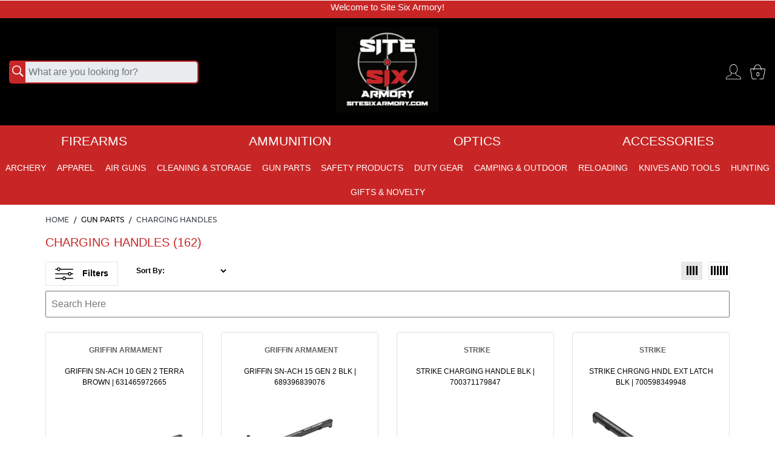

--- FILE ---
content_type: text/html;charset=UTF-8
request_url: https://www.sitesixarmory.com/c/gun-parts-charging-handles
body_size: 42729
content:
<!doctype html>
<html lang="en">

    <head>
        
        <meta http-equiv="Content-Type" content="text/html; charset=utf-8" />
        <meta http-equiv="X-UA-Compatible" content="IE=edge">
        <meta name="viewport" content="width=device-width, initial-scale=1.0, minimum-scale=1.0">
         <link rel="apple-touch-icon" sizes="180x180" href="/favicon.ico">
        <link rel="icon" type="image/png" sizes="32x32" href="/favicon.ico">
        <link rel="icon" type="image/png" sizes="16x16" href="/favicon.ico">
        
        <title>Site Six Armory</title>
        <meta name="description" content="">
        <meta name="keywords" content="">
        
        <meta property="og:title" content="">
        <meta property="og:description" content="">
        <meta property="og:image" content="">
        <meta property="og:url" content="">
        <meta itemprop="name" content="">
        <meta itemprop="description" content="">
        <meta itemprop="image" content="">
        <link rel="canonical" href="https://www.sitesixarmory.com">
        <meta property="og:site_name" content="Shop | Site Six Armory">
        
        
        
        
        
        <style>
            footer #footer-middle ul li{padding-bottom:7px}footer #footer-middle ul li a{color:#fff;font-size:.87rem;text-decoration:none}footer #footer-middle .social-icons a{color:#fff;margin-right:10px}@media (max-width:767px){header #header-search{order:1;text-align:left;padding:0}header #header-logo{order:3}header #header-logo a img{margin-bottom:25px;max-width:220px}header #header-middle #header-search form{margin-bottom:auto;margin-bottom:0;margin-top:20px}header #header-middle #header-icons{text-align:right;order:2;padding-top:20px;display:flex;justify-content:end;margin-top:20px}header #header-middle #header-icons .account{display:flex;flex-direction:column;align-items:center}section#indexSlider .carousel-inner .carousel-item .carousel-caption span{margin-bottom:7px}header #header-logo p{margin-bottom:0}div#mainContent{margin-top:0}section#indexSlider .carousel-inner .carousel-item img{min-height:170px}section#indexSlider .carousel-inner .carousel-item .carousel-caption{left:0;text-align:center;right:0;height:140px}section#indexSlider .carousel-inner .carousel-item .carousel-caption h5{font-size:1.31rem;margin-bottom:5px}section#indexSlider .carousel-inner .carousel-item .carousel-caption a{font-size:.75rem;width:140px;height:30px;line-height:30px}section#indexWelcome .row:nth-child(1) .img-container img{margin-top:0}#indexSlider .carousel-indicators{bottom:10px!important}footer .collapse:not(.show){display:none!important}h3{font-size:1.5rem}section#indexSlider .carousel-indicators button{width:25px;height:25px}}:root{--blue:#007bff;--indigo:#6610f2;--purple:#6f42c1;--pink:#e83e8c;--red:#dc3545;--orange:#fd7e14;--yellow:#ffc107;--green:#28a745;--teal:#20c997;--cyan:#17a2b8;--white:#fff;--gray:#6c757d;--gray-dark:#343a40;--primary:#007bff;--secondary:#6c757d;--success:#28a745;--info:#17a2b8;--warning:#ffc107;--danger:#dc3545;--light:#f8f9fa;--dark:#343a40;--breakpoint-xs:0;--breakpoint-sm:576px;--breakpoint-md:768px;--breakpoint-lg:992px;--breakpoint-xl:1200px;--font-family-sans-serif:-apple-system,BlinkMacSystemFont,"Segoe UI",Roboto,"Helvetica Neue",Arial,"Noto Sans","Liberation Sans",sans-serif,"Apple Color Emoji","Segoe UI Emoji","Segoe UI Symbol","Noto Color Emoji";--font-family-monospace:SFMono-Regular,Menlo,Monaco,Consolas,"Liberation Mono","Courier New",monospace}*,::after,::before{box-sizing:border-box}html{font-family:sans-serif;line-height:1.15;-webkit-text-size-adjust:100%}header,nav,section{display:block}body{margin:0;font-family:-apple-system,BlinkMacSystemFont,"Segoe UI",Roboto,"Helvetica Neue",Arial,"Noto Sans","Liberation Sans",sans-serif,"Apple Color Emoji","Segoe UI Emoji","Segoe UI Symbol","Noto Color Emoji";font-size:1rem;font-weight:400;line-height:1.5;color:#212529;text-align:left;background-color:#fff}h3,h4,h5{margin-top:0;margin-bottom:.5rem}p{margin-top:0;margin-bottom:1rem}ul{margin-top:0;margin-bottom:1rem}ul ul{margin-bottom:0}a{color:#007bff;text-decoration:none;background-color:transparent}img{vertical-align:middle;border-style:none}svg{overflow:hidden;vertical-align:middle}button{border-radius:0}button,input{margin:0;font-family:inherit;font-size:inherit;line-height:inherit}button,input{overflow:visible}button{text-transform:none}[type=button],[type=submit],button{-webkit-appearance:button}[type=button]::-moz-focus-inner,[type=submit]::-moz-focus-inner,button::-moz-focus-inner{padding:0;border-style:none}::-webkit-file-upload-button{font:inherit;-webkit-appearance:button}h3,h4,h5{margin-bottom:.5rem;font-weight:500;line-height:1.2}h3{font-size:1.75rem}h4{font-size:1.5rem}h5{font-size:1.25rem}.list-unstyled{padding-left:0;list-style:none}.img-fluid{max-width:100%;height:auto}.container-fluid{width:100%;padding-right:15px;padding-left:15px;margin-right:auto;margin-left:auto}.row{display:-ms-flexbox;display:flex;-ms-flex-wrap:wrap;flex-wrap:wrap;margin-right:-15px;margin-left:-15px}.col-12,.col-6,.col-lg-12,.col-lg-3,.col-lg-4,.col-lg-6,.col-lg-8,.col-md-12,.col-md-3,.col-md-4,.col-md-6,.col-md-8,.col-sm-12,.col-sm-6{position:relative;width:100%;padding-right:15px;padding-left:15px}.col-6{-ms-flex:0 0 50%;flex:0 0 50%;max-width:50%}.col-12{-ms-flex:0 0 100%;flex:0 0 100%;max-width:100%}@media (min-width:576px){.col-sm-6{-ms-flex:0 0 50%;flex:0 0 50%;max-width:50%}.col-sm-12{-ms-flex:0 0 100%;flex:0 0 100%;max-width:100%}}@media (min-width:768px){.col-md-3{-ms-flex:0 0 25%;flex:0 0 25%;max-width:25%}.col-md-4{-ms-flex:0 0 33.333333%;flex:0 0 33.333333%;max-width:33.333333%}.col-md-6{-ms-flex:0 0 50%;flex:0 0 50%;max-width:50%}.col-md-8{-ms-flex:0 0 66.666667%;flex:0 0 66.666667%;max-width:66.666667%}.col-md-12{-ms-flex:0 0 100%;flex:0 0 100%;max-width:100%}}@media (min-width:992px){.col-lg-3{-ms-flex:0 0 25%;flex:0 0 25%;max-width:25%}.col-lg-4{-ms-flex:0 0 33.333333%;flex:0 0 33.333333%;max-width:33.333333%}.col-lg-6{-ms-flex:0 0 50%;flex:0 0 50%;max-width:50%}.col-lg-8{-ms-flex:0 0 66.666667%;flex:0 0 66.666667%;max-width:66.666667%}.col-lg-12{-ms-flex:0 0 100%;flex:0 0 100%;max-width:100%}}.form-control{display:block;width:100%;height:calc(1.5em + .75rem + 2px);padding:.375rem .75rem;font-size:1rem;font-weight:400;line-height:1.5;color:#495057;background-color:#fff;background-clip:padding-box;border:1px solid #ced4da;border-radius:.25rem}.form-control::-ms-expand{background-color:transparent;border:0}.form-control:-moz-focusring{color:transparent;text-shadow:0 0 0 #495057}.form-control::-webkit-input-placeholder{color:#6c757d;opacity:1}.form-control::-moz-placeholder{color:#6c757d;opacity:1}.form-control:-ms-input-placeholder{color:#6c757d;opacity:1}.form-control::-ms-input-placeholder{color:#6c757d;opacity:1}.btn{display:inline-block;font-weight:400;color:#212529;text-align:center;vertical-align:middle;background-color:transparent;border:1px solid transparent;padding:.375rem .75rem;font-size:1rem;line-height:1.5;border-radius:.25rem}.btn-secondary{color:#fff;background-color:#6c757d;border-color:#6c757d}.collapse:not(.show){display:none}.dropdown{position:relative}.dropdown-toggle{white-space:nowrap}.dropdown-toggle::after{display:inline-block;margin-left:.255em;vertical-align:.255em;content:"";border-top:.3em solid;border-right:.3em solid transparent;border-bottom:0;border-left:.3em solid transparent}.dropdown-menu{position:absolute;top:100%;left:0;z-index:1000;display:none;float:left;min-width:10rem;padding:.5rem 0;margin:.125rem 0 0;font-size:1rem;color:#212529;text-align:left;list-style:none;background-color:#fff;background-clip:padding-box;border:1px solid rgba(0,0,0,.15);border-radius:.25rem}.dropdown-item{display:block;width:100%;padding:.25rem 1.5rem;clear:both;font-weight:400;color:#212529;text-align:inherit;white-space:nowrap;background-color:transparent;border:0}.nav{display:-ms-flexbox;display:flex;-ms-flex-wrap:wrap;flex-wrap:wrap;padding-left:0;margin-bottom:0;list-style:none}.nav-link{display:block;padding:.5rem 1rem}.navbar{position:relative;display:-ms-flexbox;display:flex;-ms-flex-wrap:wrap;flex-wrap:wrap;-ms-flex-align:center;align-items:center;-ms-flex-pack:justify;justify-content:space-between;padding:.5rem 1rem}.navbar .container-fluid{display:-ms-flexbox;display:flex;-ms-flex-wrap:wrap;flex-wrap:wrap;-ms-flex-align:center;align-items:center;-ms-flex-pack:justify;justify-content:space-between}.navbar-nav{display:-ms-flexbox;display:flex;-ms-flex-direction:column;flex-direction:column;padding-left:0;margin-bottom:0;list-style:none}.navbar-nav .nav-link{padding-right:0;padding-left:0}.navbar-nav .dropdown-menu{position:static;float:none}.navbar-collapse{-ms-flex-preferred-size:100%;flex-basis:100%;-ms-flex-positive:1;flex-grow:1;-ms-flex-align:center;align-items:center}.navbar-toggler{padding:.25rem .75rem;font-size:1.25rem;line-height:1;background-color:transparent;border:1px solid transparent;border-radius:.25rem}.navbar-toggler-icon{display:inline-block;width:1.5em;height:1.5em;vertical-align:middle;content:"";background:50%/100% 100% no-repeat}@media (max-width:991.98px){.navbar-expand-lg>.container-fluid{padding-right:0;padding-left:0}}@media (min-width:992px){.navbar-expand-lg{-ms-flex-flow:row nowrap;flex-flow:row nowrap;-ms-flex-pack:start;justify-content:flex-start}.navbar-expand-lg .navbar-nav{-ms-flex-direction:row;flex-direction:row}.navbar-expand-lg .navbar-nav .dropdown-menu{position:absolute}.navbar-expand-lg .navbar-nav .nav-link{padding-right:.5rem;padding-left:.5rem}.navbar-expand-lg>.container-fluid{-ms-flex-wrap:nowrap;flex-wrap:nowrap}.navbar-expand-lg .navbar-collapse{display:-ms-flexbox!important;display:flex!important;-ms-flex-preferred-size:auto;flex-basis:auto}.navbar-expand-lg .navbar-toggler{display:none}}.carousel{position:relative}.carousel-inner{position:relative;width:100%;overflow:hidden}.carousel-inner::after{display:block;clear:both;content:""}.carousel-item{position:relative;display:none;float:left;width:100%;margin-right:-100%;-webkit-backface-visibility:hidden;backface-visibility:hidden}.carousel-item.active{display:block}.carousel-control-next,.carousel-control-prev{position:absolute;top:0;bottom:0;z-index:1;display:-ms-flexbox;display:flex;-ms-flex-align:center;align-items:center;-ms-flex-pack:center;justify-content:center;width:15%;color:#fff;text-align:center;opacity:.5}.carousel-control-prev{left:0}.carousel-control-next{right:0}.carousel-control-next-icon,.carousel-control-prev-icon{display:inline-block;width:20px;height:20px;background:50%/100% 100% no-repeat}.carousel-control-prev-icon{background-image:url("data:image/svg+xml,%3csvg xmlns='http://www.w3.org/2000/svg' fill='%23fff' width='8' height='8' viewBox='0 0 8 8'%3e%3cpath d='M5.25 0l-4 4 4 4 1.5-1.5L4.25 4l2.5-2.5L5.25 0z'/%3e%3c/svg%3e")}.carousel-control-next-icon{background-image:url("data:image/svg+xml,%3csvg xmlns='http://www.w3.org/2000/svg' fill='%23fff' width='8' height='8' viewBox='0 0 8 8'%3e%3cpath d='M2.75 0l-1.5 1.5L3.75 4l-2.5 2.5L2.75 8l4-4-4-4z'/%3e%3c/svg%3e")}
            .carousel-indicators{position:absolute;right:0;bottom:0;left:0;z-index:15;display:-ms-flexbox;display:flex;-ms-flex-pack:center;justify-content:center;padding-left:0;margin-right:15%;margin-left:15%;list-style:none}.carousel-indicators .active{opacity:1}.carousel-caption{position:absolute;right:15%;bottom:20px;left:15%;z-index:10;padding-top:20px;padding-bottom:20px;color:#fff;text-align:center}@supports ((position:-webkit-sticky) or (position:sticky)){.sticky-top{position:-webkit-sticky;position:sticky;top:0;z-index:1020}}.mx-0{margin-right:0!important}.mx-0{margin-left:0!important}.p-0{padding:0!important}.mx-auto{margin-right:auto!important}.mx-auto{margin-left:auto!important}.text-center{text-align:center!important}section#contentHolder{width:100%;max-width:100%;margin:auto}div#mainContent{margin-top:0;margin-bottom:30px;max-width:1920px;margin:0 auto}header{width:100%;top:0;z-index:99!important}header #header-search{padding:0}header #header-top{height:30px;background:#eff0f0;position:relative;background-color:#c82626}header #header-top p{color:#fff;font-size:.91rem;line-height:25px;margin-bottom:0}header #header-middle{margin-top:0;text-align:center;padding:0 15px;background-color:#000;align-items:center}header #header-middle form{border:2px solid #c82626;border-radius:5px;height:38px;max-width:100%;position:relative;width:100%}header #header-middle form input{border:none;color:#000;height:34px;font-size:1rem;padding-left:10px;background:0 0;width:100%;padding-left:30px;background:#e9ecef}header #header-middle form button{border:none;background:#c82626;height:36px;width:25px;position:absolute;left:0;top:-2px;padding:0;color:#fff;border-radius:0}header #header-middle form button::after{display:none}header #header-middle form button .fa-search{color:#fff}header #header-logo a img{max-width:170px;margin-top:15px;margin-bottom:5px}header #header-icons{text-align:right;padding-right:0}header #header-icons a.account{width:auto;height:auto;display:inline-block;font-size:.62rem;color:#231f20;text-align:center}header #header-icons a.account svg{fill:#ffffff;margin-top:-2px;width:25px;height:25px}header #header-icons a.cart{width:27px;height:26px;display:inline-block;margin-left:10px;text-align:center;position:relative}header #header-icons a.cart svg{fill:#ffffff;width:25px;height:25px}header #header-icons a.cart span{position:absolute;left:0;right:0;margin:auto;color:#fff;font-size:10px;top:11px;top:11px;width:14px;height:14px;background:#000;border-radius:25px;line-height:11px}header nav.navbar-nav{background-color:#c82626!important;padding:0}header nav #navbarResponsive{max-width:100%;flex-direction:column}header nav #navbarResponsive #boxes{width:100%}header nav #navbarResponsive li{position:relative;list-style:none}header nav #navbarResponsive .navbar-nav li.nav-item a.nav-link{color:#fff;font-size:.85rem;padding:3px 5px}header nav #navbarResponsive .navbar-nav li.nav-item a.nav-link::after{width:6px;display:none!important}header nav #navbarResponsive .dropdown-menu .dropdown-submenu{background:#fff;padding:0;border-radius:5px}header nav #navbarResponsive ul li.nav-item .dropdown-menu li{padding-left:10px;padding-right:10px}header nav #navbarResponsive .dropdown-menu .dropdown-item{font-size:.85rem;border-bottom:1px solid #e9ecef;padding-top:5px;padding-bottom:5px;padding-left:0;white-space:inherit}header nav #navbarResponsive .dropdown-menu .dropdown-submenu a{font-size:.85rem;padding-left:10px}header nav #navbarResponsive i{font-size:.85rem;padding-left:10px}header .navbar-toggler{background:#000}header nav #navbarResponsive ul li.nav-item svg{display:none}#index{padding:0}section#indexSlider .carousel-indicators button{background:url('https://www.sitesixarmory.com/images/aim-icon.svg') no-repeat;width:40px;height:40px;background-size:100% 100%;border:none;margin:0 5px;filter:contrast(0)}section#indexSlider .carousel-indicators button.active{filter:contrast(1)}section#indexSlider .carousel-control-prev{background:0 0;border:none;text-indent:-9999px;z-index:99}section#indexSlider .carousel-control-next{background:0 0;border:none;text-indent:-9999px;z-index:99}#indexSlider .carousel-indicators{bottom:17px}section#indexSlider .carousel-inner .carousel-item .carousel-caption{top:0;margin:auto;height:200px;right:0;left:0;text-align:center;width:100%}section#indexSlider .carousel-inner .carousel-item .carousel-caption h5{font-size:2.5rem;font-weight:800;color:#fff;text-transform:uppercase;margin-bottom:20px}section#indexSlider .carousel-inner .carousel-item .carousel-caption span{font-size:1.56rem;color:#fff;text-transform:uppercase;margin-bottom:20px;display:block}section#indexSlider .carousel-inner .carousel-item .carousel-caption a{width:166px;height:40px;border-radius:2px;color:#e43030;font-size:1rem;background:#000;text-align:center;display:inline-block;line-height:40px;text-decoration:none;text-transform:uppercase}section#featuredproducts #featured{position:unset;padding-bottom:50px}section#featuredproducts #featured a{text-decoration:none}section#featuredproducts #featured span{width:100%;display:inline-block;text-align:center;font-size:1rem;text-transform:uppercase}section#featuredproducts #featured img{max-width:100%;max-height:300px}section#indexWelcome{margin-top:30px;margin-bottom:50px}section#indexWelcome .row:nth-child(1){margin-bottom:30px}h3{font-size:2.06rem;color:#000;text-transform:uppercase;margin-bottom:20px;margin-top:15px}section#indexWelcome .text-container p{font-size:1rem;color:#000;line-height:30px;margin-bottom:25px}section#indexWelcome .row:nth-child(1) .img-container img{margin-top:-70px;max-width:100%}footer #footer-middle .accordion-item .accordion-header .accordion-button i{display:none}@media (min-width:992px){header nav #navbarResponsive #boxes{flex-direction:row;align-items:center}header nav #navbarResponsive ul li.nav-item .dropdown-menu{width:240px}header nav #navbarResponsive ul li.nav-item .dropdown-menu.overflow{height:400px;overflow:hidden;overflow-y:scroll}header nav #navbarResponsive .dropdown-menu .dropdown-toggle::after{display:none}header nav #navbarResponsive .dropdown-menu .dropdown-submenu{position:absolute;left:100%;top:0;display:none;border:1px solid #000}header nav #navbarResponsive .navbar-nav li.nav-item a.nav-link::after{display:none}.navbar-expand-lg .navbar-nav .dropdown-menu{top:93%}header nav #navbarResponsive .navbar-nav li.nav-item a.nav-link{padding-top:10px;padding-bottom:10px;font-weight:500}header nav .fa-angle-right{display:block!important;position:absolute;right:10px;top:7px}header nav #navbarResponsive li.nav-item:nth-last-child(1) .dropdown-menu{left:auto;right:0}}@media (min-width:992px) and (max-width:1099px){header nav #navbarResponsive .navbar-nav li.nav-item a.nav-link{font-size:.65rem;padding-left:4px;padding-right:4px}}@media (min-width:1100px) and (max-width:1199px){header nav #navbarResponsive .navbar-nav li.nav-item a.nav-link{font-size:.73rem;padding-left:4px;padding-right:4px}}@media (max-width:991px){header #header-middle #header-icons{margin-bottom:20px}header nav.navbar-nav{background-color:transparent!important}header nav{padding:0!important;background:0 0}header nav #navbarResponsive{background:#fff}header nav #navbarResponsive ul li.nav-item a.nav-link{padding:15px!important;border-bottom:1px solid #000;color:#000!important;font-size:16px!important}header nav #navbarResponsive ul li.nav-item a.nav-link::after{float:right;margin-top:10px;font-weight:900;content:"\f107";border:none;margin:0;position:absolute;right:10px;top:15px}header nav #navbarResponsive .dropdown-menu{border:none}header nav #navbarResponsive .dropdown-menu .dropdown-submenu{border:none;display:none;padding-left:10px}header nav #navbarResponsive .dropdown-menu .dropdown-item{padding-left:15px;padding-right:18px}header nav #navbarResponsive .dropdown-menu .dropdown-item::after{float:right;margin-top:10px}header nav .fa-angle-right{display:none}header nav .navbar-toggler-icon{background-image:url("data:image/svg+xml,%3csvg xmlns='http://www.w3.org/2000/svg' width='30' height='30' viewBox='0 0 30 30'%3e%3cpath stroke='rgba%28255, 255, 255, 0.5%29' stroke-linecap='round' stroke-miterlimit='10' stroke-width='2' d='M4 7h22M4 15h22M4 23h22'/%3e%3c/svg%3e")}header nav .fa-angle-right{transform:rotate(90deg);right:10px!important}header nav #navbarResponsive ul li.nav-item .dropdown-menu li a.dropdown-item:after{display:none}header nav #navbarResponsive ul li.nav-item svg{float:right;margin-top:10px;font-weight:900;border:none;margin:0;position:absolute;right:20px;top:15px;display:block!important}.lower-depts,.upper-depts{display:block!important}header nav{padding:0!important;height:auto;overflow:hidden;max-height:90%;overflow-y:scroll}header nav .dropdown-menu i{display:block!important;position:absolute;right:5%;top:10px!important;font-size:.93rem!important}header nav li.nav-item i{display:block!important;position:absolute;right:5%;top:15px;font-size:1.37rem}}@media (max-width:767px){header #header-search{order:1;text-align:left;padding:0}header #header-logo{order:3}header #header-logo a img{margin-bottom:25px;max-width:220px}header #header-middle #header-search form{margin-bottom:auto;margin-bottom:0;margin-top:20px}header #header-middle #header-icons{text-align:right;order:2;padding-top:20px;display:flex;justify-content:end;margin-top:20px}header #header-middle #header-icons .account{display:flex;flex-direction:column;align-items:center}section#indexSlider .carousel-inner .carousel-item .carousel-caption span{margin-bottom:7px}header #header-logo p{margin-bottom:0}div#mainContent{margin-top:0}section#indexSlider .carousel-inner .carousel-item img{min-height:170px}section#indexSlider .carousel-inner .carousel-item .carousel-caption{left:0;text-align:center;right:0;height:140px}section#indexSlider .carousel-inner .carousel-item .carousel-caption h5{font-size:1.31rem;margin-bottom:5px}
            section#indexSlider .carousel-inner .carousel-item .carousel-caption a{font-size:.75rem;width:140px;height:30px;line-height:30px}section#indexWelcome .row:nth-child(1) .img-container img{margin-top:0}#indexSlider .carousel-indicators{bottom:10px!important}footer #footer-middle .accordion-item .accordion-header button i{float:right}footer #footer-middle .accordion-item .accordion-header button[aria-expanded=true] i{transform:rotate(180deg)}footer #footer-middle .accordion-item .accordion-header .accordion-button i{display:block}h3{font-size:1.5rem}section#indexSlider .carousel-indicators button{width:25px;height:25px}#indexSlider .carousel-indicators{bottom:0}}.upper-depts li a.nav-link{font-size:1.3rem!important}#sliderpictures img{width:100%}.lower-depts,.upper-depts{display:flex;justify-content:space-evenly;width:100%}@media screen and (max-width:1290px) and (min-width:1200px){.lower-depts li .nav-link{font-size:.8rem!important}}.owl-carousel{position:relative}.owl-carousel{display:none;width:100%;z-index:1}body{height:100%}header{width:100%;z-index:3}header nav i{display:none!important}header #navbarResponsive{max-width:1310px;margin:0 auto}#index{overflow:hidden}#indexSlider{margin-bottom:10px}#indexSlider .carousel-indicators{z-index:2}@media (max-width:575px){#indexSlider .carousel-indicators{bottom:0;margin-bottom:-6px}}.navbar .container-fluid{display:block!important}input:-internal-autofill-selected{-webkit-text-fill-color:#000000!important}@media (min-width: 992px) {.col-lg-6 {-ms-flex: 0 0 50%;flex: 0 0 50%;max-width: 50%;}}        </style> 
        
            <link rel="stylesheet" href="/css/ie.style.css">
            <link rel="stylesheet" href="/css/style.css">            
            <link rel="stylesheet" media="all" href="https://cdn.celerantwebservices.com/plugins/magiczoomplus/5.2.5/magiczoomplus.css" />
            <link rel="stylesheet" href="https://cdnjs.cloudflare.com/ajax/libs/font-awesome/6.4.2/css/all.min.css" />
            <link type="text/css" rel="stylesheet" href="/css/common.css"/>
        
        <script>let ship_method_id = "";</script>
    </head>
    <body class="demo-2">
        
    <script>
  localStorage.setItem('cfid', '122822654');
  localStorage.setItem('cftoken', '7e6f6315bfd0a227-B76D3665-E945-80AF-2CFA9B944C906E40');
</script>
            
    <header>
    
    <div class="container-fluid p-0">
        
        <div id="header-top" class="row mx-0">
            <div class="col-lg-12 col-md-12 col-sm-12 col-12">
                <p class="text-center">Welcome to Site Six Armory!</p>
                
            </div>
            
        </div>
        
        <div id="header-middle" class="row mx-0">  
            <div id="header-search" class="col-lg-3 col-md-3 col-sm-6 col-6">
                <form role="search" action="/search" method="post" name="myForm"  onsubmit="return validateForm()"><input name="Search" placeholder="What are you looking for? " required="required" type="text" class="form-control"><button class="btn btn-secondary " aria-label="search" type="submit"  aria-expanded="false">
                        <svg height="25" id="Layer_1" style="enable-background:new 0 0 512 512;" version="1.1" viewBox="0 0 512 512" width="25" fill="#fff" xml:space="preserve" xmlns="http://www.w3.org/2000/svg" xmlns:xlink="http://www.w3.org/1999/xlink"><path d="M344.5,298c15-23.6,23.8-51.6,23.8-81.7c0-84.1-68.1-152.3-152.1-152.3C132.1,64,64,132.2,64,216.3  c0,84.1,68.1,152.3,152.1,152.3c30.5,0,58.9-9,82.7-24.4l6.9-4.8L414.3,448l33.7-34.3L339.5,305.1L344.5,298z M301.4,131.2  c22.7,22.7,35.2,52.9,35.2,85c0,32.1-12.5,62.3-35.2,85c-22.7,22.7-52.9,35.2-85,35.2c-32.1,0-62.3-12.5-85-35.2  c-22.7-22.7-35.2-52.9-35.2-85c0-32.1,12.5-62.3,35.2-85c22.7-22.7,52.9-35.2,85-35.2C248.5,96,278.7,108.5,301.4,131.2z"/></svg>
                    </button></form>
            </div>
            <div id="header-logo" class="col-lg-6 col-md-6 col-sm-12">
                <a href="/">
                    <p><img alt="Site Six Armory" height="141" src="/images/Logo.webp" width="170" /></p> 
                </a>
            </div>
            
            <div id="header-icons" class="col-lg-3 col-md-3 col-sm-6 col-6">
                <a aria-label="user_icon" href="/login.cfm" class="account">
                    
                        <svg xmlns="http://www.w3.org/2000/svg" width="54.008" height="54.02" viewBox="0 0 54.008 54.02">
                        <path id="_2316255_account_male_man_profile_resume_icon" data-name="2316255_account_male_man_profile_resume_icon" d="M59.008,55.436a8.444,8.444,0,0,0-5.211-7.8l-10.134-4.2a4.2,4.2,0,0,1-2.6-3.9V34.546l3.216-3.216a4.2,4.2,0,0,0,1.236-3V18.482h0a13.5,13.5,0,0,0-27,0h0v9.865a4.2,4.2,0,0,0,1.236,3l3.216,3.216v4.993a4.2,4.2,0,0,1-2.6,3.9l-10.136,4.2A8.443,8.443,0,0,0,5,55.436H5V59H59.008ZM20.188,28.347V18.488a11.816,11.816,0,0,1,23.626,0v9.859a2.514,2.514,0,0,1-.744,1.8L37.1,36.113a2.514,2.514,0,0,1-1.8.744H28.686a2.514,2.514,0,0,1-1.8-.744L20.92,30.148a2.514,2.514,0,0,1-.732-1.8ZM57.322,57.314H6.686v-.192h0V55.436A6.757,6.757,0,0,1,10.857,49.2L20.992,45a5.911,5.911,0,0,0,3.649-5.455V36.239L25.7,37.3a4.2,4.2,0,0,0,3,1.236h6.619a4.2,4.2,0,0,0,3-1.236l1.062-1.062v3.306a5.911,5.911,0,0,0,3.649,5.461l10.135,4.2a6.757,6.757,0,0,1,4.171,6.235v1.686h0Z" transform="translate(-5 -4.98)"/>
                        </svg>
                                    </a>
                <a aria-label="0" href="/cart.cfm" class="cart">
                    <span id="spnCartCount">0</span> 
                    <svg xmlns="http://www.w3.org/2000/svg" width="56" height="54.472" viewBox="0 0 56 54.472">
                    <path id="cart" d="M9,54.472a3,3,0,0,1-3-2.9L.016,18.652A1,1,0,0,1,0,18.472a3,3,0,0,1,3-3H13.229a36.041,36.041,0,0,1,1.638-4.825,21.479,21.479,0,0,1,4.46-6.912,12.286,12.286,0,0,1,7.841-3.7,10.076,10.076,0,0,1,7.981,2.889,19.77,19.77,0,0,1,4.484,7.033,38.487,38.487,0,0,1,1.73,5.516H53a3,3,0,0,1,3,3,.947.947,0,0,1-.018.189L49.651,51.577a3,3,0,0,1-3,2.9ZM2,18.4l5.981,32.9A1,1,0,0,1,8,51.473a1,1,0,0,0,1,1H46.652a1,1,0,0,0,1-1,1.019,1.019,0,0,1,.018-.189L54,18.393a1,1,0,0,0-1-.921H41.788c.3,1.6.414,2.671.424,2.767a1,1,0,0,1-.895,1.094.963.963,0,0,1-.1.005,1,1,0,0,1-.994-.9c0-.024-.127-1.209-.476-2.967H14.8c-.393,1.764-.531,2.954-.533,2.977a1,1,0,0,1-1.988-.221c.01-.091.132-1.156.47-2.756H3A1,1,0,0,0,2,18.4Zm37.3-2.925a35.709,35.709,0,0,0-1.536-4.8c-2.473-6.087-5.987-8.995-10.439-8.644-4.535.358-8.1,3.508-10.6,9.362a33.3,33.3,0,0,0-1.42,4.082Z" transform="translate(0 0)"/>
                    </svg>
                </a>
            </div>
        </div>
        
        
                <nav class="navbar sticky-top navbar-nav navbar-expand-lg">
            <div class="container-fluid p-0">
                <button class="navbar-toggler" type="button" data-toggle="collapse" data-target="#navbarResponsive" aria-controls="navbarResponsive" aria-expanded="false" aria-label="Toggle navigation">
                    <span class="navbar-toggler-icon"></span>
                </button>                <div class="collapse navbar-collapse" id="navbarResponsive">
                   
                    <ul class="nav navbar-nav mx-auto" id="boxes">
                        
                            
                                    <li class="nav-item dropdown active  ">
                                                                    <a class="nav-link dropdown-toggle" href="/c/firearms" data-toggle="dropdown"  aria-expanded="false">FIREARMS</a>
                                <svg height="15" role="button" data-toggle="dropdown" aria-expanded="false" style="enable-background:0 0 512 512;" fill="black" version="1.1" viewBox="0 0 512 512" width="15" xml:space="preserve" xmlns="http://www.w3.org/2000/svg" xmlns:xlink="http://www.w3.org/1999/xlink"><polygon points="396.6,160 416,180.7 256,352 96,180.7 115.3,160 256,310.5 "></polygon></svg>
                                
                                
                                    
                                        <ul id="down0" class="dropdown-menu  ">
                                            
                                                <li class="">
                                                    <a class="dropdown-item dropdown-toggle" href="/c/firearms-black-powder">BLACK POWDER</a> 
                                                    
                                                </li>
                                                
                                            
                                                <li class="">
                                                    <a class="dropdown-item dropdown-toggle" href="/c/firearms-handguns">HANDGUNS</a><i class="fas fa-angle-right"></i> 
                                                        <ul class="dropdown-submenu">
                                                            
                                                                <li><a class="dropdown-item" href="/c/firearms-handguns-pistols">PISTOLS</a></li>     
                                                            
                                                                <li><a class="dropdown-item" href="/c/firearms-handguns-revolvers">REVOLVERS</a></li>     
                                                            
                                                        </ul>
                                                    
                                                    
                                                </li>
                                                
                                            
                                                <li class="">
                                                    <a class="dropdown-item dropdown-toggle" href="/c/firearms-nfa">NFA</a><i class="fas fa-angle-right"></i> 
                                                        <ul class="dropdown-submenu">
                                                            
                                                                <li><a class="dropdown-item" href="/c/firearms-nfa-short-barreled-rifles">SHORT BARRELED RIFLES</a></li>     
                                                            
                                                                <li><a class="dropdown-item" href="/c/firearms-nfa-short-barreled-shotguns">SHORT BARRELED SHOTGUNS</a></li>     
                                                            
                                                                <li><a class="dropdown-item" href="/c/firearms-nfa-suppressors">SUPPRESSORS</a></li>     
                                                            
                                                        </ul>
                                                    
                                                    
                                                </li>
                                                
                                            
                                                <li class="">
                                                    <a class="dropdown-item dropdown-toggle" href="/c/firearms-receivers">RECEIVERS & FRAMES</a><i class="fas fa-angle-right"></i> 
                                                        <ul class="dropdown-submenu">
                                                            
                                                                <li><a class="dropdown-item" href="/c/firearms-receivers-frames">FRAMES</a></li>     
                                                            
                                                                <li><a class="dropdown-item" href="/c/firearms-receivers-lowers">LOWERS</a></li>     
                                                            
                                                        </ul>
                                                    
                                                    
                                                </li>
                                                
                                            
                                                <li class="">
                                                    <a class="dropdown-item dropdown-toggle" href="/c/firearms-rifles-shotgun-combos">RIFLE SHOTGUN COMBOS</a> 
                                                    
                                                </li>
                                                
                                            
                                                <li class="">
                                                    <a class="dropdown-item dropdown-toggle" href="/c/firearms-rifles">RIFLES</a><i class="fas fa-angle-right"></i> 
                                                        <ul class="dropdown-submenu">
                                                            
                                                                <li><a class="dropdown-item" href="/c/firearms-rifles-action">ACTION</a></li>     
                                                            
                                                                <li><a class="dropdown-item" href="/c/firearms-rifles-bolt-action">BOLT-ACTION</a></li>     
                                                            
                                                                <li><a class="dropdown-item" href="/c/firearms-rifles-centerfire">CENTERFIRE</a></li>     
                                                            
                                                                <li><a class="dropdown-item" href="/c/firearms-rifles-lever-action">LEVER-ACTION</a></li>     
                                                            
                                                                <li><a class="dropdown-item" href="/c/firearms-rifles-pump">PUMP</a></li>     
                                                            
                                                                <li><a class="dropdown-item" href="/c/firearms-rifles-rimfire">RIMFIRE</a></li>     
                                                            
                                                                <li><a class="dropdown-item" href="/c/firearms-rifles-semi-auto">SEMI-AUTO</a></li>     
                                                            
                                                                <li><a class="dropdown-item" href="/c/firearms-rifles-side-by-side">SIDE BY SIDE</a></li>     
                                                            
                                                                <li><a class="dropdown-item" href="/c/firearms-rifles-single-shot">SINGLE-SHOT</a></li>     
                                                            
                                                                <li><a class="dropdown-item" href="/c/firearms-rifles-tactical-rifles">TACTICAL</a></li>     
                                                            
                                                        </ul>
                                                    
                                                    
                                                </li>
                                                
                                            
                                                <li class="">
                                                    <a class="dropdown-item dropdown-toggle" href="/c/firearms-shotguns">SHOTGUNS</a><i class="fas fa-angle-right"></i> 
                                                        <ul class="dropdown-submenu">
                                                            
                                                                <li><a class="dropdown-item" href="/c/firearms-shotguns-action">ACTION</a></li>     
                                                            
                                                                <li><a class="dropdown-item" href="/c/firearms-shotguns-other">OTHER</a></li>     
                                                            
                                                                <li><a class="dropdown-item" href="/c/firearms-shotguns-over-under">OVER UNDER</a></li>     
                                                            
                                                                <li><a class="dropdown-item" href="/c/firearms-shotguns-pump">PUMP ACTION</a></li>     
                                                            
                                                                <li><a class="dropdown-item" href="/c/firearms-shotguns-semi-auto">SEMI AUTO</a></li>     
                                                            
                                                                <li><a class="dropdown-item" href="/c/firearms-shotguns-side-by-side">SIDE BY SIDE</a></li>     
                                                            
                                                                <li><a class="dropdown-item" href="/c/firearms-shotguns-single-barrel">SINGLE BARREL</a></li>     
                                                            
                                                                <li><a class="dropdown-item" href="/c/firearms-shotguns-single-shot-and-bolt">SINGLE SHOT AND BOLT</a></li>     
                                                            
                                                                <li><a class="dropdown-item" href="/c/firearms-shotguns-tactical">TACTICAL</a></li>     
                                                            
                                                        </ul>
                                                    
                                                    
                                                </li>
                                                
                                            
                                        </ul>   
                                     
                                 
                                
                                </li>
                                     
                                    <li class="nav-item dropdown active  ">
                                                                    <a class="nav-link dropdown-toggle" href="/c/ammunition" data-toggle="dropdown"  aria-expanded="false">AMMUNITION</a>
                                <svg height="15" role="button" data-toggle="dropdown" aria-expanded="false" style="enable-background:0 0 512 512;" fill="black" version="1.1" viewBox="0 0 512 512" width="15" xml:space="preserve" xmlns="http://www.w3.org/2000/svg" xmlns:xlink="http://www.w3.org/1999/xlink"><polygon points="396.6,160 416,180.7 256,352 96,180.7 115.3,160 256,310.5 "></polygon></svg>
                                
                                
                                    
                                        <ul id="down0" class="dropdown-menu  ">
                                            
                                                <li class="">
                                                    <a class="dropdown-item dropdown-toggle" href="/c/ammunition-pistol">PISTOL</a> 
                                                    
                                                </li>
                                                
                                            
                                                <li class="">
                                                    <a class="dropdown-item dropdown-toggle" href="/c/ammunition-rifle">RIFLE</a> 
                                                    
                                                </li>
                                                
                                            
                                                <li class="">
                                                    <a class="dropdown-item dropdown-toggle" href="/c/ammunition-rimfire">RIMFIRE</a> 
                                                    
                                                </li>
                                                
                                            
                                                <li class="">
                                                    <a class="dropdown-item dropdown-toggle" href="/c/ammunition-shotshell">SHOTSHELL</a> 
                                                    
                                                </li>
                                                
                                            
                                                <li class="">
                                                    <a class="dropdown-item dropdown-toggle" href="/c/ammunition-snap-caps">SNAP CAPS</a> 
                                                    
                                                </li>
                                                
                                            
                                        </ul>   
                                     
                                 
                                
                                </li>
                                     
                                    <li class="nav-item dropdown active  ">
                                                                    <a class="nav-link dropdown-toggle" href="/c/optics" data-toggle="dropdown"  aria-expanded="false">OPTICS</a>
                                <svg height="15" role="button" data-toggle="dropdown" aria-expanded="false" style="enable-background:0 0 512 512;" fill="black" version="1.1" viewBox="0 0 512 512" width="15" xml:space="preserve" xmlns="http://www.w3.org/2000/svg" xmlns:xlink="http://www.w3.org/1999/xlink"><polygon points="396.6,160 416,180.7 256,352 96,180.7 115.3,160 256,310.5 "></polygon></svg>
                                
                                
                                    
                                        <ul id="down0" class="dropdown-menu  ">
                                            
                                                <li class="">
                                                    <a class="dropdown-item dropdown-toggle" href="/c/optics-accessories-tools">ACCESSORIES & TOOLS</a> 
                                                    
                                                </li>
                                                
                                            
                                                <li class="">
                                                    <a class="dropdown-item dropdown-toggle" href="/c/optics-binoculars">BINOCULARS</a> 
                                                    
                                                </li>
                                                
                                            
                                                <li class="">
                                                    <a class="dropdown-item dropdown-toggle" href="/c/optics-monoculars">MONOCULARS</a> 
                                                    
                                                </li>
                                                
                                            
                                                <li class="">
                                                    <a class="dropdown-item dropdown-toggle" href="/c/optics-mounts-rings-bases">MOUNTS RINGS & BASES</a> 
                                                    
                                                </li>
                                                
                                            
                                                <li class="">
                                                    <a class="dropdown-item dropdown-toggle" href="/c/optics-nv-thermal">NIGHT VISION AND THERMAL</a><i class="fas fa-angle-right"></i> 
                                                        <ul class="dropdown-submenu">
                                                            
                                                                <li><a class="dropdown-item" href="/c/optics-nv-thermal-night-vision">NIGHT VISION</a></li>     
                                                            
                                                        </ul>
                                                    
                                                    
                                                </li>
                                                
                                            
                                                <li class="">
                                                    <a class="dropdown-item dropdown-toggle" href="/c/optics-range-finders">RANGE FINDERS</a> 
                                                    
                                                </li>
                                                
                                            
                                                <li class="">
                                                    <a class="dropdown-item dropdown-toggle" href="/c/optics-red-dot">RED DOT</a> 
                                                    
                                                </li>
                                                
                                            
                                                <li class="">
                                                    <a class="dropdown-item dropdown-toggle" href="/c/optics-scopes">SCOPES</a><i class="fas fa-angle-right"></i> 
                                                        <ul class="dropdown-submenu">
                                                            
                                                                <li><a class="dropdown-item" href="/c/optics-scopes-handgun">HANDGUN</a></li>     
                                                            
                                                                <li><a class="dropdown-item" href="/c/optics-scopes-rifle">RIFLE</a></li>     
                                                            
                                                                <li><a class="dropdown-item" href="/c/optics-scopes-spotting">SPOTTING</a></li>     
                                                            
                                                        </ul>
                                                    
                                                    
                                                </li>
                                                
                                            
                                                <li class="">
                                                    <a class="dropdown-item dropdown-toggle" href="/c/optics-sights">SIGHTS</a><i class="fas fa-angle-right"></i> 
                                                        <ul class="dropdown-submenu">
                                                            
                                                                <li><a class="dropdown-item" href="/c/optics-sights-electronic">ELECTRONIC</a></li>     
                                                            
                                                                <li><a class="dropdown-item" href="/c/optics-sights-laser">LASER</a></li>     
                                                            
                                                                <li><a class="dropdown-item" href="/c/optics-sights-pistol">PISTOL</a></li>     
                                                            
                                                                <li><a class="dropdown-item" href="/c/optics-sights-rifle">RIFLE</a></li>     
                                                            
                                                                <li><a class="dropdown-item" href="/c/optics-sights-shotgun">SHOTGUN</a></li>     
                                                            
                                                        </ul>
                                                    
                                                    
                                                </li>
                                                
                                            
                                                <li class="">
                                                    <a class="dropdown-item dropdown-toggle" href="/c/optics-telescopes">TELESCOPES</a> 
                                                    
                                                </li>
                                                
                                            
                                        </ul>   
                                     
                                 
                                
                                </li>
                                     
                                    <li class="nav-item dropdown active  ">
                                                                    <a class="nav-link dropdown-toggle" href="/c/accessories" data-toggle="dropdown"  aria-expanded="false">ACCESSORIES</a>
                                <svg height="15" role="button" data-toggle="dropdown" aria-expanded="false" style="enable-background:0 0 512 512;" fill="black" version="1.1" viewBox="0 0 512 512" width="15" xml:space="preserve" xmlns="http://www.w3.org/2000/svg" xmlns:xlink="http://www.w3.org/1999/xlink"><polygon points="396.6,160 416,180.7 256,352 96,180.7 115.3,160 256,310.5 "></polygon></svg>
                                
                                
                                    
                                        <ul id="down0" class="dropdown-menu  ">
                                            
                                                <li class="">
                                                    <a class="dropdown-item dropdown-toggle" href="/c/accessories-black-powder">BLACK POWDER</a> 
                                                    
                                                </li>
                                                
                                            
                                                <li class="">
                                                    <a class="dropdown-item dropdown-toggle" href="/c/accessories-electronics">ELECTRONICS</a><i class="fas fa-angle-right"></i> 
                                                        <ul class="dropdown-submenu">
                                                            
                                                                <li><a class="dropdown-item" href="/c/accessories-electronics-chronographs">CHRONOGRAPHS</a></li>     
                                                            
                                                        </ul>
                                                    
                                                    
                                                </li>
                                                
                                            
                                                <li class="">
                                                    <a class="dropdown-item dropdown-toggle" href="/c/accessories-firearm-accessories">FIREARM ACCESSORIES</a><i class="fas fa-angle-right"></i> 
                                                        <ul class="dropdown-submenu">
                                                            
                                                                <li><a class="dropdown-item" href="/c/accessories-firearm-accessories-bipods-monopods-tripods">BIPODS MONOPODS TRIPODS</a></li>     
                                                            
                                                                <li><a class="dropdown-item" href="/c/accessories-firearm-accessories-shell-holders">SHELL HOLDERS</a></li>     
                                                            
                                                                <li><a class="dropdown-item" href="/c/accessories-firearm-accessories-shooting-rests">SHOOTING RESTS</a></li>     
                                                            
                                                                <li><a class="dropdown-item" href="/c/accessories-firearm-accessories-speedloaders">SPEEDLOADERS</a></li>     
                                                            
                                                        </ul>
                                                    
                                                    
                                                </li>
                                                
                                            
                                                <li class="">
                                                    <a class="dropdown-item dropdown-toggle" href="/c/accessories-lights-batteries">LIGHTS & BATTERIES</a><i class="fas fa-angle-right"></i> 
                                                        <ul class="dropdown-submenu">
                                                            
                                                                <li><a class="dropdown-item" href="/c/accessories-lights-batteries-batteries">BATTERIES</a></li>     
                                                            
                                                                <li><a class="dropdown-item" href="/c/accessories-lights-batteries-headlamp">HEADLAMP</a></li>     
                                                            
                                                                <li><a class="dropdown-item" href="/c/accessories-lights-batteries-light">LIGHT</a></li>     
                                                            
                                                                <li><a class="dropdown-item" href="/c/accessories-lights-batteries-light accessories">LIGHT ACCESSORIES</a></li>     
                                                            
                                                                <li><a class="dropdown-item" href="/c/accessories-lights-batteries-mount">MOUNT</a></li>     
                                                            
                                                                <li><a class="dropdown-item" href="/c/accessories-lights-batteries-spotlight">SPOTLIGHT</a></li>     
                                                            
                                                                <li><a class="dropdown-item" href="/c/accessories-lights-batteries-weapon-light">WEAPON LIGHT</a></li>     
                                                            
                                                        </ul>
                                                    
                                                    
                                                </li>
                                                
                                            
                                                <li class="">
                                                    <a class="dropdown-item dropdown-toggle" href="/c/accessories-magazines">MAGAZINES</a><i class="fas fa-angle-right"></i> 
                                                        <ul class="dropdown-submenu">
                                                            
                                                                <li><a class="dropdown-item" href="/c/accessories-magazines-magazine-accessories">MAGAZINE ACCESSORIES</a></li>     
                                                            
                                                                <li><a class="dropdown-item" href="/c/accessories-magazines-magazine-loaders">MAGAZINE LOADERS</a></li>     
                                                            
                                                        </ul>
                                                    
                                                    
                                                </li>
                                                
                                            
                                                <li class="">
                                                    <a class="dropdown-item dropdown-toggle" href="/c/accessories-shooting-aids-wind-meters">SHOOTING AIDS & WIND METERS</a> 
                                                    
                                                </li>
                                                
                                            
                                                <li class="">
                                                    <a class="dropdown-item dropdown-toggle" href="/c/accessories-sling-shots-accessories">SLING SHOTS AND ACCESSORIES</a> 
                                                    
                                                </li>
                                                
                                            
                                        </ul>   
                                     
                                 
                                
                                </li>
                                 <li style="width:100%"></li>     
                                    <li class="nav-item dropdown active  ">
                                                                    <a class="nav-link dropdown-toggle" href="/c/archery" data-toggle="dropdown"  aria-expanded="false">ARCHERY</a>
                                <svg height="15" role="button" data-toggle="dropdown" aria-expanded="false" style="enable-background:0 0 512 512;" fill="black" version="1.1" viewBox="0 0 512 512" width="15" xml:space="preserve" xmlns="http://www.w3.org/2000/svg" xmlns:xlink="http://www.w3.org/1999/xlink"><polygon points="396.6,160 416,180.7 256,352 96,180.7 115.3,160 256,310.5 "></polygon></svg>
                                
                                
                                    
                                        <ul id="down0" class="dropdown-menu  ">
                                            
                                                <li class="">
                                                    <a class="dropdown-item dropdown-toggle" href="/c/archery-accessories">ACCESSORIES</a> 
                                                    
                                                </li>
                                                
                                            
                                                <li class="">
                                                    <a class="dropdown-item dropdown-toggle" href="/c/archery-arrows">ARROWS & BOLTS</a> 
                                                    
                                                </li>
                                                
                                            
                                                <li class="">
                                                    <a class="dropdown-item dropdown-toggle" href="/c/archery-cases-and-storage">CASES AND STORAGE</a> 
                                                    
                                                </li>
                                                
                                            
                                                <li class="">
                                                    <a class="dropdown-item dropdown-toggle" href="/c/archery-targets">TARGETS</a> 
                                                    
                                                </li>
                                                
                                            
                                        </ul>   
                                     
                                 
                                
                                </li>
                                     
                                    <li class="nav-item dropdown active  ">
                                                                    <a class="nav-link dropdown-toggle" href="/c/apparel" data-toggle="dropdown"  aria-expanded="false">APPAREL</a>
                                <svg height="15" role="button" data-toggle="dropdown" aria-expanded="false" style="enable-background:0 0 512 512;" fill="black" version="1.1" viewBox="0 0 512 512" width="15" xml:space="preserve" xmlns="http://www.w3.org/2000/svg" xmlns:xlink="http://www.w3.org/1999/xlink"><polygon points="396.6,160 416,180.7 256,352 96,180.7 115.3,160 256,310.5 "></polygon></svg>
                                
                                
                                    
                                        <ul id="down0" class="dropdown-menu  ">
                                            
                                                <li class="">
                                                    <a class="dropdown-item dropdown-toggle" href="/c/apparel-accessories-and-other">ACCESSORIES AND OTHER</a> 
                                                    
                                                </li>
                                                
                                            
                                                <li class="">
                                                    <a class="dropdown-item dropdown-toggle" href="/c/apparel-belts">BELTS</a> 
                                                    
                                                </li>
                                                
                                            
                                                <li class="">
                                                    <a class="dropdown-item dropdown-toggle" href="/c/apparel-concealed-carry">CONCEALED CARRY</a> 
                                                    
                                                </li>
                                                
                                            
                                                <li class="">
                                                    <a class="dropdown-item dropdown-toggle" href="/c/apparel-gloves">GLOVES</a> 
                                                    
                                                </li>
                                                
                                            
                                                <li class="">
                                                    <a class="dropdown-item dropdown-toggle" href="/c/apparel-headwear-and-eyewear">HEADWEAR AND EYEWEAR</a><i class="fas fa-angle-right"></i> 
                                                        <ul class="dropdown-submenu">
                                                            
                                                                <li><a class="dropdown-item" href="/c/apparel-headwear-and-eyewear-caps-hats">CAPS & HATS</a></li>     
                                                            
                                                        </ul>
                                                    
                                                    
                                                </li>
                                                
                                            
                                                <li class="">
                                                    <a class="dropdown-item dropdown-toggle" href="/c/apparel-load-bearing-equipment">LOAD BEARING EQUIPMENT</a> 
                                                    
                                                </li>
                                                
                                            
                                                <li class="">
                                                    <a class="dropdown-item dropdown-toggle" href="/c/apparel-outerwear">OUTERWEAR</a> 
                                                    
                                                </li>
                                                
                                            
                                                <li class="">
                                                    <a class="dropdown-item dropdown-toggle" href="/c/apparel-tops">TOPS</a> 
                                                    
                                                </li>
                                                
                                            
                                        </ul>   
                                     
                                 
                                
                                </li>
                                     
                                    <li class="nav-item dropdown active  ">
                                                                    <a class="nav-link dropdown-toggle" href="/c/air-guns" data-toggle="dropdown"  aria-expanded="false">AIR GUNS</a>
                                <svg height="15" role="button" data-toggle="dropdown" aria-expanded="false" style="enable-background:0 0 512 512;" fill="black" version="1.1" viewBox="0 0 512 512" width="15" xml:space="preserve" xmlns="http://www.w3.org/2000/svg" xmlns:xlink="http://www.w3.org/1999/xlink"><polygon points="396.6,160 416,180.7 256,352 96,180.7 115.3,160 256,310.5 "></polygon></svg>
                                
                                
                                    
                                        <ul id="down0" class="dropdown-menu  ">
                                            
                                                <li class="">
                                                    <a class="dropdown-item dropdown-toggle" href="/c/air-guns-accessories">ACCESSORIES</a> 
                                                    
                                                </li>
                                                
                                            
                                                <li class="">
                                                    <a class="dropdown-item dropdown-toggle" href="/c/air-guns-air-pistols-and-rifles">AIR PISTOLS AND RIFLES</a> 
                                                    
                                                </li>
                                                
                                            
                                                <li class="">
                                                    <a class="dropdown-item dropdown-toggle" href="/c/air-guns-magazines">MAGAZINES</a> 
                                                    
                                                </li>
                                                
                                            
                                        </ul>   
                                     
                                 
                                
                                </li>
                                     
                                    <li class="nav-item dropdown active  ">
                                                                    <a class="nav-link dropdown-toggle" href="/c/cleaning-storage" data-toggle="dropdown"  aria-expanded="false">CLEANING & STORAGE</a>
                                <svg height="15" role="button" data-toggle="dropdown" aria-expanded="false" style="enable-background:0 0 512 512;" fill="black" version="1.1" viewBox="0 0 512 512" width="15" xml:space="preserve" xmlns="http://www.w3.org/2000/svg" xmlns:xlink="http://www.w3.org/1999/xlink"><polygon points="396.6,160 416,180.7 256,352 96,180.7 115.3,160 256,310.5 "></polygon></svg>
                                
                                
                                    
                                        <ul id="down0" class="dropdown-menu  ">
                                            
                                                <li class="">
                                                    <a class="dropdown-item dropdown-toggle" href="/c/cleaning-storage-cases">CASES</a><i class="fas fa-angle-right"></i> 
                                                        <ul class="dropdown-submenu">
                                                            
                                                                <li><a class="dropdown-item" href="/c/cleaning-storage-cases-ammo-boxes">AMMO BOXES</a></li>     
                                                            
                                                                <li><a class="dropdown-item" href="/c/cleaning-storage-cases-handgun-cases">HANDGUN CASES</a></li>     
                                                            
                                                                <li><a class="dropdown-item" href="/c/cleaning-storage-cases-long-gun-cases">LONG GUN CASES</a></li>     
                                                            
                                                                <li><a class="dropdown-item" href="/c/cleaning-storage-cases-multi-purpose-bags">MULTI-PURPOSE BAGS</a></li>     
                                                            
                                                                <li><a class="dropdown-item" href="/c/cleaning-storage-cases-other">OTHER</a></li>     
                                                            
                                                                <li><a class="dropdown-item" href="/c/cleaning-storage-cases-utility-cases">UTILITY CASES</a></li>     
                                                            
                                                        </ul>
                                                    
                                                    
                                                </li>
                                                
                                            
                                                <li class="">
                                                    <a class="dropdown-item dropdown-toggle" href="/c/cleaning-storage-cleaning">CLEANING</a><i class="fas fa-angle-right"></i> 
                                                        <ul class="dropdown-submenu">
                                                            
                                                                <li><a class="dropdown-item" href="/c/cleaning-storage-cleaning-barrel-cleaning">BARREL CLEANING</a></li>     
                                                            
                                                                <li><a class="dropdown-item" href="/c/cleaning-storage-cleaning-bore-lights">BORE LIGHTS</a></li>     
                                                            
                                                                <li><a class="dropdown-item" href="/c/cleaning-storage-cleaning-cleaning-cloth-brushes-and-patches">CLEANING CLOTH BRUSHES AND PATCHES</a></li>     
                                                            
                                                                <li><a class="dropdown-item" href="/c/cleaning-storage-cleaning-hardware-components">CLEANING HARDWARE & COMPONENTS</a></li>     
                                                            
                                                                <li><a class="dropdown-item" href="/c/cleaning-storage-cleaning-cleaning-kits">CLEANING KITS</a></li>     
                                                            
                                                                <li><a class="dropdown-item" href="/c/cleaning-storage-cleaning-cleaning-mats">CLEANING MATS</a></li>     
                                                            
                                                                <li><a class="dropdown-item" href="/c/cleaning-storage-cleaning-cleaning-rods">CLEANING RODS</a></li>     
                                                            
                                                                <li><a class="dropdown-item" href="/c/cleaning-storage-cleaning-cleaning-solvents-lubricants">CLEANING SOLVENTS AND LUBRICANTS</a></li>     
                                                            
                                                                <li><a class="dropdown-item" href="/c/cleaning-storage-cleaning-cleaning-stands">CLEANING STANDS</a></li>     
                                                            
                                                                <li><a class="dropdown-item" href="/c/cleaning-storage-cleaning-other-cleaning-supplies">CLEANING SUPPLIES</a></li>     
                                                            
                                                        </ul>
                                                    
                                                    
                                                </li>
                                                
                                            
                                                <li class="">
                                                    <a class="dropdown-item dropdown-toggle" href="/c/cleaning-storage-range-packs">RANGE PACKS</a> 
                                                    
                                                </li>
                                                
                                            
                                                <li class="">
                                                    <a class="dropdown-item dropdown-toggle" href="/c/cleaning-storage-safes-vaults">SAFES AND VAULTS</a><i class="fas fa-angle-right"></i> 
                                                        <ul class="dropdown-submenu">
                                                            
                                                                <li><a class="dropdown-item" href="/c/cleaning-storage-safes-vaults-safe-accessories">SAFE ACCESSORIES</a></li>     
                                                            
                                                                <li><a class="dropdown-item" href="/c/cleaning-storage-safes-vaults-safes">SAFES</a></li>     
                                                            
                                                        </ul>
                                                    
                                                    
                                                </li>
                                                
                                            
                                        </ul>   
                                     
                                 
                                
                                </li>
                                     
                                    <li class="nav-item dropdown active  ">
                                                                    <a class="nav-link dropdown-toggle" href="/c/gun-parts" data-toggle="dropdown"  aria-expanded="false">GUN PARTS</a>
                                <svg height="15" role="button" data-toggle="dropdown" aria-expanded="false" style="enable-background:0 0 512 512;" fill="black" version="1.1" viewBox="0 0 512 512" width="15" xml:space="preserve" xmlns="http://www.w3.org/2000/svg" xmlns:xlink="http://www.w3.org/1999/xlink"><polygon points="396.6,160 416,180.7 256,352 96,180.7 115.3,160 256,310.5 "></polygon></svg>
                                
                                
                                    
                                        <ul id="down0" class="dropdown-menu overflow ">
                                            
                                                <li class="">
                                                    <a class="dropdown-item dropdown-toggle" href="/c/gun-parts-accessories">ACCESSORIES</a> 
                                                    
                                                </li>
                                                
                                            
                                                <li class="">
                                                    <a class="dropdown-item dropdown-toggle" href="/c/gun-parts-ar-parts">AR PARTS</a> 
                                                    
                                                </li>
                                                
                                            
                                                <li class="">
                                                    <a class="dropdown-item dropdown-toggle" href="/c/gun-parts-barrels">BARRELS</a><i class="fas fa-angle-right"></i> 
                                                        <ul class="dropdown-submenu">
                                                            
                                                                <li><a class="dropdown-item" href="/c/gun-parts-barrels-handgun">HANDGUN</a></li>     
                                                            
                                                                <li><a class="dropdown-item" href="/c/gun-parts-barrels-long-gun">LONG GUN</a></li>     
                                                            
                                                        </ul>
                                                    
                                                    
                                                </li>
                                                
                                            
                                                <li class="">
                                                    <a class="dropdown-item dropdown-toggle" href="/c/gun-parts-bolts">BOLTS</a> 
                                                    
                                                </li>
                                                
                                            
                                                <li class="">
                                                    <a class="dropdown-item dropdown-toggle" href="/c/gun-parts-buttstock">BUTTSTOCK</a> 
                                                    
                                                </li>
                                                
                                            
                                                <li class="">
                                                    <a class="dropdown-item dropdown-toggle" href="/c/gun-parts-charging-handles">CHARGING HANDLES</a> 
                                                    
                                                </li>
                                                
                                            
                                                <li class="">
                                                    <a class="dropdown-item dropdown-toggle" href="/c/gun-parts-chokes">CHOKES</a> 
                                                    
                                                </li>
                                                
                                            
                                                <li class="">
                                                    <a class="dropdown-item dropdown-toggle" href="/c/gun-parts-complete-uppers">COMPLETE UPPERS</a> 
                                                    
                                                </li>
                                                
                                            
                                                <li class="">
                                                    <a class="dropdown-item dropdown-toggle" href="/c/gun-parts-conversion-kits">CONVERSION KITS</a> 
                                                    
                                                </li>
                                                
                                            
                                                <li class="">
                                                    <a class="dropdown-item dropdown-toggle" href="/c/gun-parts-frames-chassis">FRAMES AND CHASSIS</a> 
                                                    
                                                </li>
                                                
                                            
                                                <li class="">
                                                    <a class="dropdown-item dropdown-toggle" href="/c/gun-parts-gas-blocks">GAS BLOCKS</a> 
                                                    
                                                </li>
                                                
                                            
                                                <li class="">
                                                    <a class="dropdown-item dropdown-toggle" href="/c/gun-parts-grips-fore-grips">GRIPS & FORE GRIPS</a> 
                                                    
                                                </li>
                                                
                                            
                                                <li class="">
                                                    <a class="dropdown-item dropdown-toggle" href="/c/gun-parts-gunsmithing">GUNSMITHING</a> 
                                                    
                                                </li>
                                                
                                            
                                                <li class="">
                                                    <a class="dropdown-item dropdown-toggle" href="/c/gun-parts-handgun">HANDGUN</a> 
                                                    
                                                </li>
                                                
                                            
                                                <li class="">
                                                    <a class="dropdown-item dropdown-toggle" href="/c/gun-parts-hardware">HARDWARE</a> 
                                                    
                                                </li>
                                                
                                            
                                                <li class="">
                                                    <a class="dropdown-item dropdown-toggle" href="/c/gun-parts-long-gun">LONG GUNS</a> 
                                                    
                                                </li>
                                                
                                            
                                                <li class="">
                                                    <a class="dropdown-item dropdown-toggle" href="/c/gun-parts-magazines">MAGAZINES</a><i class="fas fa-angle-right"></i> 
                                                        <ul class="dropdown-submenu">
                                                            
                                                                <li><a class="dropdown-item" href="/c/gun-parts-magazines-pistol-magazines">PISTOL MAGAZINES</a></li>     
                                                            
                                                                <li><a class="dropdown-item" href="/c/gun-parts-magazines-rifle-magazines">RIFLE MAGAZINES</a></li>     
                                                            
                                                                <li><a class="dropdown-item" href="/c/gun-parts-magazines-shotgun-magazines">SHOTGUN MAGAZINES</a></li>     
                                                            
                                                        </ul>
                                                    
                                                    
                                                </li>
                                                
                                            
                                                <li class="">
                                                    <a class="dropdown-item dropdown-toggle" href="/c/gun-parts-muzzle-devices">MUZZLE DEVICES</a> 
                                                    
                                                </li>
                                                
                                            
                                                <li class="">
                                                    <a class="dropdown-item dropdown-toggle" href="/c/gun-parts-rails-bases">RAILS AND BASES</a> 
                                                    
                                                </li>
                                                
                                            
                                                <li class="">
                                                    <a class="dropdown-item dropdown-toggle" href="/c/gun-parts-recoil-pads">RECOIL PADS</a> 
                                                    
                                                </li>
                                                
                                            
                                                <li class="">
                                                    <a class="dropdown-item dropdown-toggle" href="/c/gun-parts-slides">SLIDES</a> 
                                                    
                                                </li>
                                                
                                            
                                                <li class="">
                                                    <a class="dropdown-item dropdown-toggle" href="/c/gun-parts-slings-and-swivels">SLINGS AND SWIVELS</a> 
                                                    
                                                </li>
                                                
                                            
                                                <li class="">
                                                    <a class="dropdown-item dropdown-toggle" href="/c/gun-parts-stocks-buffer-tubes">STOCKS & BUFFER TUBES</a> 
                                                    
                                                </li>
                                                
                                            
                                                <li class="">
                                                    <a class="dropdown-item dropdown-toggle" href="/c/gun-parts-tools">TOOLS</a> 
                                                    
                                                </li>
                                                
                                            
                                                <li class="">
                                                    <a class="dropdown-item dropdown-toggle" href="/c/gun-parts-triggers">TRIGGERS</a> 
                                                    
                                                </li>
                                                
                                            
                                                <li class="">
                                                    <a class="dropdown-item dropdown-toggle" href="/c/gun-parts-uppers">UPPERS</a> 
                                                    
                                                </li>
                                                
                                            
                                        </ul>   
                                     
                                 
                                
                                </li>
                                     
                                    <li class="nav-item dropdown active  ">
                                                                    <a class="nav-link dropdown-toggle" href="/c/safety-products" data-toggle="dropdown"  aria-expanded="false">SAFETY PRODUCTS</a>
                                <svg height="15" role="button" data-toggle="dropdown" aria-expanded="false" style="enable-background:0 0 512 512;" fill="black" version="1.1" viewBox="0 0 512 512" width="15" xml:space="preserve" xmlns="http://www.w3.org/2000/svg" xmlns:xlink="http://www.w3.org/1999/xlink"><polygon points="396.6,160 416,180.7 256,352 96,180.7 115.3,160 256,310.5 "></polygon></svg>
                                
                                
                                    
                                        <ul id="down0" class="dropdown-menu  ">
                                            
                                                <li class="">
                                                    <a class="dropdown-item dropdown-toggle" href="/c/safety-products-batons-impact-devices">BATONS & IMPACT DEVICES</a> 
                                                    
                                                </li>
                                                
                                            
                                                <li class="">
                                                    <a class="dropdown-item dropdown-toggle" href="/c/safety-products-ear-protection">EAR PROTECTION</a> 
                                                    
                                                </li>
                                                
                                            
                                                <li class="">
                                                    <a class="dropdown-item dropdown-toggle" href="/c/safety-products-eye-protection">EYE PROTECTION</a> 
                                                    
                                                </li>
                                                
                                            
                                                <li class="">
                                                    <a class="dropdown-item dropdown-toggle" href="/c/safety-products-gun-locks">GUN LOCKS</a> 
                                                    
                                                </li>
                                                
                                            
                                                <li class="">
                                                    <a class="dropdown-item dropdown-toggle" href="/c/safety-products-pepper-sprays">PEPPER SPRAYS</a> 
                                                    
                                                </li>
                                                
                                            
                                                <li class="">
                                                    <a class="dropdown-item dropdown-toggle" href="/c/safety-products-repellents">REPELLENTS</a> 
                                                    
                                                </li>
                                                
                                            
                                                <li class="">
                                                    <a class="dropdown-item dropdown-toggle" href="/c/safety-products-safety-and-protection">SAFETY AND PROTECTION</a> 
                                                    
                                                </li>
                                                
                                            
                                                <li class="">
                                                    <a class="dropdown-item dropdown-toggle" href="/c/safety-products-stun-guns">STUN GUNS</a> 
                                                    
                                                </li>
                                                
                                            
                                                <li class="">
                                                    <a class="dropdown-item dropdown-toggle" href="/c/safety-products-tasers">TASERS</a> 
                                                    
                                                </li>
                                                
                                            
                                        </ul>   
                                     
                                 
                                
                                </li>
                                     
                                    <li class="nav-item dropdown active  ">
                                                                    <a class="nav-link dropdown-toggle" href="/c/duty-gear" data-toggle="dropdown"  aria-expanded="false">DUTY GEAR</a>
                                <svg height="15" role="button" data-toggle="dropdown" aria-expanded="false" style="enable-background:0 0 512 512;" fill="black" version="1.1" viewBox="0 0 512 512" width="15" xml:space="preserve" xmlns="http://www.w3.org/2000/svg" xmlns:xlink="http://www.w3.org/1999/xlink"><polygon points="396.6,160 416,180.7 256,352 96,180.7 115.3,160 256,310.5 "></polygon></svg>
                                
                                
                                    
                                        <ul id="down0" class="dropdown-menu  ">
                                            
                                                <li class="">
                                                    <a class="dropdown-item dropdown-toggle" href="/c/duty-gear-body-armor-protection">BODY ARMOR PROTECTION</a> 
                                                    
                                                </li>
                                                
                                            
                                                <li class="">
                                                    <a class="dropdown-item dropdown-toggle" href="/c/duty-gear-holsters">HOLSTERS</a> 
                                                    
                                                </li>
                                                
                                            
                                                <li class="">
                                                    <a class="dropdown-item dropdown-toggle" href="/c/duty-gear-law-enforcement">LAW ENFORCEMENT</a> 
                                                    
                                                </li>
                                                
                                            
                                                <li class="">
                                                    <a class="dropdown-item dropdown-toggle" href="/c/duty-gear-military-tactical-gear">MILITARY & TACTICAL GEAR</a><i class="fas fa-angle-right"></i> 
                                                        <ul class="dropdown-submenu">
                                                            
                                                                <li><a class="dropdown-item" href="/c/duty-gear-military-tactical-gear-gear-bags-backpacks">GEAR BAGS & BACKPACKS</a></li>     
                                                            
                                                                <li><a class="dropdown-item" href="/c/duty-gear-military-tactical-gear-ropes-rappelling-gear">ROPES & RAPPELLING GEAR</a></li>     
                                                            
                                                                <li><a class="dropdown-item" href="/c/duty-gear-military-tactical-gear-vests">VESTS</a></li>     
                                                            
                                                        </ul>
                                                    
                                                    
                                                </li>
                                                
                                            
                                                <li class="">
                                                    <a class="dropdown-item dropdown-toggle" href="/c/duty-gear-military-and-tactical-pouches">MILITARY & TACTICAL POUCHES</a> 
                                                    
                                                </li>
                                                
                                            
                                                <li class="">
                                                    <a class="dropdown-item dropdown-toggle" href="/c/duty-gear-restraints">RESTRAINTS</a> 
                                                    
                                                </li>
                                                
                                            
                                                <li class="">
                                                    <a class="dropdown-item dropdown-toggle" href="/c/duty-gear-tactical-accessories">TACTICAL ACCESSORIES</a> 
                                                    
                                                </li>
                                                
                                            
                                                <li class="">
                                                    <a class="dropdown-item dropdown-toggle" href="/c/duty-gear-training-defense">TRAINING DEFENSE</a> 
                                                    
                                                </li>
                                                
                                            
                                        </ul>   
                                     
                                 
                                
                                </li>
                                     
                                    <li class="nav-item dropdown active  ">
                                                                    <a class="nav-link dropdown-toggle" href="/c/camping-outdoor" data-toggle="dropdown"  aria-expanded="false">CAMPING & OUTDOOR</a>
                                <svg height="15" role="button" data-toggle="dropdown" aria-expanded="false" style="enable-background:0 0 512 512;" fill="black" version="1.1" viewBox="0 0 512 512" width="15" xml:space="preserve" xmlns="http://www.w3.org/2000/svg" xmlns:xlink="http://www.w3.org/1999/xlink"><polygon points="396.6,160 416,180.7 256,352 96,180.7 115.3,160 256,310.5 "></polygon></svg>
                                
                                
                                    
                                        <ul id="down0" class="dropdown-menu  ">
                                            
                                                <li class="">
                                                    <a class="dropdown-item dropdown-toggle" href="/c/camping-outdoor-backpacks-and-gearbags-and-bags">BACKPACKS & GEARBAGS & BAGS</a> 
                                                    
                                                </li>
                                                
                                            
                                                <li class="">
                                                    <a class="dropdown-item dropdown-toggle" href="/c/camping-outdoor-compass">COMPASS</a> 
                                                    
                                                </li>
                                                
                                            
                                                <li class="">
                                                    <a class="dropdown-item dropdown-toggle" href="/c/camping-outdoor-cooking">COOKING</a> 
                                                    
                                                </li>
                                                
                                            
                                                <li class="">
                                                    <a class="dropdown-item dropdown-toggle" href="/c/camping-outdoor-coolers-drinkware-hydration">COOLERS-DRINKWARE-HYDRATION</a> 
                                                    
                                                </li>
                                                
                                            
                                                <li class="">
                                                    <a class="dropdown-item dropdown-toggle" href="/c/camping-outdoor-food-and-food-storage">FOOD AND FOOD STORAGE</a> 
                                                    
                                                </li>
                                                
                                            
                                                <li class="">
                                                    <a class="dropdown-item dropdown-toggle" href="/c/camping-outdoor-personal-defense">PERSONAL DEFENSE</a> 
                                                    
                                                </li>
                                                
                                            
                                                <li class="">
                                                    <a class="dropdown-item dropdown-toggle" href="/c/camping-outdoor-survival">SURVIVAL</a> 
                                                    
                                                </li>
                                                
                                            
                                                <li class="">
                                                    <a class="dropdown-item dropdown-toggle" href="/c/camping-outdoor-tableware">TABLEWARE</a> 
                                                    
                                                </li>
                                                
                                            
                                                <li class="">
                                                    <a class="dropdown-item dropdown-toggle" href="/c/camping-outdoor-tents-sleeping-bags-and-cots">TENTS SLEEPING BAGS & COTS</a> 
                                                    
                                                </li>
                                                
                                            
                                        </ul>   
                                     
                                 
                                
                                </li>
                                     
                                    <li class="nav-item dropdown active  ">
                                                                    <a class="nav-link dropdown-toggle" href="/c/reloading" data-toggle="dropdown"  aria-expanded="false">RELOADING</a>
                                <svg height="15" role="button" data-toggle="dropdown" aria-expanded="false" style="enable-background:0 0 512 512;" fill="black" version="1.1" viewBox="0 0 512 512" width="15" xml:space="preserve" xmlns="http://www.w3.org/2000/svg" xmlns:xlink="http://www.w3.org/1999/xlink"><polygon points="396.6,160 416,180.7 256,352 96,180.7 115.3,160 256,310.5 "></polygon></svg>
                                
                                
                                    
                                        <ul id="down0" class="dropdown-menu  ">
                                            
                                                <li class="">
                                                    <a class="dropdown-item dropdown-toggle" href="/c/reloading-accessories">ACCESSORIES</a> 
                                                    
                                                </li>
                                                
                                            
                                                <li class="">
                                                    <a class="dropdown-item dropdown-toggle" href="/c/reloading-blanks-slugs">BLANKS/SLUGS</a> 
                                                    
                                                </li>
                                                
                                            
                                                <li class="">
                                                    <a class="dropdown-item dropdown-toggle" href="/c/reloading-bullet-casting">BULLET CASTING</a> 
                                                    
                                                </li>
                                                
                                            
                                                <li class="">
                                                    <a class="dropdown-item dropdown-toggle" href="/c/reloading-bullets">BULLETS</a> 
                                                    
                                                </li>
                                                
                                            
                                                <li class="">
                                                    <a class="dropdown-item dropdown-toggle" href="/c/reloading-components">COMPONENTS</a> 
                                                    
                                                </li>
                                                
                                            
                                                <li class="">
                                                    <a class="dropdown-item dropdown-toggle" href="/c/reloading-dies">DIES</a> 
                                                    
                                                </li>
                                                
                                            
                                                <li class="">
                                                    <a class="dropdown-item dropdown-toggle" href="/c/reloading-presses-and-equipment">PRESSES AND EQUIPMENT</a> 
                                                    
                                                </li>
                                                
                                            
                                                <li class="">
                                                    <a class="dropdown-item dropdown-toggle" href="/c/reloading-primers-and-powders">PRIMERS AND POWDERS</a> 
                                                    
                                                </li>
                                                
                                            
                                                <li class="">
                                                    <a class="dropdown-item dropdown-toggle" href="/c/reloading-tools-and Equipment">TOOLS AND EQUIPMENT</a> 
                                                    
                                                </li>
                                                
                                            
                                        </ul>   
                                     
                                 
                                
                                </li>
                                     
                                    <li class="nav-item dropdown active  ">
                                                                    <a class="nav-link dropdown-toggle" href="/c/knives-and-tools" data-toggle="dropdown"  aria-expanded="false">KNIVES AND TOOLS</a>
                                <svg height="15" role="button" data-toggle="dropdown" aria-expanded="false" style="enable-background:0 0 512 512;" fill="black" version="1.1" viewBox="0 0 512 512" width="15" xml:space="preserve" xmlns="http://www.w3.org/2000/svg" xmlns:xlink="http://www.w3.org/1999/xlink"><polygon points="396.6,160 416,180.7 256,352 96,180.7 115.3,160 256,310.5 "></polygon></svg>
                                
                                
                                    
                                        <ul id="down0" class="dropdown-menu  ">
                                            
                                                <li class="">
                                                    <a class="dropdown-item dropdown-toggle" href="/c/knives-and-tools-automatics">AUTOMATICS</a> 
                                                    
                                                </li>
                                                
                                            
                                                <li class="">
                                                    <a class="dropdown-item dropdown-toggle" href="/c/knives-and-tools-electric-fillet-knives-and-access">FILLET KNIVES & ACCESSORIES</a> 
                                                    
                                                </li>
                                                
                                            
                                                <li class="">
                                                    <a class="dropdown-item dropdown-toggle" href="/c/knives-and-tools-fixed">FIXED</a> 
                                                    
                                                </li>
                                                
                                            
                                                <li class="">
                                                    <a class="dropdown-item dropdown-toggle" href="/c/knives-and-tools-folding">FOLDING</a> 
                                                    
                                                </li>
                                                
                                            
                                                <li class="">
                                                    <a class="dropdown-item dropdown-toggle" href="/c/knives-and-tools-machetes">MACHETES</a> 
                                                    
                                                </li>
                                                
                                            
                                                <li class="">
                                                    <a class="dropdown-item dropdown-toggle" href="/c/knives-and-tools-multi-tools">MULTI-TOOLS</a> 
                                                    
                                                </li>
                                                
                                            
                                                <li class="">
                                                    <a class="dropdown-item dropdown-toggle" href="/c/knives-and-tools-saws">SAWS</a> 
                                                    
                                                </li>
                                                
                                            
                                                <li class="">
                                                    <a class="dropdown-item dropdown-toggle" href="/c/knives-and-tools-sharpeners-and-accessories">SHARPENERS AND ACCESSORIES</a> 
                                                    
                                                </li>
                                                
                                            
                                                <li class="">
                                                    <a class="dropdown-item dropdown-toggle" href="/c/knives-and-tools-shovels">SHOVELS</a> 
                                                    
                                                </li>
                                                
                                            
                                                <li class="">
                                                    <a class="dropdown-item dropdown-toggle" href="/c/knives-and-tools-throwing">THROWING</a> 
                                                    
                                                </li>
                                                
                                            
                                                <li class="">
                                                    <a class="dropdown-item dropdown-toggle" href="/c/knives-and-tools-other-blades-accessories">TOOLS AND EQUIPMENT</a><i class="fas fa-angle-right"></i> 
                                                        <ul class="dropdown-submenu">
                                                            
                                                                <li><a class="dropdown-item" href="/c/knives-and-tools-other-blades-accessories-axes-hatches">AXES AND HATCHETS</a></li>     
                                                            
                                                        </ul>
                                                    
                                                    
                                                </li>
                                                
                                            
                                        </ul>   
                                     
                                 
                                
                                </li>
                                     
                                    <li class="nav-item dropdown active  ">
                                                                    <a class="nav-link dropdown-toggle" href="/c/hunting" data-toggle="dropdown"  aria-expanded="false">HUNTING</a>
                                <svg height="15" role="button" data-toggle="dropdown" aria-expanded="false" style="enable-background:0 0 512 512;" fill="black" version="1.1" viewBox="0 0 512 512" width="15" xml:space="preserve" xmlns="http://www.w3.org/2000/svg" xmlns:xlink="http://www.w3.org/1999/xlink"><polygon points="396.6,160 416,180.7 256,352 96,180.7 115.3,160 256,310.5 "></polygon></svg>
                                
                                
                                    
                                        <ul id="down0" class="dropdown-menu  ">
                                            
                                                <li class="">
                                                    <a class="dropdown-item dropdown-toggle" href="/c/hunting-after-the-hunt">AFTER THE HUNT</a><i class="fas fa-angle-right"></i> 
                                                        <ul class="dropdown-submenu">
                                                            
                                                                <li><a class="dropdown-item" href="/c/hunting-after-the-hunt-racks-and-mounts">RACKS AND MOUNTS</a></li>     
                                                            
                                                        </ul>
                                                    
                                                    
                                                </li>
                                                
                                            
                                                <li class="">
                                                    <a class="dropdown-item dropdown-toggle" href="/c/hunting-blinds-stands-accessories">BLINDS & STANDS & ACCESSORIES</a> 
                                                    
                                                </li>
                                                
                                            
                                                <li class="">
                                                    <a class="dropdown-item dropdown-toggle" href="/c/hunting-game-calls">CALLS</a> 
                                                    
                                                </li>
                                                
                                            
                                                <li class="">
                                                    <a class="dropdown-item dropdown-toggle" href="/c/hunting-first-aid">FIRST AID</a> 
                                                    
                                                </li>
                                                
                                            
                                                <li class="">
                                                    <a class="dropdown-item dropdown-toggle" href="/c/hunting-gps-radios-camera">GPS/RADIOS/CAMERA</a> 
                                                    
                                                </li>
                                                
                                            
                                                <li class="">
                                                    <a class="dropdown-item dropdown-toggle" href="/c/hunting-repellents">REPELLENTS</a> 
                                                    
                                                </li>
                                                
                                            
                                                <li class="">
                                                    <a class="dropdown-item dropdown-toggle" href="/c/hunting-scents">SCENTS</a> 
                                                    
                                                </li>
                                                
                                            
                                                <li class="">
                                                    <a class="dropdown-item dropdown-toggle" href="/c/hunting-targets">TARGETS</a><i class="fas fa-angle-right"></i> 
                                                        <ul class="dropdown-submenu">
                                                            
                                                                <li><a class="dropdown-item" href="/c/hunting-targets-accessories">ACCESSORIES</a></li>     
                                                            
                                                                <li><a class="dropdown-item" href="/c/hunting-targets-adhesive">ADHESIVE</a></li>     
                                                            
                                                                <li><a class="dropdown-item" href="/c/hunting-targets-explosive">EXPLOSIVE</a></li>     
                                                            
                                                                <li><a class="dropdown-item" href="/c/hunting-targets-interactive">INTERACTIVE</a></li>     
                                                            
                                                                <li><a class="dropdown-item" href="/c/hunting-targets-metal">METAL</a></li>     
                                                            
                                                                <li><a class="dropdown-item" href="/c/hunting-targets-other">OTHER</a></li>     
                                                            
                                                                <li><a class="dropdown-item" href="/c/hunting-targets-paper">PAPER</a></li>     
                                                            
                                                                <li><a class="dropdown-item" href="/c/hunting-targets-throwers">THROWERS</a></li>     
                                                            
                                                        </ul>
                                                    
                                                    
                                                </li>
                                                
                                            
                                        </ul>   
                                     
                                 
                                
                                </li>
                                     
                                    <li class="nav-item dropdown active  ">
                                                                    <a class="nav-link dropdown-toggle" href="/c/gifts-and-novelty" data-toggle="dropdown"  aria-expanded="false">GIFTS & NOVELTY</a>
                                <svg height="15" role="button" data-toggle="dropdown" aria-expanded="false" style="enable-background:0 0 512 512;" fill="black" version="1.1" viewBox="0 0 512 512" width="15" xml:space="preserve" xmlns="http://www.w3.org/2000/svg" xmlns:xlink="http://www.w3.org/1999/xlink"><polygon points="396.6,160 416,180.7 256,352 96,180.7 115.3,160 256,310.5 "></polygon></svg>
                                
                                
                                    
                                        <ul id="down0" class="dropdown-menu  ">
                                            
                                                <li class="">
                                                    <a class="dropdown-item dropdown-toggle" href="/c/gifts-and-novelty-books">BOOKS AND VIDEOS</a> 
                                                    
                                                </li>
                                                
                                            
                                                <li class="">
                                                    <a class="dropdown-item dropdown-toggle" href="/c/gifts-and-novelty-gifts">GIFTS</a> 
                                                    
                                                </li>
                                                
                                            
                                                <li class="">
                                                    <a class="dropdown-item dropdown-toggle" href="/c/gifts-and-novelty-wallets">WALLETS</a> 
                                                    
                                                </li>
                                                
                                            
                                                <li class="">
                                                    <a class="dropdown-item dropdown-toggle" href="/c/gifts-and-novelty-writing-instruments">WRITING INSTRUMENTS</a> 
                                                    
                                                </li>
                                                
                                            
                                        </ul>   
                                     
                                 
                                
                                </li>
                                                         </div>
                            
                        
                        </div>                                                    
                         
                    </ul>
                     
                </div>
            </div>
        </nav>
        
    </div>
</header><div id="mainContent">
    
    <section id="contentHolder">
  

<style>#loader {border: 8px solid #f3f3f3; border-top: 8px solid #C82626; border-radius: 50%;width: 70px;height: 70px;animation: spin 1s linear infinite;position: absolute;top: 50%;left: 50%;margin-top: -25px;  margin-left: -25px; z-index:9999;display: none; }@keyframes spin {0% { transform: rotate(0deg); }100% { transform: rotate(360deg); }}#category .accordion-button::after{display:none}#displayedProductsInfo {margin-left: 10px;padding: 20px;}.sort-container {display: flex;align-items: center;}</style>
<script src="https://code.jquery.com/jquery-3.7.1.min.js" integrity="sha256-/JqT3SQfawRcv/BIHPThkBvs0OEvtFFmqPF/lYI/Cxo=" crossorigin="anonymous"></script>

<script>
    let startProductIndex = 0;
    let endProductIndex = 23;
    let filteredProducts = [];
    var productsPerPage = 24;
    var outOfStock = 'Out of Stock';
    var viewClass = "" 
    var taxonomy = JSON.parse("\n[\n\n\n{\n    \"id\":1,\n    \"DEPT\": \"FIREARMS\",\n\t\"URL\":\"firearms-black-powder\",\n    \"TYP\":\"BLACK POWDER\",\n\t\"SUBTYP_1\":\"EMPTY\",\n\t\"SUBTYP_2\":\"EMPTY\",\n\t\"SUBTYP_3\":\"EMPTY\",\n\t\"SUBTYP_4\":\"EMPTY\",\n\t\"TITLE\": \"\", \n\t\"KEYWORDS\": \"\",\n\t\n\t\"ENTRY_TIME\":\"N\",\n\t\n\t\"DESCRIPTION\": \"\"\n\t\n\t,\"seo_h1\":\"\",\n\t\"seo_cat_text\":\"\"\n\t\n}\n, \n\n{\n    \"id\":2,\n    \"DEPT\": \"FIREARMS\",\n\t\"URL\":\"firearms\",\n    \"TYP\":\"EMPTY\",\n\t\"SUBTYP_1\":\"EMPTY\",\n\t\"SUBTYP_2\":\"EMPTY\",\n\t\"SUBTYP_3\":\"EMPTY\",\n\t\"SUBTYP_4\":\"EMPTY\",\n\t\"TITLE\": \"\", \n\t\"KEYWORDS\": \"\",\n\t\n\t\"ENTRY_TIME\":\"N\",\n\t\n\t\"DESCRIPTION\": \"\"\n\t\n\t,\"seo_h1\":\"\",\n\t\"seo_cat_text\":\"\"\n\t\n}\n, \n\n{\n    \"id\":3,\n    \"DEPT\": \"FIREARMS\",\n\t\"URL\":\"firearms-handguns\",\n    \"TYP\":\"HANDGUNS\",\n\t\"SUBTYP_1\":\"EMPTY\",\n\t\"SUBTYP_2\":\"EMPTY\",\n\t\"SUBTYP_3\":\"EMPTY\",\n\t\"SUBTYP_4\":\"EMPTY\",\n\t\"TITLE\": \"\", \n\t\"KEYWORDS\": \"\",\n\t\n\t\"ENTRY_TIME\":\"N\",\n\t\n\t\"DESCRIPTION\": \"\"\n\t\n\t,\"seo_h1\":\"\",\n\t\"seo_cat_text\":\"\"\n\t\n}\n, \n\n{\n    \"id\":4,\n    \"DEPT\": \"FIREARMS\",\n\t\"URL\":\"firearms-handguns-pistols\",\n    \"TYP\":\"HANDGUNS\",\n\t\"SUBTYP_1\":\"PISTOLS\",\n\t\"SUBTYP_2\":\"EMPTY\",\n\t\"SUBTYP_3\":\"EMPTY\",\n\t\"SUBTYP_4\":\"EMPTY\",\n\t\"TITLE\": \"\", \n\t\"KEYWORDS\": \"\",\n\t\n\t\"ENTRY_TIME\":\"N\",\n\t\n\t\"DESCRIPTION\": \"\"\n\t\n\t,\"seo_h1\":\"\",\n\t\"seo_cat_text\":\"\"\n\t\n}\n, \n\n{\n    \"id\":5,\n    \"DEPT\": \"FIREARMS\",\n\t\"URL\":\"firearms-handguns-revolvers\",\n    \"TYP\":\"HANDGUNS\",\n\t\"SUBTYP_1\":\"REVOLVERS\",\n\t\"SUBTYP_2\":\"EMPTY\",\n\t\"SUBTYP_3\":\"EMPTY\",\n\t\"SUBTYP_4\":\"EMPTY\",\n\t\"TITLE\": \"\", \n\t\"KEYWORDS\": \"\",\n\t\n\t\"ENTRY_TIME\":\"N\",\n\t\n\t\"DESCRIPTION\": \"\"\n\t\n\t,\"seo_h1\":\"\",\n\t\"seo_cat_text\":\"\"\n\t\n}\n, \n\n{\n    \"id\":6,\n    \"DEPT\": \"FIREARMS\",\n\t\"URL\":\"firearms-nfa\",\n    \"TYP\":\"NFA\",\n\t\"SUBTYP_1\":\"EMPTY\",\n\t\"SUBTYP_2\":\"EMPTY\",\n\t\"SUBTYP_3\":\"EMPTY\",\n\t\"SUBTYP_4\":\"EMPTY\",\n\t\"TITLE\": \"\", \n\t\"KEYWORDS\": \"\",\n\t\n\t\"ENTRY_TIME\":\"N\",\n\t\n\t\"DESCRIPTION\": \"\"\n\t\n\t,\"seo_h1\":\"\",\n\t\"seo_cat_text\":\"\"\n\t\n}\n, \n\n{\n    \"id\":7,\n    \"DEPT\": \"FIREARMS\",\n\t\"URL\":\"firearms-nfa-short-barreled-rifles\",\n    \"TYP\":\"NFA\",\n\t\"SUBTYP_1\":\"SHORT BARRELED RIFLES\",\n\t\"SUBTYP_2\":\"EMPTY\",\n\t\"SUBTYP_3\":\"EMPTY\",\n\t\"SUBTYP_4\":\"EMPTY\",\n\t\"TITLE\": \"\", \n\t\"KEYWORDS\": \"\",\n\t\n\t\"ENTRY_TIME\":\"N\",\n\t\n\t\"DESCRIPTION\": \"\"\n\t\n\t,\"seo_h1\":\"\",\n\t\"seo_cat_text\":\"\"\n\t\n}\n, \n\n{\n    \"id\":8,\n    \"DEPT\": \"FIREARMS\",\n\t\"URL\":\"firearms-nfa-short-barreled-shotguns\",\n    \"TYP\":\"NFA\",\n\t\"SUBTYP_1\":\"SHORT BARRELED SHOTGUNS\",\n\t\"SUBTYP_2\":\"EMPTY\",\n\t\"SUBTYP_3\":\"EMPTY\",\n\t\"SUBTYP_4\":\"EMPTY\",\n\t\"TITLE\": \"\", \n\t\"KEYWORDS\": \"\",\n\t\n\t\"ENTRY_TIME\":\"N\",\n\t\n\t\"DESCRIPTION\": \"\"\n\t\n\t,\"seo_h1\":\"\",\n\t\"seo_cat_text\":\"\"\n\t\n}\n, \n\n{\n    \"id\":9,\n    \"DEPT\": \"FIREARMS\",\n\t\"URL\":\"firearms-nfa-suppressors\",\n    \"TYP\":\"NFA\",\n\t\"SUBTYP_1\":\"SUPPRESSORS\",\n\t\"SUBTYP_2\":\"EMPTY\",\n\t\"SUBTYP_3\":\"EMPTY\",\n\t\"SUBTYP_4\":\"EMPTY\",\n\t\"TITLE\": \"\", \n\t\"KEYWORDS\": \"\",\n\t\n\t\"ENTRY_TIME\":\"N\",\n\t\n\t\"DESCRIPTION\": \"\"\n\t\n\t,\"seo_h1\":\"\",\n\t\"seo_cat_text\":\"\"\n\t\n}\n, \n\n{\n    \"id\":10,\n    \"DEPT\": \"FIREARMS\",\n\t\"URL\":\"firearms-receivers\",\n    \"TYP\":\"RECEIVERS & FRAMES\",\n\t\"SUBTYP_1\":\"EMPTY\",\n\t\"SUBTYP_2\":\"EMPTY\",\n\t\"SUBTYP_3\":\"EMPTY\",\n\t\"SUBTYP_4\":\"EMPTY\",\n\t\"TITLE\": \"\", \n\t\"KEYWORDS\": \"\",\n\t\n\t\"ENTRY_TIME\":\"N\",\n\t\n\t\"DESCRIPTION\": \"\"\n\t\n\t,\"seo_h1\":\"\",\n\t\"seo_cat_text\":\"\"\n\t\n}\n, \n\n{\n    \"id\":11,\n    \"DEPT\": \"FIREARMS\",\n\t\"URL\":\"firearms-receivers-frames\",\n    \"TYP\":\"RECEIVERS & FRAMES\",\n\t\"SUBTYP_1\":\"FRAMES\",\n\t\"SUBTYP_2\":\"EMPTY\",\n\t\"SUBTYP_3\":\"EMPTY\",\n\t\"SUBTYP_4\":\"EMPTY\",\n\t\"TITLE\": \"\", \n\t\"KEYWORDS\": \"\",\n\t\n\t\"ENTRY_TIME\":\"N\",\n\t\n\t\"DESCRIPTION\": \"\"\n\t\n\t,\"seo_h1\":\"\",\n\t\"seo_cat_text\":\"\"\n\t\n}\n, \n\n{\n    \"id\":12,\n    \"DEPT\": \"FIREARMS\",\n\t\"URL\":\"firearms-receivers-lowers\",\n    \"TYP\":\"RECEIVERS & FRAMES\",\n\t\"SUBTYP_1\":\"LOWERS\",\n\t\"SUBTYP_2\":\"EMPTY\",\n\t\"SUBTYP_3\":\"EMPTY\",\n\t\"SUBTYP_4\":\"EMPTY\",\n\t\"TITLE\": \"\", \n\t\"KEYWORDS\": \"\",\n\t\n\t\"ENTRY_TIME\":\"N\",\n\t\n\t\"DESCRIPTION\": \"\"\n\t\n\t,\"seo_h1\":\"\",\n\t\"seo_cat_text\":\"\"\n\t\n}\n, \n\n{\n    \"id\":13,\n    \"DEPT\": \"FIREARMS\",\n\t\"URL\":\"firearms-rifles-shotgun-combos\",\n    \"TYP\":\"RIFLE SHOTGUN COMBOS\",\n\t\"SUBTYP_1\":\"EMPTY\",\n\t\"SUBTYP_2\":\"EMPTY\",\n\t\"SUBTYP_3\":\"EMPTY\",\n\t\"SUBTYP_4\":\"EMPTY\",\n\t\"TITLE\": \"\", \n\t\"KEYWORDS\": \"\",\n\t\n\t\"ENTRY_TIME\":\"N\",\n\t\n\t\"DESCRIPTION\": \"\"\n\t\n\t,\"seo_h1\":\"\",\n\t\"seo_cat_text\":\"\"\n\t\n}\n, \n\n{\n    \"id\":14,\n    \"DEPT\": \"FIREARMS\",\n\t\"URL\":\"firearms-rifles-action\",\n    \"TYP\":\"RIFLES\",\n\t\"SUBTYP_1\":\"ACTION\",\n\t\"SUBTYP_2\":\"EMPTY\",\n\t\"SUBTYP_3\":\"EMPTY\",\n\t\"SUBTYP_4\":\"EMPTY\",\n\t\"TITLE\": \"\", \n\t\"KEYWORDS\": \"\",\n\t\n\t\"ENTRY_TIME\":\"N\",\n\t\n\t\"DESCRIPTION\": \"\"\n\t\n\t,\"seo_h1\":\"\",\n\t\"seo_cat_text\":\"\"\n\t\n}\n, \n\n{\n    \"id\":15,\n    \"DEPT\": \"FIREARMS\",\n\t\"URL\":\"firearms-rifles-bolt-action\",\n    \"TYP\":\"RIFLES\",\n\t\"SUBTYP_1\":\"BOLT-ACTION\",\n\t\"SUBTYP_2\":\"EMPTY\",\n\t\"SUBTYP_3\":\"EMPTY\",\n\t\"SUBTYP_4\":\"EMPTY\",\n\t\"TITLE\": \"\", \n\t\"KEYWORDS\": \"\",\n\t\n\t\"ENTRY_TIME\":\"N\",\n\t\n\t\"DESCRIPTION\": \"\"\n\t\n\t,\"seo_h1\":\"\",\n\t\"seo_cat_text\":\"\"\n\t\n}\n, \n\n{\n    \"id\":16,\n    \"DEPT\": \"FIREARMS\",\n\t\"URL\":\"firearms-rifles-centerfire\",\n    \"TYP\":\"RIFLES\",\n\t\"SUBTYP_1\":\"CENTERFIRE\",\n\t\"SUBTYP_2\":\"EMPTY\",\n\t\"SUBTYP_3\":\"EMPTY\",\n\t\"SUBTYP_4\":\"EMPTY\",\n\t\"TITLE\": \"\", \n\t\"KEYWORDS\": \"\",\n\t\n\t\"ENTRY_TIME\":\"N\",\n\t\n\t\"DESCRIPTION\": \"\"\n\t\n\t,\"seo_h1\":\"\",\n\t\"seo_cat_text\":\"\"\n\t\n}\n, \n\n{\n    \"id\":17,\n    \"DEPT\": \"FIREARMS\",\n\t\"URL\":\"firearms-rifles\",\n    \"TYP\":\"RIFLES\",\n\t\"SUBTYP_1\":\"EMPTY\",\n\t\"SUBTYP_2\":\"EMPTY\",\n\t\"SUBTYP_3\":\"EMPTY\",\n\t\"SUBTYP_4\":\"EMPTY\",\n\t\"TITLE\": \"\", \n\t\"KEYWORDS\": \"\",\n\t\n\t\"ENTRY_TIME\":\"N\",\n\t\n\t\"DESCRIPTION\": \"\"\n\t\n\t,\"seo_h1\":\"\",\n\t\"seo_cat_text\":\"\"\n\t\n}\n, \n\n{\n    \"id\":18,\n    \"DEPT\": \"FIREARMS\",\n\t\"URL\":\"firearms-rifles-lever-action\",\n    \"TYP\":\"RIFLES\",\n\t\"SUBTYP_1\":\"LEVER-ACTION\",\n\t\"SUBTYP_2\":\"EMPTY\",\n\t\"SUBTYP_3\":\"EMPTY\",\n\t\"SUBTYP_4\":\"EMPTY\",\n\t\"TITLE\": \"\", \n\t\"KEYWORDS\": \"\",\n\t\n\t\"ENTRY_TIME\":\"N\",\n\t\n\t\"DESCRIPTION\": \"\"\n\t\n\t,\"seo_h1\":\"\",\n\t\"seo_cat_text\":\"\"\n\t\n}\n, \n\n{\n    \"id\":19,\n    \"DEPT\": \"FIREARMS\",\n\t\"URL\":\"firearms-rifles-pump\",\n    \"TYP\":\"RIFLES\",\n\t\"SUBTYP_1\":\"PUMP\",\n\t\"SUBTYP_2\":\"EMPTY\",\n\t\"SUBTYP_3\":\"EMPTY\",\n\t\"SUBTYP_4\":\"EMPTY\",\n\t\"TITLE\": \"\", \n\t\"KEYWORDS\": \"\",\n\t\n\t\"ENTRY_TIME\":\"N\",\n\t\n\t\"DESCRIPTION\": \"\"\n\t\n\t,\"seo_h1\":\"\",\n\t\"seo_cat_text\":\"\"\n\t\n}\n, \n\n{\n    \"id\":20,\n    \"DEPT\": \"FIREARMS\",\n\t\"URL\":\"firearms-rifles-rimfire\",\n    \"TYP\":\"RIFLES\",\n\t\"SUBTYP_1\":\"RIMFIRE\",\n\t\"SUBTYP_2\":\"EMPTY\",\n\t\"SUBTYP_3\":\"EMPTY\",\n\t\"SUBTYP_4\":\"EMPTY\",\n\t\"TITLE\": \"\", \n\t\"KEYWORDS\": \"\",\n\t\n\t\"ENTRY_TIME\":\"N\",\n\t\n\t\"DESCRIPTION\": \"\"\n\t\n\t,\"seo_h1\":\"\",\n\t\"seo_cat_text\":\"\"\n\t\n}\n, \n\n{\n    \"id\":21,\n    \"DEPT\": \"FIREARMS\",\n\t\"URL\":\"firearms-rifles-semi-auto\",\n    \"TYP\":\"RIFLES\",\n\t\"SUBTYP_1\":\"SEMI-AUTO\",\n\t\"SUBTYP_2\":\"EMPTY\",\n\t\"SUBTYP_3\":\"EMPTY\",\n\t\"SUBTYP_4\":\"EMPTY\",\n\t\"TITLE\": \"\", \n\t\"KEYWORDS\": \"\",\n\t\n\t\"ENTRY_TIME\":\"N\",\n\t\n\t\"DESCRIPTION\": \"\"\n\t\n\t,\"seo_h1\":\"\",\n\t\"seo_cat_text\":\"\"\n\t\n}\n, \n\n{\n    \"id\":22,\n    \"DEPT\": \"FIREARMS\",\n\t\"URL\":\"firearms-rifles-side-by-side\",\n    \"TYP\":\"RIFLES\",\n\t\"SUBTYP_1\":\"SIDE BY SIDE\",\n\t\"SUBTYP_2\":\"EMPTY\",\n\t\"SUBTYP_3\":\"EMPTY\",\n\t\"SUBTYP_4\":\"EMPTY\",\n\t\"TITLE\": \"\", \n\t\"KEYWORDS\": \"\",\n\t\n\t\"ENTRY_TIME\":\"N\",\n\t\n\t\"DESCRIPTION\": \"\"\n\t\n\t,\"seo_h1\":\"\",\n\t\"seo_cat_text\":\"\"\n\t\n}\n, \n\n{\n    \"id\":23,\n    \"DEPT\": \"FIREARMS\",\n\t\"URL\":\"firearms-rifles-single-shot\",\n    \"TYP\":\"RIFLES\",\n\t\"SUBTYP_1\":\"SINGLE-SHOT\",\n\t\"SUBTYP_2\":\"EMPTY\",\n\t\"SUBTYP_3\":\"EMPTY\",\n\t\"SUBTYP_4\":\"EMPTY\",\n\t\"TITLE\": \"\", \n\t\"KEYWORDS\": \"\",\n\t\n\t\"ENTRY_TIME\":\"N\",\n\t\n\t\"DESCRIPTION\": \"\"\n\t\n\t,\"seo_h1\":\"\",\n\t\"seo_cat_text\":\"\"\n\t\n}\n, \n\n{\n    \"id\":24,\n    \"DEPT\": \"FIREARMS\",\n\t\"URL\":\"firearms-rifles-tactical-rifles\",\n    \"TYP\":\"RIFLES\",\n\t\"SUBTYP_1\":\"TACTICAL\",\n\t\"SUBTYP_2\":\"EMPTY\",\n\t\"SUBTYP_3\":\"EMPTY\",\n\t\"SUBTYP_4\":\"EMPTY\",\n\t\"TITLE\": \"\", \n\t\"KEYWORDS\": \"\",\n\t\n\t\"ENTRY_TIME\":\"N\",\n\t\n\t\"DESCRIPTION\": \"\"\n\t\n\t,\"seo_h1\":\"\",\n\t\"seo_cat_text\":\"\"\n\t\n}\n, \n\n{\n    \"id\":25,\n    \"DEPT\": \"FIREARMS\",\n\t\"URL\":\"firearms-shotguns-action\",\n    \"TYP\":\"SHOTGUNS\",\n\t\"SUBTYP_1\":\"ACTION\",\n\t\"SUBTYP_2\":\"EMPTY\",\n\t\"SUBTYP_3\":\"EMPTY\",\n\t\"SUBTYP_4\":\"EMPTY\",\n\t\"TITLE\": \"\", \n\t\"KEYWORDS\": \"\",\n\t\n\t\"ENTRY_TIME\":\"N\",\n\t\n\t\"DESCRIPTION\": \"\"\n\t\n\t,\"seo_h1\":\"\",\n\t\"seo_cat_text\":\"\"\n\t\n}\n, \n\n{\n    \"id\":26,\n    \"DEPT\": \"FIREARMS\",\n\t\"URL\":\"firearms-shotguns\",\n    \"TYP\":\"SHOTGUNS\",\n\t\"SUBTYP_1\":\"EMPTY\",\n\t\"SUBTYP_2\":\"EMPTY\",\n\t\"SUBTYP_3\":\"EMPTY\",\n\t\"SUBTYP_4\":\"EMPTY\",\n\t\"TITLE\": \"\", \n\t\"KEYWORDS\": \"\",\n\t\n\t\"ENTRY_TIME\":\"N\",\n\t\n\t\"DESCRIPTION\": \"\"\n\t\n\t,\"seo_h1\":\"\",\n\t\"seo_cat_text\":\"\"\n\t\n}\n, \n\n{\n    \"id\":27,\n    \"DEPT\": \"FIREARMS\",\n\t\"URL\":\"firearms-shotguns-other\",\n    \"TYP\":\"SHOTGUNS\",\n\t\"SUBTYP_1\":\"OTHER\",\n\t\"SUBTYP_2\":\"EMPTY\",\n\t\"SUBTYP_3\":\"EMPTY\",\n\t\"SUBTYP_4\":\"EMPTY\",\n\t\"TITLE\": \"\", \n\t\"KEYWORDS\": \"\",\n\t\n\t\"ENTRY_TIME\":\"N\",\n\t\n\t\"DESCRIPTION\": \"\"\n\t\n\t,\"seo_h1\":\"\",\n\t\"seo_cat_text\":\"\"\n\t\n}\n, \n\n{\n    \"id\":28,\n    \"DEPT\": \"FIREARMS\",\n\t\"URL\":\"firearms-shotguns-over-under\",\n    \"TYP\":\"SHOTGUNS\",\n\t\"SUBTYP_1\":\"OVER UNDER\",\n\t\"SUBTYP_2\":\"EMPTY\",\n\t\"SUBTYP_3\":\"EMPTY\",\n\t\"SUBTYP_4\":\"EMPTY\",\n\t\"TITLE\": \"\", \n\t\"KEYWORDS\": \"\",\n\t\n\t\"ENTRY_TIME\":\"N\",\n\t\n\t\"DESCRIPTION\": \"\"\n\t\n\t,\"seo_h1\":\"\",\n\t\"seo_cat_text\":\"\"\n\t\n}\n, \n\n{\n    \"id\":29,\n    \"DEPT\": \"FIREARMS\",\n\t\"URL\":\"firearms-shotguns-pump\",\n    \"TYP\":\"SHOTGUNS\",\n\t\"SUBTYP_1\":\"PUMP ACTION\",\n\t\"SUBTYP_2\":\"EMPTY\",\n\t\"SUBTYP_3\":\"EMPTY\",\n\t\"SUBTYP_4\":\"EMPTY\",\n\t\"TITLE\": \"\", \n\t\"KEYWORDS\": \"\",\n\t\n\t\"ENTRY_TIME\":\"N\",\n\t\n\t\"DESCRIPTION\": \"\"\n\t\n\t,\"seo_h1\":\"\",\n\t\"seo_cat_text\":\"\"\n\t\n}\n, \n\n{\n    \"id\":30,\n    \"DEPT\": \"FIREARMS\",\n\t\"URL\":\"firearms-shotguns-semi-auto\",\n    \"TYP\":\"SHOTGUNS\",\n\t\"SUBTYP_1\":\"SEMI AUTO\",\n\t\"SUBTYP_2\":\"EMPTY\",\n\t\"SUBTYP_3\":\"EMPTY\",\n\t\"SUBTYP_4\":\"EMPTY\",\n\t\"TITLE\": \"\", \n\t\"KEYWORDS\": \"\",\n\t\n\t\"ENTRY_TIME\":\"N\",\n\t\n\t\"DESCRIPTION\": \"\"\n\t\n\t,\"seo_h1\":\"\",\n\t\"seo_cat_text\":\"\"\n\t\n}\n, \n\n{\n    \"id\":31,\n    \"DEPT\": \"FIREARMS\",\n\t\"URL\":\"firearms-shotguns-side-by-side\",\n    \"TYP\":\"SHOTGUNS\",\n\t\"SUBTYP_1\":\"SIDE BY SIDE\",\n\t\"SUBTYP_2\":\"EMPTY\",\n\t\"SUBTYP_3\":\"EMPTY\",\n\t\"SUBTYP_4\":\"EMPTY\",\n\t\"TITLE\": \"\", \n\t\"KEYWORDS\": \"\",\n\t\n\t\"ENTRY_TIME\":\"N\",\n\t\n\t\"DESCRIPTION\": \"\"\n\t\n\t,\"seo_h1\":\"\",\n\t\"seo_cat_text\":\"\"\n\t\n}\n, \n\n{\n    \"id\":32,\n    \"DEPT\": \"FIREARMS\",\n\t\"URL\":\"firearms-shotguns-single-barrel\",\n    \"TYP\":\"SHOTGUNS\",\n\t\"SUBTYP_1\":\"SINGLE BARREL\",\n\t\"SUBTYP_2\":\"EMPTY\",\n\t\"SUBTYP_3\":\"EMPTY\",\n\t\"SUBTYP_4\":\"EMPTY\",\n\t\"TITLE\": \"\", \n\t\"KEYWORDS\": \"\",\n\t\n\t\"ENTRY_TIME\":\"N\",\n\t\n\t\"DESCRIPTION\": \"\"\n\t\n\t,\"seo_h1\":\"\",\n\t\"seo_cat_text\":\"\"\n\t\n}\n, \n\n{\n    \"id\":33,\n    \"DEPT\": \"FIREARMS\",\n\t\"URL\":\"firearms-shotguns-single-shot-and-bolt\",\n    \"TYP\":\"SHOTGUNS\",\n\t\"SUBTYP_1\":\"SINGLE SHOT AND BOLT\",\n\t\"SUBTYP_2\":\"EMPTY\",\n\t\"SUBTYP_3\":\"EMPTY\",\n\t\"SUBTYP_4\":\"EMPTY\",\n\t\"TITLE\": \"\", \n\t\"KEYWORDS\": \"\",\n\t\n\t\"ENTRY_TIME\":\"N\",\n\t\n\t\"DESCRIPTION\": \"\"\n\t\n\t,\"seo_h1\":\"\",\n\t\"seo_cat_text\":\"\"\n\t\n}\n, \n\n{\n    \"id\":34,\n    \"DEPT\": \"FIREARMS\",\n\t\"URL\":\"firearms-shotguns-tactical\",\n    \"TYP\":\"SHOTGUNS\",\n\t\"SUBTYP_1\":\"TACTICAL\",\n\t\"SUBTYP_2\":\"EMPTY\",\n\t\"SUBTYP_3\":\"EMPTY\",\n\t\"SUBTYP_4\":\"EMPTY\",\n\t\"TITLE\": \"\", \n\t\"KEYWORDS\": \"\",\n\t\n\t\"ENTRY_TIME\":\"N\",\n\t\n\t\"DESCRIPTION\": \"\"\n\t\n\t,\"seo_h1\":\"\",\n\t\"seo_cat_text\":\"\"\n\t\n}\n, \n\n{\n    \"id\":35,\n    \"DEPT\": \"AMMUNITION\",\n\t\"URL\":\"ammunition\",\n    \"TYP\":\"EMPTY\",\n\t\"SUBTYP_1\":\"EMPTY\",\n\t\"SUBTYP_2\":\"EMPTY\",\n\t\"SUBTYP_3\":\"EMPTY\",\n\t\"SUBTYP_4\":\"EMPTY\",\n\t\"TITLE\": \"\", \n\t\"KEYWORDS\": \"\",\n\t\n\t\"ENTRY_TIME\":\"N\",\n\t\n\t\"DESCRIPTION\": \"\"\n\t\n\t,\"seo_h1\":\"\",\n\t\"seo_cat_text\":\"\"\n\t\n}\n, \n\n{\n    \"id\":36,\n    \"DEPT\": \"AMMUNITION\",\n\t\"URL\":\"ammunition-pistol\",\n    \"TYP\":\"PISTOL\",\n\t\"SUBTYP_1\":\"EMPTY\",\n\t\"SUBTYP_2\":\"EMPTY\",\n\t\"SUBTYP_3\":\"EMPTY\",\n\t\"SUBTYP_4\":\"EMPTY\",\n\t\"TITLE\": \"\", \n\t\"KEYWORDS\": \"\",\n\t\n\t\"ENTRY_TIME\":\"N\",\n\t\n\t\"DESCRIPTION\": \"\"\n\t\n\t,\"seo_h1\":\"\",\n\t\"seo_cat_text\":\"\"\n\t\n}\n, \n\n{\n    \"id\":37,\n    \"DEPT\": \"AMMUNITION\",\n\t\"URL\":\"ammunition-rifle\",\n    \"TYP\":\"RIFLE\",\n\t\"SUBTYP_1\":\"EMPTY\",\n\t\"SUBTYP_2\":\"EMPTY\",\n\t\"SUBTYP_3\":\"EMPTY\",\n\t\"SUBTYP_4\":\"EMPTY\",\n\t\"TITLE\": \"\", \n\t\"KEYWORDS\": \"\",\n\t\n\t\"ENTRY_TIME\":\"N\",\n\t\n\t\"DESCRIPTION\": \"\"\n\t\n\t,\"seo_h1\":\"\",\n\t\"seo_cat_text\":\"\"\n\t\n}\n, \n\n{\n    \"id\":38,\n    \"DEPT\": \"AMMUNITION\",\n\t\"URL\":\"ammunition-rimfire\",\n    \"TYP\":\"RIMFIRE\",\n\t\"SUBTYP_1\":\"EMPTY\",\n\t\"SUBTYP_2\":\"EMPTY\",\n\t\"SUBTYP_3\":\"EMPTY\",\n\t\"SUBTYP_4\":\"EMPTY\",\n\t\"TITLE\": \"\", \n\t\"KEYWORDS\": \"\",\n\t\n\t\"ENTRY_TIME\":\"N\",\n\t\n\t\"DESCRIPTION\": \"\"\n\t\n\t,\"seo_h1\":\"\",\n\t\"seo_cat_text\":\"\"\n\t\n}\n, \n\n{\n    \"id\":39,\n    \"DEPT\": \"AMMUNITION\",\n\t\"URL\":\"ammunition-shotshell\",\n    \"TYP\":\"SHOTSHELL\",\n\t\"SUBTYP_1\":\"EMPTY\",\n\t\"SUBTYP_2\":\"EMPTY\",\n\t\"SUBTYP_3\":\"EMPTY\",\n\t\"SUBTYP_4\":\"EMPTY\",\n\t\"TITLE\": \"\", \n\t\"KEYWORDS\": \"\",\n\t\n\t\"ENTRY_TIME\":\"N\",\n\t\n\t\"DESCRIPTION\": \"\"\n\t\n\t,\"seo_h1\":\"\",\n\t\"seo_cat_text\":\"\"\n\t\n}\n, \n\n{\n    \"id\":40,\n    \"DEPT\": \"AMMUNITION\",\n\t\"URL\":\"ammunition-snap-caps\",\n    \"TYP\":\"SNAP CAPS\",\n\t\"SUBTYP_1\":\"EMPTY\",\n\t\"SUBTYP_2\":\"EMPTY\",\n\t\"SUBTYP_3\":\"EMPTY\",\n\t\"SUBTYP_4\":\"EMPTY\",\n\t\"TITLE\": \"\", \n\t\"KEYWORDS\": \"\",\n\t\n\t\"ENTRY_TIME\":\"N\",\n\t\n\t\"DESCRIPTION\": \"\"\n\t\n\t,\"seo_h1\":\"\",\n\t\"seo_cat_text\":\"\"\n\t\n}\n, \n\n{\n    \"id\":41,\n    \"DEPT\": \"OPTICS\",\n\t\"URL\":\"optics-accessories-tools\",\n    \"TYP\":\"ACCESSORIES & TOOLS\",\n\t\"SUBTYP_1\":\"EMPTY\",\n\t\"SUBTYP_2\":\"EMPTY\",\n\t\"SUBTYP_3\":\"EMPTY\",\n\t\"SUBTYP_4\":\"EMPTY\",\n\t\"TITLE\": \"\", \n\t\"KEYWORDS\": \"\",\n\t\n\t\"ENTRY_TIME\":\"N\",\n\t\n\t\"DESCRIPTION\": \"\"\n\t\n\t,\"seo_h1\":\"\",\n\t\"seo_cat_text\":\"\"\n\t\n}\n, \n\n{\n    \"id\":42,\n    \"DEPT\": \"OPTICS\",\n\t\"URL\":\"optics-binoculars\",\n    \"TYP\":\"BINOCULARS\",\n\t\"SUBTYP_1\":\"EMPTY\",\n\t\"SUBTYP_2\":\"EMPTY\",\n\t\"SUBTYP_3\":\"EMPTY\",\n\t\"SUBTYP_4\":\"EMPTY\",\n\t\"TITLE\": \"\", \n\t\"KEYWORDS\": \"\",\n\t\n\t\"ENTRY_TIME\":\"N\",\n\t\n\t\"DESCRIPTION\": \"\"\n\t\n\t,\"seo_h1\":\"\",\n\t\"seo_cat_text\":\"\"\n\t\n}\n, \n\n{\n    \"id\":43,\n    \"DEPT\": \"OPTICS\",\n\t\"URL\":\"optics\",\n    \"TYP\":\"EMPTY\",\n\t\"SUBTYP_1\":\"EMPTY\",\n\t\"SUBTYP_2\":\"EMPTY\",\n\t\"SUBTYP_3\":\"EMPTY\",\n\t\"SUBTYP_4\":\"EMPTY\",\n\t\"TITLE\": \"\", \n\t\"KEYWORDS\": \"\",\n\t\n\t\"ENTRY_TIME\":\"N\",\n\t\n\t\"DESCRIPTION\": \"\"\n\t\n\t,\"seo_h1\":\"\",\n\t\"seo_cat_text\":\"\"\n\t\n}\n, \n\n{\n    \"id\":44,\n    \"DEPT\": \"OPTICS\",\n\t\"URL\":\"optics-monoculars\",\n    \"TYP\":\"MONOCULARS\",\n\t\"SUBTYP_1\":\"EMPTY\",\n\t\"SUBTYP_2\":\"EMPTY\",\n\t\"SUBTYP_3\":\"EMPTY\",\n\t\"SUBTYP_4\":\"EMPTY\",\n\t\"TITLE\": \"\", \n\t\"KEYWORDS\": \"\",\n\t\n\t\"ENTRY_TIME\":\"N\",\n\t\n\t\"DESCRIPTION\": \"\"\n\t\n\t,\"seo_h1\":\"\",\n\t\"seo_cat_text\":\"\"\n\t\n}\n, \n\n{\n    \"id\":45,\n    \"DEPT\": \"OPTICS\",\n\t\"URL\":\"optics-mounts-rings-bases\",\n    \"TYP\":\"MOUNTS RINGS & BASES\",\n\t\"SUBTYP_1\":\"EMPTY\",\n\t\"SUBTYP_2\":\"EMPTY\",\n\t\"SUBTYP_3\":\"EMPTY\",\n\t\"SUBTYP_4\":\"EMPTY\",\n\t\"TITLE\": \"\", \n\t\"KEYWORDS\": \"\",\n\t\n\t\"ENTRY_TIME\":\"N\",\n\t\n\t\"DESCRIPTION\": \"\"\n\t\n\t,\"seo_h1\":\"\",\n\t\"seo_cat_text\":\"\"\n\t\n}\n, \n\n{\n    \"id\":46,\n    \"DEPT\": \"OPTICS\",\n\t\"URL\":\"optics-nv-thermal\",\n    \"TYP\":\"NIGHT VISION AND THERMAL\",\n\t\"SUBTYP_1\":\"EMPTY\",\n\t\"SUBTYP_2\":\"EMPTY\",\n\t\"SUBTYP_3\":\"EMPTY\",\n\t\"SUBTYP_4\":\"EMPTY\",\n\t\"TITLE\": \"\", \n\t\"KEYWORDS\": \"\",\n\t\n\t\"ENTRY_TIME\":\"N\",\n\t\n\t\"DESCRIPTION\": \"\"\n\t\n\t,\"seo_h1\":\"\",\n\t\"seo_cat_text\":\"\"\n\t\n}\n, \n\n{\n    \"id\":47,\n    \"DEPT\": \"OPTICS\",\n\t\"URL\":\"optics-nv-thermal-night-vision\",\n    \"TYP\":\"NIGHT VISION AND THERMAL\",\n\t\"SUBTYP_1\":\"NIGHT VISION\",\n\t\"SUBTYP_2\":\"EMPTY\",\n\t\"SUBTYP_3\":\"EMPTY\",\n\t\"SUBTYP_4\":\"EMPTY\",\n\t\"TITLE\": \"\", \n\t\"KEYWORDS\": \"\",\n\t\n\t\"ENTRY_TIME\":\"N\",\n\t\n\t\"DESCRIPTION\": \"\"\n\t\n\t,\"seo_h1\":\"\",\n\t\"seo_cat_text\":\"\"\n\t\n}\n, \n\n{\n    \"id\":48,\n    \"DEPT\": \"OPTICS\",\n\t\"URL\":\"optics-range-finders\",\n    \"TYP\":\"RANGE FINDERS\",\n\t\"SUBTYP_1\":\"EMPTY\",\n\t\"SUBTYP_2\":\"EMPTY\",\n\t\"SUBTYP_3\":\"EMPTY\",\n\t\"SUBTYP_4\":\"EMPTY\",\n\t\"TITLE\": \"\", \n\t\"KEYWORDS\": \"\",\n\t\n\t\"ENTRY_TIME\":\"N\",\n\t\n\t\"DESCRIPTION\": \"\"\n\t\n\t,\"seo_h1\":\"\",\n\t\"seo_cat_text\":\"\"\n\t\n}\n, \n\n{\n    \"id\":49,\n    \"DEPT\": \"OPTICS\",\n\t\"URL\":\"optics-red-dot\",\n    \"TYP\":\"RED DOT\",\n\t\"SUBTYP_1\":\"EMPTY\",\n\t\"SUBTYP_2\":\"EMPTY\",\n\t\"SUBTYP_3\":\"EMPTY\",\n\t\"SUBTYP_4\":\"EMPTY\",\n\t\"TITLE\": \"\", \n\t\"KEYWORDS\": \"\",\n\t\n\t\"ENTRY_TIME\":\"N\",\n\t\n\t\"DESCRIPTION\": \"\"\n\t\n\t,\"seo_h1\":\"\",\n\t\"seo_cat_text\":\"\"\n\t\n}\n, \n\n{\n    \"id\":50,\n    \"DEPT\": \"OPTICS\",\n\t\"URL\":\"optics-scopes\",\n    \"TYP\":\"SCOPES\",\n\t\"SUBTYP_1\":\"EMPTY\",\n\t\"SUBTYP_2\":\"EMPTY\",\n\t\"SUBTYP_3\":\"EMPTY\",\n\t\"SUBTYP_4\":\"EMPTY\",\n\t\"TITLE\": \"\", \n\t\"KEYWORDS\": \"\",\n\t\n\t\"ENTRY_TIME\":\"N\",\n\t\n\t\"DESCRIPTION\": \"\"\n\t\n\t,\"seo_h1\":\"\",\n\t\"seo_cat_text\":\"\"\n\t\n}\n, \n\n{\n    \"id\":51,\n    \"DEPT\": \"OPTICS\",\n\t\"URL\":\"optics-scopes-handgun\",\n    \"TYP\":\"SCOPES\",\n\t\"SUBTYP_1\":\"HANDGUN\",\n\t\"SUBTYP_2\":\"EMPTY\",\n\t\"SUBTYP_3\":\"EMPTY\",\n\t\"SUBTYP_4\":\"EMPTY\",\n\t\"TITLE\": \"\", \n\t\"KEYWORDS\": \"\",\n\t\n\t\"ENTRY_TIME\":\"N\",\n\t\n\t\"DESCRIPTION\": \"\"\n\t\n\t,\"seo_h1\":\"\",\n\t\"seo_cat_text\":\"\"\n\t\n}\n, \n\n{\n    \"id\":52,\n    \"DEPT\": \"OPTICS\",\n\t\"URL\":\"optics-scopes-rifle\",\n    \"TYP\":\"SCOPES\",\n\t\"SUBTYP_1\":\"RIFLE\",\n\t\"SUBTYP_2\":\"EMPTY\",\n\t\"SUBTYP_3\":\"EMPTY\",\n\t\"SUBTYP_4\":\"EMPTY\",\n\t\"TITLE\": \"\", \n\t\"KEYWORDS\": \"\",\n\t\n\t\"ENTRY_TIME\":\"N\",\n\t\n\t\"DESCRIPTION\": \"\"\n\t\n\t,\"seo_h1\":\"\",\n\t\"seo_cat_text\":\"\"\n\t\n}\n, \n\n{\n    \"id\":53,\n    \"DEPT\": \"OPTICS\",\n\t\"URL\":\"optics-scopes-spotting\",\n    \"TYP\":\"SCOPES\",\n\t\"SUBTYP_1\":\"SPOTTING\",\n\t\"SUBTYP_2\":\"EMPTY\",\n\t\"SUBTYP_3\":\"EMPTY\",\n\t\"SUBTYP_4\":\"EMPTY\",\n\t\"TITLE\": \"\", \n\t\"KEYWORDS\": \"\",\n\t\n\t\"ENTRY_TIME\":\"N\",\n\t\n\t\"DESCRIPTION\": \"\"\n\t\n\t,\"seo_h1\":\"\",\n\t\"seo_cat_text\":\"\"\n\t\n}\n, \n\n{\n    \"id\":54,\n    \"DEPT\": \"OPTICS\",\n\t\"URL\":\"optics-sights-electronic\",\n    \"TYP\":\"SIGHTS\",\n\t\"SUBTYP_1\":\"ELECTRONIC\",\n\t\"SUBTYP_2\":\"EMPTY\",\n\t\"SUBTYP_3\":\"EMPTY\",\n\t\"SUBTYP_4\":\"EMPTY\",\n\t\"TITLE\": \"\", \n\t\"KEYWORDS\": \"\",\n\t\n\t\"ENTRY_TIME\":\"N\",\n\t\n\t\"DESCRIPTION\": \"\"\n\t\n\t,\"seo_h1\":\"\",\n\t\"seo_cat_text\":\"\"\n\t\n}\n, \n\n{\n    \"id\":55,\n    \"DEPT\": \"OPTICS\",\n\t\"URL\":\"optics-sights\",\n    \"TYP\":\"SIGHTS\",\n\t\"SUBTYP_1\":\"EMPTY\",\n\t\"SUBTYP_2\":\"EMPTY\",\n\t\"SUBTYP_3\":\"EMPTY\",\n\t\"SUBTYP_4\":\"EMPTY\",\n\t\"TITLE\": \"\", \n\t\"KEYWORDS\": \"\",\n\t\n\t\"ENTRY_TIME\":\"N\",\n\t\n\t\"DESCRIPTION\": \"\"\n\t\n\t,\"seo_h1\":\"\",\n\t\"seo_cat_text\":\"\"\n\t\n}\n, \n\n{\n    \"id\":56,\n    \"DEPT\": \"OPTICS\",\n\t\"URL\":\"optics-sights-laser\",\n    \"TYP\":\"SIGHTS\",\n\t\"SUBTYP_1\":\"LASER\",\n\t\"SUBTYP_2\":\"EMPTY\",\n\t\"SUBTYP_3\":\"EMPTY\",\n\t\"SUBTYP_4\":\"EMPTY\",\n\t\"TITLE\": \"\", \n\t\"KEYWORDS\": \"\",\n\t\n\t\"ENTRY_TIME\":\"N\",\n\t\n\t\"DESCRIPTION\": \"\"\n\t\n\t,\"seo_h1\":\"\",\n\t\"seo_cat_text\":\"\"\n\t\n}\n, \n\n{\n    \"id\":57,\n    \"DEPT\": \"OPTICS\",\n\t\"URL\":\"optics-sights-pistol\",\n    \"TYP\":\"SIGHTS\",\n\t\"SUBTYP_1\":\"PISTOL\",\n\t\"SUBTYP_2\":\"EMPTY\",\n\t\"SUBTYP_3\":\"EMPTY\",\n\t\"SUBTYP_4\":\"EMPTY\",\n\t\"TITLE\": \"\", \n\t\"KEYWORDS\": \"\",\n\t\n\t\"ENTRY_TIME\":\"N\",\n\t\n\t\"DESCRIPTION\": \"\"\n\t\n\t,\"seo_h1\":\"\",\n\t\"seo_cat_text\":\"\"\n\t\n}\n, \n\n{\n    \"id\":58,\n    \"DEPT\": \"OPTICS\",\n\t\"URL\":\"optics-sights-rifle\",\n    \"TYP\":\"SIGHTS\",\n\t\"SUBTYP_1\":\"RIFLE\",\n\t\"SUBTYP_2\":\"EMPTY\",\n\t\"SUBTYP_3\":\"EMPTY\",\n\t\"SUBTYP_4\":\"EMPTY\",\n\t\"TITLE\": \"\", \n\t\"KEYWORDS\": \"\",\n\t\n\t\"ENTRY_TIME\":\"N\",\n\t\n\t\"DESCRIPTION\": \"\"\n\t\n\t,\"seo_h1\":\"\",\n\t\"seo_cat_text\":\"\"\n\t\n}\n, \n\n{\n    \"id\":59,\n    \"DEPT\": \"OPTICS\",\n\t\"URL\":\"optics-sights-shotgun\",\n    \"TYP\":\"SIGHTS\",\n\t\"SUBTYP_1\":\"SHOTGUN\",\n\t\"SUBTYP_2\":\"EMPTY\",\n\t\"SUBTYP_3\":\"EMPTY\",\n\t\"SUBTYP_4\":\"EMPTY\",\n\t\"TITLE\": \"\", \n\t\"KEYWORDS\": \"\",\n\t\n\t\"ENTRY_TIME\":\"N\",\n\t\n\t\"DESCRIPTION\": \"\"\n\t\n\t,\"seo_h1\":\"\",\n\t\"seo_cat_text\":\"\"\n\t\n}\n, \n\n{\n    \"id\":60,\n    \"DEPT\": \"OPTICS\",\n\t\"URL\":\"optics-telescopes\",\n    \"TYP\":\"TELESCOPES\",\n\t\"SUBTYP_1\":\"EMPTY\",\n\t\"SUBTYP_2\":\"EMPTY\",\n\t\"SUBTYP_3\":\"EMPTY\",\n\t\"SUBTYP_4\":\"EMPTY\",\n\t\"TITLE\": \"\", \n\t\"KEYWORDS\": \"\",\n\t\n\t\"ENTRY_TIME\":\"N\",\n\t\n\t\"DESCRIPTION\": \"\"\n\t\n\t,\"seo_h1\":\"\",\n\t\"seo_cat_text\":\"\"\n\t\n}\n, \n\n{\n    \"id\":61,\n    \"DEPT\": \"ACCESSORIES\",\n\t\"URL\":\"accessories-black-powder\",\n    \"TYP\":\"BLACK POWDER\",\n\t\"SUBTYP_1\":\"EMPTY\",\n\t\"SUBTYP_2\":\"EMPTY\",\n\t\"SUBTYP_3\":\"EMPTY\",\n\t\"SUBTYP_4\":\"EMPTY\",\n\t\"TITLE\": \"\", \n\t\"KEYWORDS\": \"\",\n\t\n\t\"ENTRY_TIME\":\"N\",\n\t\n\t\"DESCRIPTION\": \"\"\n\t\n\t,\"seo_h1\":\"\",\n\t\"seo_cat_text\":\"\"\n\t\n}\n, \n\n{\n    \"id\":62,\n    \"DEPT\": \"ACCESSORIES\",\n\t\"URL\":\"accessories-electronics-chronographs\",\n    \"TYP\":\"ELECTRONICS\",\n\t\"SUBTYP_1\":\"CHRONOGRAPHS\",\n\t\"SUBTYP_2\":\"EMPTY\",\n\t\"SUBTYP_3\":\"EMPTY\",\n\t\"SUBTYP_4\":\"EMPTY\",\n\t\"TITLE\": \"\", \n\t\"KEYWORDS\": \"\",\n\t\n\t\"ENTRY_TIME\":\"N\",\n\t\n\t\"DESCRIPTION\": \"\"\n\t\n\t,\"seo_h1\":\"\",\n\t\"seo_cat_text\":\"\"\n\t\n}\n, \n\n{\n    \"id\":63,\n    \"DEPT\": \"ACCESSORIES\",\n\t\"URL\":\"accessories-electronics\",\n    \"TYP\":\"ELECTRONICS\",\n\t\"SUBTYP_1\":\"EMPTY\",\n\t\"SUBTYP_2\":\"EMPTY\",\n\t\"SUBTYP_3\":\"EMPTY\",\n\t\"SUBTYP_4\":\"EMPTY\",\n\t\"TITLE\": \"\", \n\t\"KEYWORDS\": \"\",\n\t\n\t\"ENTRY_TIME\":\"N\",\n\t\n\t\"DESCRIPTION\": \"\"\n\t\n\t,\"seo_h1\":\"\",\n\t\"seo_cat_text\":\"\"\n\t\n}\n, \n\n{\n    \"id\":64,\n    \"DEPT\": \"ACCESSORIES\",\n\t\"URL\":\"accessories\",\n    \"TYP\":\"EMPTY\",\n\t\"SUBTYP_1\":\"EMPTY\",\n\t\"SUBTYP_2\":\"EMPTY\",\n\t\"SUBTYP_3\":\"EMPTY\",\n\t\"SUBTYP_4\":\"EMPTY\",\n\t\"TITLE\": \"\", \n\t\"KEYWORDS\": \"\",\n\t\n\t\"ENTRY_TIME\":\"N\",\n\t\n\t\"DESCRIPTION\": \"\"\n\t\n\t,\"seo_h1\":\"\",\n\t\"seo_cat_text\":\"\"\n\t\n}\n, \n\n{\n    \"id\":65,\n    \"DEPT\": \"ACCESSORIES\",\n\t\"URL\":\"accessories-firearm-accessories-bipods-monopods-tripods\",\n    \"TYP\":\"FIREARM ACCESSORIES\",\n\t\"SUBTYP_1\":\"BIPODS MONOPODS TRIPODS\",\n\t\"SUBTYP_2\":\"EMPTY\",\n\t\"SUBTYP_3\":\"EMPTY\",\n\t\"SUBTYP_4\":\"EMPTY\",\n\t\"TITLE\": \"\", \n\t\"KEYWORDS\": \"\",\n\t\n\t\"ENTRY_TIME\":\"N\",\n\t\n\t\"DESCRIPTION\": \"\"\n\t\n\t,\"seo_h1\":\"\",\n\t\"seo_cat_text\":\"\"\n\t\n}\n, \n\n{\n    \"id\":66,\n    \"DEPT\": \"ACCESSORIES\",\n\t\"URL\":\"accessories-firearm-accessories\",\n    \"TYP\":\"FIREARM ACCESSORIES\",\n\t\"SUBTYP_1\":\"EMPTY\",\n\t\"SUBTYP_2\":\"EMPTY\",\n\t\"SUBTYP_3\":\"EMPTY\",\n\t\"SUBTYP_4\":\"EMPTY\",\n\t\"TITLE\": \"\", \n\t\"KEYWORDS\": \"\",\n\t\n\t\"ENTRY_TIME\":\"N\",\n\t\n\t\"DESCRIPTION\": \"\"\n\t\n\t,\"seo_h1\":\"\",\n\t\"seo_cat_text\":\"\"\n\t\n}\n, \n\n{\n    \"id\":67,\n    \"DEPT\": \"ACCESSORIES\",\n\t\"URL\":\"accessories-firearm-accessories-shell-holders\",\n    \"TYP\":\"FIREARM ACCESSORIES\",\n\t\"SUBTYP_1\":\"SHELL HOLDERS\",\n\t\"SUBTYP_2\":\"EMPTY\",\n\t\"SUBTYP_3\":\"EMPTY\",\n\t\"SUBTYP_4\":\"EMPTY\",\n\t\"TITLE\": \"\", \n\t\"KEYWORDS\": \"\",\n\t\n\t\"ENTRY_TIME\":\"N\",\n\t\n\t\"DESCRIPTION\": \"\"\n\t\n\t,\"seo_h1\":\"\",\n\t\"seo_cat_text\":\"\"\n\t\n}\n, \n\n{\n    \"id\":68,\n    \"DEPT\": \"ACCESSORIES\",\n\t\"URL\":\"accessories-firearm-accessories-shooting-rests\",\n    \"TYP\":\"FIREARM ACCESSORIES\",\n\t\"SUBTYP_1\":\"SHOOTING RESTS\",\n\t\"SUBTYP_2\":\"EMPTY\",\n\t\"SUBTYP_3\":\"EMPTY\",\n\t\"SUBTYP_4\":\"EMPTY\",\n\t\"TITLE\": \"\", \n\t\"KEYWORDS\": \"\",\n\t\n\t\"ENTRY_TIME\":\"N\",\n\t\n\t\"DESCRIPTION\": \"\"\n\t\n\t,\"seo_h1\":\"\",\n\t\"seo_cat_text\":\"\"\n\t\n}\n, \n\n{\n    \"id\":69,\n    \"DEPT\": \"ACCESSORIES\",\n\t\"URL\":\"accessories-firearm-accessories-speedloaders\",\n    \"TYP\":\"FIREARM ACCESSORIES\",\n\t\"SUBTYP_1\":\"SPEEDLOADERS\",\n\t\"SUBTYP_2\":\"EMPTY\",\n\t\"SUBTYP_3\":\"EMPTY\",\n\t\"SUBTYP_4\":\"EMPTY\",\n\t\"TITLE\": \"\", \n\t\"KEYWORDS\": \"\",\n\t\n\t\"ENTRY_TIME\":\"N\",\n\t\n\t\"DESCRIPTION\": \"\"\n\t\n\t,\"seo_h1\":\"\",\n\t\"seo_cat_text\":\"\"\n\t\n}\n, \n\n{\n    \"id\":70,\n    \"DEPT\": \"ACCESSORIES\",\n\t\"URL\":\"accessories-lights-batteries-batteries\",\n    \"TYP\":\"LIGHTS & BATTERIES\",\n\t\"SUBTYP_1\":\"BATTERIES\",\n\t\"SUBTYP_2\":\"EMPTY\",\n\t\"SUBTYP_3\":\"EMPTY\",\n\t\"SUBTYP_4\":\"EMPTY\",\n\t\"TITLE\": \"\", \n\t\"KEYWORDS\": \"\",\n\t\n\t\"ENTRY_TIME\":\"N\",\n\t\n\t\"DESCRIPTION\": \"\"\n\t\n\t,\"seo_h1\":\"\",\n\t\"seo_cat_text\":\"\"\n\t\n}\n, \n\n{\n    \"id\":71,\n    \"DEPT\": \"ACCESSORIES\",\n\t\"URL\":\"accessories-lights-batteries\",\n    \"TYP\":\"LIGHTS & BATTERIES\",\n\t\"SUBTYP_1\":\"EMPTY\",\n\t\"SUBTYP_2\":\"EMPTY\",\n\t\"SUBTYP_3\":\"EMPTY\",\n\t\"SUBTYP_4\":\"EMPTY\",\n\t\"TITLE\": \"\", \n\t\"KEYWORDS\": \"\",\n\t\n\t\"ENTRY_TIME\":\"N\",\n\t\n\t\"DESCRIPTION\": \"\"\n\t\n\t,\"seo_h1\":\"\",\n\t\"seo_cat_text\":\"\"\n\t\n}\n, \n\n{\n    \"id\":72,\n    \"DEPT\": \"ACCESSORIES\",\n\t\"URL\":\"accessories-lights-batteries-headlamp\",\n    \"TYP\":\"LIGHTS & BATTERIES\",\n\t\"SUBTYP_1\":\"HEADLAMP\",\n\t\"SUBTYP_2\":\"EMPTY\",\n\t\"SUBTYP_3\":\"EMPTY\",\n\t\"SUBTYP_4\":\"EMPTY\",\n\t\"TITLE\": \"\", \n\t\"KEYWORDS\": \"\",\n\t\n\t\"ENTRY_TIME\":\"N\",\n\t\n\t\"DESCRIPTION\": \"\"\n\t\n\t,\"seo_h1\":\"\",\n\t\"seo_cat_text\":\"\"\n\t\n}\n, \n\n{\n    \"id\":73,\n    \"DEPT\": \"ACCESSORIES\",\n\t\"URL\":\"accessories-lights-batteries-light\",\n    \"TYP\":\"LIGHTS & BATTERIES\",\n\t\"SUBTYP_1\":\"LIGHT\",\n\t\"SUBTYP_2\":\"EMPTY\",\n\t\"SUBTYP_3\":\"EMPTY\",\n\t\"SUBTYP_4\":\"EMPTY\",\n\t\"TITLE\": \"\", \n\t\"KEYWORDS\": \"\",\n\t\n\t\"ENTRY_TIME\":\"N\",\n\t\n\t\"DESCRIPTION\": \"\"\n\t\n\t,\"seo_h1\":\"\",\n\t\"seo_cat_text\":\"\"\n\t\n}\n, \n\n{\n    \"id\":74,\n    \"DEPT\": \"ACCESSORIES\",\n\t\"URL\":\"accessories-lights-batteries-light accessories\",\n    \"TYP\":\"LIGHTS & BATTERIES\",\n\t\"SUBTYP_1\":\"LIGHT ACCESSORIES\",\n\t\"SUBTYP_2\":\"EMPTY\",\n\t\"SUBTYP_3\":\"EMPTY\",\n\t\"SUBTYP_4\":\"EMPTY\",\n\t\"TITLE\": \"\", \n\t\"KEYWORDS\": \"\",\n\t\n\t\"ENTRY_TIME\":\"N\",\n\t\n\t\"DESCRIPTION\": \"\"\n\t\n\t,\"seo_h1\":\"\",\n\t\"seo_cat_text\":\"\"\n\t\n}\n, \n\n{\n    \"id\":75,\n    \"DEPT\": \"ACCESSORIES\",\n\t\"URL\":\"accessories-lights-batteries-mount\",\n    \"TYP\":\"LIGHTS & BATTERIES\",\n\t\"SUBTYP_1\":\"MOUNT\",\n\t\"SUBTYP_2\":\"EMPTY\",\n\t\"SUBTYP_3\":\"EMPTY\",\n\t\"SUBTYP_4\":\"EMPTY\",\n\t\"TITLE\": \"\", \n\t\"KEYWORDS\": \"\",\n\t\n\t\"ENTRY_TIME\":\"N\",\n\t\n\t\"DESCRIPTION\": \"\"\n\t\n\t,\"seo_h1\":\"\",\n\t\"seo_cat_text\":\"\"\n\t\n}\n, \n\n{\n    \"id\":76,\n    \"DEPT\": \"ACCESSORIES\",\n\t\"URL\":\"accessories-lights-batteries-spotlight\",\n    \"TYP\":\"LIGHTS & BATTERIES\",\n\t\"SUBTYP_1\":\"SPOTLIGHT\",\n\t\"SUBTYP_2\":\"EMPTY\",\n\t\"SUBTYP_3\":\"EMPTY\",\n\t\"SUBTYP_4\":\"EMPTY\",\n\t\"TITLE\": \"\", \n\t\"KEYWORDS\": \"\",\n\t\n\t\"ENTRY_TIME\":\"N\",\n\t\n\t\"DESCRIPTION\": \"\"\n\t\n\t,\"seo_h1\":\"\",\n\t\"seo_cat_text\":\"\"\n\t\n}\n, \n\n{\n    \"id\":77,\n    \"DEPT\": \"ACCESSORIES\",\n\t\"URL\":\"accessories-lights-batteries-weapon-light\",\n    \"TYP\":\"LIGHTS & BATTERIES\",\n\t\"SUBTYP_1\":\"WEAPON LIGHT\",\n\t\"SUBTYP_2\":\"EMPTY\",\n\t\"SUBTYP_3\":\"EMPTY\",\n\t\"SUBTYP_4\":\"EMPTY\",\n\t\"TITLE\": \"\", \n\t\"KEYWORDS\": \"\",\n\t\n\t\"ENTRY_TIME\":\"N\",\n\t\n\t\"DESCRIPTION\": \"\"\n\t\n\t,\"seo_h1\":\"\",\n\t\"seo_cat_text\":\"\"\n\t\n}\n, \n\n{\n    \"id\":78,\n    \"DEPT\": \"ACCESSORIES\",\n\t\"URL\":\"accessories-magazines\",\n    \"TYP\":\"MAGAZINES\",\n\t\"SUBTYP_1\":\"EMPTY\",\n\t\"SUBTYP_2\":\"EMPTY\",\n\t\"SUBTYP_3\":\"EMPTY\",\n\t\"SUBTYP_4\":\"EMPTY\",\n\t\"TITLE\": \"\", \n\t\"KEYWORDS\": \"\",\n\t\n\t\"ENTRY_TIME\":\"N\",\n\t\n\t\"DESCRIPTION\": \"\"\n\t\n\t,\"seo_h1\":\"\",\n\t\"seo_cat_text\":\"\"\n\t\n}\n, \n\n{\n    \"id\":79,\n    \"DEPT\": \"ACCESSORIES\",\n\t\"URL\":\"accessories-magazines-magazine-accessories\",\n    \"TYP\":\"MAGAZINES\",\n\t\"SUBTYP_1\":\"MAGAZINE ACCESSORIES\",\n\t\"SUBTYP_2\":\"EMPTY\",\n\t\"SUBTYP_3\":\"EMPTY\",\n\t\"SUBTYP_4\":\"EMPTY\",\n\t\"TITLE\": \"\", \n\t\"KEYWORDS\": \"\",\n\t\n\t\"ENTRY_TIME\":\"N\",\n\t\n\t\"DESCRIPTION\": \"\"\n\t\n\t,\"seo_h1\":\"\",\n\t\"seo_cat_text\":\"\"\n\t\n}\n, \n\n{\n    \"id\":80,\n    \"DEPT\": \"ACCESSORIES\",\n\t\"URL\":\"accessories-magazines-magazine-loaders\",\n    \"TYP\":\"MAGAZINES\",\n\t\"SUBTYP_1\":\"MAGAZINE LOADERS\",\n\t\"SUBTYP_2\":\"EMPTY\",\n\t\"SUBTYP_3\":\"EMPTY\",\n\t\"SUBTYP_4\":\"EMPTY\",\n\t\"TITLE\": \"\", \n\t\"KEYWORDS\": \"\",\n\t\n\t\"ENTRY_TIME\":\"N\",\n\t\n\t\"DESCRIPTION\": \"\"\n\t\n\t,\"seo_h1\":\"\",\n\t\"seo_cat_text\":\"\"\n\t\n}\n, \n\n{\n    \"id\":81,\n    \"DEPT\": \"ACCESSORIES\",\n\t\"URL\":\"accessories-shooting-aids-wind-meters\",\n    \"TYP\":\"SHOOTING AIDS & WIND METERS\",\n\t\"SUBTYP_1\":\"EMPTY\",\n\t\"SUBTYP_2\":\"EMPTY\",\n\t\"SUBTYP_3\":\"EMPTY\",\n\t\"SUBTYP_4\":\"EMPTY\",\n\t\"TITLE\": \"\", \n\t\"KEYWORDS\": \"\",\n\t\n\t\"ENTRY_TIME\":\"N\",\n\t\n\t\"DESCRIPTION\": \"\"\n\t\n\t,\"seo_h1\":\"\",\n\t\"seo_cat_text\":\"\"\n\t\n}\n, \n\n{\n    \"id\":82,\n    \"DEPT\": \"ACCESSORIES\",\n\t\"URL\":\"accessories-sling-shots-accessories\",\n    \"TYP\":\"SLING SHOTS AND ACCESSORIES\",\n\t\"SUBTYP_1\":\"EMPTY\",\n\t\"SUBTYP_2\":\"EMPTY\",\n\t\"SUBTYP_3\":\"EMPTY\",\n\t\"SUBTYP_4\":\"EMPTY\",\n\t\"TITLE\": \"\", \n\t\"KEYWORDS\": \"\",\n\t\n\t\"ENTRY_TIME\":\"N\",\n\t\n\t\"DESCRIPTION\": \"\"\n\t\n\t,\"seo_h1\":\"\",\n\t\"seo_cat_text\":\"\"\n\t\n}\n, \n\n{\n    \"id\":83,\n    \"DEPT\": \"ARCHERY\",\n\t\"URL\":\"archery-accessories\",\n    \"TYP\":\"ACCESSORIES\",\n\t\"SUBTYP_1\":\"EMPTY\",\n\t\"SUBTYP_2\":\"EMPTY\",\n\t\"SUBTYP_3\":\"EMPTY\",\n\t\"SUBTYP_4\":\"EMPTY\",\n\t\"TITLE\": \"\", \n\t\"KEYWORDS\": \"\",\n\t\n\t\"ENTRY_TIME\":\"N\",\n\t\n\t\"DESCRIPTION\": \"\"\n\t\n\t,\"seo_h1\":\"\",\n\t\"seo_cat_text\":\"\"\n\t\n}\n, \n\n{\n    \"id\":84,\n    \"DEPT\": \"ARCHERY\",\n\t\"URL\":\"archery-arrows\",\n    \"TYP\":\"ARROWS & BOLTS\",\n\t\"SUBTYP_1\":\"EMPTY\",\n\t\"SUBTYP_2\":\"EMPTY\",\n\t\"SUBTYP_3\":\"EMPTY\",\n\t\"SUBTYP_4\":\"EMPTY\",\n\t\"TITLE\": \"\", \n\t\"KEYWORDS\": \"\",\n\t\n\t\"ENTRY_TIME\":\"N\",\n\t\n\t\"DESCRIPTION\": \"\"\n\t\n\t,\"seo_h1\":\"\",\n\t\"seo_cat_text\":\"\"\n\t\n}\n, \n\n{\n    \"id\":85,\n    \"DEPT\": \"ARCHERY\",\n\t\"URL\":\"archery-cases-and-storage\",\n    \"TYP\":\"CASES AND STORAGE\",\n\t\"SUBTYP_1\":\"EMPTY\",\n\t\"SUBTYP_2\":\"EMPTY\",\n\t\"SUBTYP_3\":\"EMPTY\",\n\t\"SUBTYP_4\":\"EMPTY\",\n\t\"TITLE\": \"\", \n\t\"KEYWORDS\": \"\",\n\t\n\t\"ENTRY_TIME\":\"N\",\n\t\n\t\"DESCRIPTION\": \"\"\n\t\n\t,\"seo_h1\":\"\",\n\t\"seo_cat_text\":\"\"\n\t\n}\n, \n\n{\n    \"id\":86,\n    \"DEPT\": \"ARCHERY\",\n\t\"URL\":\"archery\",\n    \"TYP\":\"EMPTY\",\n\t\"SUBTYP_1\":\"EMPTY\",\n\t\"SUBTYP_2\":\"EMPTY\",\n\t\"SUBTYP_3\":\"EMPTY\",\n\t\"SUBTYP_4\":\"EMPTY\",\n\t\"TITLE\": \"\", \n\t\"KEYWORDS\": \"\",\n\t\n\t\"ENTRY_TIME\":\"N\",\n\t\n\t\"DESCRIPTION\": \"\"\n\t\n\t,\"seo_h1\":\"\",\n\t\"seo_cat_text\":\"\"\n\t\n}\n, \n\n{\n    \"id\":87,\n    \"DEPT\": \"ARCHERY\",\n\t\"URL\":\"archery-targets\",\n    \"TYP\":\"TARGETS\",\n\t\"SUBTYP_1\":\"EMPTY\",\n\t\"SUBTYP_2\":\"EMPTY\",\n\t\"SUBTYP_3\":\"EMPTY\",\n\t\"SUBTYP_4\":\"EMPTY\",\n\t\"TITLE\": \"\", \n\t\"KEYWORDS\": \"\",\n\t\n\t\"ENTRY_TIME\":\"N\",\n\t\n\t\"DESCRIPTION\": \"\"\n\t\n\t,\"seo_h1\":\"\",\n\t\"seo_cat_text\":\"\"\n\t\n}\n, \n\n{\n    \"id\":88,\n    \"DEPT\": \"APPAREL\",\n\t\"URL\":\"apparel-accessories-and-other\",\n    \"TYP\":\"ACCESSORIES AND OTHER\",\n\t\"SUBTYP_1\":\"EMPTY\",\n\t\"SUBTYP_2\":\"EMPTY\",\n\t\"SUBTYP_3\":\"EMPTY\",\n\t\"SUBTYP_4\":\"EMPTY\",\n\t\"TITLE\": \"\", \n\t\"KEYWORDS\": \"\",\n\t\n\t\"ENTRY_TIME\":\"N\",\n\t\n\t\"DESCRIPTION\": \"\"\n\t\n\t,\"seo_h1\":\"\",\n\t\"seo_cat_text\":\"\"\n\t\n}\n, \n\n{\n    \"id\":89,\n    \"DEPT\": \"APPAREL\",\n\t\"URL\":\"apparel-belts\",\n    \"TYP\":\"BELTS\",\n\t\"SUBTYP_1\":\"EMPTY\",\n\t\"SUBTYP_2\":\"EMPTY\",\n\t\"SUBTYP_3\":\"EMPTY\",\n\t\"SUBTYP_4\":\"EMPTY\",\n\t\"TITLE\": \"\", \n\t\"KEYWORDS\": \"\",\n\t\n\t\"ENTRY_TIME\":\"N\",\n\t\n\t\"DESCRIPTION\": \"\"\n\t\n\t,\"seo_h1\":\"\",\n\t\"seo_cat_text\":\"\"\n\t\n}\n, \n\n{\n    \"id\":90,\n    \"DEPT\": \"APPAREL\",\n\t\"URL\":\"apparel-concealed-carry\",\n    \"TYP\":\"CONCEALED CARRY\",\n\t\"SUBTYP_1\":\"EMPTY\",\n\t\"SUBTYP_2\":\"EMPTY\",\n\t\"SUBTYP_3\":\"EMPTY\",\n\t\"SUBTYP_4\":\"EMPTY\",\n\t\"TITLE\": \"\", \n\t\"KEYWORDS\": \"\",\n\t\n\t\"ENTRY_TIME\":\"N\",\n\t\n\t\"DESCRIPTION\": \"\"\n\t\n\t,\"seo_h1\":\"\",\n\t\"seo_cat_text\":\"\"\n\t\n}\n, \n\n{\n    \"id\":91,\n    \"DEPT\": \"APPAREL\",\n\t\"URL\":\"apparel\",\n    \"TYP\":\"EMPTY\",\n\t\"SUBTYP_1\":\"EMPTY\",\n\t\"SUBTYP_2\":\"EMPTY\",\n\t\"SUBTYP_3\":\"EMPTY\",\n\t\"SUBTYP_4\":\"EMPTY\",\n\t\"TITLE\": \"\", \n\t\"KEYWORDS\": \"\",\n\t\n\t\"ENTRY_TIME\":\"N\",\n\t\n\t\"DESCRIPTION\": \"\"\n\t\n\t,\"seo_h1\":\"\",\n\t\"seo_cat_text\":\"\"\n\t\n}\n, \n\n{\n    \"id\":92,\n    \"DEPT\": \"APPAREL\",\n\t\"URL\":\"apparel-gloves\",\n    \"TYP\":\"GLOVES\",\n\t\"SUBTYP_1\":\"EMPTY\",\n\t\"SUBTYP_2\":\"EMPTY\",\n\t\"SUBTYP_3\":\"EMPTY\",\n\t\"SUBTYP_4\":\"EMPTY\",\n\t\"TITLE\": \"\", \n\t\"KEYWORDS\": \"\",\n\t\n\t\"ENTRY_TIME\":\"N\",\n\t\n\t\"DESCRIPTION\": \"\"\n\t\n\t,\"seo_h1\":\"\",\n\t\"seo_cat_text\":\"\"\n\t\n}\n, \n\n{\n    \"id\":93,\n    \"DEPT\": \"APPAREL\",\n\t\"URL\":\"apparel-headwear-and-eyewear-caps-hats\",\n    \"TYP\":\"HEADWEAR AND EYEWEAR\",\n\t\"SUBTYP_1\":\"CAPS & HATS\",\n\t\"SUBTYP_2\":\"EMPTY\",\n\t\"SUBTYP_3\":\"EMPTY\",\n\t\"SUBTYP_4\":\"EMPTY\",\n\t\"TITLE\": \"\", \n\t\"KEYWORDS\": \"\",\n\t\n\t\"ENTRY_TIME\":\"N\",\n\t\n\t\"DESCRIPTION\": \"\"\n\t\n\t,\"seo_h1\":\"\",\n\t\"seo_cat_text\":\"\"\n\t\n}\n, \n\n{\n    \"id\":94,\n    \"DEPT\": \"APPAREL\",\n\t\"URL\":\"apparel-headwear-and-eyewear\",\n    \"TYP\":\"HEADWEAR AND EYEWEAR\",\n\t\"SUBTYP_1\":\"EMPTY\",\n\t\"SUBTYP_2\":\"EMPTY\",\n\t\"SUBTYP_3\":\"EMPTY\",\n\t\"SUBTYP_4\":\"EMPTY\",\n\t\"TITLE\": \"\", \n\t\"KEYWORDS\": \"\",\n\t\n\t\"ENTRY_TIME\":\"N\",\n\t\n\t\"DESCRIPTION\": \"\"\n\t\n\t,\"seo_h1\":\"\",\n\t\"seo_cat_text\":\"\"\n\t\n}\n, \n\n{\n    \"id\":95,\n    \"DEPT\": \"APPAREL\",\n\t\"URL\":\"apparel-load-bearing-equipment\",\n    \"TYP\":\"LOAD BEARING EQUIPMENT\",\n\t\"SUBTYP_1\":\"EMPTY\",\n\t\"SUBTYP_2\":\"EMPTY\",\n\t\"SUBTYP_3\":\"EMPTY\",\n\t\"SUBTYP_4\":\"EMPTY\",\n\t\"TITLE\": \"\", \n\t\"KEYWORDS\": \"\",\n\t\n\t\"ENTRY_TIME\":\"N\",\n\t\n\t\"DESCRIPTION\": \"\"\n\t\n\t,\"seo_h1\":\"\",\n\t\"seo_cat_text\":\"\"\n\t\n}\n, \n\n{\n    \"id\":96,\n    \"DEPT\": \"APPAREL\",\n\t\"URL\":\"apparel-outerwear\",\n    \"TYP\":\"OUTERWEAR\",\n\t\"SUBTYP_1\":\"EMPTY\",\n\t\"SUBTYP_2\":\"EMPTY\",\n\t\"SUBTYP_3\":\"EMPTY\",\n\t\"SUBTYP_4\":\"EMPTY\",\n\t\"TITLE\": \"\", \n\t\"KEYWORDS\": \"\",\n\t\n\t\"ENTRY_TIME\":\"N\",\n\t\n\t\"DESCRIPTION\": \"\"\n\t\n\t,\"seo_h1\":\"\",\n\t\"seo_cat_text\":\"\"\n\t\n}\n, \n\n{\n    \"id\":97,\n    \"DEPT\": \"APPAREL\",\n\t\"URL\":\"apparel-tops\",\n    \"TYP\":\"TOPS\",\n\t\"SUBTYP_1\":\"EMPTY\",\n\t\"SUBTYP_2\":\"EMPTY\",\n\t\"SUBTYP_3\":\"EMPTY\",\n\t\"SUBTYP_4\":\"EMPTY\",\n\t\"TITLE\": \"\", \n\t\"KEYWORDS\": \"\",\n\t\n\t\"ENTRY_TIME\":\"N\",\n\t\n\t\"DESCRIPTION\": \"\"\n\t\n\t,\"seo_h1\":\"\",\n\t\"seo_cat_text\":\"\"\n\t\n}\n, \n\n{\n    \"id\":98,\n    \"DEPT\": \"AIR GUNS\",\n\t\"URL\":\"air-guns-accessories\",\n    \"TYP\":\"ACCESSORIES\",\n\t\"SUBTYP_1\":\"EMPTY\",\n\t\"SUBTYP_2\":\"EMPTY\",\n\t\"SUBTYP_3\":\"EMPTY\",\n\t\"SUBTYP_4\":\"EMPTY\",\n\t\"TITLE\": \"\", \n\t\"KEYWORDS\": \"\",\n\t\n\t\"ENTRY_TIME\":\"N\",\n\t\n\t\"DESCRIPTION\": \"\"\n\t\n\t,\"seo_h1\":\"\",\n\t\"seo_cat_text\":\"\"\n\t\n}\n, \n\n{\n    \"id\":99,\n    \"DEPT\": \"AIR GUNS\",\n\t\"URL\":\"air-guns-air-pistols-and-rifles\",\n    \"TYP\":\"AIR PISTOLS AND RIFLES\",\n\t\"SUBTYP_1\":\"EMPTY\",\n\t\"SUBTYP_2\":\"EMPTY\",\n\t\"SUBTYP_3\":\"EMPTY\",\n\t\"SUBTYP_4\":\"EMPTY\",\n\t\"TITLE\": \"\", \n\t\"KEYWORDS\": \"\",\n\t\n\t\"ENTRY_TIME\":\"N\",\n\t\n\t\"DESCRIPTION\": \"\"\n\t\n\t,\"seo_h1\":\"\",\n\t\"seo_cat_text\":\"\"\n\t\n}\n, \n\n{\n    \"id\":100,\n    \"DEPT\": \"AIR GUNS\",\n\t\"URL\":\"air-guns\",\n    \"TYP\":\"EMPTY\",\n\t\"SUBTYP_1\":\"EMPTY\",\n\t\"SUBTYP_2\":\"EMPTY\",\n\t\"SUBTYP_3\":\"EMPTY\",\n\t\"SUBTYP_4\":\"EMPTY\",\n\t\"TITLE\": \"\", \n\t\"KEYWORDS\": \"\",\n\t\n\t\"ENTRY_TIME\":\"N\",\n\t\n\t\"DESCRIPTION\": \"\"\n\t\n\t,\"seo_h1\":\"\",\n\t\"seo_cat_text\":\"\"\n\t\n}\n, \n\n{\n    \"id\":101,\n    \"DEPT\": \"AIR GUNS\",\n\t\"URL\":\"air-guns-magazines\",\n    \"TYP\":\"MAGAZINES\",\n\t\"SUBTYP_1\":\"EMPTY\",\n\t\"SUBTYP_2\":\"EMPTY\",\n\t\"SUBTYP_3\":\"EMPTY\",\n\t\"SUBTYP_4\":\"EMPTY\",\n\t\"TITLE\": \"\", \n\t\"KEYWORDS\": \"\",\n\t\n\t\"ENTRY_TIME\":\"N\",\n\t\n\t\"DESCRIPTION\": \"\"\n\t\n\t,\"seo_h1\":\"\",\n\t\"seo_cat_text\":\"\"\n\t\n}\n, \n\n{\n    \"id\":102,\n    \"DEPT\": \"CLEANING & STORAGE\",\n\t\"URL\":\"cleaning-storage-cases-ammo-boxes\",\n    \"TYP\":\"CASES\",\n\t\"SUBTYP_1\":\"AMMO BOXES\",\n\t\"SUBTYP_2\":\"EMPTY\",\n\t\"SUBTYP_3\":\"EMPTY\",\n\t\"SUBTYP_4\":\"EMPTY\",\n\t\"TITLE\": \"\", \n\t\"KEYWORDS\": \"\",\n\t\n\t\"ENTRY_TIME\":\"N\",\n\t\n\t\"DESCRIPTION\": \"\"\n\t\n\t,\"seo_h1\":\"\",\n\t\"seo_cat_text\":\"\"\n\t\n}\n, \n\n{\n    \"id\":103,\n    \"DEPT\": \"CLEANING & STORAGE\",\n\t\"URL\":\"cleaning-storage-cases\",\n    \"TYP\":\"CASES\",\n\t\"SUBTYP_1\":\"EMPTY\",\n\t\"SUBTYP_2\":\"EMPTY\",\n\t\"SUBTYP_3\":\"EMPTY\",\n\t\"SUBTYP_4\":\"EMPTY\",\n\t\"TITLE\": \"\", \n\t\"KEYWORDS\": \"\",\n\t\n\t\"ENTRY_TIME\":\"N\",\n\t\n\t\"DESCRIPTION\": \"\"\n\t\n\t,\"seo_h1\":\"\",\n\t\"seo_cat_text\":\"\"\n\t\n}\n, \n\n{\n    \"id\":104,\n    \"DEPT\": \"CLEANING & STORAGE\",\n\t\"URL\":\"cleaning-storage-cases-handgun-cases\",\n    \"TYP\":\"CASES\",\n\t\"SUBTYP_1\":\"HANDGUN CASES\",\n\t\"SUBTYP_2\":\"EMPTY\",\n\t\"SUBTYP_3\":\"EMPTY\",\n\t\"SUBTYP_4\":\"EMPTY\",\n\t\"TITLE\": \"\", \n\t\"KEYWORDS\": \"\",\n\t\n\t\"ENTRY_TIME\":\"N\",\n\t\n\t\"DESCRIPTION\": \"\"\n\t\n\t,\"seo_h1\":\"\",\n\t\"seo_cat_text\":\"\"\n\t\n}\n, \n\n{\n    \"id\":105,\n    \"DEPT\": \"CLEANING & STORAGE\",\n\t\"URL\":\"cleaning-storage-cases-long-gun-cases\",\n    \"TYP\":\"CASES\",\n\t\"SUBTYP_1\":\"LONG GUN CASES\",\n\t\"SUBTYP_2\":\"EMPTY\",\n\t\"SUBTYP_3\":\"EMPTY\",\n\t\"SUBTYP_4\":\"EMPTY\",\n\t\"TITLE\": \"\", \n\t\"KEYWORDS\": \"\",\n\t\n\t\"ENTRY_TIME\":\"N\",\n\t\n\t\"DESCRIPTION\": \"\"\n\t\n\t,\"seo_h1\":\"\",\n\t\"seo_cat_text\":\"\"\n\t\n}\n, \n\n{\n    \"id\":106,\n    \"DEPT\": \"CLEANING & STORAGE\",\n\t\"URL\":\"cleaning-storage-cases-multi-purpose-bags\",\n    \"TYP\":\"CASES\",\n\t\"SUBTYP_1\":\"MULTI-PURPOSE BAGS\",\n\t\"SUBTYP_2\":\"EMPTY\",\n\t\"SUBTYP_3\":\"EMPTY\",\n\t\"SUBTYP_4\":\"EMPTY\",\n\t\"TITLE\": \"\", \n\t\"KEYWORDS\": \"\",\n\t\n\t\"ENTRY_TIME\":\"N\",\n\t\n\t\"DESCRIPTION\": \"\"\n\t\n\t,\"seo_h1\":\"\",\n\t\"seo_cat_text\":\"\"\n\t\n}\n, \n\n{\n    \"id\":107,\n    \"DEPT\": \"CLEANING & STORAGE\",\n\t\"URL\":\"cleaning-storage-cases-other\",\n    \"TYP\":\"CASES\",\n\t\"SUBTYP_1\":\"OTHER\",\n\t\"SUBTYP_2\":\"EMPTY\",\n\t\"SUBTYP_3\":\"EMPTY\",\n\t\"SUBTYP_4\":\"EMPTY\",\n\t\"TITLE\": \"\", \n\t\"KEYWORDS\": \"\",\n\t\n\t\"ENTRY_TIME\":\"N\",\n\t\n\t\"DESCRIPTION\": \"\"\n\t\n\t,\"seo_h1\":\"\",\n\t\"seo_cat_text\":\"\"\n\t\n}\n, \n\n{\n    \"id\":108,\n    \"DEPT\": \"CLEANING & STORAGE\",\n\t\"URL\":\"cleaning-storage-cases-utility-cases\",\n    \"TYP\":\"CASES\",\n\t\"SUBTYP_1\":\"UTILITY CASES\",\n\t\"SUBTYP_2\":\"EMPTY\",\n\t\"SUBTYP_3\":\"EMPTY\",\n\t\"SUBTYP_4\":\"EMPTY\",\n\t\"TITLE\": \"\", \n\t\"KEYWORDS\": \"\",\n\t\n\t\"ENTRY_TIME\":\"N\",\n\t\n\t\"DESCRIPTION\": \"\"\n\t\n\t,\"seo_h1\":\"\",\n\t\"seo_cat_text\":\"\"\n\t\n}\n, \n\n{\n    \"id\":109,\n    \"DEPT\": \"CLEANING & STORAGE\",\n\t\"URL\":\"cleaning-storage-cleaning-barrel-cleaning\",\n    \"TYP\":\"CLEANING\",\n\t\"SUBTYP_1\":\"BARREL CLEANING\",\n\t\"SUBTYP_2\":\"EMPTY\",\n\t\"SUBTYP_3\":\"EMPTY\",\n\t\"SUBTYP_4\":\"EMPTY\",\n\t\"TITLE\": \"\", \n\t\"KEYWORDS\": \"\",\n\t\n\t\"ENTRY_TIME\":\"N\",\n\t\n\t\"DESCRIPTION\": \"\"\n\t\n\t,\"seo_h1\":\"\",\n\t\"seo_cat_text\":\"\"\n\t\n}\n, \n\n{\n    \"id\":110,\n    \"DEPT\": \"CLEANING & STORAGE\",\n\t\"URL\":\"cleaning-storage-cleaning-bore-lights\",\n    \"TYP\":\"CLEANING\",\n\t\"SUBTYP_1\":\"BORE LIGHTS\",\n\t\"SUBTYP_2\":\"EMPTY\",\n\t\"SUBTYP_3\":\"EMPTY\",\n\t\"SUBTYP_4\":\"EMPTY\",\n\t\"TITLE\": \"\", \n\t\"KEYWORDS\": \"\",\n\t\n\t\"ENTRY_TIME\":\"N\",\n\t\n\t\"DESCRIPTION\": \"\"\n\t\n\t,\"seo_h1\":\"\",\n\t\"seo_cat_text\":\"\"\n\t\n}\n, \n\n{\n    \"id\":111,\n    \"DEPT\": \"CLEANING & STORAGE\",\n\t\"URL\":\"cleaning-storage-cleaning-cleaning-cloth-brushes-and-patches\",\n    \"TYP\":\"CLEANING\",\n\t\"SUBTYP_1\":\"CLEANING CLOTH BRUSHES AND PATCHES\",\n\t\"SUBTYP_2\":\"EMPTY\",\n\t\"SUBTYP_3\":\"EMPTY\",\n\t\"SUBTYP_4\":\"EMPTY\",\n\t\"TITLE\": \"\", \n\t\"KEYWORDS\": \"\",\n\t\n\t\"ENTRY_TIME\":\"N\",\n\t\n\t\"DESCRIPTION\": \"\"\n\t\n\t,\"seo_h1\":\"\",\n\t\"seo_cat_text\":\"\"\n\t\n}\n, \n\n{\n    \"id\":112,\n    \"DEPT\": \"CLEANING & STORAGE\",\n\t\"URL\":\"cleaning-storage-cleaning-hardware-components\",\n    \"TYP\":\"CLEANING\",\n\t\"SUBTYP_1\":\"CLEANING HARDWARE & COMPONENTS\",\n\t\"SUBTYP_2\":\"EMPTY\",\n\t\"SUBTYP_3\":\"EMPTY\",\n\t\"SUBTYP_4\":\"EMPTY\",\n\t\"TITLE\": \"\", \n\t\"KEYWORDS\": \"\",\n\t\n\t\"ENTRY_TIME\":\"N\",\n\t\n\t\"DESCRIPTION\": \"\"\n\t\n\t,\"seo_h1\":\"\",\n\t\"seo_cat_text\":\"\"\n\t\n}\n, \n\n{\n    \"id\":113,\n    \"DEPT\": \"CLEANING & STORAGE\",\n\t\"URL\":\"cleaning-storage-cleaning-cleaning-kits\",\n    \"TYP\":\"CLEANING\",\n\t\"SUBTYP_1\":\"CLEANING KITS\",\n\t\"SUBTYP_2\":\"EMPTY\",\n\t\"SUBTYP_3\":\"EMPTY\",\n\t\"SUBTYP_4\":\"EMPTY\",\n\t\"TITLE\": \"\", \n\t\"KEYWORDS\": \"\",\n\t\n\t\"ENTRY_TIME\":\"N\",\n\t\n\t\"DESCRIPTION\": \"\"\n\t\n\t,\"seo_h1\":\"\",\n\t\"seo_cat_text\":\"\"\n\t\n}\n, \n\n{\n    \"id\":114,\n    \"DEPT\": \"CLEANING & STORAGE\",\n\t\"URL\":\"cleaning-storage-cleaning-cleaning-mats\",\n    \"TYP\":\"CLEANING\",\n\t\"SUBTYP_1\":\"CLEANING MATS\",\n\t\"SUBTYP_2\":\"EMPTY\",\n\t\"SUBTYP_3\":\"EMPTY\",\n\t\"SUBTYP_4\":\"EMPTY\",\n\t\"TITLE\": \"\", \n\t\"KEYWORDS\": \"\",\n\t\n\t\"ENTRY_TIME\":\"N\",\n\t\n\t\"DESCRIPTION\": \"\"\n\t\n\t,\"seo_h1\":\"\",\n\t\"seo_cat_text\":\"\"\n\t\n}\n, \n\n{\n    \"id\":115,\n    \"DEPT\": \"CLEANING & STORAGE\",\n\t\"URL\":\"cleaning-storage-cleaning-cleaning-rods\",\n    \"TYP\":\"CLEANING\",\n\t\"SUBTYP_1\":\"CLEANING RODS\",\n\t\"SUBTYP_2\":\"EMPTY\",\n\t\"SUBTYP_3\":\"EMPTY\",\n\t\"SUBTYP_4\":\"EMPTY\",\n\t\"TITLE\": \"\", \n\t\"KEYWORDS\": \"\",\n\t\n\t\"ENTRY_TIME\":\"N\",\n\t\n\t\"DESCRIPTION\": \"\"\n\t\n\t,\"seo_h1\":\"\",\n\t\"seo_cat_text\":\"\"\n\t\n}\n, \n\n{\n    \"id\":116,\n    \"DEPT\": \"CLEANING & STORAGE\",\n\t\"URL\":\"cleaning-storage-cleaning-cleaning-solvents-lubricants\",\n    \"TYP\":\"CLEANING\",\n\t\"SUBTYP_1\":\"CLEANING SOLVENTS AND LUBRICANTS\",\n\t\"SUBTYP_2\":\"EMPTY\",\n\t\"SUBTYP_3\":\"EMPTY\",\n\t\"SUBTYP_4\":\"EMPTY\",\n\t\"TITLE\": \"\", \n\t\"KEYWORDS\": \"\",\n\t\n\t\"ENTRY_TIME\":\"N\",\n\t\n\t\"DESCRIPTION\": \"\"\n\t\n\t,\"seo_h1\":\"\",\n\t\"seo_cat_text\":\"\"\n\t\n}\n, \n\n{\n    \"id\":117,\n    \"DEPT\": \"CLEANING & STORAGE\",\n\t\"URL\":\"cleaning-storage-cleaning-cleaning-stands\",\n    \"TYP\":\"CLEANING\",\n\t\"SUBTYP_1\":\"CLEANING STANDS\",\n\t\"SUBTYP_2\":\"EMPTY\",\n\t\"SUBTYP_3\":\"EMPTY\",\n\t\"SUBTYP_4\":\"EMPTY\",\n\t\"TITLE\": \"\", \n\t\"KEYWORDS\": \"\",\n\t\n\t\"ENTRY_TIME\":\"N\",\n\t\n\t\"DESCRIPTION\": \"\"\n\t\n\t,\"seo_h1\":\"\",\n\t\"seo_cat_text\":\"\"\n\t\n}\n, \n\n{\n    \"id\":118,\n    \"DEPT\": \"CLEANING & STORAGE\",\n\t\"URL\":\"cleaning-storage-cleaning-other-cleaning-supplies\",\n    \"TYP\":\"CLEANING\",\n\t\"SUBTYP_1\":\"CLEANING SUPPLIES\",\n\t\"SUBTYP_2\":\"EMPTY\",\n\t\"SUBTYP_3\":\"EMPTY\",\n\t\"SUBTYP_4\":\"EMPTY\",\n\t\"TITLE\": \"\", \n\t\"KEYWORDS\": \"\",\n\t\n\t\"ENTRY_TIME\":\"N\",\n\t\n\t\"DESCRIPTION\": \"\"\n\t\n\t,\"seo_h1\":\"\",\n\t\"seo_cat_text\":\"\"\n\t\n}\n, \n\n{\n    \"id\":119,\n    \"DEPT\": \"CLEANING & STORAGE\",\n\t\"URL\":\"cleaning-storage-cleaning\",\n    \"TYP\":\"CLEANING\",\n\t\"SUBTYP_1\":\"EMPTY\",\n\t\"SUBTYP_2\":\"EMPTY\",\n\t\"SUBTYP_3\":\"EMPTY\",\n\t\"SUBTYP_4\":\"EMPTY\",\n\t\"TITLE\": \"\", \n\t\"KEYWORDS\": \"\",\n\t\n\t\"ENTRY_TIME\":\"N\",\n\t\n\t\"DESCRIPTION\": \"\"\n\t\n\t,\"seo_h1\":\"\",\n\t\"seo_cat_text\":\"\"\n\t\n}\n, \n\n{\n    \"id\":120,\n    \"DEPT\": \"CLEANING & STORAGE\",\n\t\"URL\":\"cleaning-storage\",\n    \"TYP\":\"EMPTY\",\n\t\"SUBTYP_1\":\"EMPTY\",\n\t\"SUBTYP_2\":\"EMPTY\",\n\t\"SUBTYP_3\":\"EMPTY\",\n\t\"SUBTYP_4\":\"EMPTY\",\n\t\"TITLE\": \"\", \n\t\"KEYWORDS\": \"\",\n\t\n\t\"ENTRY_TIME\":\"N\",\n\t\n\t\"DESCRIPTION\": \"\"\n\t\n\t,\"seo_h1\":\"\",\n\t\"seo_cat_text\":\"\"\n\t\n}\n, \n\n{\n    \"id\":121,\n    \"DEPT\": \"CLEANING & STORAGE\",\n\t\"URL\":\"cleaning-storage-range-packs\",\n    \"TYP\":\"RANGE PACKS\",\n\t\"SUBTYP_1\":\"EMPTY\",\n\t\"SUBTYP_2\":\"EMPTY\",\n\t\"SUBTYP_3\":\"EMPTY\",\n\t\"SUBTYP_4\":\"EMPTY\",\n\t\"TITLE\": \"\", \n\t\"KEYWORDS\": \"\",\n\t\n\t\"ENTRY_TIME\":\"N\",\n\t\n\t\"DESCRIPTION\": \"\"\n\t\n\t,\"seo_h1\":\"\",\n\t\"seo_cat_text\":\"\"\n\t\n}\n, \n\n{\n    \"id\":122,\n    \"DEPT\": \"CLEANING & STORAGE\",\n\t\"URL\":\"cleaning-storage-safes-vaults\",\n    \"TYP\":\"SAFES AND VAULTS\",\n\t\"SUBTYP_1\":\"EMPTY\",\n\t\"SUBTYP_2\":\"EMPTY\",\n\t\"SUBTYP_3\":\"EMPTY\",\n\t\"SUBTYP_4\":\"EMPTY\",\n\t\"TITLE\": \"\", \n\t\"KEYWORDS\": \"\",\n\t\n\t\"ENTRY_TIME\":\"N\",\n\t\n\t\"DESCRIPTION\": \"\"\n\t\n\t,\"seo_h1\":\"\",\n\t\"seo_cat_text\":\"\"\n\t\n}\n, \n\n{\n    \"id\":123,\n    \"DEPT\": \"CLEANING & STORAGE\",\n\t\"URL\":\"cleaning-storage-safes-vaults-safe-accessories\",\n    \"TYP\":\"SAFES AND VAULTS\",\n\t\"SUBTYP_1\":\"SAFE ACCESSORIES\",\n\t\"SUBTYP_2\":\"EMPTY\",\n\t\"SUBTYP_3\":\"EMPTY\",\n\t\"SUBTYP_4\":\"EMPTY\",\n\t\"TITLE\": \"\", \n\t\"KEYWORDS\": \"\",\n\t\n\t\"ENTRY_TIME\":\"N\",\n\t\n\t\"DESCRIPTION\": \"\"\n\t\n\t,\"seo_h1\":\"\",\n\t\"seo_cat_text\":\"\"\n\t\n}\n, \n\n{\n    \"id\":124,\n    \"DEPT\": \"CLEANING & STORAGE\",\n\t\"URL\":\"cleaning-storage-safes-vaults-safes\",\n    \"TYP\":\"SAFES AND VAULTS\",\n\t\"SUBTYP_1\":\"SAFES\",\n\t\"SUBTYP_2\":\"EMPTY\",\n\t\"SUBTYP_3\":\"EMPTY\",\n\t\"SUBTYP_4\":\"EMPTY\",\n\t\"TITLE\": \"\", \n\t\"KEYWORDS\": \"\",\n\t\n\t\"ENTRY_TIME\":\"N\",\n\t\n\t\"DESCRIPTION\": \"\"\n\t\n\t,\"seo_h1\":\"\",\n\t\"seo_cat_text\":\"\"\n\t\n}\n, \n\n{\n    \"id\":125,\n    \"DEPT\": \"GUN PARTS\",\n\t\"URL\":\"gun-parts-accessories\",\n    \"TYP\":\"ACCESSORIES\",\n\t\"SUBTYP_1\":\"EMPTY\",\n\t\"SUBTYP_2\":\"EMPTY\",\n\t\"SUBTYP_3\":\"EMPTY\",\n\t\"SUBTYP_4\":\"EMPTY\",\n\t\"TITLE\": \"Accessories SSA\", \n\t\"KEYWORDS\": \"\",\n\t\n\t\"ENTRY_TIME\":\"N\",\n\t\n\t\"DESCRIPTION\": \"\"\n\t\n\t,\"seo_h1\":\"\",\n\t\"seo_cat_text\":\"\"\n\t\n}\n, \n\n{\n    \"id\":126,\n    \"DEPT\": \"GUN PARTS\",\n\t\"URL\":\"gun-parts-ar-parts\",\n    \"TYP\":\"AR PARTS\",\n\t\"SUBTYP_1\":\"EMPTY\",\n\t\"SUBTYP_2\":\"EMPTY\",\n\t\"SUBTYP_3\":\"EMPTY\",\n\t\"SUBTYP_4\":\"EMPTY\",\n\t\"TITLE\": \"\", \n\t\"KEYWORDS\": \"\",\n\t\n\t\"ENTRY_TIME\":\"N\",\n\t\n\t\"DESCRIPTION\": \"\"\n\t\n\t,\"seo_h1\":\"\",\n\t\"seo_cat_text\":\"\"\n\t\n}\n, \n\n{\n    \"id\":127,\n    \"DEPT\": \"GUN PARTS\",\n\t\"URL\":\"gun-parts-barrels\",\n    \"TYP\":\"BARRELS\",\n\t\"SUBTYP_1\":\"EMPTY\",\n\t\"SUBTYP_2\":\"EMPTY\",\n\t\"SUBTYP_3\":\"EMPTY\",\n\t\"SUBTYP_4\":\"EMPTY\",\n\t\"TITLE\": \"\", \n\t\"KEYWORDS\": \"\",\n\t\n\t\"ENTRY_TIME\":\"N\",\n\t\n\t\"DESCRIPTION\": \"\"\n\t\n\t,\"seo_h1\":\"\",\n\t\"seo_cat_text\":\"\"\n\t\n}\n, \n\n{\n    \"id\":128,\n    \"DEPT\": \"GUN PARTS\",\n\t\"URL\":\"gun-parts-barrels-handgun\",\n    \"TYP\":\"BARRELS\",\n\t\"SUBTYP_1\":\"HANDGUN\",\n\t\"SUBTYP_2\":\"EMPTY\",\n\t\"SUBTYP_3\":\"EMPTY\",\n\t\"SUBTYP_4\":\"EMPTY\",\n\t\"TITLE\": \"\", \n\t\"KEYWORDS\": \"\",\n\t\n\t\"ENTRY_TIME\":\"N\",\n\t\n\t\"DESCRIPTION\": \"\"\n\t\n\t,\"seo_h1\":\"\",\n\t\"seo_cat_text\":\"\"\n\t\n}\n, \n\n{\n    \"id\":129,\n    \"DEPT\": \"GUN PARTS\",\n\t\"URL\":\"gun-parts-barrels-long-gun\",\n    \"TYP\":\"BARRELS\",\n\t\"SUBTYP_1\":\"LONG GUN\",\n\t\"SUBTYP_2\":\"EMPTY\",\n\t\"SUBTYP_3\":\"EMPTY\",\n\t\"SUBTYP_4\":\"EMPTY\",\n\t\"TITLE\": \"\", \n\t\"KEYWORDS\": \"\",\n\t\n\t\"ENTRY_TIME\":\"N\",\n\t\n\t\"DESCRIPTION\": \"\"\n\t\n\t,\"seo_h1\":\"\",\n\t\"seo_cat_text\":\"\"\n\t\n}\n, \n\n{\n    \"id\":130,\n    \"DEPT\": \"GUN PARTS\",\n\t\"URL\":\"gun-parts-bolts\",\n    \"TYP\":\"BOLTS\",\n\t\"SUBTYP_1\":\"EMPTY\",\n\t\"SUBTYP_2\":\"EMPTY\",\n\t\"SUBTYP_3\":\"EMPTY\",\n\t\"SUBTYP_4\":\"EMPTY\",\n\t\"TITLE\": \"\", \n\t\"KEYWORDS\": \"\",\n\t\n\t\"ENTRY_TIME\":\"N\",\n\t\n\t\"DESCRIPTION\": \"\"\n\t\n\t,\"seo_h1\":\"\",\n\t\"seo_cat_text\":\"\"\n\t\n}\n, \n\n{\n    \"id\":131,\n    \"DEPT\": \"GUN PARTS\",\n\t\"URL\":\"gun-parts-buttstock\",\n    \"TYP\":\"BUTTSTOCK\",\n\t\"SUBTYP_1\":\"EMPTY\",\n\t\"SUBTYP_2\":\"EMPTY\",\n\t\"SUBTYP_3\":\"EMPTY\",\n\t\"SUBTYP_4\":\"EMPTY\",\n\t\"TITLE\": \"\", \n\t\"KEYWORDS\": \"\",\n\t\n\t\"ENTRY_TIME\":\"N\",\n\t\n\t\"DESCRIPTION\": \"\"\n\t\n\t,\"seo_h1\":\"\",\n\t\"seo_cat_text\":\"\"\n\t\n}\n, \n\n{\n    \"id\":132,\n    \"DEPT\": \"GUN PARTS\",\n\t\"URL\":\"gun-parts-charging-handles\",\n    \"TYP\":\"CHARGING HANDLES\",\n\t\"SUBTYP_1\":\"EMPTY\",\n\t\"SUBTYP_2\":\"EMPTY\",\n\t\"SUBTYP_3\":\"EMPTY\",\n\t\"SUBTYP_4\":\"EMPTY\",\n\t\"TITLE\": \"\", \n\t\"KEYWORDS\": \"\",\n\t\n\t\"ENTRY_TIME\":\"N\",\n\t\n\t\"DESCRIPTION\": \"\"\n\t\n\t,\"seo_h1\":\"\",\n\t\"seo_cat_text\":\"\"\n\t\n}\n, \n\n{\n    \"id\":133,\n    \"DEPT\": \"GUN PARTS\",\n\t\"URL\":\"gun-parts-chokes\",\n    \"TYP\":\"CHOKES\",\n\t\"SUBTYP_1\":\"EMPTY\",\n\t\"SUBTYP_2\":\"EMPTY\",\n\t\"SUBTYP_3\":\"EMPTY\",\n\t\"SUBTYP_4\":\"EMPTY\",\n\t\"TITLE\": \"\", \n\t\"KEYWORDS\": \"\",\n\t\n\t\"ENTRY_TIME\":\"N\",\n\t\n\t\"DESCRIPTION\": \"\"\n\t\n\t,\"seo_h1\":\"\",\n\t\"seo_cat_text\":\"\"\n\t\n}\n, \n\n{\n    \"id\":134,\n    \"DEPT\": \"GUN PARTS\",\n\t\"URL\":\"gun-parts-complete-uppers\",\n    \"TYP\":\"COMPLETE UPPERS\",\n\t\"SUBTYP_1\":\"EMPTY\",\n\t\"SUBTYP_2\":\"EMPTY\",\n\t\"SUBTYP_3\":\"EMPTY\",\n\t\"SUBTYP_4\":\"EMPTY\",\n\t\"TITLE\": \"\", \n\t\"KEYWORDS\": \"\",\n\t\n\t\"ENTRY_TIME\":\"N\",\n\t\n\t\"DESCRIPTION\": \"\"\n\t\n\t,\"seo_h1\":\"\",\n\t\"seo_cat_text\":\"\"\n\t\n}\n, \n\n{\n    \"id\":135,\n    \"DEPT\": \"GUN PARTS\",\n\t\"URL\":\"gun-parts-conversion-kits\",\n    \"TYP\":\"CONVERSION KITS\",\n\t\"SUBTYP_1\":\"EMPTY\",\n\t\"SUBTYP_2\":\"EMPTY\",\n\t\"SUBTYP_3\":\"EMPTY\",\n\t\"SUBTYP_4\":\"EMPTY\",\n\t\"TITLE\": \"\", \n\t\"KEYWORDS\": \"\",\n\t\n\t\"ENTRY_TIME\":\"N\",\n\t\n\t\"DESCRIPTION\": \"\"\n\t\n\t,\"seo_h1\":\"\",\n\t\"seo_cat_text\":\"\"\n\t\n}\n, \n\n{\n    \"id\":136,\n    \"DEPT\": \"GUN PARTS\",\n\t\"URL\":\"gun-parts\",\n    \"TYP\":\"EMPTY\",\n\t\"SUBTYP_1\":\"EMPTY\",\n\t\"SUBTYP_2\":\"EMPTY\",\n\t\"SUBTYP_3\":\"EMPTY\",\n\t\"SUBTYP_4\":\"EMPTY\",\n\t\"TITLE\": \"\", \n\t\"KEYWORDS\": \"\",\n\t\n\t\"ENTRY_TIME\":\"N\",\n\t\n\t\"DESCRIPTION\": \"\"\n\t\n\t,\"seo_h1\":\"\",\n\t\"seo_cat_text\":\"\"\n\t\n}\n, \n\n{\n    \"id\":137,\n    \"DEPT\": \"GUN PARTS\",\n\t\"URL\":\"gun-parts-frames-chassis\",\n    \"TYP\":\"FRAMES AND CHASSIS\",\n\t\"SUBTYP_1\":\"EMPTY\",\n\t\"SUBTYP_2\":\"EMPTY\",\n\t\"SUBTYP_3\":\"EMPTY\",\n\t\"SUBTYP_4\":\"EMPTY\",\n\t\"TITLE\": \"\", \n\t\"KEYWORDS\": \"\",\n\t\n\t\"ENTRY_TIME\":\"N\",\n\t\n\t\"DESCRIPTION\": \"\"\n\t\n\t,\"seo_h1\":\"\",\n\t\"seo_cat_text\":\"\"\n\t\n}\n, \n\n{\n    \"id\":138,\n    \"DEPT\": \"GUN PARTS\",\n\t\"URL\":\"gun-parts-gas-blocks\",\n    \"TYP\":\"GAS BLOCKS\",\n\t\"SUBTYP_1\":\"EMPTY\",\n\t\"SUBTYP_2\":\"EMPTY\",\n\t\"SUBTYP_3\":\"EMPTY\",\n\t\"SUBTYP_4\":\"EMPTY\",\n\t\"TITLE\": \"\", \n\t\"KEYWORDS\": \"\",\n\t\n\t\"ENTRY_TIME\":\"N\",\n\t\n\t\"DESCRIPTION\": \"\"\n\t\n\t,\"seo_h1\":\"\",\n\t\"seo_cat_text\":\"\"\n\t\n}\n, \n\n{\n    \"id\":139,\n    \"DEPT\": \"GUN PARTS\",\n\t\"URL\":\"gun-parts-grips-fore-grips\",\n    \"TYP\":\"GRIPS & FORE GRIPS\",\n\t\"SUBTYP_1\":\"EMPTY\",\n\t\"SUBTYP_2\":\"EMPTY\",\n\t\"SUBTYP_3\":\"EMPTY\",\n\t\"SUBTYP_4\":\"EMPTY\",\n\t\"TITLE\": \"\", \n\t\"KEYWORDS\": \"\",\n\t\n\t\"ENTRY_TIME\":\"N\",\n\t\n\t\"DESCRIPTION\": \"\"\n\t\n\t,\"seo_h1\":\"\",\n\t\"seo_cat_text\":\"\"\n\t\n}\n, \n\n{\n    \"id\":140,\n    \"DEPT\": \"GUN PARTS\",\n\t\"URL\":\"gun-parts-gunsmithing\",\n    \"TYP\":\"GUNSMITHING\",\n\t\"SUBTYP_1\":\"EMPTY\",\n\t\"SUBTYP_2\":\"EMPTY\",\n\t\"SUBTYP_3\":\"EMPTY\",\n\t\"SUBTYP_4\":\"EMPTY\",\n\t\"TITLE\": \"\", \n\t\"KEYWORDS\": \"\",\n\t\n\t\"ENTRY_TIME\":\"N\",\n\t\n\t\"DESCRIPTION\": \"\"\n\t\n\t,\"seo_h1\":\"\",\n\t\"seo_cat_text\":\"\"\n\t\n}\n, \n\n{\n    \"id\":141,\n    \"DEPT\": \"GUN PARTS\",\n\t\"URL\":\"gun-parts-handgun\",\n    \"TYP\":\"HANDGUN\",\n\t\"SUBTYP_1\":\"EMPTY\",\n\t\"SUBTYP_2\":\"EMPTY\",\n\t\"SUBTYP_3\":\"EMPTY\",\n\t\"SUBTYP_4\":\"EMPTY\",\n\t\"TITLE\": \"\", \n\t\"KEYWORDS\": \"\",\n\t\n\t\"ENTRY_TIME\":\"N\",\n\t\n\t\"DESCRIPTION\": \"\"\n\t\n\t,\"seo_h1\":\"\",\n\t\"seo_cat_text\":\"\"\n\t\n}\n, \n\n{\n    \"id\":142,\n    \"DEPT\": \"GUN PARTS\",\n\t\"URL\":\"gun-parts-hardware\",\n    \"TYP\":\"HARDWARE\",\n\t\"SUBTYP_1\":\"EMPTY\",\n\t\"SUBTYP_2\":\"EMPTY\",\n\t\"SUBTYP_3\":\"EMPTY\",\n\t\"SUBTYP_4\":\"EMPTY\",\n\t\"TITLE\": \"\", \n\t\"KEYWORDS\": \"\",\n\t\n\t\"ENTRY_TIME\":\"N\",\n\t\n\t\"DESCRIPTION\": \"\"\n\t\n\t,\"seo_h1\":\"\",\n\t\"seo_cat_text\":\"\"\n\t\n}\n, \n\n{\n    \"id\":143,\n    \"DEPT\": \"GUN PARTS\",\n\t\"URL\":\"gun-parts-long-gun\",\n    \"TYP\":\"LONG GUNS\",\n\t\"SUBTYP_1\":\"EMPTY\",\n\t\"SUBTYP_2\":\"EMPTY\",\n\t\"SUBTYP_3\":\"EMPTY\",\n\t\"SUBTYP_4\":\"EMPTY\",\n\t\"TITLE\": \"\", \n\t\"KEYWORDS\": \"\",\n\t\n\t\"ENTRY_TIME\":\"N\",\n\t\n\t\"DESCRIPTION\": \"\"\n\t\n\t,\"seo_h1\":\"\",\n\t\"seo_cat_text\":\"\"\n\t\n}\n, \n\n{\n    \"id\":144,\n    \"DEPT\": \"GUN PARTS\",\n\t\"URL\":\"gun-parts-magazines\",\n    \"TYP\":\"MAGAZINES\",\n\t\"SUBTYP_1\":\"EMPTY\",\n\t\"SUBTYP_2\":\"EMPTY\",\n\t\"SUBTYP_3\":\"EMPTY\",\n\t\"SUBTYP_4\":\"EMPTY\",\n\t\"TITLE\": \"\", \n\t\"KEYWORDS\": \"\",\n\t\n\t\"ENTRY_TIME\":\"N\",\n\t\n\t\"DESCRIPTION\": \"\"\n\t\n\t,\"seo_h1\":\"\",\n\t\"seo_cat_text\":\"\"\n\t\n}\n, \n\n{\n    \"id\":145,\n    \"DEPT\": \"GUN PARTS\",\n\t\"URL\":\"gun-parts-magazines-pistol-magazines\",\n    \"TYP\":\"MAGAZINES\",\n\t\"SUBTYP_1\":\"PISTOL MAGAZINES\",\n\t\"SUBTYP_2\":\"EMPTY\",\n\t\"SUBTYP_3\":\"EMPTY\",\n\t\"SUBTYP_4\":\"EMPTY\",\n\t\"TITLE\": \"\", \n\t\"KEYWORDS\": \"\",\n\t\n\t\"ENTRY_TIME\":\"N\",\n\t\n\t\"DESCRIPTION\": \"\"\n\t\n\t,\"seo_h1\":\"\",\n\t\"seo_cat_text\":\"\"\n\t\n}\n, \n\n{\n    \"id\":146,\n    \"DEPT\": \"GUN PARTS\",\n\t\"URL\":\"gun-parts-magazines-rifle-magazines\",\n    \"TYP\":\"MAGAZINES\",\n\t\"SUBTYP_1\":\"RIFLE MAGAZINES\",\n\t\"SUBTYP_2\":\"EMPTY\",\n\t\"SUBTYP_3\":\"EMPTY\",\n\t\"SUBTYP_4\":\"EMPTY\",\n\t\"TITLE\": \"\", \n\t\"KEYWORDS\": \"\",\n\t\n\t\"ENTRY_TIME\":\"N\",\n\t\n\t\"DESCRIPTION\": \"\"\n\t\n\t,\"seo_h1\":\"\",\n\t\"seo_cat_text\":\"\"\n\t\n}\n, \n\n{\n    \"id\":147,\n    \"DEPT\": \"GUN PARTS\",\n\t\"URL\":\"gun-parts-magazines-shotgun-magazines\",\n    \"TYP\":\"MAGAZINES\",\n\t\"SUBTYP_1\":\"SHOTGUN MAGAZINES\",\n\t\"SUBTYP_2\":\"EMPTY\",\n\t\"SUBTYP_3\":\"EMPTY\",\n\t\"SUBTYP_4\":\"EMPTY\",\n\t\"TITLE\": \"\", \n\t\"KEYWORDS\": \"\",\n\t\n\t\"ENTRY_TIME\":\"N\",\n\t\n\t\"DESCRIPTION\": \"\"\n\t\n\t,\"seo_h1\":\"\",\n\t\"seo_cat_text\":\"\"\n\t\n}\n, \n\n{\n    \"id\":148,\n    \"DEPT\": \"GUN PARTS\",\n\t\"URL\":\"gun-parts-muzzle-devices\",\n    \"TYP\":\"MUZZLE DEVICES\",\n\t\"SUBTYP_1\":\"EMPTY\",\n\t\"SUBTYP_2\":\"EMPTY\",\n\t\"SUBTYP_3\":\"EMPTY\",\n\t\"SUBTYP_4\":\"EMPTY\",\n\t\"TITLE\": \"\", \n\t\"KEYWORDS\": \"\",\n\t\n\t\"ENTRY_TIME\":\"N\",\n\t\n\t\"DESCRIPTION\": \"\"\n\t\n\t,\"seo_h1\":\"\",\n\t\"seo_cat_text\":\"\"\n\t\n}\n, \n\n{\n    \"id\":149,\n    \"DEPT\": \"GUN PARTS\",\n\t\"URL\":\"gun-parts-rails-bases\",\n    \"TYP\":\"RAILS AND BASES\",\n\t\"SUBTYP_1\":\"EMPTY\",\n\t\"SUBTYP_2\":\"EMPTY\",\n\t\"SUBTYP_3\":\"EMPTY\",\n\t\"SUBTYP_4\":\"EMPTY\",\n\t\"TITLE\": \"\", \n\t\"KEYWORDS\": \"\",\n\t\n\t\"ENTRY_TIME\":\"N\",\n\t\n\t\"DESCRIPTION\": \"\"\n\t\n\t,\"seo_h1\":\"\",\n\t\"seo_cat_text\":\"\"\n\t\n}\n, \n\n{\n    \"id\":150,\n    \"DEPT\": \"GUN PARTS\",\n\t\"URL\":\"gun-parts-recoil-pads\",\n    \"TYP\":\"RECOIL PADS\",\n\t\"SUBTYP_1\":\"EMPTY\",\n\t\"SUBTYP_2\":\"EMPTY\",\n\t\"SUBTYP_3\":\"EMPTY\",\n\t\"SUBTYP_4\":\"EMPTY\",\n\t\"TITLE\": \"\", \n\t\"KEYWORDS\": \"\",\n\t\n\t\"ENTRY_TIME\":\"N\",\n\t\n\t\"DESCRIPTION\": \"\"\n\t\n\t,\"seo_h1\":\"\",\n\t\"seo_cat_text\":\"\"\n\t\n}\n, \n\n{\n    \"id\":151,\n    \"DEPT\": \"GUN PARTS\",\n\t\"URL\":\"gun-parts-slides\",\n    \"TYP\":\"SLIDES\",\n\t\"SUBTYP_1\":\"EMPTY\",\n\t\"SUBTYP_2\":\"EMPTY\",\n\t\"SUBTYP_3\":\"EMPTY\",\n\t\"SUBTYP_4\":\"EMPTY\",\n\t\"TITLE\": \"\", \n\t\"KEYWORDS\": \"\",\n\t\n\t\"ENTRY_TIME\":\"N\",\n\t\n\t\"DESCRIPTION\": \"\"\n\t\n\t,\"seo_h1\":\"\",\n\t\"seo_cat_text\":\"\"\n\t\n}\n, \n\n{\n    \"id\":152,\n    \"DEPT\": \"GUN PARTS\",\n\t\"URL\":\"gun-parts-slings-and-swivels\",\n    \"TYP\":\"SLINGS AND SWIVELS\",\n\t\"SUBTYP_1\":\"EMPTY\",\n\t\"SUBTYP_2\":\"EMPTY\",\n\t\"SUBTYP_3\":\"EMPTY\",\n\t\"SUBTYP_4\":\"EMPTY\",\n\t\"TITLE\": \"\", \n\t\"KEYWORDS\": \"\",\n\t\n\t\"ENTRY_TIME\":\"N\",\n\t\n\t\"DESCRIPTION\": \"\"\n\t\n\t,\"seo_h1\":\"\",\n\t\"seo_cat_text\":\"\"\n\t\n}\n, \n\n{\n    \"id\":153,\n    \"DEPT\": \"GUN PARTS\",\n\t\"URL\":\"gun-parts-stocks-buffer-tubes\",\n    \"TYP\":\"STOCKS & BUFFER TUBES\",\n\t\"SUBTYP_1\":\"EMPTY\",\n\t\"SUBTYP_2\":\"EMPTY\",\n\t\"SUBTYP_3\":\"EMPTY\",\n\t\"SUBTYP_4\":\"EMPTY\",\n\t\"TITLE\": \"\", \n\t\"KEYWORDS\": \"\",\n\t\n\t\"ENTRY_TIME\":\"N\",\n\t\n\t\"DESCRIPTION\": \"\"\n\t\n\t,\"seo_h1\":\"\",\n\t\"seo_cat_text\":\"\"\n\t\n}\n, \n\n{\n    \"id\":154,\n    \"DEPT\": \"GUN PARTS\",\n\t\"URL\":\"gun-parts-tools\",\n    \"TYP\":\"TOOLS\",\n\t\"SUBTYP_1\":\"EMPTY\",\n\t\"SUBTYP_2\":\"EMPTY\",\n\t\"SUBTYP_3\":\"EMPTY\",\n\t\"SUBTYP_4\":\"EMPTY\",\n\t\"TITLE\": \"\", \n\t\"KEYWORDS\": \"\",\n\t\n\t\"ENTRY_TIME\":\"N\",\n\t\n\t\"DESCRIPTION\": \"\"\n\t\n\t,\"seo_h1\":\"\",\n\t\"seo_cat_text\":\"\"\n\t\n}\n, \n\n{\n    \"id\":155,\n    \"DEPT\": \"GUN PARTS\",\n\t\"URL\":\"gun-parts-triggers\",\n    \"TYP\":\"TRIGGERS\",\n\t\"SUBTYP_1\":\"EMPTY\",\n\t\"SUBTYP_2\":\"EMPTY\",\n\t\"SUBTYP_3\":\"EMPTY\",\n\t\"SUBTYP_4\":\"EMPTY\",\n\t\"TITLE\": \"\", \n\t\"KEYWORDS\": \"\",\n\t\n\t\"ENTRY_TIME\":\"N\",\n\t\n\t\"DESCRIPTION\": \"\"\n\t\n\t,\"seo_h1\":\"\",\n\t\"seo_cat_text\":\"\"\n\t\n}\n, \n\n{\n    \"id\":156,\n    \"DEPT\": \"GUN PARTS\",\n\t\"URL\":\"gun-parts-uppers\",\n    \"TYP\":\"UPPERS\",\n\t\"SUBTYP_1\":\"EMPTY\",\n\t\"SUBTYP_2\":\"EMPTY\",\n\t\"SUBTYP_3\":\"EMPTY\",\n\t\"SUBTYP_4\":\"EMPTY\",\n\t\"TITLE\": \"\", \n\t\"KEYWORDS\": \"\",\n\t\n\t\"ENTRY_TIME\":\"N\",\n\t\n\t\"DESCRIPTION\": \"\"\n\t\n\t,\"seo_h1\":\"\",\n\t\"seo_cat_text\":\"\"\n\t\n}\n, \n\n{\n    \"id\":157,\n    \"DEPT\": \"SAFETY PRODUCTS\",\n\t\"URL\":\"safety-products-batons-impact-devices\",\n    \"TYP\":\"BATONS & IMPACT DEVICES\",\n\t\"SUBTYP_1\":\"EMPTY\",\n\t\"SUBTYP_2\":\"EMPTY\",\n\t\"SUBTYP_3\":\"EMPTY\",\n\t\"SUBTYP_4\":\"EMPTY\",\n\t\"TITLE\": \"\", \n\t\"KEYWORDS\": \"\",\n\t\n\t\"ENTRY_TIME\":\"N\",\n\t\n\t\"DESCRIPTION\": \"\"\n\t\n\t,\"seo_h1\":\"\",\n\t\"seo_cat_text\":\"\"\n\t\n}\n, \n\n{\n    \"id\":158,\n    \"DEPT\": \"SAFETY PRODUCTS\",\n\t\"URL\":\"safety-products-ear-protection\",\n    \"TYP\":\"EAR PROTECTION\",\n\t\"SUBTYP_1\":\"EMPTY\",\n\t\"SUBTYP_2\":\"EMPTY\",\n\t\"SUBTYP_3\":\"EMPTY\",\n\t\"SUBTYP_4\":\"EMPTY\",\n\t\"TITLE\": \"\", \n\t\"KEYWORDS\": \"\",\n\t\n\t\"ENTRY_TIME\":\"N\",\n\t\n\t\"DESCRIPTION\": \"\"\n\t\n\t,\"seo_h1\":\"\",\n\t\"seo_cat_text\":\"\"\n\t\n}\n, \n\n{\n    \"id\":159,\n    \"DEPT\": \"SAFETY PRODUCTS\",\n\t\"URL\":\"safety-products\",\n    \"TYP\":\"EMPTY\",\n\t\"SUBTYP_1\":\"EMPTY\",\n\t\"SUBTYP_2\":\"EMPTY\",\n\t\"SUBTYP_3\":\"EMPTY\",\n\t\"SUBTYP_4\":\"EMPTY\",\n\t\"TITLE\": \"\", \n\t\"KEYWORDS\": \"\",\n\t\n\t\"ENTRY_TIME\":\"N\",\n\t\n\t\"DESCRIPTION\": \"\"\n\t\n\t,\"seo_h1\":\"\",\n\t\"seo_cat_text\":\"\"\n\t\n}\n, \n\n{\n    \"id\":160,\n    \"DEPT\": \"SAFETY PRODUCTS\",\n\t\"URL\":\"safety-products-eye-protection\",\n    \"TYP\":\"EYE PROTECTION\",\n\t\"SUBTYP_1\":\"EMPTY\",\n\t\"SUBTYP_2\":\"EMPTY\",\n\t\"SUBTYP_3\":\"EMPTY\",\n\t\"SUBTYP_4\":\"EMPTY\",\n\t\"TITLE\": \"\", \n\t\"KEYWORDS\": \"\",\n\t\n\t\"ENTRY_TIME\":\"N\",\n\t\n\t\"DESCRIPTION\": \"\"\n\t\n\t,\"seo_h1\":\"\",\n\t\"seo_cat_text\":\"\"\n\t\n}\n, \n\n{\n    \"id\":161,\n    \"DEPT\": \"SAFETY PRODUCTS\",\n\t\"URL\":\"safety-products-gun-locks\",\n    \"TYP\":\"GUN LOCKS\",\n\t\"SUBTYP_1\":\"EMPTY\",\n\t\"SUBTYP_2\":\"EMPTY\",\n\t\"SUBTYP_3\":\"EMPTY\",\n\t\"SUBTYP_4\":\"EMPTY\",\n\t\"TITLE\": \"\", \n\t\"KEYWORDS\": \"\",\n\t\n\t\"ENTRY_TIME\":\"N\",\n\t\n\t\"DESCRIPTION\": \"\"\n\t\n\t,\"seo_h1\":\"\",\n\t\"seo_cat_text\":\"\"\n\t\n}\n, \n\n{\n    \"id\":162,\n    \"DEPT\": \"SAFETY PRODUCTS\",\n\t\"URL\":\"safety-products-pepper-sprays\",\n    \"TYP\":\"PEPPER SPRAYS\",\n\t\"SUBTYP_1\":\"EMPTY\",\n\t\"SUBTYP_2\":\"EMPTY\",\n\t\"SUBTYP_3\":\"EMPTY\",\n\t\"SUBTYP_4\":\"EMPTY\",\n\t\"TITLE\": \"\", \n\t\"KEYWORDS\": \"\",\n\t\n\t\"ENTRY_TIME\":\"N\",\n\t\n\t\"DESCRIPTION\": \"\"\n\t\n\t,\"seo_h1\":\"\",\n\t\"seo_cat_text\":\"\"\n\t\n}\n, \n\n{\n    \"id\":163,\n    \"DEPT\": \"SAFETY PRODUCTS\",\n\t\"URL\":\"safety-products-repellents\",\n    \"TYP\":\"REPELLENTS\",\n\t\"SUBTYP_1\":\"EMPTY\",\n\t\"SUBTYP_2\":\"EMPTY\",\n\t\"SUBTYP_3\":\"EMPTY\",\n\t\"SUBTYP_4\":\"EMPTY\",\n\t\"TITLE\": \"\", \n\t\"KEYWORDS\": \"\",\n\t\n\t\"ENTRY_TIME\":\"N\",\n\t\n\t\"DESCRIPTION\": \"\"\n\t\n\t,\"seo_h1\":\"\",\n\t\"seo_cat_text\":\"\"\n\t\n}\n, \n\n{\n    \"id\":164,\n    \"DEPT\": \"SAFETY PRODUCTS\",\n\t\"URL\":\"safety-products-safety-and-protection\",\n    \"TYP\":\"SAFETY AND PROTECTION\",\n\t\"SUBTYP_1\":\"EMPTY\",\n\t\"SUBTYP_2\":\"EMPTY\",\n\t\"SUBTYP_3\":\"EMPTY\",\n\t\"SUBTYP_4\":\"EMPTY\",\n\t\"TITLE\": \"\", \n\t\"KEYWORDS\": \"\",\n\t\n\t\"ENTRY_TIME\":\"N\",\n\t\n\t\"DESCRIPTION\": \"\"\n\t\n\t,\"seo_h1\":\"\",\n\t\"seo_cat_text\":\"\"\n\t\n}\n, \n\n{\n    \"id\":165,\n    \"DEPT\": \"SAFETY PRODUCTS\",\n\t\"URL\":\"safety-products-stun-guns\",\n    \"TYP\":\"STUN GUNS\",\n\t\"SUBTYP_1\":\"EMPTY\",\n\t\"SUBTYP_2\":\"EMPTY\",\n\t\"SUBTYP_3\":\"EMPTY\",\n\t\"SUBTYP_4\":\"EMPTY\",\n\t\"TITLE\": \"\", \n\t\"KEYWORDS\": \"\",\n\t\n\t\"ENTRY_TIME\":\"N\",\n\t\n\t\"DESCRIPTION\": \"\"\n\t\n\t,\"seo_h1\":\"\",\n\t\"seo_cat_text\":\"\"\n\t\n}\n, \n\n{\n    \"id\":166,\n    \"DEPT\": \"SAFETY PRODUCTS\",\n\t\"URL\":\"safety-products-tasers\",\n    \"TYP\":\"TASERS\",\n\t\"SUBTYP_1\":\"EMPTY\",\n\t\"SUBTYP_2\":\"EMPTY\",\n\t\"SUBTYP_3\":\"EMPTY\",\n\t\"SUBTYP_4\":\"EMPTY\",\n\t\"TITLE\": \"\", \n\t\"KEYWORDS\": \"\",\n\t\n\t\"ENTRY_TIME\":\"N\",\n\t\n\t\"DESCRIPTION\": \"\"\n\t\n\t,\"seo_h1\":\"\",\n\t\"seo_cat_text\":\"\"\n\t\n}\n, \n\n{\n    \"id\":167,\n    \"DEPT\": \"DUTY GEAR\",\n\t\"URL\":\"duty-gear-body-armor-protection\",\n    \"TYP\":\"BODY ARMOR PROTECTION\",\n\t\"SUBTYP_1\":\"EMPTY\",\n\t\"SUBTYP_2\":\"EMPTY\",\n\t\"SUBTYP_3\":\"EMPTY\",\n\t\"SUBTYP_4\":\"EMPTY\",\n\t\"TITLE\": \"\", \n\t\"KEYWORDS\": \"\",\n\t\n\t\"ENTRY_TIME\":\"N\",\n\t\n\t\"DESCRIPTION\": \"\"\n\t\n\t,\"seo_h1\":\"\",\n\t\"seo_cat_text\":\"\"\n\t\n}\n, \n\n{\n    \"id\":168,\n    \"DEPT\": \"DUTY GEAR\",\n\t\"URL\":\"duty-gear\",\n    \"TYP\":\"EMPTY\",\n\t\"SUBTYP_1\":\"EMPTY\",\n\t\"SUBTYP_2\":\"EMPTY\",\n\t\"SUBTYP_3\":\"EMPTY\",\n\t\"SUBTYP_4\":\"EMPTY\",\n\t\"TITLE\": \"\", \n\t\"KEYWORDS\": \"\",\n\t\n\t\"ENTRY_TIME\":\"N\",\n\t\n\t\"DESCRIPTION\": \"\"\n\t\n\t,\"seo_h1\":\"\",\n\t\"seo_cat_text\":\"\"\n\t\n}\n, \n\n{\n    \"id\":169,\n    \"DEPT\": \"DUTY GEAR\",\n\t\"URL\":\"duty-gear-holsters\",\n    \"TYP\":\"HOLSTERS\",\n\t\"SUBTYP_1\":\"EMPTY\",\n\t\"SUBTYP_2\":\"EMPTY\",\n\t\"SUBTYP_3\":\"EMPTY\",\n\t\"SUBTYP_4\":\"EMPTY\",\n\t\"TITLE\": \"\", \n\t\"KEYWORDS\": \"\",\n\t\n\t\"ENTRY_TIME\":\"N\",\n\t\n\t\"DESCRIPTION\": \"\"\n\t\n\t,\"seo_h1\":\"\",\n\t\"seo_cat_text\":\"\"\n\t\n}\n, \n\n{\n    \"id\":170,\n    \"DEPT\": \"DUTY GEAR\",\n\t\"URL\":\"duty-gear-law-enforcement\",\n    \"TYP\":\"LAW ENFORCEMENT\",\n\t\"SUBTYP_1\":\"EMPTY\",\n\t\"SUBTYP_2\":\"EMPTY\",\n\t\"SUBTYP_3\":\"EMPTY\",\n\t\"SUBTYP_4\":\"EMPTY\",\n\t\"TITLE\": \"\", \n\t\"KEYWORDS\": \"\",\n\t\n\t\"ENTRY_TIME\":\"N\",\n\t\n\t\"DESCRIPTION\": \"\"\n\t\n\t,\"seo_h1\":\"\",\n\t\"seo_cat_text\":\"\"\n\t\n}\n, \n\n{\n    \"id\":171,\n    \"DEPT\": \"DUTY GEAR\",\n\t\"URL\":\"duty-gear-military-tactical-gear\",\n    \"TYP\":\"MILITARY & TACTICAL GEAR\",\n\t\"SUBTYP_1\":\"EMPTY\",\n\t\"SUBTYP_2\":\"EMPTY\",\n\t\"SUBTYP_3\":\"EMPTY\",\n\t\"SUBTYP_4\":\"EMPTY\",\n\t\"TITLE\": \"\", \n\t\"KEYWORDS\": \"\",\n\t\n\t\"ENTRY_TIME\":\"N\",\n\t\n\t\"DESCRIPTION\": \"\"\n\t\n\t,\"seo_h1\":\"\",\n\t\"seo_cat_text\":\"\"\n\t\n}\n, \n\n{\n    \"id\":172,\n    \"DEPT\": \"DUTY GEAR\",\n\t\"URL\":\"duty-gear-military-tactical-gear-gear-bags-backpacks\",\n    \"TYP\":\"MILITARY & TACTICAL GEAR\",\n\t\"SUBTYP_1\":\"GEAR BAGS & BACKPACKS\",\n\t\"SUBTYP_2\":\"EMPTY\",\n\t\"SUBTYP_3\":\"EMPTY\",\n\t\"SUBTYP_4\":\"EMPTY\",\n\t\"TITLE\": \"\", \n\t\"KEYWORDS\": \"\",\n\t\n\t\"ENTRY_TIME\":\"N\",\n\t\n\t\"DESCRIPTION\": \"\"\n\t\n\t,\"seo_h1\":\"\",\n\t\"seo_cat_text\":\"\"\n\t\n}\n, \n\n{\n    \"id\":173,\n    \"DEPT\": \"DUTY GEAR\",\n\t\"URL\":\"duty-gear-military-tactical-gear-ropes-rappelling-gear\",\n    \"TYP\":\"MILITARY & TACTICAL GEAR\",\n\t\"SUBTYP_1\":\"ROPES & RAPPELLING GEAR\",\n\t\"SUBTYP_2\":\"EMPTY\",\n\t\"SUBTYP_3\":\"EMPTY\",\n\t\"SUBTYP_4\":\"EMPTY\",\n\t\"TITLE\": \"\", \n\t\"KEYWORDS\": \"\",\n\t\n\t\"ENTRY_TIME\":\"N\",\n\t\n\t\"DESCRIPTION\": \"\"\n\t\n\t,\"seo_h1\":\"\",\n\t\"seo_cat_text\":\"\"\n\t\n}\n, \n\n{\n    \"id\":174,\n    \"DEPT\": \"DUTY GEAR\",\n\t\"URL\":\"duty-gear-military-tactical-gear-vests\",\n    \"TYP\":\"MILITARY & TACTICAL GEAR\",\n\t\"SUBTYP_1\":\"VESTS\",\n\t\"SUBTYP_2\":\"EMPTY\",\n\t\"SUBTYP_3\":\"EMPTY\",\n\t\"SUBTYP_4\":\"EMPTY\",\n\t\"TITLE\": \"\", \n\t\"KEYWORDS\": \"\",\n\t\n\t\"ENTRY_TIME\":\"N\",\n\t\n\t\"DESCRIPTION\": \"\"\n\t\n\t,\"seo_h1\":\"\",\n\t\"seo_cat_text\":\"\"\n\t\n}\n, \n\n{\n    \"id\":175,\n    \"DEPT\": \"DUTY GEAR\",\n\t\"URL\":\"duty-gear-military-and-tactical-pouches\",\n    \"TYP\":\"MILITARY & TACTICAL POUCHES\",\n\t\"SUBTYP_1\":\"EMPTY\",\n\t\"SUBTYP_2\":\"EMPTY\",\n\t\"SUBTYP_3\":\"EMPTY\",\n\t\"SUBTYP_4\":\"EMPTY\",\n\t\"TITLE\": \"\", \n\t\"KEYWORDS\": \"\",\n\t\n\t\"ENTRY_TIME\":\"N\",\n\t\n\t\"DESCRIPTION\": \"\"\n\t\n\t,\"seo_h1\":\"\",\n\t\"seo_cat_text\":\"\"\n\t\n}\n, \n\n{\n    \"id\":176,\n    \"DEPT\": \"DUTY GEAR\",\n\t\"URL\":\"duty-gear-restraints\",\n    \"TYP\":\"RESTRAINTS\",\n\t\"SUBTYP_1\":\"EMPTY\",\n\t\"SUBTYP_2\":\"EMPTY\",\n\t\"SUBTYP_3\":\"EMPTY\",\n\t\"SUBTYP_4\":\"EMPTY\",\n\t\"TITLE\": \"\", \n\t\"KEYWORDS\": \"\",\n\t\n\t\"ENTRY_TIME\":\"N\",\n\t\n\t\"DESCRIPTION\": \"\"\n\t\n\t,\"seo_h1\":\"\",\n\t\"seo_cat_text\":\"\"\n\t\n}\n, \n\n{\n    \"id\":177,\n    \"DEPT\": \"DUTY GEAR\",\n\t\"URL\":\"duty-gear-tactical-accessories\",\n    \"TYP\":\"TACTICAL ACCESSORIES\",\n\t\"SUBTYP_1\":\"EMPTY\",\n\t\"SUBTYP_2\":\"EMPTY\",\n\t\"SUBTYP_3\":\"EMPTY\",\n\t\"SUBTYP_4\":\"EMPTY\",\n\t\"TITLE\": \"\", \n\t\"KEYWORDS\": \"\",\n\t\n\t\"ENTRY_TIME\":\"N\",\n\t\n\t\"DESCRIPTION\": \"\"\n\t\n\t,\"seo_h1\":\"\",\n\t\"seo_cat_text\":\"\"\n\t\n}\n, \n\n{\n    \"id\":178,\n    \"DEPT\": \"DUTY GEAR\",\n\t\"URL\":\"duty-gear-training-defense\",\n    \"TYP\":\"TRAINING DEFENSE\",\n\t\"SUBTYP_1\":\"EMPTY\",\n\t\"SUBTYP_2\":\"EMPTY\",\n\t\"SUBTYP_3\":\"EMPTY\",\n\t\"SUBTYP_4\":\"EMPTY\",\n\t\"TITLE\": \"\", \n\t\"KEYWORDS\": \"\",\n\t\n\t\"ENTRY_TIME\":\"N\",\n\t\n\t\"DESCRIPTION\": \"\"\n\t\n\t,\"seo_h1\":\"\",\n\t\"seo_cat_text\":\"\"\n\t\n}\n, \n\n{\n    \"id\":179,\n    \"DEPT\": \"CAMPING & OUTDOOR\",\n\t\"URL\":\"camping-outdoor-backpacks-and-gearbags-and-bags\",\n    \"TYP\":\"BACKPACKS & GEARBAGS & BAGS\",\n\t\"SUBTYP_1\":\"EMPTY\",\n\t\"SUBTYP_2\":\"EMPTY\",\n\t\"SUBTYP_3\":\"EMPTY\",\n\t\"SUBTYP_4\":\"EMPTY\",\n\t\"TITLE\": \"\", \n\t\"KEYWORDS\": \"\",\n\t\n\t\"ENTRY_TIME\":\"N\",\n\t\n\t\"DESCRIPTION\": \"\"\n\t\n\t,\"seo_h1\":\"\",\n\t\"seo_cat_text\":\"\"\n\t\n}\n, \n\n{\n    \"id\":180,\n    \"DEPT\": \"CAMPING & OUTDOOR\",\n\t\"URL\":\"camping-outdoor-compass\",\n    \"TYP\":\"COMPASS\",\n\t\"SUBTYP_1\":\"EMPTY\",\n\t\"SUBTYP_2\":\"EMPTY\",\n\t\"SUBTYP_3\":\"EMPTY\",\n\t\"SUBTYP_4\":\"EMPTY\",\n\t\"TITLE\": \"\", \n\t\"KEYWORDS\": \"\",\n\t\n\t\"ENTRY_TIME\":\"N\",\n\t\n\t\"DESCRIPTION\": \"\"\n\t\n\t,\"seo_h1\":\"\",\n\t\"seo_cat_text\":\"\"\n\t\n}\n, \n\n{\n    \"id\":181,\n    \"DEPT\": \"CAMPING & OUTDOOR\",\n\t\"URL\":\"camping-outdoor-cooking\",\n    \"TYP\":\"COOKING\",\n\t\"SUBTYP_1\":\"EMPTY\",\n\t\"SUBTYP_2\":\"EMPTY\",\n\t\"SUBTYP_3\":\"EMPTY\",\n\t\"SUBTYP_4\":\"EMPTY\",\n\t\"TITLE\": \"\", \n\t\"KEYWORDS\": \"\",\n\t\n\t\"ENTRY_TIME\":\"N\",\n\t\n\t\"DESCRIPTION\": \"\"\n\t\n\t,\"seo_h1\":\"\",\n\t\"seo_cat_text\":\"\"\n\t\n}\n, \n\n{\n    \"id\":182,\n    \"DEPT\": \"CAMPING & OUTDOOR\",\n\t\"URL\":\"camping-outdoor-coolers-drinkware-hydration\",\n    \"TYP\":\"COOLERS-DRINKWARE-HYDRATION\",\n\t\"SUBTYP_1\":\"EMPTY\",\n\t\"SUBTYP_2\":\"EMPTY\",\n\t\"SUBTYP_3\":\"EMPTY\",\n\t\"SUBTYP_4\":\"EMPTY\",\n\t\"TITLE\": \"\", \n\t\"KEYWORDS\": \"\",\n\t\n\t\"ENTRY_TIME\":\"N\",\n\t\n\t\"DESCRIPTION\": \"\"\n\t\n\t,\"seo_h1\":\"\",\n\t\"seo_cat_text\":\"\"\n\t\n}\n, \n\n{\n    \"id\":183,\n    \"DEPT\": \"CAMPING & OUTDOOR\",\n\t\"URL\":\"camping-outdoor\",\n    \"TYP\":\"EMPTY\",\n\t\"SUBTYP_1\":\"EMPTY\",\n\t\"SUBTYP_2\":\"EMPTY\",\n\t\"SUBTYP_3\":\"EMPTY\",\n\t\"SUBTYP_4\":\"EMPTY\",\n\t\"TITLE\": \"\", \n\t\"KEYWORDS\": \"\",\n\t\n\t\"ENTRY_TIME\":\"N\",\n\t\n\t\"DESCRIPTION\": \"\"\n\t\n\t,\"seo_h1\":\"\",\n\t\"seo_cat_text\":\"\"\n\t\n}\n, \n\n{\n    \"id\":184,\n    \"DEPT\": \"CAMPING & OUTDOOR\",\n\t\"URL\":\"camping-outdoor-food-and-food-storage\",\n    \"TYP\":\"FOOD AND FOOD STORAGE\",\n\t\"SUBTYP_1\":\"EMPTY\",\n\t\"SUBTYP_2\":\"EMPTY\",\n\t\"SUBTYP_3\":\"EMPTY\",\n\t\"SUBTYP_4\":\"EMPTY\",\n\t\"TITLE\": \"\", \n\t\"KEYWORDS\": \"\",\n\t\n\t\"ENTRY_TIME\":\"N\",\n\t\n\t\"DESCRIPTION\": \"\"\n\t\n\t,\"seo_h1\":\"\",\n\t\"seo_cat_text\":\"\"\n\t\n}\n, \n\n{\n    \"id\":185,\n    \"DEPT\": \"CAMPING & OUTDOOR\",\n\t\"URL\":\"camping-outdoor-personal-defense\",\n    \"TYP\":\"PERSONAL DEFENSE\",\n\t\"SUBTYP_1\":\"EMPTY\",\n\t\"SUBTYP_2\":\"EMPTY\",\n\t\"SUBTYP_3\":\"EMPTY\",\n\t\"SUBTYP_4\":\"EMPTY\",\n\t\"TITLE\": \"\", \n\t\"KEYWORDS\": \"\",\n\t\n\t\"ENTRY_TIME\":\"N\",\n\t\n\t\"DESCRIPTION\": \"\"\n\t\n\t,\"seo_h1\":\"\",\n\t\"seo_cat_text\":\"\"\n\t\n}\n, \n\n{\n    \"id\":186,\n    \"DEPT\": \"CAMPING & OUTDOOR\",\n\t\"URL\":\"camping-outdoor-survival\",\n    \"TYP\":\"SURVIVAL\",\n\t\"SUBTYP_1\":\"EMPTY\",\n\t\"SUBTYP_2\":\"EMPTY\",\n\t\"SUBTYP_3\":\"EMPTY\",\n\t\"SUBTYP_4\":\"EMPTY\",\n\t\"TITLE\": \"\", \n\t\"KEYWORDS\": \"\",\n\t\n\t\"ENTRY_TIME\":\"N\",\n\t\n\t\"DESCRIPTION\": \"\"\n\t\n\t,\"seo_h1\":\"\",\n\t\"seo_cat_text\":\"\"\n\t\n}\n, \n\n{\n    \"id\":187,\n    \"DEPT\": \"CAMPING & OUTDOOR\",\n\t\"URL\":\"camping-outdoor-tableware\",\n    \"TYP\":\"TABLEWARE\",\n\t\"SUBTYP_1\":\"EMPTY\",\n\t\"SUBTYP_2\":\"EMPTY\",\n\t\"SUBTYP_3\":\"EMPTY\",\n\t\"SUBTYP_4\":\"EMPTY\",\n\t\"TITLE\": \"\", \n\t\"KEYWORDS\": \"\",\n\t\n\t\"ENTRY_TIME\":\"N\",\n\t\n\t\"DESCRIPTION\": \"\"\n\t\n\t,\"seo_h1\":\"\",\n\t\"seo_cat_text\":\"\"\n\t\n}\n, \n\n{\n    \"id\":188,\n    \"DEPT\": \"CAMPING & OUTDOOR\",\n\t\"URL\":\"camping-outdoor-tents-sleeping-bags-and-cots\",\n    \"TYP\":\"TENTS SLEEPING BAGS & COTS\",\n\t\"SUBTYP_1\":\"EMPTY\",\n\t\"SUBTYP_2\":\"EMPTY\",\n\t\"SUBTYP_3\":\"EMPTY\",\n\t\"SUBTYP_4\":\"EMPTY\",\n\t\"TITLE\": \"\", \n\t\"KEYWORDS\": \"\",\n\t\n\t\"ENTRY_TIME\":\"N\",\n\t\n\t\"DESCRIPTION\": \"\"\n\t\n\t,\"seo_h1\":\"\",\n\t\"seo_cat_text\":\"\"\n\t\n}\n, \n\n{\n    \"id\":189,\n    \"DEPT\": \"RELOADING\",\n\t\"URL\":\"reloading-accessories\",\n    \"TYP\":\"ACCESSORIES\",\n\t\"SUBTYP_1\":\"EMPTY\",\n\t\"SUBTYP_2\":\"EMPTY\",\n\t\"SUBTYP_3\":\"EMPTY\",\n\t\"SUBTYP_4\":\"EMPTY\",\n\t\"TITLE\": \"\", \n\t\"KEYWORDS\": \"\",\n\t\n\t\"ENTRY_TIME\":\"N\",\n\t\n\t\"DESCRIPTION\": \"\"\n\t\n\t,\"seo_h1\":\"\",\n\t\"seo_cat_text\":\"\"\n\t\n}\n, \n\n{\n    \"id\":190,\n    \"DEPT\": \"RELOADING\",\n\t\"URL\":\"reloading-blanks-slugs\",\n    \"TYP\":\"BLANKS/SLUGS\",\n\t\"SUBTYP_1\":\"EMPTY\",\n\t\"SUBTYP_2\":\"EMPTY\",\n\t\"SUBTYP_3\":\"EMPTY\",\n\t\"SUBTYP_4\":\"EMPTY\",\n\t\"TITLE\": \"\", \n\t\"KEYWORDS\": \"\",\n\t\n\t\"ENTRY_TIME\":\"N\",\n\t\n\t\"DESCRIPTION\": \"\"\n\t\n\t,\"seo_h1\":\"\",\n\t\"seo_cat_text\":\"\"\n\t\n}\n, \n\n{\n    \"id\":191,\n    \"DEPT\": \"RELOADING\",\n\t\"URL\":\"reloading-bullet-casting\",\n    \"TYP\":\"BULLET CASTING\",\n\t\"SUBTYP_1\":\"EMPTY\",\n\t\"SUBTYP_2\":\"EMPTY\",\n\t\"SUBTYP_3\":\"EMPTY\",\n\t\"SUBTYP_4\":\"EMPTY\",\n\t\"TITLE\": \"\", \n\t\"KEYWORDS\": \"\",\n\t\n\t\"ENTRY_TIME\":\"N\",\n\t\n\t\"DESCRIPTION\": \"\"\n\t\n\t,\"seo_h1\":\"\",\n\t\"seo_cat_text\":\"\"\n\t\n}\n, \n\n{\n    \"id\":192,\n    \"DEPT\": \"RELOADING\",\n\t\"URL\":\"reloading-bullets\",\n    \"TYP\":\"BULLETS\",\n\t\"SUBTYP_1\":\"EMPTY\",\n\t\"SUBTYP_2\":\"EMPTY\",\n\t\"SUBTYP_3\":\"EMPTY\",\n\t\"SUBTYP_4\":\"EMPTY\",\n\t\"TITLE\": \"\", \n\t\"KEYWORDS\": \"\",\n\t\n\t\"ENTRY_TIME\":\"N\",\n\t\n\t\"DESCRIPTION\": \"\"\n\t\n\t,\"seo_h1\":\"\",\n\t\"seo_cat_text\":\"\"\n\t\n}\n, \n\n{\n    \"id\":193,\n    \"DEPT\": \"RELOADING\",\n\t\"URL\":\"reloading-components\",\n    \"TYP\":\"COMPONENTS\",\n\t\"SUBTYP_1\":\"EMPTY\",\n\t\"SUBTYP_2\":\"EMPTY\",\n\t\"SUBTYP_3\":\"EMPTY\",\n\t\"SUBTYP_4\":\"EMPTY\",\n\t\"TITLE\": \"\", \n\t\"KEYWORDS\": \"\",\n\t\n\t\"ENTRY_TIME\":\"N\",\n\t\n\t\"DESCRIPTION\": \"\"\n\t\n\t,\"seo_h1\":\"\",\n\t\"seo_cat_text\":\"\"\n\t\n}\n, \n\n{\n    \"id\":194,\n    \"DEPT\": \"RELOADING\",\n\t\"URL\":\"reloading-dies\",\n    \"TYP\":\"DIES\",\n\t\"SUBTYP_1\":\"EMPTY\",\n\t\"SUBTYP_2\":\"EMPTY\",\n\t\"SUBTYP_3\":\"EMPTY\",\n\t\"SUBTYP_4\":\"EMPTY\",\n\t\"TITLE\": \"\", \n\t\"KEYWORDS\": \"\",\n\t\n\t\"ENTRY_TIME\":\"N\",\n\t\n\t\"DESCRIPTION\": \"\"\n\t\n\t,\"seo_h1\":\"\",\n\t\"seo_cat_text\":\"\"\n\t\n}\n, \n\n{\n    \"id\":195,\n    \"DEPT\": \"RELOADING\",\n\t\"URL\":\"reloading\",\n    \"TYP\":\"EMPTY\",\n\t\"SUBTYP_1\":\"EMPTY\",\n\t\"SUBTYP_2\":\"EMPTY\",\n\t\"SUBTYP_3\":\"EMPTY\",\n\t\"SUBTYP_4\":\"EMPTY\",\n\t\"TITLE\": \"\", \n\t\"KEYWORDS\": \"\",\n\t\n\t\"ENTRY_TIME\":\"N\",\n\t\n\t\"DESCRIPTION\": \"\"\n\t\n\t,\"seo_h1\":\"\",\n\t\"seo_cat_text\":\"\"\n\t\n}\n, \n\n{\n    \"id\":196,\n    \"DEPT\": \"RELOADING\",\n\t\"URL\":\"reloading-presses-and-equipment\",\n    \"TYP\":\"PRESSES AND EQUIPMENT\",\n\t\"SUBTYP_1\":\"EMPTY\",\n\t\"SUBTYP_2\":\"EMPTY\",\n\t\"SUBTYP_3\":\"EMPTY\",\n\t\"SUBTYP_4\":\"EMPTY\",\n\t\"TITLE\": \"\", \n\t\"KEYWORDS\": \"\",\n\t\n\t\"ENTRY_TIME\":\"N\",\n\t\n\t\"DESCRIPTION\": \"\"\n\t\n\t,\"seo_h1\":\"\",\n\t\"seo_cat_text\":\"\"\n\t\n}\n, \n\n{\n    \"id\":197,\n    \"DEPT\": \"RELOADING\",\n\t\"URL\":\"reloading-primers-and-powders\",\n    \"TYP\":\"PRIMERS AND POWDERS\",\n\t\"SUBTYP_1\":\"EMPTY\",\n\t\"SUBTYP_2\":\"EMPTY\",\n\t\"SUBTYP_3\":\"EMPTY\",\n\t\"SUBTYP_4\":\"EMPTY\",\n\t\"TITLE\": \"\", \n\t\"KEYWORDS\": \"\",\n\t\n\t\"ENTRY_TIME\":\"N\",\n\t\n\t\"DESCRIPTION\": \"\"\n\t\n\t,\"seo_h1\":\"\",\n\t\"seo_cat_text\":\"\"\n\t\n}\n, \n\n{\n    \"id\":198,\n    \"DEPT\": \"RELOADING\",\n\t\"URL\":\"reloading-tools-and Equipment\",\n    \"TYP\":\"TOOLS AND EQUIPMENT\",\n\t\"SUBTYP_1\":\"EMPTY\",\n\t\"SUBTYP_2\":\"EMPTY\",\n\t\"SUBTYP_3\":\"EMPTY\",\n\t\"SUBTYP_4\":\"EMPTY\",\n\t\"TITLE\": \"\", \n\t\"KEYWORDS\": \"\",\n\t\n\t\"ENTRY_TIME\":\"N\",\n\t\n\t\"DESCRIPTION\": \"\"\n\t\n\t,\"seo_h1\":\"\",\n\t\"seo_cat_text\":\"\"\n\t\n}\n, \n\n{\n    \"id\":199,\n    \"DEPT\": \"KNIVES AND TOOLS\",\n\t\"URL\":\"knives-and-tools-automatics\",\n    \"TYP\":\"AUTOMATICS\",\n\t\"SUBTYP_1\":\"EMPTY\",\n\t\"SUBTYP_2\":\"EMPTY\",\n\t\"SUBTYP_3\":\"EMPTY\",\n\t\"SUBTYP_4\":\"EMPTY\",\n\t\"TITLE\": \"\", \n\t\"KEYWORDS\": \"\",\n\t\n\t\"ENTRY_TIME\":\"N\",\n\t\n\t\"DESCRIPTION\": \"\"\n\t\n\t,\"seo_h1\":\"\",\n\t\"seo_cat_text\":\"\"\n\t\n}\n, \n\n{\n    \"id\":200,\n    \"DEPT\": \"KNIVES AND TOOLS\",\n\t\"URL\":\"knives-and-tools\",\n    \"TYP\":\"EMPTY\",\n\t\"SUBTYP_1\":\"EMPTY\",\n\t\"SUBTYP_2\":\"EMPTY\",\n\t\"SUBTYP_3\":\"EMPTY\",\n\t\"SUBTYP_4\":\"EMPTY\",\n\t\"TITLE\": \"\", \n\t\"KEYWORDS\": \"\",\n\t\n\t\"ENTRY_TIME\":\"N\",\n\t\n\t\"DESCRIPTION\": \"\"\n\t\n\t,\"seo_h1\":\"\",\n\t\"seo_cat_text\":\"\"\n\t\n}\n, \n\n{\n    \"id\":201,\n    \"DEPT\": \"KNIVES AND TOOLS\",\n\t\"URL\":\"knives-and-tools-electric-fillet-knives-and-access\",\n    \"TYP\":\"FILLET KNIVES & ACCESSORIES\",\n\t\"SUBTYP_1\":\"EMPTY\",\n\t\"SUBTYP_2\":\"EMPTY\",\n\t\"SUBTYP_3\":\"EMPTY\",\n\t\"SUBTYP_4\":\"EMPTY\",\n\t\"TITLE\": \"\", \n\t\"KEYWORDS\": \"\",\n\t\n\t\"ENTRY_TIME\":\"N\",\n\t\n\t\"DESCRIPTION\": \"\"\n\t\n\t,\"seo_h1\":\"\",\n\t\"seo_cat_text\":\"\"\n\t\n}\n, \n\n{\n    \"id\":202,\n    \"DEPT\": \"KNIVES AND TOOLS\",\n\t\"URL\":\"knives-and-tools-fixed\",\n    \"TYP\":\"FIXED\",\n\t\"SUBTYP_1\":\"EMPTY\",\n\t\"SUBTYP_2\":\"EMPTY\",\n\t\"SUBTYP_3\":\"EMPTY\",\n\t\"SUBTYP_4\":\"EMPTY\",\n\t\"TITLE\": \"\", \n\t\"KEYWORDS\": \"\",\n\t\n\t\"ENTRY_TIME\":\"N\",\n\t\n\t\"DESCRIPTION\": \"\"\n\t\n\t,\"seo_h1\":\"\",\n\t\"seo_cat_text\":\"\"\n\t\n}\n, \n\n{\n    \"id\":203,\n    \"DEPT\": \"KNIVES AND TOOLS\",\n\t\"URL\":\"knives-and-tools-folding\",\n    \"TYP\":\"FOLDING\",\n\t\"SUBTYP_1\":\"EMPTY\",\n\t\"SUBTYP_2\":\"EMPTY\",\n\t\"SUBTYP_3\":\"EMPTY\",\n\t\"SUBTYP_4\":\"EMPTY\",\n\t\"TITLE\": \"\", \n\t\"KEYWORDS\": \"\",\n\t\n\t\"ENTRY_TIME\":\"N\",\n\t\n\t\"DESCRIPTION\": \"\"\n\t\n\t,\"seo_h1\":\"\",\n\t\"seo_cat_text\":\"\"\n\t\n}\n, \n\n{\n    \"id\":204,\n    \"DEPT\": \"KNIVES AND TOOLS\",\n\t\"URL\":\"knives-and-tools-machetes\",\n    \"TYP\":\"MACHETES\",\n\t\"SUBTYP_1\":\"EMPTY\",\n\t\"SUBTYP_2\":\"EMPTY\",\n\t\"SUBTYP_3\":\"EMPTY\",\n\t\"SUBTYP_4\":\"EMPTY\",\n\t\"TITLE\": \"\", \n\t\"KEYWORDS\": \"\",\n\t\n\t\"ENTRY_TIME\":\"N\",\n\t\n\t\"DESCRIPTION\": \"\"\n\t\n\t,\"seo_h1\":\"\",\n\t\"seo_cat_text\":\"\"\n\t\n}\n, \n\n{\n    \"id\":205,\n    \"DEPT\": \"KNIVES AND TOOLS\",\n\t\"URL\":\"knives-and-tools-multi-tools\",\n    \"TYP\":\"MULTI-TOOLS\",\n\t\"SUBTYP_1\":\"EMPTY\",\n\t\"SUBTYP_2\":\"EMPTY\",\n\t\"SUBTYP_3\":\"EMPTY\",\n\t\"SUBTYP_4\":\"EMPTY\",\n\t\"TITLE\": \"\", \n\t\"KEYWORDS\": \"\",\n\t\n\t\"ENTRY_TIME\":\"N\",\n\t\n\t\"DESCRIPTION\": \"\"\n\t\n\t,\"seo_h1\":\"\",\n\t\"seo_cat_text\":\"\"\n\t\n}\n, \n\n{\n    \"id\":206,\n    \"DEPT\": \"KNIVES AND TOOLS\",\n\t\"URL\":\"knives-and-tools-saws\",\n    \"TYP\":\"SAWS\",\n\t\"SUBTYP_1\":\"EMPTY\",\n\t\"SUBTYP_2\":\"EMPTY\",\n\t\"SUBTYP_3\":\"EMPTY\",\n\t\"SUBTYP_4\":\"EMPTY\",\n\t\"TITLE\": \"\", \n\t\"KEYWORDS\": \"\",\n\t\n\t\"ENTRY_TIME\":\"N\",\n\t\n\t\"DESCRIPTION\": \"\"\n\t\n\t,\"seo_h1\":\"\",\n\t\"seo_cat_text\":\"\"\n\t\n}\n, \n\n{\n    \"id\":207,\n    \"DEPT\": \"KNIVES AND TOOLS\",\n\t\"URL\":\"knives-and-tools-sharpeners-and-accessories\",\n    \"TYP\":\"SHARPENERS AND ACCESSORIES\",\n\t\"SUBTYP_1\":\"EMPTY\",\n\t\"SUBTYP_2\":\"EMPTY\",\n\t\"SUBTYP_3\":\"EMPTY\",\n\t\"SUBTYP_4\":\"EMPTY\",\n\t\"TITLE\": \"\", \n\t\"KEYWORDS\": \"\",\n\t\n\t\"ENTRY_TIME\":\"N\",\n\t\n\t\"DESCRIPTION\": \"\"\n\t\n\t,\"seo_h1\":\"\",\n\t\"seo_cat_text\":\"\"\n\t\n}\n, \n\n{\n    \"id\":208,\n    \"DEPT\": \"KNIVES AND TOOLS\",\n\t\"URL\":\"knives-and-tools-shovels\",\n    \"TYP\":\"SHOVELS\",\n\t\"SUBTYP_1\":\"EMPTY\",\n\t\"SUBTYP_2\":\"EMPTY\",\n\t\"SUBTYP_3\":\"EMPTY\",\n\t\"SUBTYP_4\":\"EMPTY\",\n\t\"TITLE\": \"\", \n\t\"KEYWORDS\": \"\",\n\t\n\t\"ENTRY_TIME\":\"N\",\n\t\n\t\"DESCRIPTION\": \"\"\n\t\n\t,\"seo_h1\":\"\",\n\t\"seo_cat_text\":\"\"\n\t\n}\n, \n\n{\n    \"id\":209,\n    \"DEPT\": \"KNIVES AND TOOLS\",\n\t\"URL\":\"knives-and-tools-throwing\",\n    \"TYP\":\"THROWING\",\n\t\"SUBTYP_1\":\"EMPTY\",\n\t\"SUBTYP_2\":\"EMPTY\",\n\t\"SUBTYP_3\":\"EMPTY\",\n\t\"SUBTYP_4\":\"EMPTY\",\n\t\"TITLE\": \"\", \n\t\"KEYWORDS\": \"\",\n\t\n\t\"ENTRY_TIME\":\"N\",\n\t\n\t\"DESCRIPTION\": \"\"\n\t\n\t,\"seo_h1\":\"\",\n\t\"seo_cat_text\":\"\"\n\t\n}\n, \n\n{\n    \"id\":210,\n    \"DEPT\": \"KNIVES AND TOOLS\",\n\t\"URL\":\"knives-and-tools-other-blades-accessories-axes-hatches\",\n    \"TYP\":\"TOOLS AND EQUIPMENT\",\n\t\"SUBTYP_1\":\"AXES AND HATCHETS\",\n\t\"SUBTYP_2\":\"EMPTY\",\n\t\"SUBTYP_3\":\"EMPTY\",\n\t\"SUBTYP_4\":\"EMPTY\",\n\t\"TITLE\": \"\", \n\t\"KEYWORDS\": \"\",\n\t\n\t\"ENTRY_TIME\":\"N\",\n\t\n\t\"DESCRIPTION\": \"\"\n\t\n\t,\"seo_h1\":\"\",\n\t\"seo_cat_text\":\"\"\n\t\n}\n, \n\n{\n    \"id\":211,\n    \"DEPT\": \"KNIVES AND TOOLS\",\n\t\"URL\":\"knives-and-tools-other-blades-accessories\",\n    \"TYP\":\"TOOLS AND EQUIPMENT\",\n\t\"SUBTYP_1\":\"EMPTY\",\n\t\"SUBTYP_2\":\"EMPTY\",\n\t\"SUBTYP_3\":\"EMPTY\",\n\t\"SUBTYP_4\":\"EMPTY\",\n\t\"TITLE\": \"\", \n\t\"KEYWORDS\": \"\",\n\t\n\t\"ENTRY_TIME\":\"N\",\n\t\n\t\"DESCRIPTION\": \"\"\n\t\n\t,\"seo_h1\":\"\",\n\t\"seo_cat_text\":\"\"\n\t\n}\n, \n\n{\n    \"id\":212,\n    \"DEPT\": \"HUNTING\",\n\t\"URL\":\"hunting-after-the-hunt\",\n    \"TYP\":\"AFTER THE HUNT\",\n\t\"SUBTYP_1\":\"EMPTY\",\n\t\"SUBTYP_2\":\"EMPTY\",\n\t\"SUBTYP_3\":\"EMPTY\",\n\t\"SUBTYP_4\":\"EMPTY\",\n\t\"TITLE\": \"\", \n\t\"KEYWORDS\": \"\",\n\t\n\t\"ENTRY_TIME\":\"N\",\n\t\n\t\"DESCRIPTION\": \"\"\n\t\n\t,\"seo_h1\":\"\",\n\t\"seo_cat_text\":\"\"\n\t\n}\n, \n\n{\n    \"id\":213,\n    \"DEPT\": \"HUNTING\",\n\t\"URL\":\"hunting-after-the-hunt-racks-and-mounts\",\n    \"TYP\":\"AFTER THE HUNT\",\n\t\"SUBTYP_1\":\"RACKS AND MOUNTS\",\n\t\"SUBTYP_2\":\"EMPTY\",\n\t\"SUBTYP_3\":\"EMPTY\",\n\t\"SUBTYP_4\":\"EMPTY\",\n\t\"TITLE\": \"\", \n\t\"KEYWORDS\": \"\",\n\t\n\t\"ENTRY_TIME\":\"N\",\n\t\n\t\"DESCRIPTION\": \"\"\n\t\n\t,\"seo_h1\":\"\",\n\t\"seo_cat_text\":\"\"\n\t\n}\n, \n\n{\n    \"id\":214,\n    \"DEPT\": \"HUNTING\",\n\t\"URL\":\"hunting-blinds-stands-accessories\",\n    \"TYP\":\"BLINDS & STANDS & ACCESSORIES\",\n\t\"SUBTYP_1\":\"EMPTY\",\n\t\"SUBTYP_2\":\"EMPTY\",\n\t\"SUBTYP_3\":\"EMPTY\",\n\t\"SUBTYP_4\":\"EMPTY\",\n\t\"TITLE\": \"\", \n\t\"KEYWORDS\": \"\",\n\t\n\t\"ENTRY_TIME\":\"N\",\n\t\n\t\"DESCRIPTION\": \"\"\n\t\n\t,\"seo_h1\":\"\",\n\t\"seo_cat_text\":\"\"\n\t\n}\n, \n\n{\n    \"id\":215,\n    \"DEPT\": \"HUNTING\",\n\t\"URL\":\"hunting-game-calls\",\n    \"TYP\":\"CALLS\",\n\t\"SUBTYP_1\":\"EMPTY\",\n\t\"SUBTYP_2\":\"EMPTY\",\n\t\"SUBTYP_3\":\"EMPTY\",\n\t\"SUBTYP_4\":\"EMPTY\",\n\t\"TITLE\": \"\", \n\t\"KEYWORDS\": \"\",\n\t\n\t\"ENTRY_TIME\":\"N\",\n\t\n\t\"DESCRIPTION\": \"\"\n\t\n\t,\"seo_h1\":\"\",\n\t\"seo_cat_text\":\"\"\n\t\n}\n, \n\n{\n    \"id\":216,\n    \"DEPT\": \"HUNTING\",\n\t\"URL\":\"hunting\",\n    \"TYP\":\"EMPTY\",\n\t\"SUBTYP_1\":\"EMPTY\",\n\t\"SUBTYP_2\":\"EMPTY\",\n\t\"SUBTYP_3\":\"EMPTY\",\n\t\"SUBTYP_4\":\"EMPTY\",\n\t\"TITLE\": \"\", \n\t\"KEYWORDS\": \"\",\n\t\n\t\"ENTRY_TIME\":\"N\",\n\t\n\t\"DESCRIPTION\": \"\"\n\t\n\t,\"seo_h1\":\"\",\n\t\"seo_cat_text\":\"\"\n\t\n}\n, \n\n{\n    \"id\":217,\n    \"DEPT\": \"HUNTING\",\n\t\"URL\":\"hunting-first-aid\",\n    \"TYP\":\"FIRST AID\",\n\t\"SUBTYP_1\":\"EMPTY\",\n\t\"SUBTYP_2\":\"EMPTY\",\n\t\"SUBTYP_3\":\"EMPTY\",\n\t\"SUBTYP_4\":\"EMPTY\",\n\t\"TITLE\": \"\", \n\t\"KEYWORDS\": \"\",\n\t\n\t\"ENTRY_TIME\":\"N\",\n\t\n\t\"DESCRIPTION\": \"\"\n\t\n\t,\"seo_h1\":\"\",\n\t\"seo_cat_text\":\"\"\n\t\n}\n, \n\n{\n    \"id\":218,\n    \"DEPT\": \"HUNTING\",\n\t\"URL\":\"hunting-gps-radios-camera\",\n    \"TYP\":\"GPS/RADIOS/CAMERA\",\n\t\"SUBTYP_1\":\"EMPTY\",\n\t\"SUBTYP_2\":\"EMPTY\",\n\t\"SUBTYP_3\":\"EMPTY\",\n\t\"SUBTYP_4\":\"EMPTY\",\n\t\"TITLE\": \"\", \n\t\"KEYWORDS\": \"\",\n\t\n\t\"ENTRY_TIME\":\"N\",\n\t\n\t\"DESCRIPTION\": \"\"\n\t\n\t,\"seo_h1\":\"\",\n\t\"seo_cat_text\":\"\"\n\t\n}\n, \n\n{\n    \"id\":219,\n    \"DEPT\": \"HUNTING\",\n\t\"URL\":\"hunting-repellents\",\n    \"TYP\":\"REPELLENTS\",\n\t\"SUBTYP_1\":\"EMPTY\",\n\t\"SUBTYP_2\":\"EMPTY\",\n\t\"SUBTYP_3\":\"EMPTY\",\n\t\"SUBTYP_4\":\"EMPTY\",\n\t\"TITLE\": \"\", \n\t\"KEYWORDS\": \"\",\n\t\n\t\"ENTRY_TIME\":\"N\",\n\t\n\t\"DESCRIPTION\": \"\"\n\t\n\t,\"seo_h1\":\"\",\n\t\"seo_cat_text\":\"\"\n\t\n}\n, \n\n{\n    \"id\":220,\n    \"DEPT\": \"HUNTING\",\n\t\"URL\":\"hunting-scents\",\n    \"TYP\":\"SCENTS\",\n\t\"SUBTYP_1\":\"EMPTY\",\n\t\"SUBTYP_2\":\"EMPTY\",\n\t\"SUBTYP_3\":\"EMPTY\",\n\t\"SUBTYP_4\":\"EMPTY\",\n\t\"TITLE\": \"\", \n\t\"KEYWORDS\": \"\",\n\t\n\t\"ENTRY_TIME\":\"N\",\n\t\n\t\"DESCRIPTION\": \"\"\n\t\n\t,\"seo_h1\":\"\",\n\t\"seo_cat_text\":\"\"\n\t\n}\n, \n\n{\n    \"id\":221,\n    \"DEPT\": \"HUNTING\",\n\t\"URL\":\"hunting-targets-accessories\",\n    \"TYP\":\"TARGETS\",\n\t\"SUBTYP_1\":\"ACCESSORIES\",\n\t\"SUBTYP_2\":\"EMPTY\",\n\t\"SUBTYP_3\":\"EMPTY\",\n\t\"SUBTYP_4\":\"EMPTY\",\n\t\"TITLE\": \"\", \n\t\"KEYWORDS\": \"\",\n\t\n\t\"ENTRY_TIME\":\"N\",\n\t\n\t\"DESCRIPTION\": \"\"\n\t\n\t,\"seo_h1\":\"\",\n\t\"seo_cat_text\":\"\"\n\t\n}\n, \n\n{\n    \"id\":222,\n    \"DEPT\": \"HUNTING\",\n\t\"URL\":\"hunting-targets-adhesive\",\n    \"TYP\":\"TARGETS\",\n\t\"SUBTYP_1\":\"ADHESIVE\",\n\t\"SUBTYP_2\":\"EMPTY\",\n\t\"SUBTYP_3\":\"EMPTY\",\n\t\"SUBTYP_4\":\"EMPTY\",\n\t\"TITLE\": \"\", \n\t\"KEYWORDS\": \"\",\n\t\n\t\"ENTRY_TIME\":\"N\",\n\t\n\t\"DESCRIPTION\": \"\"\n\t\n\t,\"seo_h1\":\"\",\n\t\"seo_cat_text\":\"\"\n\t\n}\n, \n\n{\n    \"id\":223,\n    \"DEPT\": \"HUNTING\",\n\t\"URL\":\"hunting-targets\",\n    \"TYP\":\"TARGETS\",\n\t\"SUBTYP_1\":\"EMPTY\",\n\t\"SUBTYP_2\":\"EMPTY\",\n\t\"SUBTYP_3\":\"EMPTY\",\n\t\"SUBTYP_4\":\"EMPTY\",\n\t\"TITLE\": \"\", \n\t\"KEYWORDS\": \"\",\n\t\n\t\"ENTRY_TIME\":\"N\",\n\t\n\t\"DESCRIPTION\": \"\"\n\t\n\t,\"seo_h1\":\"\",\n\t\"seo_cat_text\":\"\"\n\t\n}\n, \n\n{\n    \"id\":224,\n    \"DEPT\": \"HUNTING\",\n\t\"URL\":\"hunting-targets-explosive\",\n    \"TYP\":\"TARGETS\",\n\t\"SUBTYP_1\":\"EXPLOSIVE\",\n\t\"SUBTYP_2\":\"EMPTY\",\n\t\"SUBTYP_3\":\"EMPTY\",\n\t\"SUBTYP_4\":\"EMPTY\",\n\t\"TITLE\": \"\", \n\t\"KEYWORDS\": \"\",\n\t\n\t\"ENTRY_TIME\":\"N\",\n\t\n\t\"DESCRIPTION\": \"\"\n\t\n\t,\"seo_h1\":\"\",\n\t\"seo_cat_text\":\"\"\n\t\n}\n, \n\n{\n    \"id\":225,\n    \"DEPT\": \"HUNTING\",\n\t\"URL\":\"hunting-targets-interactive\",\n    \"TYP\":\"TARGETS\",\n\t\"SUBTYP_1\":\"INTERACTIVE\",\n\t\"SUBTYP_2\":\"EMPTY\",\n\t\"SUBTYP_3\":\"EMPTY\",\n\t\"SUBTYP_4\":\"EMPTY\",\n\t\"TITLE\": \"\", \n\t\"KEYWORDS\": \"\",\n\t\n\t\"ENTRY_TIME\":\"N\",\n\t\n\t\"DESCRIPTION\": \"\"\n\t\n\t,\"seo_h1\":\"\",\n\t\"seo_cat_text\":\"\"\n\t\n}\n, \n\n{\n    \"id\":226,\n    \"DEPT\": \"HUNTING\",\n\t\"URL\":\"hunting-targets-metal\",\n    \"TYP\":\"TARGETS\",\n\t\"SUBTYP_1\":\"METAL\",\n\t\"SUBTYP_2\":\"EMPTY\",\n\t\"SUBTYP_3\":\"EMPTY\",\n\t\"SUBTYP_4\":\"EMPTY\",\n\t\"TITLE\": \"\", \n\t\"KEYWORDS\": \"\",\n\t\n\t\"ENTRY_TIME\":\"N\",\n\t\n\t\"DESCRIPTION\": \"\"\n\t\n\t,\"seo_h1\":\"\",\n\t\"seo_cat_text\":\"\"\n\t\n}\n, \n\n{\n    \"id\":227,\n    \"DEPT\": \"HUNTING\",\n\t\"URL\":\"hunting-targets-other\",\n    \"TYP\":\"TARGETS\",\n\t\"SUBTYP_1\":\"OTHER\",\n\t\"SUBTYP_2\":\"EMPTY\",\n\t\"SUBTYP_3\":\"EMPTY\",\n\t\"SUBTYP_4\":\"EMPTY\",\n\t\"TITLE\": \"\", \n\t\"KEYWORDS\": \"\",\n\t\n\t\"ENTRY_TIME\":\"N\",\n\t\n\t\"DESCRIPTION\": \"\"\n\t\n\t,\"seo_h1\":\"\",\n\t\"seo_cat_text\":\"\"\n\t\n}\n, \n\n{\n    \"id\":228,\n    \"DEPT\": \"HUNTING\",\n\t\"URL\":\"hunting-targets-paper\",\n    \"TYP\":\"TARGETS\",\n\t\"SUBTYP_1\":\"PAPER\",\n\t\"SUBTYP_2\":\"EMPTY\",\n\t\"SUBTYP_3\":\"EMPTY\",\n\t\"SUBTYP_4\":\"EMPTY\",\n\t\"TITLE\": \"\", \n\t\"KEYWORDS\": \"\",\n\t\n\t\"ENTRY_TIME\":\"N\",\n\t\n\t\"DESCRIPTION\": \"\"\n\t\n\t,\"seo_h1\":\"\",\n\t\"seo_cat_text\":\"\"\n\t\n}\n, \n\n{\n    \"id\":229,\n    \"DEPT\": \"HUNTING\",\n\t\"URL\":\"hunting-targets-throwers\",\n    \"TYP\":\"TARGETS\",\n\t\"SUBTYP_1\":\"THROWERS\",\n\t\"SUBTYP_2\":\"EMPTY\",\n\t\"SUBTYP_3\":\"EMPTY\",\n\t\"SUBTYP_4\":\"EMPTY\",\n\t\"TITLE\": \"\", \n\t\"KEYWORDS\": \"\",\n\t\n\t\"ENTRY_TIME\":\"N\",\n\t\n\t\"DESCRIPTION\": \"\"\n\t\n\t,\"seo_h1\":\"\",\n\t\"seo_cat_text\":\"\"\n\t\n}\n, \n\n{\n    \"id\":230,\n    \"DEPT\": \"GIFTS & NOVELTY\",\n\t\"URL\":\"gifts-and-novelty-books\",\n    \"TYP\":\"BOOKS AND VIDEOS\",\n\t\"SUBTYP_1\":\"EMPTY\",\n\t\"SUBTYP_2\":\"EMPTY\",\n\t\"SUBTYP_3\":\"EMPTY\",\n\t\"SUBTYP_4\":\"EMPTY\",\n\t\"TITLE\": \"\", \n\t\"KEYWORDS\": \"\",\n\t\n\t\"ENTRY_TIME\":\"N\",\n\t\n\t\"DESCRIPTION\": \"\"\n\t\n\t,\"seo_h1\":\"\",\n\t\"seo_cat_text\":\"\"\n\t\n}\n, \n\n{\n    \"id\":231,\n    \"DEPT\": \"GIFTS & NOVELTY\",\n\t\"URL\":\"gifts-and-novelty\",\n    \"TYP\":\"EMPTY\",\n\t\"SUBTYP_1\":\"EMPTY\",\n\t\"SUBTYP_2\":\"EMPTY\",\n\t\"SUBTYP_3\":\"EMPTY\",\n\t\"SUBTYP_4\":\"EMPTY\",\n\t\"TITLE\": \"\", \n\t\"KEYWORDS\": \"\",\n\t\n\t\"ENTRY_TIME\":\"N\",\n\t\n\t\"DESCRIPTION\": \"\"\n\t\n\t,\"seo_h1\":\"\",\n\t\"seo_cat_text\":\"\"\n\t\n}\n, \n\n{\n    \"id\":232,\n    \"DEPT\": \"GIFTS & NOVELTY\",\n\t\"URL\":\"gifts-and-novelty-gifts\",\n    \"TYP\":\"GIFTS\",\n\t\"SUBTYP_1\":\"EMPTY\",\n\t\"SUBTYP_2\":\"EMPTY\",\n\t\"SUBTYP_3\":\"EMPTY\",\n\t\"SUBTYP_4\":\"EMPTY\",\n\t\"TITLE\": \"\", \n\t\"KEYWORDS\": \"\",\n\t\n\t\"ENTRY_TIME\":\"N\",\n\t\n\t\"DESCRIPTION\": \"\"\n\t\n\t,\"seo_h1\":\"\",\n\t\"seo_cat_text\":\"\"\n\t\n}\n, \n\n{\n    \"id\":233,\n    \"DEPT\": \"GIFTS & NOVELTY\",\n\t\"URL\":\"gifts-and-novelty-wallets\",\n    \"TYP\":\"WALLETS\",\n\t\"SUBTYP_1\":\"EMPTY\",\n\t\"SUBTYP_2\":\"EMPTY\",\n\t\"SUBTYP_3\":\"EMPTY\",\n\t\"SUBTYP_4\":\"EMPTY\",\n\t\"TITLE\": \"\", \n\t\"KEYWORDS\": \"\",\n\t\n\t\"ENTRY_TIME\":\"N\",\n\t\n\t\"DESCRIPTION\": \"\"\n\t\n\t,\"seo_h1\":\"\",\n\t\"seo_cat_text\":\"\"\n\t\n}\n, \n\n{\n    \"id\":234,\n    \"DEPT\": \"GIFTS & NOVELTY\",\n\t\"URL\":\"gifts-and-novelty-writing-instruments\",\n    \"TYP\":\"WRITING INSTRUMENTS\",\n\t\"SUBTYP_1\":\"EMPTY\",\n\t\"SUBTYP_2\":\"EMPTY\",\n\t\"SUBTYP_3\":\"EMPTY\",\n\t\"SUBTYP_4\":\"EMPTY\",\n\t\"TITLE\": \"\", \n\t\"KEYWORDS\": \"\",\n\t\n\t\"ENTRY_TIME\":\"N\",\n\t\n\t\"DESCRIPTION\": \"\"\n\t\n\t,\"seo_h1\":\"\",\n\t\"seo_cat_text\":\"\"\n\t\n}\n\n]\n\n\r\n");
    let js = jQuery.noConflict();
    function applyRotation() {
    var select = document.getElementById("sortingDropdown");
    var arrow = document.getElementById("sortArrow");

    if (select.selectedIndex !== 0) {
      arrow.classList.add("rotate");
    } else {
      arrow.classList.remove("rotate");
    }
  }

</script>


<link rel="stylesheet" href="/css/category.css" type="text/css" media="all" />

    <div class="row cfcards d-none">
                    
                <div class="col-sm-6 col-md-4 col-lg-4 mb-4 ${viewClass}" id="prodthum">
                    <div class="productListing text-center react-products-listings card border border-1">
                        <a href="/product/67128/utg-extnd-tact-chrging-handle-latch" class="product text-decoration-none text-left">                     
                            <div class="caption">
                                <h2 class="brand "></h2>
                                <h3 class="name">UTG EXTND TACT CHRGING HANDLE LATCH | 4712274529175</h3>
                            </div>
                            <span class="image text-left mb-2 d-block">
                                <img id="img494" src="https://cdn-cumulusdata.celerantwebservices.com/cdn-cgi/image/width=200,height=200/RSRPRODIMAGES/UTGTL-CHL01_1.jpg" alt="UTG EXTND TACT CHRGING HANDLE LATCH | 4712274529175" name="UTG EXTND TACT CHRGING HANDLE LATCH | 4712274529175" class="">
                            </span>
                            
                            <div class="null-reviews"></div>
                            <h3 class="instock">Out of Stock</h3>
                            
                                <span class="pricing"><strong class="itemPrice">$0</strong></span>                           
                            
                        </a>
                        <a class="quickview" id="quickview" href="javascript:;" onclick="displayquickview(${count});">QUICK view</a>
                    </div>
                </div>
                        
                <div class="col-sm-6 col-md-4 col-lg-4 mb-4 ${viewClass}" id="prodthum">
                    <div class="productListing text-center react-products-listings card border border-1">
                        <a href="/product/775933/griffin-sn-ach-10-gen-2-blk" class="product text-decoration-none text-left">                     
                            <div class="caption">
                                <h2 class="brand ">GRIFFIN ARMAMENT</h2>
                                <h3 class="name">GRIFFIN SN-ACH 10 GEN 2 BLK | 631465971071</h3>
                            </div>
                            <span class="image text-left mb-2 d-block">
                                <img id="img494" src="https://cdn-cumulusdata.celerantwebservices.com/cdn-cgi/image/width=200,height=200/RSRPRODIMAGES/GRIFSNACH10R3.jpg" alt="GRIFFIN SN-ACH 10 GEN 2 BLK | 631465971071" name="GRIFFIN SN-ACH 10 GEN 2 BLK | 631465971071" class="">
                            </span>
                            
                            <div class="null-reviews"></div>
                            <h3 class="instock">Out of Stock</h3>
                            
                                <span class="pricing"><strong class="itemPrice">$0</strong></span>                           
                            
                        </a>
                        <a class="quickview" id="quickview" href="javascript:;" onclick="displayquickview(${count});">QUICK view</a>
                    </div>
                </div>
                        
                <div class="col-sm-6 col-md-4 col-lg-4 mb-4 ${viewClass}" id="prodthum">
                    <div class="productListing text-center react-products-listings card border border-1">
                        <a href="/product/781580/griffin-sn-ach-10-gen-2-terra-brown" class="product text-decoration-none text-left">                     
                            <div class="caption">
                                <h2 class="brand ">GRIFFIN ARMAMENT</h2>
                                <h3 class="name">GRIFFIN SN-ACH 10 GEN 2 TERRA BROWN | 631465972665</h3>
                            </div>
                            <span class="image text-left mb-2 d-block">
                                <img id="img494" src="https://cdn-cumulusdata.celerantwebservices.com/cdn-cgi/image/width=200,height=200/RSRPRODIMAGES/GRIFSNACH10R3-FDE.jpg" alt="GRIFFIN SN-ACH 10 GEN 2 TERRA BROWN | 631465972665" name="GRIFFIN SN-ACH 10 GEN 2 TERRA BROWN | 631465972665" class="">
                            </span>
                            
                            <div class="null-reviews"></div>
                            <h3 class="instock">In Stock Vendor</h3>
                            
                                <span class="pricing"><strong class="itemPrice">$104.45</strong></span>                           
                                
                        </a>
                        <a class="quickview" id="quickview" href="javascript:;" onclick="displayquickview(${count});">QUICK view</a>
                    </div>
                </div>
                        
                <div class="col-sm-6 col-md-4 col-lg-4 mb-4 ${viewClass}" id="prodthum">
                    <div class="productListing text-center react-products-listings card border border-1">
                        <a href="/product/615134/griffin-sn-ach-15-gen-2-blk" class="product text-decoration-none text-left">                     
                            <div class="caption">
                                <h2 class="brand ">GRIFFIN ARMAMENT</h2>
                                <h3 class="name">GRIFFIN SN-ACH 15 GEN 2 BLK | 689396839076</h3>
                            </div>
                            <span class="image text-left mb-2 d-block">
                                <img id="img494" src="https://cdn-cumulusdata.celerantwebservices.com/cdn-cgi/image/width=200,height=200/RSRPRODIMAGES/GRIFSNACH15R3.jpg" alt="GRIFFIN SN-ACH 15 GEN 2 BLK | 689396839076" name="GRIFFIN SN-ACH 15 GEN 2 BLK | 689396839076" class="">
                            </span>
                            
                            <div class="null-reviews"></div>
                            <h3 class="instock">In Stock Vendor</h3>
                            
                                <span class="pricing"><strong class="itemPrice">$94.95</strong></span>                           
                                
                        </a>
                        <a class="quickview" id="quickview" href="javascript:;" onclick="displayquickview(${count});">QUICK view</a>
                    </div>
                </div>
                        
                <div class="col-sm-6 col-md-4 col-lg-4 mb-4 ${viewClass}" id="prodthum">
                    <div class="productListing text-center react-products-listings card border border-1">
                        <a href="/product/37971/strike-charging-handle-blk" class="product text-decoration-none text-left">                     
                            <div class="caption">
                                <h2 class="brand ">STRIKE</h2>
                                <h3 class="name">STRIKE CHARGING HANDLE BLK | 700371179847</h3>
                            </div>
                            <span class="image text-left mb-2 d-block">
                                <img id="img494" src="https://cdn-cumulusdata.celerantwebservices.com/cdn-cgi/image/width=200,height=200/SSPRODIMAGES/30983.jpg" alt="STRIKE CHARGING HANDLE BLK | 700371179847" name="STRIKE CHARGING HANDLE BLK | 700371179847" class="">
                            </span>
                            
                            <div class="null-reviews"></div>
                            <h3 class="instock">In Stock Vendor</h3>
                            
                                <span class="pricing"><strong class="itemPrice">$32.95</strong></span>                           
                                
                        </a>
                        <a class="quickview" id="quickview" href="javascript:;" onclick="displayquickview(${count});">QUICK view</a>
                    </div>
                </div>
                        
                <div class="col-sm-6 col-md-4 col-lg-4 mb-4 ${viewClass}" id="prodthum">
                    <div class="productListing text-center react-products-listings card border border-1">
                        <a href="/product/37972/strike-chrgng-hndl-ext-latch-blk" class="product text-decoration-none text-left">                     
                            <div class="caption">
                                <h2 class="brand ">STRIKE</h2>
                                <h3 class="name">STRIKE CHRGNG HNDL EXT LATCH BLK | 700598349948</h3>
                            </div>
                            <span class="image text-left mb-2 d-block">
                                <img id="img494" src="https://cdn-cumulusdata.celerantwebservices.com/cdn-cgi/image/width=200,height=200/SSPRODIMAGES/30984.jpg" alt="STRIKE CHRGNG HNDL EXT LATCH BLK | 700598349948" name="STRIKE CHRGNG HNDL EXT LATCH BLK | 700598349948" class="">
                            </span>
                            
                            <div class="null-reviews"></div>
                            <h3 class="instock">In Stock Vendor</h3>
                            
                                <span class="pricing"><strong class="itemPrice">$42.95</strong></span>                           
                                
                        </a>
                        <a class="quickview" id="quickview" href="javascript:;" onclick="displayquickview(${count});">QUICK view</a>
                    </div>
                </div>
                        
                <div class="col-sm-6 col-md-4 col-lg-4 mb-4 ${viewClass}" id="prodthum">
                    <div class="productListing text-center react-products-listings card border border-1">
                        <a href="/product/37964/strike-ext-charging-handle-latch-blk" class="product text-decoration-none text-left">                     
                            <div class="caption">
                                <h2 class="brand ">STRIKE</h2>
                                <h3 class="name">STRIKE EXT CHARGING HANDLE LATCH BLK | 700598349955</h3>
                            </div>
                            <span class="image text-left mb-2 d-block">
                                <img id="img494" src="https://cdn-cumulusdata.celerantwebservices.com/cdn-cgi/image/width=200,height=200/SSPRODIMAGES/30967.jpg" alt="STRIKE EXT CHARGING HANDLE LATCH BLK | 700598349955" name="STRIKE EXT CHARGING HANDLE LATCH BLK | 700598349955" class="">
                            </span>
                            
                            <div class="null-reviews"></div>
                            <h3 class="instock">In Stock Vendor</h3>
                            
                                <span class="pricing"><strong class="itemPrice">$14.95</strong></span>                           
                                
                        </a>
                        <a class="quickview" id="quickview" href="javascript:;" onclick="displayquickview(${count});">QUICK view</a>
                    </div>
                </div>
                        
                <div class="col-sm-6 col-md-4 col-lg-4 mb-4 ${viewClass}" id="prodthum">
                    <div class="productListing text-center react-products-listings card border border-1">
                        <a href="/product/509801/sprgfld-levar-charging-handle" class="product text-decoration-none text-left">                     
                            <div class="caption">
                                <h2 class="brand ">SPRINGFIELD</h2>
                                <h3 class="name">SPRGFLD LEVAR CHARGING HANDLE | 706397945466</h3>
                            </div>
                            <span class="image text-left mb-2 d-block">
                                <img id="img494" src="https://cdn-cumulusdata.celerantwebservices.com/cdn-cgi/image/width=200,height=200/RSRPRODIMAGES/SPAR5430-LEVARF.jpg" alt="SPRGFLD LEVAR CHARGING HANDLE | 706397945466" name="SPRGFLD LEVAR CHARGING HANDLE | 706397945466" class="">
                            </span>
                            
                            <div class="null-reviews"></div>
                            <h3 class="instock">Out of Stock</h3>
                            
                                <span class="pricing"><strong class="itemPrice">$0</strong></span>                           
                            
                        </a>
                        <a class="quickview" id="quickview" href="javascript:;" onclick="displayquickview(${count});">QUICK view</a>
                    </div>
                </div>
                        
                <div class="col-sm-6 col-md-4 col-lg-4 mb-4 ${viewClass}" id="prodthum">
                    <div class="productListing text-center react-products-listings card border border-1">
                        <a href="/product/37973/strike-chrgng-hndl-ext-latch-red" class="product text-decoration-none text-left">                     
                            <div class="caption">
                                <h2 class="brand ">STRIKE</h2>
                                <h3 class="name">STRIKE CHRGNG HNDL EXT LATCH RED | 708747544701</h3>
                            </div>
                            <span class="image text-left mb-2 d-block">
                                <img id="img494" src="https://cdn-cumulusdata.celerantwebservices.com/cdn-cgi/image/width=200,height=200/SSPRODIMAGES/30986.jpg" alt="STRIKE CHRGNG HNDL EXT LATCH RED | 708747544701" name="STRIKE CHRGNG HNDL EXT LATCH RED | 708747544701" class="">
                            </span>
                            
                            <div class="null-reviews"></div>
                            <h3 class="instock">In Stock Vendor</h3>
                            
                                <span class="pricing"><strong class="itemPrice">$42.95</strong></span>                           
                                
                        </a>
                        <a class="quickview" id="quickview" href="javascript:;" onclick="displayquickview(${count});">QUICK view</a>
                    </div>
                </div>
                        
                <div class="col-sm-6 col-md-4 col-lg-4 mb-4 ${viewClass}" id="prodthum">
                    <div class="productListing text-center react-products-listings card border border-1">
                        <a href="/product/241874/strike-chrgng-hndl-ext-latch-fde" class="product text-decoration-none text-left">                     
                            <div class="caption">
                                <h2 class="brand ">STRIKE</h2>
                                <h3 class="name">STRIKE CHRGNG HNDL EXT LATCH FDE | 708747545890</h3>
                            </div>
                            <span class="image text-left mb-2 d-block">
                                <img id="img494" src="https://cdn-cumulusdata.celerantwebservices.com/cdn-cgi/image/width=200,height=200/SSPRODIMAGES/112758.jpg" alt="STRIKE CHRGNG HNDL EXT LATCH FDE | 708747545890" name="STRIKE CHRGNG HNDL EXT LATCH FDE | 708747545890" class="">
                            </span>
                            
                            <div class="null-reviews"></div>
                            <h3 class="instock">In Stock Vendor</h3>
                            
                                <span class="pricing"><strong class="itemPrice">$42.95</strong></span>                           
                                
                        </a>
                        <a class="quickview" id="quickview" href="javascript:;" onclick="displayquickview(${count});">QUICK view</a>
                    </div>
                </div>
                        
                <div class="col-sm-6 col-md-4 col-lg-4 mb-4 ${viewClass}" id="prodthum">
                    <div class="productListing text-center react-products-listings card border border-1">
                        <a href="/product/63365/lbe-unlimited-ar-charging-hndle-stnd" class="product text-decoration-none text-left">                     
                            <div class="caption">
                                <h2 class="brand ">LBE UNLIMITED</h2>
                                <h3 class="name">LBE UNLIMITED AR CHARGING HNDLE STND | 765857617596</h3>
                            </div>
                            <span class="image text-left mb-2 d-block">
                                <img id="img494" src="https://cdn-cumulusdata.celerantwebservices.com/cdn-cgi/image/width=200,height=200/SSPRODIMAGES/130137.jpg" alt="LBE UNLIMITED AR CHARGING HNDLE STND | 765857617596" name="LBE UNLIMITED AR CHARGING HNDLE STND | 765857617596" class="">
                            </span>
                            
                            <div class="null-reviews"></div>
                            <h3 class="instock">In Stock Vendor</h3>
                            
                                <span class="pricing"><strong class="itemPrice">$21.44</strong></span>                           
                                
                        </a>
                        <a class="quickview" id="quickview" href="javascript:;" onclick="displayquickview(${count});">QUICK view</a>
                    </div>
                </div>
                        
                <div class="col-sm-6 col-md-4 col-lg-4 mb-4 ${viewClass}" id="prodthum">
                    <div class="productListing text-center react-products-listings card border border-1">
                        <a href="/product/63331/lbe-ar-charging-handle-w-ext-latch" class="product text-decoration-none text-left">                     
                            <div class="caption">
                                <h2 class="brand ">LBE UNLIMITED</h2>
                                <h3 class="name">LBE AR CHARGING HANDLE W/EXT LATCH | 784682014455</h3>
                            </div>
                            <span class="image text-left mb-2 d-block">
                                <img id="img494" src="https://cdn-cumulusdata.celerantwebservices.com/cdn-cgi/image/width=200,height=200/SSPRODIMAGES/130136.jpg" alt="LBE AR CHARGING HANDLE W/EXT LATCH | 784682014455" name="LBE AR CHARGING HANDLE W/EXT LATCH | 784682014455" class="">
                            </span>
                            
                            <div class="null-reviews"></div>
                            <h3 class="instock">In Stock Vendor</h3>
                            
                                <span class="pricing"><strong class="itemPrice">$39.81</strong></span>                           
                                
                        </a>
                        <a class="quickview" id="quickview" href="javascript:;" onclick="displayquickview(${count});">QUICK view</a>
                    </div>
                </div>
                        
                <div class="col-sm-6 col-md-4 col-lg-4 mb-4 ${viewClass}" id="prodthum">
                    <div class="productListing text-center react-products-listings card border border-1">
                        <a href="/product/63294/lbe-308-standard-charging-handle" class="product text-decoration-none text-left">                     
                            <div class="caption">
                                <h2 class="brand ">LBE UNLIMITED</h2>
                                <h3 class="name">LBE 308 STANDARD CHARGING HANDLE | 784682014585</h3>
                            </div>
                            <span class="image text-left mb-2 d-block">
                                <img id="img494" src="https://cdn-cumulusdata.celerantwebservices.com/cdn-cgi/image/width=200,height=200/SSPRODIMAGES/130163.jpg" alt="LBE 308 STANDARD CHARGING HANDLE | 784682014585" name="LBE 308 STANDARD CHARGING HANDLE | 784682014585" class="">
                            </span>
                            
                            <div class="null-reviews"></div>
                            <h3 class="instock">In Stock Vendor</h3>
                            
                                <span class="pricing"><strong class="itemPrice">$32.93</strong></span>                           
                                
                        </a>
                        <a class="quickview" id="quickview" href="javascript:;" onclick="displayquickview(${count});">QUICK view</a>
                    </div>
                </div>
                        
                <div class="col-sm-6 col-md-4 col-lg-4 mb-4 ${viewClass}" id="prodthum">
                    <div class="productListing text-center react-products-listings card border border-1">
                        <a href="/product/63293/lbe-308-standard-chrgng-hndl-w-latch" class="product text-decoration-none text-left">                     
                            <div class="caption">
                                <h2 class="brand ">LBE UNLIMITED</h2>
                                <h3 class="name">LBE 308 STANDARD CHRGNG HNDL W/LATCH | 784682014592</h3>
                            </div>
                            <span class="image text-left mb-2 d-block">
                                <img id="img494" src="https://cdn-cumulusdata.celerantwebservices.com/cdn-cgi/image/width=200,height=200/SSPRODIMAGES/130164.jpg" alt="LBE 308 STANDARD CHRGNG HNDL W/LATCH | 784682014592" name="LBE 308 STANDARD CHRGNG HNDL W/LATCH | 784682014592" class="">
                            </span>
                            
                            <div class="null-reviews"></div>
                            <h3 class="instock">In Stock Vendor</h3>
                            
                                <span class="pricing"><strong class="itemPrice">$42.11</strong></span>                           
                                
                        </a>
                        <a class="quickview" id="quickview" href="javascript:;" onclick="displayquickview(${count});">QUICK view</a>
                    </div>
                </div>
                        
                <div class="col-sm-6 col-md-4 col-lg-4 mb-4 ${viewClass}" id="prodthum">
                    <div class="productListing text-center react-products-listings card border border-1">
                        <a href="/product/511390/solgw-liberty-ambi-charging-hndl-556" class="product text-decoration-none text-left">                     
                            <div class="caption">
                                <h2 class="brand ">SONS OF LIBERTY</h2>
                                <h3 class="name">SOLGW LIBERTY AMBI CHARGING HNDL 556 | 785939519389</h3>
                            </div>
                            <span class="image text-left mb-2 d-block">
                                <img id="img494" src="https://cdn-cumulusdata.celerantwebservices.com/cdn-cgi/image/width=200,height=200/SSPRODIMAGES/160375.jpg" alt="SOLGW LIBERTY AMBI CHARGING HNDL 556 | 785939519389" name="SOLGW LIBERTY AMBI CHARGING HNDL 556 | 785939519389" class="">
                            </span>
                            
                            <div class="null-reviews"></div>
                            <h3 class="instock">Out of Stock</h3>
                            
                                <span class="pricing"><strong class="itemPrice">$0</strong></span>                           
                            
                        </a>
                        <a class="quickview" id="quickview" href="javascript:;" onclick="displayquickview(${count});">QUICK view</a>
                    </div>
                </div>
                        
                <div class="col-sm-6 col-md-4 col-lg-4 mb-4 ${viewClass}" id="prodthum">
                    <div class="productListing text-center react-products-listings card border border-1">
                        <a href="/product/781581/griffin-sn-ach-15-gen-2-terra-brown" class="product text-decoration-none text-left">                     
                            <div class="caption">
                                <h2 class="brand ">GRIFFIN ARMAMENT</h2>
                                <h3 class="name">GRIFFIN SN-ACH 15 GEN 2 TERRA BROWN | 791154082911</h3>
                            </div>
                            <span class="image text-left mb-2 d-block">
                                <img id="img494" src="https://cdn-cumulusdata.celerantwebservices.com/cdn-cgi/image/width=200,height=200/RSRPRODIMAGES/GRIFSNACH15R3-FDE.jpg" alt="GRIFFIN SN-ACH 15 GEN 2 TERRA BROWN | 791154082911" name="GRIFFIN SN-ACH 15 GEN 2 TERRA BROWN | 791154082911" class="">
                            </span>
                            
                            <div class="null-reviews"></div>
                            <h3 class="instock">Out of Stock</h3>
                            
                                <span class="pricing"><strong class="itemPrice">$0</strong></span>                           
                            
                        </a>
                        <a class="quickview" id="quickview" href="javascript:;" onclick="displayquickview(${count});">QUICK view</a>
                    </div>
                </div>
                        
                <div class="col-sm-6 col-md-4 col-lg-4 mb-4 ${viewClass}" id="prodthum">
                    <div class="productListing text-center react-products-listings card border border-1">
                        <a href="/product/426460/strike-med-lngth-chrgng-hndl-cz-evo" class="product text-decoration-none text-left">                     
                            <div class="caption">
                                <h2 class="brand ">STRIKE</h2>
                                <h3 class="name">STRIKE MED LNGTH CHRGNG HNDL CZ EVO | 793811763737</h3>
                            </div>
                            <span class="image text-left mb-2 d-block">
                                <img id="img494" src="https://cdn-cumulusdata.celerantwebservices.com/cdn-cgi/image/width=200,height=200/RSRPRODIMAGES/SI-CEVO-CH-M_1.jpg" alt="STRIKE MED LNGTH CHRGNG HNDL CZ EVO | 793811763737" name="STRIKE MED LNGTH CHRGNG HNDL CZ EVO | 793811763737" class="">
                            </span>
                            
                            <div class="null-reviews"></div>
                            <h3 class="instock">In Stock Vendor</h3>
                            
                                <span class="pricing"><strong class="itemPrice">$15.95</strong></span>                           
                                
                        </a>
                        <a class="quickview" id="quickview" href="javascript:;" onclick="displayquickview(${count});">QUICK view</a>
                    </div>
                </div>
                        
                <div class="col-sm-6 col-md-4 col-lg-4 mb-4 ${viewClass}" id="prodthum">
                    <div class="productListing text-center react-products-listings card border border-1">
                        <a href="/product/65815/sig-tread-ambi-charging-handle" class="product text-decoration-none text-left">                     
                            <div class="caption">
                                <h2 class="brand ">SIG SAUER</h2>
                                <h3 class="name">SIG TREAD AMBI CHARGING HANDLE | 798681598823</h3>
                            </div>
                            <span class="image text-left mb-2 d-block">
                                <img id="img494" src="https://cdn-cumulusdata.celerantwebservices.com/cdn-cgi/image/width=200,height=200/SSPRODIMAGES/110265.jpg" alt="SIG TREAD AMBI CHARGING HANDLE | 798681598823" name="SIG TREAD AMBI CHARGING HANDLE | 798681598823" class="">
                            </span>
                            
                            <div class="null-reviews"></div>
                            <h3 class="instock">Out of Stock</h3>
                            
                                <span class="pricing"><strong class="itemPrice">$0</strong></span>                           
                            
                        </a>
                        <a class="quickview" id="quickview" href="javascript:;" onclick="displayquickview(${count});">QUICK view</a>
                    </div>
                </div>
                        
                <div class="col-sm-6 col-md-4 col-lg-4 mb-4 ${viewClass}" id="prodthum">
                    <div class="productListing text-center react-products-listings card border border-1">
                        <a href="/product/309595/bad-rack-charging-handle-556-223-blk" class="product text-decoration-none text-left">                     
                            <div class="caption">
                                <h2 class="brand ">BATTLE ARMS DEVELOPMENT</h2>
                                <h3 class="name">BAD RACK CHARGING HANDLE 556/223 BLK | 810033781834</h3>
                            </div>
                            <span class="image text-left mb-2 d-block">
                                <img id="img494" src="https://cdn-cumulusdata.celerantwebservices.com/cdn-cgi/image/width=200,height=200/SSPRODIMAGES/130352.jpg" alt="BAD RACK CHARGING HANDLE 556/223 BLK | 810033781834" name="BAD RACK CHARGING HANDLE 556/223 BLK | 810033781834" class="">
                            </span>
                            
                            <div class="null-reviews"></div>
                            <h3 class="instock">In Stock Vendor</h3>
                            
                                <span class="pricing"><strong class="itemPrice">$79.99</strong></span>                           
                                
                        </a>
                        <a class="quickview" id="quickview" href="javascript:;" onclick="displayquickview(${count});">QUICK view</a>
                    </div>
                </div>
                        
                <div class="col-sm-6 col-md-4 col-lg-4 mb-4 ${viewClass}" id="prodthum">
                    <div class="productListing text-center react-products-listings card border border-1">
                        <a href="/product/488788/bad-rack-charging-handle-ar308-blk" class="product text-decoration-none text-left">                     
                            <div class="caption">
                                <h2 class="brand ">BATTLE ARMS DEVELOPMENT</h2>
                                <h3 class="name">BAD RACK CHARGING HANDLE AR308 BLK | 810033781841</h3>
                            </div>
                            <span class="image text-left mb-2 d-block">
                                <img id="img494" src="https://cdn-cumulusdata.celerantwebservices.com/cdn-cgi/image/width=200,height=200/SSPRODIMAGES/180817.jpg" alt="BAD RACK CHARGING HANDLE AR308 BLK | 810033781841" name="BAD RACK CHARGING HANDLE AR308 BLK | 810033781841" class="">
                            </span>
                            
                            <div class="null-reviews"></div>
                            <h3 class="instock">In Stock Vendor</h3>
                            
                                <span class="pricing"><strong class="itemPrice">$94.99</strong></span>                           
                                
                        </a>
                        <a class="quickview" id="quickview" href="javascript:;" onclick="displayquickview(${count});">QUICK view</a>
                    </div>
                </div>
             
    </div>


<div id="category">    
    <div class="container-fluid">
        <div class="row" style="position: relative;display: inline-block; min-width:100%">
            <section id="BreadCrumbs" class="col-12 pt-3">
                <nav aria-label="breadcrumb" class="bg-transparent p-0">
                    <ol class="breadcrumb bg-transparent p-0">
                        <li class="breadcrumb-item"><a href="/" class="text-dark text-decoration-none uppercase">HOME</a></li>
                        
                                  <li class="breadcrumb-item">
                                    
                                    <a href="/c/gun-parts" class="text-decoration-none">GUN PARTS</a>
                                </li>
                                
                                    <li class="breadcrumb-item">
                                        
                                            <span class="text-dark">CHARGING HANDLES</span>
                                        
                                    </li>
                                
                    </ol>       
                </nav>
            </section>
           
            <section id="SideNav" class="" style="display: none;z-index:99999;margin-top: -19px;height:auto;">
                
                <div id="accordionFlush" class="accordion accordion-flush pt-5-lg pt-3-md pt-1-sm pt-2">
                    <div class="row align-items-center"> 
                        <div class="col-12">
                            <a id="filters-button-close" href="javascript:;">
                            <?xml version="1.0" ?>
                            <svg style="enable-background:new 0 0 24 24;" version="1.1" viewBox="0 0 24 24" xml:space="preserve" xmlns="http://www.w3.org/2000/svg" xmlns:xlink="http://www.w3.org/1999/xlink">
                                <style type="text/css">.st0{opacity:0.2;fill:none;stroke:#000000;stroke-width:5.000000e-02;stroke-miterlimit:10;}</style>
                                <g id="grid_system"/>
                                <g id="_icons"><path d="M5.3,18.7C5.5,18.9,5.7,19,6,19s0.5-0.1,0.7-0.3l5.3-5.3l5.3,5.3c0.2,0.2,0.5,0.3,0.7,0.3s0.5-0.1,0.7-0.3   c0.4-0.4,0.4-1,0-1.4L13.4,12l5.3-5.3c0.4-0.4,0.4-1,0-1.4s-1-0.4-1.4,0L12,10.6L6.7,5.3c-0.4-0.4-1-0.4-1.4,0s-0.4,1,0,1.4   l5.3,5.3l-5.3,5.3C4.9,17.7,4.9,18.3,5.3,18.7z"/></g>
                            </svg>
                        </a>
                    </div>
                    </div>
                    <div class="row align-items-center mt-4"> 
                        <div class="col-8"><span class="filter-heading">Filters</span></div>
                        <div class="col-4 text-right">
                        <div class="filters-button-clear" onclick="resetFilters()" style="color:#C82626;text-decoration:none;font-size:12px;cursor:pointer;">
                        <img src="/images/filter-reset.svg" width="25" height="25" alt="reset" style="display:block" />
                        Reset 
                        </div></div>
                    </div>
                    <div id="flush-collapse" class="collapse show border-white border" aria-labelledby ="flush-heading" data-parent="#accordionFlush">
                        <div class="accordion-item ">
                            <div id="flush-collapse" class=" collapse show  border-white border" aria-labelledby="flush-heading" data-parent="#accordionFlush">
                                <div class="accordion-body border-white">
                                    <div class="accordion accordion-flush" id="accordionFlushExample">
                                        
                                        
                                        <div id="availableFilter" class="accordion-item border-bottom border-1">
                                            <h2 class="accordion-header" id="flush-headingTwo">
                                                <button class="accordion-button collapsed text-uppercase px-0 border-0 fw-bold bg-transparent" type="button" data-toggle="collapse" data-target="#collapseExampleOne" aria-expanded="false" onclick="displayUniqueAvail()" aria-controls="collapseExampleOne">Availability</button>
                                            </h2>

                                            <div id="collapseExampleOne" class="border-0 collapse">
                                                <div class="accordion-body px-1" style="overflow:hidden;">
                                                    <div class="form-check" id="availFilterDropdown" onchange="applyFilter(); displayUpdatedFilters();" >
                                                    </div>
                                                </div>    
                                            </div>
                                        </div>
                                        
                                        
                                        <div id="deptFilter" class="accordion-item border-bottom border-1">
                                            <h2 class="accordion-header" id="flush-headingTwo">
                                                <button class="accordion-button collapsed text-uppercase px-0 border-0 fw-bold bg-transparent" type="button" data-toggle="collapse" data-target="#collapseExampleDept" aria-expanded="false" aria-controls="collapseExampleDept" >Department</button>
                                            </h2>
                                            <div id="collapseExampleDept" class="border-0 collapse">
                                                <div class="accordion-body px-1">
                                                    <div class="form-check" id="deptFilterDropdown">
                                                       
                                                        <a href="/c/firearms">
                                                        
                                                        <label for="FIREARMS">
                                                        <input name="FIREARMS" onchange="redirectToLink('/c/firearms')" id="FIREARMS" type="radio" class="dept-checkbox"/>
                                                        FIREARMS
                                                        </label>
                                                        </a>    
                                                        
                                                        <a href="/c/ammunition">
                                                        
                                                        <label for="AMMUNITION">
                                                        <input name="AMMUNITION" onchange="redirectToLink('/c/ammunition')" id="AMMUNITION" type="radio" class="dept-checkbox"/>
                                                        AMMUNITION
                                                        </label>
                                                        </a>    
                                                        
                                                        <a href="/c/optics">
                                                        
                                                        <label for="OPTICS">
                                                        <input name="OPTICS" onchange="redirectToLink('/c/optics')" id="OPTICS" type="radio" class="dept-checkbox"/>
                                                        OPTICS
                                                        </label>
                                                        </a>    
                                                        
                                                        <a href="/c/accessories">
                                                        
                                                        <label for="ACCESSORIES">
                                                        <input name="ACCESSORIES" onchange="redirectToLink('/c/accessories')" id="ACCESSORIES" type="radio" class="dept-checkbox"/>
                                                        ACCESSORIES
                                                        </label>
                                                        </a>    
                                                        
                                                        <a href="/c/archery">
                                                        
                                                        <label for="ARCHERY">
                                                        <input name="ARCHERY" onchange="redirectToLink('/c/archery')" id="ARCHERY" type="radio" class="dept-checkbox"/>
                                                        ARCHERY
                                                        </label>
                                                        </a>    
                                                        
                                                        <a href="/c/apparel">
                                                        
                                                        <label for="APPAREL">
                                                        <input name="APPAREL" onchange="redirectToLink('/c/apparel')" id="APPAREL" type="radio" class="dept-checkbox"/>
                                                        APPAREL
                                                        </label>
                                                        </a>    
                                                        
                                                        <a href="/c/air-guns">
                                                        
                                                        <label for="AIR GUNS">
                                                        <input name="AIR GUNS" onchange="redirectToLink('/c/air-guns')" id="AIR GUNS" type="radio" class="dept-checkbox"/>
                                                        AIR GUNS
                                                        </label>
                                                        </a>    
                                                        
                                                        <a href="/c/cleaning-storage">
                                                        
                                                        <label for="CLEANING & STORAGE">
                                                        <input name="CLEANING & STORAGE" onchange="redirectToLink('/c/cleaning-storage')" id="CLEANING & STORAGE" type="radio" class="dept-checkbox"/>
                                                        CLEANING & STORAGE
                                                        </label>
                                                        </a>    
                                                        
                                                        <a href="/c/gun-parts">
                                                        
                                                        <label for="GUN PARTS">
                                                        <input name="GUN PARTS" onchange="redirectToLink('/c/gun-parts')" id="GUN PARTS" type="radio" class="dept-checkbox"/>
                                                        GUN PARTS
                                                        </label>
                                                        </a>    
                                                        
                                                        <a href="/c/safety-products">
                                                        
                                                        <label for="SAFETY PRODUCTS">
                                                        <input name="SAFETY PRODUCTS" onchange="redirectToLink('/c/safety-products')" id="SAFETY PRODUCTS" type="radio" class="dept-checkbox"/>
                                                        SAFETY PRODUCTS
                                                        </label>
                                                        </a>    
                                                        
                                                        <a href="/c/duty-gear">
                                                        
                                                        <label for="DUTY GEAR">
                                                        <input name="DUTY GEAR" onchange="redirectToLink('/c/duty-gear')" id="DUTY GEAR" type="radio" class="dept-checkbox"/>
                                                        DUTY GEAR
                                                        </label>
                                                        </a>    
                                                        
                                                        <a href="/c/camping-outdoor">
                                                        
                                                        <label for="CAMPING & OUTDOOR">
                                                        <input name="CAMPING & OUTDOOR" onchange="redirectToLink('/c/camping-outdoor')" id="CAMPING & OUTDOOR" type="radio" class="dept-checkbox"/>
                                                        CAMPING & OUTDOOR
                                                        </label>
                                                        </a>    
                                                        
                                                        <a href="/c/reloading">
                                                        
                                                        <label for="RELOADING">
                                                        <input name="RELOADING" onchange="redirectToLink('/c/reloading')" id="RELOADING" type="radio" class="dept-checkbox"/>
                                                        RELOADING
                                                        </label>
                                                        </a>    
                                                        
                                                        <a href="/c/knives-and-tools">
                                                        
                                                        <label for="KNIVES AND TOOLS">
                                                        <input name="KNIVES AND TOOLS" onchange="redirectToLink('/c/knives-and-tools')" id="KNIVES AND TOOLS" type="radio" class="dept-checkbox"/>
                                                        KNIVES AND TOOLS
                                                        </label>
                                                        </a>    
                                                        
                                                        <a href="/c/hunting">
                                                        
                                                        <label for="HUNTING">
                                                        <input name="HUNTING" onchange="redirectToLink('/c/hunting')" id="HUNTING" type="radio" class="dept-checkbox"/>
                                                        HUNTING
                                                        </label>
                                                        </a>    
                                                        
                                                        <a href="/c/gifts-and-novelty">
                                                        
                                                        <label for="GIFTS & NOVELTY">
                                                        <input name="GIFTS & NOVELTY" onchange="redirectToLink('/c/gifts-and-novelty')" id="GIFTS & NOVELTY" type="radio" class="dept-checkbox"/>
                                                        GIFTS & NOVELTY
                                                        </label>
                                                        </a>    
                                                        
                                                 
                                                    </div>                                                   
                                                </div>    
                                            </div>    
                                        </div>
                                        
                                        <div id="typFilter" class="accordion-item border-bottom border-1">
                                            <h2 class="accordion-header" id="flush-headingTwo">
                                                <button class="accordion-button collapsed text-uppercase px-0 border-0 fw-bold bg-transparent" type="button" data-toggle="collapse" data-target="#collapseExampleType" aria-expanded="false" aria-controls="collapseExampleType" onclick="displayUniqueDepts();">Types</button>
                                            </h2>
                                            <div id="collapseExampleType" class="border-0 collapse">
                                                <div class="accordion-body px-1">
                                                    <div class="form-check" id="typsFilterDropdown"  onchange="applyFilter()">
                                                       
                                                            <a href="/c/gun-parts-accessories">
                                                            
                                                            <label for="ACCESSORIES">
                                                            <input name="ACCESSORIES" onchange="redirectToLink('/c/gun-parts-accessories')" id="ACCESSORIES" type="radio" class="dept-checkbox"/>
                                                            ACCESSORIES
                                                            </label>
                                                            </a>    
                                                            
                                                            <a href="/c/gun-parts-ar-parts">
                                                            
                                                            <label for="AR PARTS">
                                                            <input name="AR PARTS" onchange="redirectToLink('/c/gun-parts-ar-parts')" id="AR PARTS" type="radio" class="dept-checkbox"/>
                                                            AR PARTS
                                                            </label>
                                                            </a>    
                                                            
                                                            <a href="/c/gun-parts-barrels">
                                                            
                                                            <label for="BARRELS">
                                                            <input name="BARRELS" onchange="redirectToLink('/c/gun-parts-barrels')" id="BARRELS" type="radio" class="dept-checkbox"/>
                                                            BARRELS
                                                            </label>
                                                            </a>    
                                                            
                                                            <a href="/c/gun-parts-bolts">
                                                            
                                                            <label for="BOLTS">
                                                            <input name="BOLTS" onchange="redirectToLink('/c/gun-parts-bolts')" id="BOLTS" type="radio" class="dept-checkbox"/>
                                                            BOLTS
                                                            </label>
                                                            </a>    
                                                            
                                                            <a href="/c/gun-parts-buttstock">
                                                            
                                                            <label for="BUTTSTOCK">
                                                            <input name="BUTTSTOCK" onchange="redirectToLink('/c/gun-parts-buttstock')" id="BUTTSTOCK" type="radio" class="dept-checkbox"/>
                                                            BUTTSTOCK
                                                            </label>
                                                            </a>    
                                                            
                                                            <a href="/c/gun-parts-charging-handles">
                                                            
                                                            <label for="CHARGING HANDLES">
                                                            <input name="CHARGING HANDLES" onchange="redirectToLink('/c/gun-parts-charging-handles')" id="CHARGING HANDLES" type="radio" class="dept-checkbox"/>
                                                            CHARGING HANDLES
                                                            </label>
                                                            </a>    
                                                            
                                                            <a href="/c/gun-parts-chokes">
                                                            
                                                            <label for="CHOKES">
                                                            <input name="CHOKES" onchange="redirectToLink('/c/gun-parts-chokes')" id="CHOKES" type="radio" class="dept-checkbox"/>
                                                            CHOKES
                                                            </label>
                                                            </a>    
                                                            
                                                            <a href="/c/gun-parts-complete-uppers">
                                                            
                                                            <label for="COMPLETE UPPERS">
                                                            <input name="COMPLETE UPPERS" onchange="redirectToLink('/c/gun-parts-complete-uppers')" id="COMPLETE UPPERS" type="radio" class="dept-checkbox"/>
                                                            COMPLETE UPPERS
                                                            </label>
                                                            </a>    
                                                            
                                                            <a href="/c/gun-parts-conversion-kits">
                                                            
                                                            <label for="CONVERSION KITS">
                                                            <input name="CONVERSION KITS" onchange="redirectToLink('/c/gun-parts-conversion-kits')" id="CONVERSION KITS" type="radio" class="dept-checkbox"/>
                                                            CONVERSION KITS
                                                            </label>
                                                            </a>    
                                                            
                                                            <a href="/c/gun-parts-frames-chassis">
                                                            
                                                            <label for="FRAMES AND CHASSIS">
                                                            <input name="FRAMES AND CHASSIS" onchange="redirectToLink('/c/gun-parts-frames-chassis')" id="FRAMES AND CHASSIS" type="radio" class="dept-checkbox"/>
                                                            FRAMES AND CHASSIS
                                                            </label>
                                                            </a>    
                                                            
                                                            <a href="/c/gun-parts-gas-blocks">
                                                            
                                                            <label for="GAS BLOCKS">
                                                            <input name="GAS BLOCKS" onchange="redirectToLink('/c/gun-parts-gas-blocks')" id="GAS BLOCKS" type="radio" class="dept-checkbox"/>
                                                            GAS BLOCKS
                                                            </label>
                                                            </a>    
                                                            
                                                            <a href="/c/gun-parts-grips-fore-grips">
                                                            
                                                            <label for="GRIPS & FORE GRIPS">
                                                            <input name="GRIPS & FORE GRIPS" onchange="redirectToLink('/c/gun-parts-grips-fore-grips')" id="GRIPS & FORE GRIPS" type="radio" class="dept-checkbox"/>
                                                            GRIPS & FORE GRIPS
                                                            </label>
                                                            </a>    
                                                            
                                                            <a href="/c/gun-parts-gunsmithing">
                                                            
                                                            <label for="GUNSMITHING">
                                                            <input name="GUNSMITHING" onchange="redirectToLink('/c/gun-parts-gunsmithing')" id="GUNSMITHING" type="radio" class="dept-checkbox"/>
                                                            GUNSMITHING
                                                            </label>
                                                            </a>    
                                                            
                                                            <a href="/c/gun-parts-handgun">
                                                            
                                                            <label for="HANDGUN">
                                                            <input name="HANDGUN" onchange="redirectToLink('/c/gun-parts-handgun')" id="HANDGUN" type="radio" class="dept-checkbox"/>
                                                            HANDGUN
                                                            </label>
                                                            </a>    
                                                            
                                                            <a href="/c/gun-parts-hardware">
                                                            
                                                            <label for="HARDWARE">
                                                            <input name="HARDWARE" onchange="redirectToLink('/c/gun-parts-hardware')" id="HARDWARE" type="radio" class="dept-checkbox"/>
                                                            HARDWARE
                                                            </label>
                                                            </a>    
                                                            
                                                            <a href="/c/gun-parts-long-gun">
                                                            
                                                            <label for="LONG GUNS">
                                                            <input name="LONG GUNS" onchange="redirectToLink('/c/gun-parts-long-gun')" id="LONG GUNS" type="radio" class="dept-checkbox"/>
                                                            LONG GUNS
                                                            </label>
                                                            </a>    
                                                            
                                                            <a href="/c/gun-parts-magazines">
                                                            
                                                            <label for="MAGAZINES">
                                                            <input name="MAGAZINES" onchange="redirectToLink('/c/gun-parts-magazines')" id="MAGAZINES" type="radio" class="dept-checkbox"/>
                                                            MAGAZINES
                                                            </label>
                                                            </a>    
                                                            
                                                            <a href="/c/gun-parts-muzzle-devices">
                                                            
                                                            <label for="MUZZLE DEVICES">
                                                            <input name="MUZZLE DEVICES" onchange="redirectToLink('/c/gun-parts-muzzle-devices')" id="MUZZLE DEVICES" type="radio" class="dept-checkbox"/>
                                                            MUZZLE DEVICES
                                                            </label>
                                                            </a>    
                                                            
                                                            <a href="/c/gun-parts-rails-bases">
                                                            
                                                            <label for="RAILS AND BASES">
                                                            <input name="RAILS AND BASES" onchange="redirectToLink('/c/gun-parts-rails-bases')" id="RAILS AND BASES" type="radio" class="dept-checkbox"/>
                                                            RAILS AND BASES
                                                            </label>
                                                            </a>    
                                                            
                                                            <a href="/c/gun-parts-recoil-pads">
                                                            
                                                            <label for="RECOIL PADS">
                                                            <input name="RECOIL PADS" onchange="redirectToLink('/c/gun-parts-recoil-pads')" id="RECOIL PADS" type="radio" class="dept-checkbox"/>
                                                            RECOIL PADS
                                                            </label>
                                                            </a>    
                                                            
                                                            <a href="/c/gun-parts-slides">
                                                            
                                                            <label for="SLIDES">
                                                            <input name="SLIDES" onchange="redirectToLink('/c/gun-parts-slides')" id="SLIDES" type="radio" class="dept-checkbox"/>
                                                            SLIDES
                                                            </label>
                                                            </a>    
                                                            
                                                            <a href="/c/gun-parts-slings-and-swivels">
                                                            
                                                            <label for="SLINGS AND SWIVELS">
                                                            <input name="SLINGS AND SWIVELS" onchange="redirectToLink('/c/gun-parts-slings-and-swivels')" id="SLINGS AND SWIVELS" type="radio" class="dept-checkbox"/>
                                                            SLINGS AND SWIVELS
                                                            </label>
                                                            </a>    
                                                            
                                                            <a href="/c/gun-parts-stocks-buffer-tubes">
                                                            
                                                            <label for="STOCKS & BUFFER TUBES">
                                                            <input name="STOCKS & BUFFER TUBES" onchange="redirectToLink('/c/gun-parts-stocks-buffer-tubes')" id="STOCKS & BUFFER TUBES" type="radio" class="dept-checkbox"/>
                                                            STOCKS & BUFFER TUBES
                                                            </label>
                                                            </a>    
                                                            
                                                            <a href="/c/gun-parts-tools">
                                                            
                                                            <label for="TOOLS">
                                                            <input name="TOOLS" onchange="redirectToLink('/c/gun-parts-tools')" id="TOOLS" type="radio" class="dept-checkbox"/>
                                                            TOOLS
                                                            </label>
                                                            </a>    
                                                            
                                                            <a href="/c/gun-parts-triggers">
                                                            
                                                            <label for="TRIGGERS">
                                                            <input name="TRIGGERS" onchange="redirectToLink('/c/gun-parts-triggers')" id="TRIGGERS" type="radio" class="dept-checkbox"/>
                                                            TRIGGERS
                                                            </label>
                                                            </a>    
                                                            
                                                            <a href="/c/gun-parts-uppers">
                                                            
                                                            <label for="UPPERS">
                                                            <input name="UPPERS" onchange="redirectToLink('/c/gun-parts-uppers')" id="UPPERS" type="radio" class="dept-checkbox"/>
                                                            UPPERS
                                                            </label>
                                                            </a>    
                                                            
     
                                                    </div>                                                   
                                                </div>    
                                            </div>    
                                        </div>
                                        


                                        
                                        
                                        <div id="BrandFilter" class="accordion-item border-bottom border-1">
                                            <h2 class="accordion-header" id="flush-headingTwo">
                                                <button class="accordion-button collapsed text-uppercase px-0 border-0 fw-bold bg-transparent" type="button" data-toggle="collapse" data-target="#collapseExampleBrand" aria-expanded="false" aria-controls="collapseExampleBrand" >Brands</button>
                                            </h2>
                                            
                                            <div id="collapseExampleBrand" class="border-0 collapse">
                                                <div class="accordion-body px-1" style="overflow:hidden;">
                                                <input  placeholder="search for brands" id="brandSearchInput" oninput="filterBrands()" class="my-2 w-full" />
                                                     <div id="selectedBrands"></div>
                                                    <div class="form-check" id="brandFilterDropdown" onchange="applyFilter(); displayUpdatedCalibers(); displayUpdatedPrices();showSelectedBrands();" >
                                                       </div>
                                                   
                                                </div>    
                                            </div>    
                                        </div>
                                        
                                        
                                            <div id="CaliberFilter" class="accordion-item border-bottom border-1">
                                                <h2 class="accordion-header" id="flush-headingTwo">
                                                    <button class="accordion-button collapsed text-uppercase px-0 border-0 fw-bold bg-transparent" type="button" data-toggle="collapse" data-target="#collapseExampleCalibers" aria-expanded="false" aria-controls="collapseExampleCalibers" >Calibers</button>
                                                </h2>
                                                <div id="collapseExampleCalibers" class="border-0 collapse">
                                                    <div class="accordion-body px-1" style="overflow:hidden;">
                                                     <input  placeholder="search for calibers" id="caliberSearchInput" oninput="filterCalibers()" class="my-2 w-full" />
                                                     <div id="selectedCalibers"></div>
                                                        <div class="form-check" id="caliberFilterDropdown"  onchange="applyFilter();showSelectedCaliber();" >
                                                            
                                                        </div>
                                                    </div>    
                                                </div>    
                                            </div>
                                        

                                        
                                        
                                        <div id="priceFilter" class="accordion-item border-bottom border-1">
                                            <h2 class="accordion-header" id="flush-headingTwo">
                                                <button class="accordion-button collapsed text-uppercase px-0 border-0 fw-bold bg-transparent" type="button" data-toggle="collapse" data-target="#collapseExamplePrice_Range" aria-expanded="false" aria-controls="collapseExamplePrice_Range">Price Range</button>
                                            </h2>
                                            <div id="collapseExamplePrice_Range" class="border-0 collapse">
                                                <div class="accordion-body px-1" style="overflow:hidden;">
                                                <div id="selectedPrice"></div>

                                                <div class="form-check" id="priceFilterDropdown"  onchange="applyFilter();showSelectedPrices();" >
                                                            
                                                        </div>
                                                        
                                                   
                                                        
                                                    
                                                </div>
                                            </div>            
                                        </div>   
                                        
                                    </div>
                                </div>        
                            </div>
                        </div>       

                    </div>    
                </div>    
            </section> 
            <section id="CategoryProducts" class="col-lg-12 col-md-12 col-12">
                
                <div class="row">
                    <div id="loader" class="loader"></div>
                    <section class="col-6 catheading pb-2">
                       <h1 class=" border-bottom border-2 pb-1 w-100" id="deptName">
                        CHARGING HANDLES 
                            
                            <span id="filteredProductCount" class="text-capitalize catgrey"></span>
                        </h1>
                    </section>
                </div>
                <div id="catproductinner" class="row catproductinner">
                    <div class="col-lg-6 col-md-12 col-12 categoryselect">
                        <div class="row">
                            <div class="col-md mb-2">
                                <a id="filters-button" href="javascript:;">
                                    <svg version="1.0"  xmlns="http://www.w3.org/2000/svg" width="30px" height="40px" viewBox="0 0 256.000000 256.000000"
                                    preserveAspectRatio="xMidYMid meet">
                                <g transform="translate(0.000000,256.000000) scale(0.100000,-0.100000)"
                                fill="#000000" stroke="none">
                                <path d="M457 2169 c-21 -5 -50 -15 -65 -23 -40 -21 -99 -86 -117 -128 l-15
                                -37 -117 -3 c-116 -3 -117 -3 -133 -30 -13 -25 -13 -31 0 -55 16 -28 17 -28
                                133 -31 l116 -3 19 -42 c24 -52 84 -110 137 -133 64 -27 152 -22 215 12 58 32
                                104 82 121 131 l11 33 886 2 886 3 16 28 c13 24 13 30 0 55 l-16 27 -886 3
                                -886 2 -11 33 c-36 107 -179 184 -294 156z m133 -149 c63 -45 63 -155 0 -200
                                -86 -61 -203 -4 -203 100 0 104 117 161 203 100z"/>
                                <path d="M2000 1531 c-85 -18 -167 -86 -191 -158 l-11 -33 -886 -2 -886 -3
                                -16 -27 c-13 -25 -13 -31 0 -55 l16 -28 886 -3 886 -2 11 -33 c17 -50 68 -105
                                124 -134 62 -31 151 -35 212 -9 53 23 113 81 137 133 l19 42 116 3 c116 3 117
                                3 133 31 13 24 13 30 0 55 -16 27 -17 27 -133 30 l-116 3 -19 42 c-48 105
                                -173 171 -282 148z m87 -132 c124 -47 109 -220 -21 -245 -41 -7 -100 18 -123
                                52 -40 62 -18 151 47 186 40 21 58 22 97 7z"/>
                                <path d="M1217 886 c-72 -20 -127 -63 -160 -126 l-28 -55 -502 -5 -501 -5 -16
                                -27 c-13 -25 -13 -31 0 -56 l16 -27 501 -5 502 -5 28 -55 c92 -178 354 -178
                                446 0 l28 55 502 5 501 5 16 27 c13 25 13 31 0 56 l-16 27 -501 3 -501 2 -27
                                55 c-52 107 -174 162 -288 131z m122 -134 c38 -20 71 -73 71 -112 0 -62 -68
                                -130 -130 -130 -62 0 -130 68 -130 130 0 39 33 92 71 112 18 10 45 18 59 18
                                14 0 41 -8 59 -18z"/>
                                </g>
                                </svg>Filters
                                
                                </a>
                            </div>
                            <div class="col-md-6 mb-2">  
                                <div class="sort-container" id="sortContainer"> 
                                <span id="sortlabel" style="font-weight:bold">Sort By:</span>                         
                                    <select style="-webkit-appearance:auto;width:100px"  onchange="sortingOnClick(this)" class="form-select sort closed" id="sortingDropdown" >
                                        <option style="display:none"></option>
                                        <option value="nameAZ">Name (A-Z)</option>
                                        <option value="nameZA">Name (Z-A)</option>
                                        <option value="priceLowToHigh">Price (Low to High)</option>
                                        <option value="priceHighToLow">Price (High to Low)</option>
                                        <option value="brand">Brands</option>
                                    </select>
                                </div>
                                <select class="ml-3 d-none" id="selected"></select>
                                <span id="crossbtn" class="d-none" style="cursor:pointer">&#10005</span>
                            </div>
                            <div class="col-md mb-2"></div>
                        </div>
                    </div>
                    <div class="col-lg-3 col-md-6 col-12 totalproduct">
                        <div style="position: fixed; z-index: 9999; inset: 16px; pointer-events: none;">
                        </div>
                           
                    </div>
                    <div class="col-lg-3 col-md-6 col-12 display-mode h4">
                        <a href="javascript:;" id="list6" class="change-view text-dark"><span></span><span></span><span></span><span></span><span></span><span></span></a>
                        <a href="javascript:;" id="grid" class="change-view active text-dark"><span></span><span></span><span></span><span></span></a>
                        <a href="javascript:;" id="list3" class="change-view text-dark d-none"><span></span><span></span><span></span></a>
                        <a href="javascript:;" id="list2" class="change-view text-dark"><span></span><span></span></a>
                        <a href="javascript:;" id="list" class="change-view text-dark"><span></span></a>
                        
                        
                    </div>
                </div> 
                <div id="cat-search-container" class="row">
                    <div class="col-12">
                        <input type="text" class="w-100 border-1 mb-4 py-2 pl-2" placeholder="Search Here" name="searchProds" id="searchInput" value="">
                    </div>
                </div> 
                <section id="productCards" class="row"></section>
                <div id="productCards2" class="row"></div>
                    <div id="centeredContent" style="display: flex;justify-content: center;align-items: center;">
                        <button id="viewMoreButton" class="btn mb-5">View More</button>
                        <span id="displayedProductsInfo" class="badge"></span>
                    </div>
    
            </section>
           
             
            <a href="javascript:;" onclick ="applybacktopButton()" class="backtopButton"><svg stroke="currentColor" fill="currentColor" stroke-width="0" viewBox="0 0 1024 1024" class="scrollTop" height="1em" width="1em" xmlns="http://www.w3.org/2000/svg"><path d="M868 545.5L536.1 163a31.96 31.96 0 0 0-48.3 0L156 545.5a7.97 7.97 0 0 0 6 13.2h81c4.6 0 9-2 12.1-5.5L474 300.9V864c0 4.4 3.6 8 8 8h60c4.4 0 8-3.6 8-8V300.9l218.9 252.3c3 3.5 7.4 5.5 12.1 5.5h81c6.8 0 10.5-8 6-13.2z"></path></svg></a>

               


        </div> 
        <section id="seo-data">
            
            </section>
    </div> 

</div> 
<script src="/js/category.js" ></script>


</section>

</div>


<footer>
    <div class="container-fluid">
        <div class="footerbg">
            <img alt="Footer " height="536" src="/images/FBG.webp" width="1903" /> 
        </div>
        
        <div id="footer-top" class="row">
            <div id="footerlogo" class="col-lg-4 col-md-4 col-sm-12">
                <a href="/"><img alt="Logo Footer" height="140" src="/images/Logo.webp" width="170" /></a>
                
            </div>
            <div id="footerNewsletter" class="col-lg-8 col-md-8 col-sm-12">
                <form action="/toolset/emailsignup.cfm" id="emailSignupForm" method="post">
    <strong>Subscribe for Newsletter</strong>
    <span>Our weekly newsletter provides you with the latest and most important happenings in the industry.</span>
    <div class="form-group">
        <!-- Email input -->
        <input autocomplete="off" class="form-control" id="emailSubscription" maxlength="100" name="emailSubscription" placeholder="Enter your e-mail address here" required type="email" />

        <!-- Honeypot (hidden field, bots usually fill it) -->
        <input autocomplete="off" id="honeyField" name="honeyField" style="display:none !important;" tabindex="-1" type="text" />

        <!-- Google reCAPTCHA -->
        <div class="g-recaptcha" data-callback="onCaptchaSuccess" data-sitekey="6LcFFCEoAAAAAERiWJRg4uJW5IuRXcx-c_U9HUZT" style="margin-top: 10px;"></div>

        <!-- Submit -->
        <button class="btn" disabled="disabled" id="signupBtn" type="submit">Subscribe</button>
    </div>
</form>

<script src="https://www.google.com/recaptcha/api.js" async defer></script>
<script src="https://code.jquery.com/jquery-3.6.0.min.js"></script>
<script>
$(function() {
    // Disable copy/paste in email field
    $("#emailSubscription").on("copy paste", function(e) {
        e.preventDefault();
        alert("Copy/Paste is disabled for security reasons.");
    });

    // jQuery email validation
    function validateEmail(email) {
        let regex = /^[^\s@]+@[^\s@]+\.[^\s@]+$/;
        return regex.test(email) && email.length <= 100;
    }

    // On form submit, check email + honeypot
    $("#emailSignupForm").on("submit", function(e) {
        let email = $("#emailSubscription").val().trim();

        if (!validateEmail(email)) {
            alert("Please enter a valid email address.");
            e.preventDefault();
            return false;
        }

        if ($("#honeyField").val().length > 0) {
            alert("Bot submission detected.");
            e.preventDefault();
            return false;
        }
    });
});

// reCAPTCHA callback – enable submit button
function onCaptchaSuccess() {
    $("#signupBtn").prop("disabled", false);
}
</script> 
            </div>
        </div>
        
        <div id="footer-middle" class="row">
            <div class=" row accordion accordion-flush mx-0" id="accordionExample">
                <div class="col-lg-3 col-md-6 col-sm-12 accordion-item"><h2 class="accordion-header" id="headingOne"><button aria-controls="collapseOne" aria-expanded="true" class="accordion-button" data-target="#collapseOne" data-toggle="collapse" type="button">Customer Service<i class="fas fa-angle-down" aria-hidden="true"></i></button></h2>

<div aria-labelledby="headingOne" class="accordion-collapse collapse show" data-parent="#accordionExample" id="collapseOne">
	<div class="accordion-body">
		<ul class="list-unstyled">
			<li><a href="/usermanagement/manageacct.cfm">Your Account</a></li>
			<li><a href="/info/contact-us">Contact Us</a></li>
		</ul>
	</div>
</div></div>
                <div class="col-lg-3 col-md-6 col-sm-12 accordion-item"><h2 class="accordion-header" id="headingTwo"><button aria-controls="collapseTwo" aria-expanded="false" class="accordion-button collapsed" data-target="#collapseTwo" data-toggle="collapse" type="button">Information<i class="fas fa-angle-down" aria-hidden="true"></i></button></h2>

<div aria-labelledby="headingTwo" class="accordion-collapse collapse" data-parent="#accordionExample" id="collapseTwo">
	<div class="accordion-body">
		<ul class="list-unstyled">
			<li><a href="/info/terms-and-conditions">Terms and Conditions</a></li>
			<li><a href="/info/faq">FAQ</a></li>
		</ul>
	</div>
</div></div>
                <div class="col-lg-3 col-md-6 col-sm-12 accordion-item"><h2 class="accordion-header" id="headingThree"><button aria-controls="collapseThree" aria-expanded="false" class="accordion-button collapsed" data-target="#collapseThree" data-toggle="collapse" type="button">Company Info<i class="fas fa-angle-down" aria-hidden="true"></i></button></h2>

<div aria-labelledby="headingThree" class="accordion-collapse collapse" data-parent="#accordionExample" id="collapseThree">
	<div class="accordion-body">
		<ul class="list-unstyled">
			<li><a href="/info/privacy-policy">Privacy Policy</a></li>
			<li><a href="/info/about-us">About Us</a></li>
			<li><a href="/info/shipping-and-returns">Shipping and Returns</a></li>
		</ul>
	</div>
</div></div>
                <div class="col-lg-3 col-md-6 col-sm-12 accordion-item"><h2 class="accordion-header" id="headingFour"><button aria-controls="collapseFour" aria-expanded="false" class="accordion-button collapsed" data-target="#collapseFour" data-toggle="collapse" type="button">Stay Connected<i class="fas fa-angle-down" aria-hidden="true"></i></button></h2>

<div aria-labelledby="headingFour" class="accordion-collapse collapse" data-parent="#accordionExample" id="collapseFour">
	<div class="accordion-body">
		<div class="social-icons"><a aria-label="Instagram" href="https://www.instagram.com/s6armory_jesseray/p/CnxlHpXPngB/" target="_blank"><svg enable-background="new 0 0 56.7 56.7" fill="#fff" height="30" id="Layer_1" version="1.1" viewbox="0 0 56.7 56.7" width="30" x="0px" xml:space="preserve" xmlns="http://www.w3.org/2000/svg" xmlns:xlink="http://www.w3.org/1999/xlink" y="0px"> <g> <path d="M28.2,16.7c-7,0-12.8,5.7-12.8,12.8s5.7,12.8,12.8,12.8S41,36.5,41,29.5S35.2,16.7,28.2,16.7z M28.2,37.7
		c-4.5,0-8.2-3.7-8.2-8.2s3.7-8.2,8.2-8.2s8.2,3.7,8.2,8.2S32.7,37.7,28.2,37.7z"></path> <circle cx="41.5" cy="16.4" r="2.9"></circle> <path d="M49,8.9c-2.6-2.7-6.3-4.1-10.5-4.1H17.9c-8.7,0-14.5,5.8-14.5,14.5v20.5c0,4.3,1.4,8,4.2,10.7c2.7,2.6,6.3,3.9,10.4,3.9
		h20.4c4.3,0,7.9-1.4,10.5-3.9c2.7-2.6,4.1-6.3,4.1-10.6V19.3C53,15.1,51.6,11.5,49,8.9z M48.6,39.9c0,3.1-1.1,5.6-2.9,7.3
		s-4.3,2.6-7.3,2.6H18c-3,0-5.5-0.9-7.3-2.6C8.9,45.4,8,42.9,8,39.8V19.3c0-3,0.9-5.5,2.7-7.3c1.7-1.7,4.3-2.6,7.3-2.6h20.6
		c3,0,5.5,0.9,7.3,2.7c1.7,1.8,2.7,4.3,2.7,7.2V39.9L48.6,39.9z"></path> </g> </svg> </a></div>
	</div>
</div></div>
            </div>
        </div>
        
        <div id="footer-bottom" class="row">
            <div class="col-lg-4 col-md-4 col-sm-12 footerCreditCard"><img alt="american express icon" src="/ccms/default/assets/Image/Template%20II/american_express_method_card_payment_icon.png" style="height: 31px; width: 50px;" /> <img alt="discover icon" src="/ccms/default/assets/Image/Template%20II/discover_icon.png" style="height: 31px; width: 40px;" /> <img alt="master card icon" src="/ccms/default/assets/Image/Template%20II/mastercard_online%20shopping_icon.png" style="height: 31px; width: 50px;" /> <img alt="visa icon" src="/ccms/default/assets/Image/Template%20II/visa_icon.png" style="height: 31px; width: 40px;" /></div>
            <div class="col-lg-4 col-md-4 col-sm-12 footerCopyrights"><p><span id="demo"><script>var d = new Date();var n = d.getFullYear();document.getElementById("demo").innerHTML = n;</script></span>&nbsp; &copy; <span id="demo"><script>var d = new Date();var n = d.getFullYear();document.getElementById("demo").innerHTML = n;</script></span>All Rights Reserved by Site Six Armory.</p></div>
            <div class="col-lg-4 col-md-4 col-sm-12 cumuluslogo"><p>ecommerce site by <a target="_blank" rel="noreferrer" href="https://www.celerant.com/cumulus-retail/"><img alt="Cumulus retail logo" src="/images/demo-2/cumulus_logo.svg" width="100" height="45"></a></p></div>
        </div>
    </div>
</footer>




<link href="/css/bootstrap.min.css" rel="stylesheet" type="text/css" media="all" />
<link href="/css/style_demo.css" rel="stylesheet" media="all"> 
<link href="/css/owl.carousel.min.css" rel="stylesheet" media="all">
<link href="/css/owl.theme.default.min.css" rel="stylesheet" media="all">
<link rel="stylesheet" href="/css/style_custom.css" type="text/css" media="all" />


<script src="https://cdn.celerantwebservices.com/plugins/magiczoomplus/5.2.5/magiczoomplus.js"></script>        
<script src="https://cdn.celerantwebservices.com/jquery/3.5.1/jquery.min.js"></script>



<script src="/js/bootstrap.min.js"></script>
<script src="/js/owl.carousel.js"></script>
<script src="https://cdn.celerantwebservices.com/plugins/owlcarousel/2.3.4/owl.support.js"></script>
<script src="/js/common.js"></script> 
<script src="/js/editmode.js"></script> 

<script src="/js/custom.js"></script>
<script src="/js/main.js"></script>           

<script src="https://cdn.celerantwebservices.com/cumulus/modernizr.js"></script>

            
<script> 
	addEventListener("load", function() { setTimeout(hideURLbar, 0); }, false); function hideURLbar(){ window.scrollTo(0,1); } 
</script>

<script>
if(screen.width > 992){
	$('header .navbar-dark .navbar-nav .nav-item').hover(function() {
		$(this).find('.dropdown-menu').stop(true, true).delay(200).fadeIn(500);
	}, function() {
		$(this).find('.dropdown-menu').stop(true, true).delay(200).fadeOut(500);
	});
}
</script>







<script src="/js/core.js"></script> 
<script
  async
  src="https://cdn.jsdelivr.net/npm/vanilla-lazyload@latest/dist/lazyload.min.js"
></script>
<script>
	// Set the options globally
	// to make LazyLoad self-initialize
	window.lazyLoadOptions = {
		// Your custom settings go here
	};
	
	// Listen to the initialization event
	// and get the instance of LazyLoad
	window.addEventListener("LazyLoad::Initialized", function (event) {
		window.lazyLoadInstance = event.detail.instance;
	}, false);
	</script>  



 

<script src="/js/popup.js"></script>
<script  src="https://code.jquery.com/jquery-3.3.1.min.js"  integrity="sha256-FgpCb/KJQlLNfOu91ta32o/NMZxltwRo8QtmkMRdAu8=" crossorigin="anonymous"></script>

<script>
$(document).on('click','#PaginationBottom ul li', function () {
   $("html, body").animate({ scrollTop: 0 }, "slow");
  return false;
});

</script>



<script>
	(function (a, b, c, d, e, f, g) {
	a['CsdmObject'] = e; a[e] = a[e] || function () {
	(a[e].q = a[e].q || []).push(arguments) 
	}, a[e].l = 1 * new Date(); f = b.createElement(c),
	g = b.getElementsByTagName(c)[0]; f.async = 1; f.src = d; g.parentNode.insertBefore(f, g)
	})(window, document, 'script', '//device.clearsale.com.br/m/cs.js', 'csdm');
	csdm('app', 'sitesixarmory');  
</script>


</body>
</html>     



  


    <script src="/js/custom.js"></script>
<script>



    const storedValue = sessionStorage.getItem('GetData');
    window.scrollTo(0, storedValue);    

        if(screen.width > 992){js('.animate-dropdown').hover(function() {js(this).find('.dropdown-menu').stop(true, true).delay(200).fadeIn(500);}, function() {js(this).find('.dropdown-menu').stop(true, true).delay(200).fadeOut(500);});}



        // Assuming you have an element with the ID "prodthum"
var prodthum = document.getElementById('prodthum');

// Add a click event listener to the element
if (prodthum) {
    prodthum.addEventListener('click', function() {
        // When the element is clicked, save the screen size
        var screenWidth = window.innerWidth || document.documentElement.clientWidth || document.body.clientWidth;
        var screenHeight = window.innerHeight || document.documentElement.clientHeight || document.body.clientHeight;
        
        // You can now use these screenWidth and screenHeight variables as needed
        console.log("Screen Width:", screenWidth);
        console.log("Screen Height:", screenHeight);
        
        // If you want to store the screen size, you can do so using localStorage or by sending it to a server
        // Example of storing in localStorage:
        localStorage.setItem('screenWidth', screenWidth);
        localStorage.setItem('screenHeight', screenHeight);
    });
}

</script>    
    

--- FILE ---
content_type: text/html;charset=UTF-8
request_url: https://www.sitesixarmory.com/getProducts.cfm?jsonFileName=gun-parts-charging-handles
body_size: 12241
content:
[{"attributes":[{"value":"Not Available","name":"Pickup In Store"},{"value":"$0-$10","name":"Price Range"},{"value":"","name":"Brand"}],"SUBTYP_1":"","product_url":"/product/67128/utg-extnd-tact-chrging-handle-latch","price":null,"upc":"4712274529175","Typ":"Charging Handles","non_invt":"","name":"UTG EXTND TACT CHRGING HANDLE LATCH | 4712274529175","brand":"","available":"Out of Stock","image":"https://cdn-cumulusdata.celerantwebservices.com/cdn-cgi/image/width=200,height=200/RSRPRODIMAGES/UTGTL-CHL01_1.jpg","Dept":"Gun Parts","id":"67128"},{"attributes":[{"value":"Not Available","name":"Pickup In Store"},{"value":"$101-$200","name":"Price Range"},{"value":"GRIFFIN ARMAMENT","name":"Brand"}],"SUBTYP_1":"","product_url":"/product/775933/griffin-sn-ach-10-gen-2-blk","price":null,"upc":"631465971071","Typ":"Charging Handles","non_invt":"","name":"GRIFFIN SN-ACH 10 GEN 2 BLK | 631465971071","brand":"GRIFFIN ARMAMENT","available":"Out of Stock","image":"https://cdn-cumulusdata.celerantwebservices.com/cdn-cgi/image/width=200,height=200/RSRPRODIMAGES/GRIFSNACH10R3.jpg","Dept":"Gun Parts","id":"775933"},{"attributes":[{"value":"Not Available","name":"Pickup In Store"},{"value":"$101-$200","name":"Price Range"},{"value":"GRIFFIN ARMAMENT","name":"Brand"}],"SUBTYP_1":"","product_url":"/product/781580/griffin-sn-ach-10-gen-2-terra-brown","price":104.45,"upc":"631465972665","Typ":"Charging Handles","non_invt":"","name":"GRIFFIN SN-ACH 10 GEN 2 TERRA BROWN | 631465972665","brand":"GRIFFIN ARMAMENT","available":"In Stock Vendor","image":"https://cdn-cumulusdata.celerantwebservices.com/cdn-cgi/image/width=200,height=200/RSRPRODIMAGES/GRIFSNACH10R3-FDE.jpg","Dept":"Gun Parts","id":"781580"},{"attributes":[{"value":"Not Available","name":"Pickup In Store"},{"value":"$51-$100","name":"Price Range"},{"value":"GRIFFIN ARMAMENT","name":"Brand"}],"SUBTYP_1":"","product_url":"/product/615134/griffin-sn-ach-15-gen-2-blk","price":94.95,"upc":"689396839076","Typ":"Charging Handles","non_invt":"","name":"GRIFFIN SN-ACH 15 GEN 2 BLK | 689396839076","brand":"GRIFFIN ARMAMENT","available":"In Stock Vendor","image":"https://cdn-cumulusdata.celerantwebservices.com/cdn-cgi/image/width=200,height=200/RSRPRODIMAGES/GRIFSNACH15R3.jpg","Dept":"Gun Parts","id":"615134"},{"attributes":[{"value":"Not Available","name":"Pickup In Store"},{"value":"$26-$50","name":"Price Range"},{"value":"STRIKE","name":"Brand"}],"SUBTYP_1":"","product_url":"/product/37971/strike-charging-handle-blk","price":32.95,"upc":"700371179847","Typ":"Charging Handles","non_invt":"","name":"STRIKE CHARGING HANDLE BLK | 700371179847","brand":"STRIKE","available":"In Stock Vendor","image":"https://cdn-cumulusdata.celerantwebservices.com/cdn-cgi/image/width=200,height=200/SSPRODIMAGES/30983.jpg","Dept":"Gun Parts","id":"37971"},{"attributes":[{"value":"Not Available","name":"Pickup In Store"},{"value":"$26-$50","name":"Price Range"},{"value":"STRIKE","name":"Brand"}],"SUBTYP_1":"","product_url":"/product/37972/strike-chrgng-hndl-ext-latch-blk","price":42.95,"upc":"700598349948","Typ":"Charging Handles","non_invt":"","name":"STRIKE CHRGNG HNDL EXT LATCH BLK | 700598349948","brand":"STRIKE","available":"In Stock Vendor","image":"https://cdn-cumulusdata.celerantwebservices.com/cdn-cgi/image/width=200,height=200/SSPRODIMAGES/30984.jpg","Dept":"Gun Parts","id":"37972"},{"attributes":[{"value":"Not Available","name":"Pickup In Store"},{"value":"$11-$25","name":"Price Range"},{"value":"STRIKE","name":"Brand"}],"SUBTYP_1":"","product_url":"/product/37964/strike-ext-charging-handle-latch-blk","price":14.95,"upc":"700598349955","Typ":"Charging Handles","non_invt":"","name":"STRIKE EXT CHARGING HANDLE LATCH BLK | 700598349955","brand":"STRIKE","available":"In Stock Vendor","image":"https://cdn-cumulusdata.celerantwebservices.com/cdn-cgi/image/width=200,height=200/SSPRODIMAGES/30967.jpg","Dept":"Gun Parts","id":"37964"},{"attributes":[{"value":"Not Available","name":"Pickup In Store"},{"value":"$51-$100","name":"Price Range"},{"value":"SPRINGFIELD","name":"Brand"}],"SUBTYP_1":"","product_url":"/product/509801/sprgfld-levar-charging-handle","price":null,"upc":"706397945466","Typ":"Charging Handles","non_invt":"","name":"SPRGFLD LEVAR CHARGING HANDLE | 706397945466","brand":"SPRINGFIELD","available":"Out of Stock","image":"https://cdn-cumulusdata.celerantwebservices.com/cdn-cgi/image/width=200,height=200/RSRPRODIMAGES/SPAR5430-LEVARF.jpg","Dept":"Gun Parts","id":"509801"},{"attributes":[{"value":"Not Available","name":"Pickup In Store"},{"value":"$26-$50","name":"Price Range"},{"value":"STRIKE","name":"Brand"}],"SUBTYP_1":"","product_url":"/product/37973/strike-chrgng-hndl-ext-latch-red","price":42.95,"upc":"708747544701","Typ":"Charging Handles","non_invt":"","name":"STRIKE CHRGNG HNDL EXT LATCH RED | 708747544701","brand":"STRIKE","available":"In Stock Vendor","image":"https://cdn-cumulusdata.celerantwebservices.com/cdn-cgi/image/width=200,height=200/SSPRODIMAGES/30986.jpg","Dept":"Gun Parts","id":"37973"},{"attributes":[{"value":"Not Available","name":"Pickup In Store"},{"value":"$26-$50","name":"Price Range"},{"value":"STRIKE","name":"Brand"}],"SUBTYP_1":"","product_url":"/product/241874/strike-chrgng-hndl-ext-latch-fde","price":42.95,"upc":"708747545890","Typ":"Charging Handles","non_invt":"","name":"STRIKE CHRGNG HNDL EXT LATCH FDE | 708747545890","brand":"STRIKE","available":"In Stock Vendor","image":"https://cdn-cumulusdata.celerantwebservices.com/cdn-cgi/image/width=200,height=200/SSPRODIMAGES/112758.jpg","Dept":"Gun Parts","id":"241874"},{"attributes":[{"value":"Not Available","name":"Pickup In Store"},{"value":"$11-$25","name":"Price Range"},{"value":"LBE UNLIMITED","name":"Brand"}],"SUBTYP_1":"","product_url":"/product/63365/lbe-unlimited-ar-charging-hndle-stnd","price":21.44,"upc":"765857617596","Typ":"Charging Handles","non_invt":"","name":"LBE UNLIMITED AR CHARGING HNDLE STND | 765857617596","brand":"LBE UNLIMITED","available":"In Stock Vendor","image":"https://cdn-cumulusdata.celerantwebservices.com/cdn-cgi/image/width=200,height=200/SSPRODIMAGES/130137.jpg","Dept":"Gun Parts","id":"63365"},{"attributes":[{"value":"Not Available","name":"Pickup In Store"},{"value":"$26-$50","name":"Price Range"},{"value":"LBE UNLIMITED","name":"Brand"}],"SUBTYP_1":"","product_url":"/product/63331/lbe-ar-charging-handle-w-ext-latch","price":39.81,"upc":"784682014455","Typ":"Charging Handles","non_invt":"","name":"LBE AR CHARGING HANDLE W/EXT LATCH | 784682014455","brand":"LBE UNLIMITED","available":"In Stock Vendor","image":"https://cdn-cumulusdata.celerantwebservices.com/cdn-cgi/image/width=200,height=200/SSPRODIMAGES/130136.jpg","Dept":"Gun Parts","id":"63331"},{"attributes":[{"value":"Not Available","name":"Pickup In Store"},{"value":"$26-$50","name":"Price Range"},{"value":"LBE UNLIMITED","name":"Brand"}],"SUBTYP_1":"","product_url":"/product/63294/lbe-308-standard-charging-handle","price":32.93,"upc":"784682014585","Typ":"Charging Handles","non_invt":"","name":"LBE 308 STANDARD CHARGING HANDLE | 784682014585","brand":"LBE UNLIMITED","available":"In Stock Vendor","image":"https://cdn-cumulusdata.celerantwebservices.com/cdn-cgi/image/width=200,height=200/SSPRODIMAGES/130163.jpg","Dept":"Gun Parts","id":"63294"},{"attributes":[{"value":"Not Available","name":"Pickup In Store"},{"value":"$26-$50","name":"Price Range"},{"value":"LBE UNLIMITED","name":"Brand"}],"SUBTYP_1":"","product_url":"/product/63293/lbe-308-standard-chrgng-hndl-w-latch","price":42.11,"upc":"784682014592","Typ":"Charging Handles","non_invt":"","name":"LBE 308 STANDARD CHRGNG HNDL W/LATCH | 784682014592","brand":"LBE UNLIMITED","available":"In Stock Vendor","image":"https://cdn-cumulusdata.celerantwebservices.com/cdn-cgi/image/width=200,height=200/SSPRODIMAGES/130164.jpg","Dept":"Gun Parts","id":"63293"},{"attributes":[{"value":"Not Available","name":"Pickup In Store"},{"value":"$51-$100","name":"Price Range"},{"value":"SONS OF LIBERTY","name":"Brand"}],"SUBTYP_1":"","product_url":"/product/511390/solgw-liberty-ambi-charging-hndl-556","price":null,"upc":"785939519389","Typ":"Charging Handles","non_invt":"","name":"SOLGW LIBERTY AMBI CHARGING HNDL 556 | 785939519389","brand":"SONS OF LIBERTY","available":"Out of Stock","image":"https://cdn-cumulusdata.celerantwebservices.com/cdn-cgi/image/width=200,height=200/SSPRODIMAGES/160375.jpg","Dept":"Gun Parts","id":"511390"},{"attributes":[{"value":"Not Available","name":"Pickup In Store"},{"value":"$51-$100","name":"Price Range"},{"value":"GRIFFIN ARMAMENT","name":"Brand"}],"SUBTYP_1":"","product_url":"/product/781581/griffin-sn-ach-15-gen-2-terra-brown","price":null,"upc":"791154082911","Typ":"Charging Handles","non_invt":"","name":"GRIFFIN SN-ACH 15 GEN 2 TERRA BROWN | 791154082911","brand":"GRIFFIN ARMAMENT","available":"Out of Stock","image":"https://cdn-cumulusdata.celerantwebservices.com/cdn-cgi/image/width=200,height=200/RSRPRODIMAGES/GRIFSNACH15R3-FDE.jpg","Dept":"Gun Parts","id":"781581"},{"attributes":[{"value":"Not Available","name":"Pickup In Store"},{"value":"$11-$25","name":"Price Range"},{"value":"STRIKE","name":"Brand"}],"SUBTYP_1":"","product_url":"/product/426460/strike-med-lngth-chrgng-hndl-cz-evo","price":15.95,"upc":"793811763737","Typ":"Charging Handles","non_invt":"","name":"STRIKE MED LNGTH CHRGNG HNDL CZ EVO | 793811763737","brand":"STRIKE","available":"In Stock Vendor","image":"https://cdn-cumulusdata.celerantwebservices.com/cdn-cgi/image/width=200,height=200/RSRPRODIMAGES/SI-CEVO-CH-M_1.jpg","Dept":"Gun Parts","id":"426460"},{"attributes":[{"value":"Not Available","name":"Pickup In Store"},{"value":"$51-$100","name":"Price Range"},{"value":"SIG SAUER","name":"Brand"}],"SUBTYP_1":"","product_url":"/product/65815/sig-tread-ambi-charging-handle","price":null,"upc":"798681598823","Typ":"Charging Handles","non_invt":"","name":"SIG TREAD AMBI CHARGING HANDLE | 798681598823","brand":"SIG SAUER","available":"Out of Stock","image":"https://cdn-cumulusdata.celerantwebservices.com/cdn-cgi/image/width=200,height=200/SSPRODIMAGES/110265.jpg","Dept":"Gun Parts","id":"65815"},{"attributes":[{"value":"Not Available","name":"Pickup In Store"},{"value":"$51-$100","name":"Price Range"},{"value":"BATTLE ARMS DEVELOPMENT","name":"Brand"}],"SUBTYP_1":"","product_url":"/product/309595/bad-rack-charging-handle-556-223-blk","price":79.99,"upc":"810033781834","Typ":"Charging Handles","non_invt":"","name":"BAD RACK CHARGING HANDLE 556/223 BLK | 810033781834","brand":"BATTLE ARMS DEVELOPMENT","available":"In Stock Vendor","image":"https://cdn-cumulusdata.celerantwebservices.com/cdn-cgi/image/width=200,height=200/SSPRODIMAGES/130352.jpg","Dept":"Gun Parts","id":"309595"},{"attributes":[{"value":"Not Available","name":"Pickup In Store"},{"value":"$51-$100","name":"Price Range"},{"value":"BATTLE ARMS DEVELOPMENT","name":"Brand"}],"SUBTYP_1":"","product_url":"/product/488788/bad-rack-charging-handle-ar308-blk","price":94.99,"upc":"810033781841","Typ":"Charging Handles","non_invt":"","name":"BAD RACK CHARGING HANDLE AR308 BLK | 810033781841","brand":"BATTLE ARMS DEVELOPMENT","available":"In Stock Vendor","image":"https://cdn-cumulusdata.celerantwebservices.com/cdn-cgi/image/width=200,height=200/SSPRODIMAGES/180817.jpg","Dept":"Gun Parts","id":"488788"},{"attributes":[{"value":"Not Available","name":"Pickup In Store"},{"value":"$101-$200","name":"Price Range"},{"value":"BATTLE ARMS DEVELOPMENT","name":"Brand"}],"SUBTYP_1":"","product_url":"/product/507218/bad-ambi-upgrade-combo-kit","price":119.0,"upc":"810033785801","Typ":"Charging Handles","non_invt":"","name":"BAD AMBI UPGRADE COMBO KIT | 810033785801","brand":"BATTLE ARMS DEVELOPMENT","available":"In Stock Vendor","image":"https://cdn-cumulusdata.celerantwebservices.com/cdn-cgi/image/width=200,height=200/RSRPRODIMAGES/BAD-AMBI-KIT-1_1.jpg","Dept":"Gun Parts","id":"507218"},{"attributes":[{"value":"Not Available","name":"Pickup In Store"},{"value":"$51-$100","name":"Price Range"},{"value":"BATTLE ARMS DEVELOPMENT","name":"Brand"}],"SUBTYP_1":"","product_url":"/product/529481/bad-rack-charging-handle-odg","price":79.99,"upc":"810033785849","Typ":"Charging Handles","non_invt":"","name":"BAD RACK CHARGING HANDLE ODG | 810033785849","brand":"BATTLE ARMS DEVELOPMENT","available":"In Stock Vendor","image":"https://cdn-cumulusdata.celerantwebservices.com/cdn-cgi/image/width=200,height=200/RSRPRODIMAGES/BAD-RACK-15-ODG_1.jpg","Dept":"Gun Parts","id":"529481"},{"attributes":[{"value":"Not Available","name":"Pickup In Store"},{"value":"$51-$100","name":"Price Range"},{"value":"CMMG","name":"Brand"}],"SUBTYP_1":"","product_url":"/product/502542/cmmg-zeroed-ambi-charge-handle-ar15","price":null,"upc":"810046234907","Typ":"Charging Handles","non_invt":"","name":"CMMG ZEROED AMBI CHARGE-HANDLE AR15 | 810046234907","brand":"CMMG","available":"Out of Stock","image":"https://cdn-cumulusdata.celerantwebservices.com/cdn-cgi/image/width=200,height=200/SSPRODIMAGES/140913.jpg","Dept":"Gun Parts","id":"502542"},{"attributes":[{"value":"Not Available","name":"Pickup In Store"},{"value":"$51-$100","name":"Price Range"},{"value":"ARMASPEC","name":"Brand"}],"SUBTYP_1":"","product_url":"/product/425404/armaspec-victory-charging-handle-blk","price":71.99,"upc":"810048490264","Typ":"Charging Handles","non_invt":"","name":"ARMASPEC VICTORY CHARGING HANDLE BLK | 810048490264","brand":"ARMASPEC","available":"In Stock Vendor","image":"https://cdn-cumulusdata.celerantwebservices.com/cdn-cgi/image/width=200,height=200/SSPRODIMAGES/188254.jpg","Dept":"Gun Parts","id":"425404"},{"attributes":[{"value":"Not Available","name":"Pickup In Store"},{"value":"$51-$100","name":"Price Range"},{"value":"ARMASPEC","name":"Brand"}],"SUBTYP_1":"","product_url":"/product/445246/armaspec-victory-charging-handle-fde","price":71.99,"upc":"810048490271","Typ":"Charging Handles","non_invt":"","name":"ARMASPEC VICTORY CHARGING HANDLE FDE | 810048490271","brand":"ARMASPEC","available":"In Stock Vendor","image":"https://cdn-cumulusdata.celerantwebservices.com/cdn-cgi/image/width=200,height=200/SSPRODIMAGES/188255.jpg","Dept":"Gun Parts","id":"445246"},{"attributes":[{"value":"Not Available","name":"Pickup In Store"},{"value":"$51-$100","name":"Price Range"},{"value":"ARMASPEC","name":"Brand"}],"SUBTYP_1":"","product_url":"/product/445248/armaspec-victory-charging-handle-odg","price":71.99,"upc":"810048490288","Typ":"Charging Handles","non_invt":"","name":"ARMASPEC VICTORY CHARGING HANDLE ODG | 810048490288","brand":"ARMASPEC","available":"In Stock Vendor","image":"https://cdn-cumulusdata.celerantwebservices.com/cdn-cgi/image/width=200,height=200/SSPRODIMAGES/188256.jpg","Dept":"Gun Parts","id":"445248"},{"attributes":[{"value":"Not Available","name":"Pickup In Store"},{"value":"$51-$100","name":"Price Range"},{"value":"ARMASPEC","name":"Brand"}],"SUBTYP_1":"","product_url":"/product/445250/armaspec-victory-charging-handle-red","price":71.99,"upc":"810048490295","Typ":"Charging Handles","non_invt":"","name":"ARMASPEC VICTORY CHARGING HANDLE RED | 810048490295","brand":"ARMASPEC","available":"In Stock Vendor","image":"https://cdn-cumulusdata.celerantwebservices.com/cdn-cgi/image/width=200,height=200/RSRPRODIMAGES/ARMASPEC161RED.jpg","Dept":"Gun Parts","id":"445250"},{"attributes":[{"value":"Not Available","name":"Pickup In Store"},{"value":"$51-$100","name":"Price Range"},{"value":"ARMASPEC","name":"Brand"}],"SUBTYP_1":"","product_url":"/product/445245/armaspec-victory-charging-handle-blu","price":71.99,"upc":"810048490301","Typ":"Charging Handles","non_invt":"","name":"ARMASPEC VICTORY CHARGING HANDLE BLU | 810048490301","brand":"ARMASPEC","available":"In Stock Vendor","image":"https://cdn-cumulusdata.celerantwebservices.com/cdn-cgi/image/width=200,height=200/RSRPRODIMAGES/ARMASPEC161BLUE.jpg","Dept":"Gun Parts","id":"445245"},{"attributes":[{"value":"Not Available","name":"Pickup In Store"},{"value":"$51-$100","name":"Price Range"},{"value":"ARMASPEC","name":"Brand"}],"SUBTYP_1":"","product_url":"/product/509957/armaspec-victory-ar10-chrg-hndl-blk","price":80.99,"upc":"810048492176","Typ":"Charging Handles","non_invt":"","name":"ARMASPEC VICTORY AR10 CHRG HNDL BLK | 810048492176","brand":"ARMASPEC","available":"In Stock Vendor","image":"https://cdn-cumulusdata.celerantwebservices.com/cdn-cgi/image/width=200,height=200/SSPRODIMAGES/188257.jpg","Dept":"Gun Parts","id":"509957"},{"attributes":[{"value":"Not Available","name":"Pickup In Store"},{"value":"$51-$100","name":"Price Range"},{"value":"ARMASPEC","name":"Brand"}],"SUBTYP_1":"","product_url":"/product/510259/armaspec-victory-ar10-chrg-hndl-fde","price":80.99,"upc":"810048492183","Typ":"Charging Handles","non_invt":"","name":"ARMASPEC VICTORY AR10 CHRG HNDL FDE | 810048492183","brand":"ARMASPEC","available":"In Stock Vendor","image":"https://cdn-cumulusdata.celerantwebservices.com/cdn-cgi/image/width=200,height=200/SSPRODIMAGES/188258.jpg","Dept":"Gun Parts","id":"510259"},{"attributes":[{"value":"Not Available","name":"Pickup In Store"},{"value":"$51-$100","name":"Price Range"},{"value":"ARMASPEC","name":"Brand"}],"SUBTYP_1":"","product_url":"/product/533387/armaspec-victory-ar10-chrg-hndl-odg","price":null,"upc":"810048492190","Typ":"Charging Handles","non_invt":"","name":"ARMASPEC VICTORY AR10 CHRG HNDL ODG | 810048492190","brand":"ARMASPEC","available":"Out of Stock","image":"https://cdn-cumulusdata.celerantwebservices.com/cdn-cgi/image/width=200,height=200/SSPRODIMAGES/188259.jpg","Dept":"Gun Parts","id":"533387"},{"attributes":[{"value":"Not Available","name":"Pickup In Store"},{"value":"$51-$100","name":"Price Range"},{"value":"ARMASPEC","name":"Brand"}],"SUBTYP_1":"","product_url":"/product/533388/armaspec-victory-ar10-chrg-hndl-red","price":80.99,"upc":"810048492206","Typ":"Charging Handles","non_invt":"","name":"ARMASPEC VICTORY AR10 CHRG HNDL RED | 810048492206","brand":"ARMASPEC","available":"In Stock Vendor","image":"https://cdn-cumulusdata.celerantwebservices.com/cdn-cgi/image/width=200,height=200/RSRPRODIMAGES/ARMASPEC162RED.jpg","Dept":"Gun Parts","id":"533388"},{"attributes":[{"value":"Not Available","name":"Pickup In Store"},{"value":"$51-$100","name":"Price Range"},{"value":"ARMASPEC","name":"Brand"}],"SUBTYP_1":"","product_url":"/product/509702/armaspec-vctry-chrgng-hndl-cmpct-blk","price":71.99,"upc":"810048492244","Typ":"Charging Handles","non_invt":"","name":"ARMASPEC VCTRY CHRGNG HNDL CMPCT BLK | 810048492244","brand":"ARMASPEC","available":"In Stock Vendor","image":"https://cdn-cumulusdata.celerantwebservices.com/cdn-cgi/image/width=200,height=200/RSRPRODIMAGES/ARMASPEC163BLK.jpg","Dept":"Gun Parts","id":"509702"},{"attributes":[{"value":"Not Available","name":"Pickup In Store"},{"value":"$51-$100","name":"Price Range"},{"value":"","name":"Brand"}],"SUBTYP_1":"","product_url":"/product/509703/armaspec-vctry-chrgng-hndl-cmpct-fde","price":null,"upc":"810048492251","Typ":"Charging Handles","non_invt":"","name":"ARMASPEC VCTRY CHRGNG HNDL CMPCT FDE | 810048492251","brand":"","available":"Out of Stock","image":"https://cdn-cumulusdata.celerantwebservices.com/cdn-cgi/image/width=200,height=200/RSRPRODIMAGES/ARMASPEC163FDE.jpg","Dept":"Gun Parts","id":"509703"},{"attributes":[{"value":"Not Available","name":"Pickup In Store"},{"value":"$51-$100","name":"Price Range"},{"value":"ARMASPEC","name":"Brand"}],"SUBTYP_1":"","product_url":"/product/605190/armaspec-classic-chrg-hndl-ar15-blk","price":null,"upc":"810048492381","Typ":"Charging Handles","non_invt":"","name":"ARMASPEC CLASSIC CHRG HNDL AR15 BLK | 810048492381","brand":"ARMASPEC","available":"Out of Stock","image":"https://cdn-cumulusdata.celerantwebservices.com/cdn-cgi/image/width=200,height=200/SSPRODIMAGES/188260.jpg","Dept":"Gun Parts","id":"605190"},{"attributes":[{"value":"Not Available","name":"Pickup In Store"},{"value":"$51-$100","name":"Price Range"},{"value":"ARMASPEC","name":"Brand"}],"SUBTYP_1":"","product_url":"/product/605191/armaspec-classic-chrg-hndl-ar10-blk","price":null,"upc":"810048492398","Typ":"Charging Handles","non_invt":"","name":"ARMASPEC CLASSIC CHRG HNDL AR10 BLK | 810048492398","brand":"ARMASPEC","available":"Out of Stock","image":"https://cdn-cumulusdata.celerantwebservices.com/cdn-cgi/image/width=200,height=200/SSPRODIMAGES/188261.jpg","Dept":"Gun Parts","id":"605191"},{"attributes":[{"value":"Not Available","name":"Pickup In Store"},{"value":"$26-$50","name":"Price Range"},{"value":"FORTIS","name":"Brand"}],"SUBTYP_1":"","product_url":"/product/547889/fortis-hammer-ar15-m16-gold-ano","price":47.45,"upc":"810103340206","Typ":"Charging Handles","non_invt":"","name":"FORTIS HAMMER AR15/M16 GOLD ANO | 810103340206","brand":"FORTIS","available":"In Stock Vendor","image":"https://cdn-cumulusdata.celerantwebservices.com/cdn-cgi/image/width=200,height=200/RSRPRODIMAGES/FORT556-HAMMER-ANO-GLD_1.jpg","Dept":"Gun Parts","id":"547889"},{"attributes":[{"value":"Not Available","name":"Pickup In Store"},{"value":"$51-$100","name":"Price Range"},{"value":"","name":"Brand"}],"SUBTYP_1":"","product_url":"/product/546972/fortis-hammer-mcx-black-ano","price":null,"upc":"810103341432","Typ":"Charging Handles","non_invt":"","name":"FORTIS HAMMER MCX BLACK ANO | 810103341432","brand":"","available":"Out of Stock","image":"https://cdn-cumulusdata.celerantwebservices.com/cdn-cgi/image/width=200,height=200/RSRPRODIMAGES/FORTMCX-HAMMER-ANO-BLK_1.jpg","Dept":"Gun Parts","id":"546972"},{"attributes":[{"value":"Not Available","name":"Pickup In Store"},{"value":"$51-$100","name":"Price Range"},{"value":"FORTIS","name":"Brand"}],"SUBTYP_1":"","product_url":"/product/546973/fortis-hammer-mcx-fde-ano","price":null,"upc":"810103341456","Typ":"Charging Handles","non_invt":"","name":"FORTIS HAMMER MCX FDE ANO | 810103341456","brand":"FORTIS","available":"Out of Stock","image":"https://cdn-cumulusdata.celerantwebservices.com/cdn-cgi/image/width=200,height=200/RSRPRODIMAGES/FORTMCX-HAMMER-ANO-FDE_1.jpg","Dept":"Gun Parts","id":"546973"},{"attributes":[{"value":"Not Available","name":"Pickup In Store"},{"value":"$51-$100","name":"Price Range"},{"value":"","name":"Brand"}],"SUBTYP_1":"","product_url":"/product/546974/fortis-hammer-mcx-odg-ano","price":null,"upc":"810103341487","Typ":"Charging Handles","non_invt":"","name":"FORTIS HAMMER MCX ODG ANO | 810103341487","brand":"","available":"Out of Stock","image":"https://cdn-cumulusdata.celerantwebservices.com/cdn-cgi/image/width=200,height=200/RSRPRODIMAGES/FORTMCX-HAMMER-ANO-ODG_1.jpg","Dept":"Gun Parts","id":"546974"},{"attributes":[{"value":"Not Available","name":"Pickup In Store"},{"value":"$51-$100","name":"Price Range"},{"value":"SEEKINS PRECISION","name":"Brand"}],"SUBTYP_1":"","product_url":"/product/65691/seekins-dna-charging-handle-556","price":null,"upc":"811452029675","Typ":"Charging Handles","non_invt":"","name":"SEEKINS DNA CHARGING HANDLE 556 | 811452029675","brand":"SEEKINS PRECISION","available":"Out of Stock","image":"https://cdn-cumulusdata.celerantwebservices.com/cdn-cgi/image/width=200,height=200/SSPRODIMAGES/125490.jpg","Dept":"Gun Parts","id":"65691"},{"attributes":[{"value":"Not Available","name":"Pickup In Store"},{"value":"$51-$100","name":"Price Range"},{"value":"SEEKINS PRECISION","name":"Brand"}],"SUBTYP_1":"","product_url":"/product/65692/seekins-dna-charging-handle-308","price":79.0,"upc":"811452029682","Typ":"Charging Handles","non_invt":"","name":"SEEKINS DNA CHARGING HANDLE 308 | 811452029682","brand":"SEEKINS PRECISION","available":"In Stock Vendor","image":"https://cdn-cumulusdata.celerantwebservices.com/cdn-cgi/image/width=200,height=200/SSPRODIMAGES/154908.jpg","Dept":"Gun Parts","id":"65692"},{"attributes":[{"value":"Not Available","name":"Pickup In Store"},{"value":"$11-$25","name":"Price Range"},{"value":"MIDWEST INDUSTRIES","name":"Brand"}],"SUBTYP_1":"","product_url":"/product/532769/midwest-benelli-m4-enhncd-chrg-hndl","price":23.95,"upc":"812102033837","Typ":"Charging Handles","non_invt":"","name":"MIDWEST BENELLI M4 ENHNCD CHRG HNDL | 812102033837","brand":"MIDWEST INDUSTRIES","available":"In Stock Vendor","image":"https://cdn-cumulusdata.celerantwebservices.com/cdn-cgi/image/width=200,height=200/RSRPRODIMAGES/MWMI-BENM4-ECH.jpg","Dept":"Gun Parts","id":"532769"},{"attributes":[{"value":"Not Available","name":"Pickup In Store"},{"value":"$51-$100","name":"Price Range"},{"value":"BRAVO COMPANY","name":"Brand"},{"value":"NA","name":"Caliber"}],"SUBTYP_1":"","product_url":"/product/11638/bcm-gunftr-charg-hndl-556-mod3b-l","price":74.95,"upc":"812526021212","Typ":"Charging Handles","non_invt":"","name":"BCM GUNFTR CHARG HNDL 556 MOD3B L  | NA | 812526021212","brand":"BRAVO COMPANY","available":"In Stock Vendor","image":"https://cdn-cumulusdata.celerantwebservices.com/cdn-cgi/image/width=200,height=200/SSPRODIMAGES/101150.jpg","Dept":"Gun Parts","id":"11638"},{"attributes":[{"value":"Not Available","name":"Pickup In Store"},{"value":"$51-$100","name":"Price Range"},{"value":"BRAVO COMPANY","name":"Brand"},{"value":"NA","name":"Caliber"}],"SUBTYP_1":"","product_url":"/product/11640/bcm-gunftr-charg-hndl-556-mod4b-m","price":null,"upc":"812526021229","Typ":"Charging Handles","non_invt":"","name":"BCM GUNFTR CHARG HNDL 556 MOD4B M  | NA | 812526021229","brand":"BRAVO COMPANY","available":"Out of Stock","image":"https://cdn-cumulusdata.celerantwebservices.com/cdn-cgi/image/width=200,height=200/SSPRODIMAGES/101151.jpg","Dept":"Gun Parts","id":"11640"},{"attributes":[{"value":"Not Available","name":"Pickup In Store"},{"value":"$51-$100","name":"Price Range"},{"value":"BRAVO COMPANY","name":"Brand"},{"value":"NA","name":"Caliber"}],"SUBTYP_1":"","product_url":"/product/11639/bcm-gunftr-charg-hndl-556-mod3x3-amb","price":null,"upc":"812526021236","Typ":"Charging Handles","non_invt":"","name":"BCM GUNFTR CHARG HNDL 556 MOD3X3 AMB  | NA | 812526021236","brand":"BRAVO COMPANY","available":"Out of Stock","image":"https://cdn-cumulusdata.celerantwebservices.com/cdn-cgi/image/width=200,height=200/SSPRODIMAGES/101152.jpg","Dept":"Gun Parts","id":"11639"},{"attributes":[{"value":"Not Available","name":"Pickup In Store"},{"value":"$51-$100","name":"Price Range"},{"value":"BRAVO COMPANY","name":"Brand"},{"value":"NA","name":"Caliber"}],"SUBTYP_1":"","product_url":"/product/11641/bcm-gunftr-charg-hndl-556-mod4x4-amb","price":null,"upc":"812526021243","Typ":"Charging Handles","non_invt":"","name":"BCM GUNFTR CHARG HNDL 556 MOD4X4 AMB  | NA | 812526021243","brand":"BRAVO COMPANY","available":"Out of Stock","image":"https://cdn-cumulusdata.celerantwebservices.com/cdn-cgi/image/width=200,height=200/SSPRODIMAGES/101153.jpg","Dept":"Gun Parts","id":"11641"},{"attributes":[{"value":"Not Available","name":"Pickup In Store"},{"value":"$26-$50","name":"Price Range"},{"value":"GGG","name":"Brand"}],"SUBTYP_1":"","product_url":"/product/62212/gg-g-ben-m1-m2-m3-charging-handle","price":32.74,"upc":"813157000317","Typ":"Charging Handles","non_invt":"","name":"GGG BEN M1/M2/M3 CHARGING HANDLE | 813157000317","brand":"GGG","available":"In Stock Vendor","image":"https://cdn-cumulusdata.celerantwebservices.com/cdn-cgi/image/width=200,height=200/RSRPRODIMAGES/GGG1031_1.jpg","Dept":"Gun Parts","id":"62212"},{"attributes":[{"value":"Not Available","name":"Pickup In Store"},{"value":"$26-$50","name":"Price Range"},{"value":"GGG","name":"Brand"}],"SUBTYP_1":"","product_url":"/product/62213/gg-g-ben-m4-charging-handle","price":32.74,"upc":"813157000485","Typ":"Charging Handles","non_invt":"","name":"GGG BEN M4 CHARGING HANDLE | 813157000485","brand":"GGG","available":"In Stock Vendor","image":"https://cdn-cumulusdata.celerantwebservices.com/cdn-cgi/image/width=200,height=200/RSRPRODIMAGES/GGG1032_1.jpg","Dept":"Gun Parts","id":"62213"},{"attributes":[{"value":"Not Available","name":"Pickup In Store"},{"value":"$26-$50","name":"Price Range"},{"value":"GGG","name":"Brand"}],"SUBTYP_1":"","product_url":"/product/578315/gg-g-rem-1100-1187-enh-chrg-handle","price":35.94,"upc":"813157003998","Typ":"Charging Handles","non_invt":"","name":"GGG REM 1100/1187 ENH CHRG HANDLE | 813157003998","brand":"GGG","available":"In Stock Vendor","image":"https://cdn-cumulusdata.celerantwebservices.com/cdn-cgi/image/width=200,height=200/RSRPRODIMAGES/GGG-1531_1.jpg","Dept":"Gun Parts","id":"578315"},{"attributes":[{"value":"Not Available","name":"Pickup In Store"},{"value":"$26-$50","name":"Price Range"},{"value":"GGG","name":"Brand"}],"SUBTYP_1":"","product_url":"/product/578316/gg-g-mossberg-930-enh-chrg-hndle-std","price":null,"upc":"813157004001","Typ":"Charging Handles","non_invt":"","name":"GGG MOSSBERG 930 ENH CHRG HNDLE STD | 813157004001","brand":"GGG","available":"Out of Stock","image":"https://cdn-cumulusdata.celerantwebservices.com/cdn-cgi/image/width=200,height=200/RSRPRODIMAGES/GGG-1532_1.jpg","Dept":"Gun Parts","id":"578316"},{"attributes":[{"value":"Not Available","name":"Pickup In Store"},{"value":"$26-$50","name":"Price Range"},{"value":"GGG","name":"Brand"}],"SUBTYP_1":"","product_url":"/product/62278/gg-g-scar-angled-charging-handle","price":32.35,"upc":"813157004087","Typ":"Charging Handles","non_invt":"","name":"GGG SCAR ANGLED CHARGING HANDLE | 813157004087","brand":"GGG","available":"In Stock Vendor","image":"https://cdn-cumulusdata.celerantwebservices.com/cdn-cgi/image/width=200,height=200/RSRPRODIMAGES/GGG1533_1.jpg","Dept":"Gun Parts","id":"62278"},{"attributes":[{"value":"Not Available","name":"Pickup In Store"},{"value":"$26-$50","name":"Price Range"},{"value":"","name":"Brand"}],"SUBTYP_1":"","product_url":"/product/578329/gg-g-benelli-m1-m2-m3-sltd-chrg-hdl","price":null,"upc":"813157008429","Typ":"Charging Handles","non_invt":"","name":"GGG BENELLI M1/M2/M3 SLTD CHRG HDL | 813157008429","brand":"","available":"Out of Stock","image":"https://cdn-cumulusdata.celerantwebservices.com/cdn-cgi/image/width=200,height=200/RSRPRODIMAGES/GGG-2012_1.jpg","Dept":"Gun Parts","id":"578329"},{"attributes":[{"value":"Not Available","name":"Pickup In Store"},{"value":"$26-$50","name":"Price Range"},{"value":"GGG","name":"Brand"}],"SUBTYP_1":"","product_url":"/product/578330/gg-g-benelli-m4-sltd-chrg-hdl","price":40.0,"upc":"813157008436","Typ":"Charging Handles","non_invt":"","name":"GGG BENELLI M4 SLTD CHRG HDL | 813157008436","brand":"GGG","available":"In Stock Vendor","image":"https://cdn-cumulusdata.celerantwebservices.com/cdn-cgi/image/width=200,height=200/RSRPRODIMAGES/GGG-2013_1.jpg","Dept":"Gun Parts","id":"578330"},{"attributes":[{"value":"Not Available","name":"Pickup In Store"},{"value":"$26-$50","name":"Price Range"},{"value":"GGG","name":"Brand"}],"SUBTYP_1":"","product_url":"/product/579156/gg-g-mossberg-930-sltd-chrg-hdl","price":null,"upc":"813157008443","Typ":"Charging Handles","non_invt":"","name":"GGG MOSSBERG 930 SLTD CHRG HDL | 813157008443","brand":"GGG","available":"Out of Stock","image":"https://cdn-cumulusdata.celerantwebservices.com/cdn-cgi/image/width=200,height=200/RSRPRODIMAGES/GGG-2014_1.jpg","Dept":"Gun Parts","id":"579156"},{"attributes":[{"value":"Not Available","name":"Pickup In Store"},{"value":"$26-$50","name":"Price Range"},{"value":"","name":"Brand"}],"SUBTYP_1":"","product_url":"/product/254795/gg-g-rem-tac-13-12ga-charging-handle","price":null,"upc":"813157019180","Typ":"Charging Handles","non_invt":"","name":"GGG REM TAC-13 12GA CHARGING HANDLE | 813157019180","brand":"","available":"Out of Stock","image":"https://cdn-cumulusdata.celerantwebservices.com/cdn-cgi/image/width=200,height=200/RSRPRODIMAGES/GGG2198_1.jpg","Dept":"Gun Parts","id":"254795"},{"attributes":[{"value":"Not Available","name":"Pickup In Store"},{"value":"$26-$50","name":"Price Range"},{"value":"","name":"Brand"}],"SUBTYP_1":"","product_url":"/product/579157/gg-g-mossberg-940-sltd-chrg-hdl","price":null,"upc":"813157022296","Typ":"Charging Handles","non_invt":"","name":"GGG MOSSBERG 940 SLTD CHRG HDL | 813157022296","brand":"","available":"Out of Stock","image":"https://cdn-cumulusdata.celerantwebservices.com/cdn-cgi/image/width=200,height=200/RSRPRODIMAGES/GGG-3058_1.jpg","Dept":"Gun Parts","id":"579157"},{"attributes":[{"value":"Not Available","name":"Pickup In Store"},{"value":"$26-$50","name":"Price Range"},{"value":"","name":"Brand"}],"SUBTYP_1":"","product_url":"/product/578352/gg-g-mossberg-940-chrg-hdl-blk","price":null,"upc":"813157022333","Typ":"Charging Handles","non_invt":"","name":"GGG MOSSBERG 940 CHRG HDL BLK | 813157022333","brand":"","available":"Out of Stock","image":"https://cdn-cumulusdata.celerantwebservices.com/cdn-cgi/image/width=200,height=200/RSRPRODIMAGES/GGG-3059_1.jpg","Dept":"Gun Parts","id":"578352"},{"attributes":[{"value":"Not Available","name":"Pickup In Store"},{"value":"$26-$50","name":"Price Range"},{"value":"GGG","name":"Brand"}],"SUBTYP_1":"","product_url":"/product/578353/gg-g-beretta-1301-charging-handle","price":39.06,"upc":"813157022678","Typ":"Charging Handles","non_invt":"","name":"GGG BERETTA 1301 CHARGING HANDLE | 813157022678","brand":"GGG","available":"In Stock Vendor","image":"https://cdn-cumulusdata.celerantwebservices.com/cdn-cgi/image/width=200,height=200/RSRPRODIMAGES/GGG2575_1.jpg","Dept":"Gun Parts","id":"578353"},{"attributes":[{"value":"Not Available","name":"Pickup In Store"},{"value":"$26-$50","name":"Price Range"},{"value":"GGG","name":"Brand"}],"SUBTYP_1":"","product_url":"/product/578230/gg-g-beretta-1301-slotted-chrg-hndl","price":null,"upc":"813157022685","Typ":"Charging Handles","non_invt":"","name":"GGG BERETTA 1301 SLOTTED CHRG HNDL | 813157022685","brand":"GGG","available":"Out of Stock","image":"https://cdn-cumulusdata.celerantwebservices.com/cdn-cgi/image/width=200,height=200/RSRPRODIMAGES/GGG2576_1.jpg","Dept":"Gun Parts","id":"578230"},{"attributes":[{"value":"Not Available","name":"Pickup In Store"},{"value":"$11-$25","name":"Price Range"},{"value":"PHASE 5","name":"Brand"}],"SUBTYP_1":"","product_url":"/product/9433/phase5-achl-ambi-chrgng-hndl-latch","price":null,"upc":"813318020031","Typ":"Charging Handles","non_invt":"","name":"PHASE5 ACHL AMBI CHRGNG HNDL LATCH | 813318020031","brand":"PHASE 5","available":"Out of Stock","image":"https://cdn-cumulusdata.celerantwebservices.com/cdn-cgi/image/width=200,height=200/SSPRODIMAGES/110520.jpg","Dept":"Gun Parts","id":"9433"},{"attributes":[{"value":"Not Available","name":"Pickup In Store"},{"value":"$51-$100","name":"Price Range"},{"value":"PHASE 5","name":"Brand"}],"SUBTYP_1":"","product_url":"/product/604457/phase5-dual-latch-chrg-hndl-ar15-blk","price":64.99,"upc":"813318028174","Typ":"Charging Handles","non_invt":"","name":"PHASE5 DUAL LATCH CHRG HNDL AR15 BLK | 813318028174","brand":"PHASE 5","available":"In Stock Vendor","image":"https://cdn-cumulusdata.celerantwebservices.com/cdn-cgi/image/width=200,height=200/RSRPRODIMAGES/PH5DLCH15-BLK.jpg","Dept":"Gun Parts","id":"604457"},{"attributes":[{"value":"Not Available","name":"Pickup In Store"},{"value":"$51-$100","name":"Price Range"},{"value":"PHASE 5","name":"Brand"}],"SUBTYP_1":"","product_url":"/product/604458/phase5-dual-latch-chrg-hndl-ar15-fde","price":null,"upc":"813318028181","Typ":"Charging Handles","non_invt":"","name":"PHASE5 DUAL LATCH CHRG HNDL AR15 FDE | 813318028181","brand":"PHASE 5","available":"Out of Stock","image":"https://cdn-cumulusdata.celerantwebservices.com/cdn-cgi/image/width=200,height=200/RSRPRODIMAGES/PH5DLCH15-FDE.jpg","Dept":"Gun Parts","id":"604458"},{"attributes":[{"value":"Not Available","name":"Pickup In Store"},{"value":"$51-$100","name":"Price Range"},{"value":"AERO PRECISION","name":"Brand"}],"SUBTYP_1":"","product_url":"/product/505742/aero-ar15-brch-ambi-chrg-hndl-sl-blk","price":null,"upc":"815421029185","Typ":"Charging Handles","non_invt":"","name":"AERO AR15 BRCH AMBI CHRG HNDL SL BLK | 815421029185","brand":"AERO PRECISION","available":"Out of Stock","image":"https://cdn-cumulusdata.celerantwebservices.com/cdn-cgi/image/width=200,height=200/SSPRODIMAGES/133218.jpg","Dept":"Gun Parts","id":"505742"},{"attributes":[{"value":"Not Available","name":"Pickup In Store"},{"value":"$51-$100","name":"Price Range"},{"value":"AERO PRECISION","name":"Brand"}],"SUBTYP_1":"","product_url":"/product/501093/aero-ar15-brch-ambi-chrg-hndl-ll-blk","price":84.99,"upc":"815421029208","Typ":"Charging Handles","non_invt":"","name":"AERO AR15 BRCH AMBI CHRG HNDL LL BLK | 815421029208","brand":"AERO PRECISION","available":"In Stock Vendor","image":"https://cdn-cumulusdata.celerantwebservices.com/cdn-cgi/image/width=200,height=200/SSPRODIMAGES/133219.jpg","Dept":"Gun Parts","id":"501093"},{"attributes":[{"value":"Not Available","name":"Pickup In Store"},{"value":"$51-$100","name":"Price Range"},{"value":"AERO PRECISION","name":"Brand"}],"SUBTYP_1":"","product_url":"/product/531497/aero-ar15-brch-ambi-chrg-hndl-sl-odg","price":84.99,"upc":"815421029260","Typ":"Charging Handles","non_invt":"","name":"AERO AR15 BRCH AMBI CHRG HNDL SL ODG | 815421029260","brand":"AERO PRECISION","available":"In Stock Vendor","image":"https://cdn-cumulusdata.celerantwebservices.com/cdn-cgi/image/width=200,height=200/RSRPRODIMAGES/APRA700130C_1.jpg","Dept":"Gun Parts","id":"531497"},{"attributes":[{"value":"Not Available","name":"Pickup In Store"},{"value":"$51-$100","name":"Price Range"},{"value":"AERO PRECISION","name":"Brand"}],"SUBTYP_1":"","product_url":"/product/578436/aero-ar15-brch-ambi-chrg-hndl-ll-odg","price":84.99,"upc":"815421029284","Typ":"Charging Handles","non_invt":"","name":"AERO AR15 BRCH AMBI CHRG HNDL LL ODG | 815421029284","brand":"AERO PRECISION","available":"In Stock Vendor","image":"https://cdn-cumulusdata.celerantwebservices.com/cdn-cgi/image/width=200,height=200/RSRPRODIMAGES/APRA700131C_1.jpg","Dept":"Gun Parts","id":"578436"},{"attributes":[{"value":"Not Available","name":"Pickup In Store"},{"value":"$51-$100","name":"Price Range"},{"value":"AERO PRECISION","name":"Brand"}],"SUBTYP_1":"","product_url":"/product/531119/aero-ar15-brch-ambi-chrg-hndl-ll-odg","price":null,"upc":"8154210292846","Typ":"Charging Handles","non_invt":"","name":"AERO AR15 BRCH AMBI CHRG HNDL LL ODG | 8154210292846","brand":"AERO PRECISION","available":"Out of Stock","image":"https://cdn-cumulusdata.celerantwebservices.com/cdn-cgi/image/width=200,height=200/RSRPRODIMAGES/APRA700131C_1.jpg","Dept":"Gun Parts","id":"531119"},{"attributes":[{"value":"Not Available","name":"Pickup In Store"},{"value":"$101-$200","name":"Price Range"},{"value":"AERO PRECISION","name":"Brand"}],"SUBTYP_1":"","product_url":"/product/502902/aero-ar10-brch-ambi-chrg-hndl-sl-blk","price":null,"upc":"815421029307","Typ":"Charging Handles","non_invt":"","name":"AERO AR10 BRCH AMBI CHRG HNDL SL BLK | 815421029307","brand":"AERO PRECISION","available":"Out of Stock","image":"https://cdn-cumulusdata.celerantwebservices.com/cdn-cgi/image/width=200,height=200/SSPRODIMAGES/133220.jpg","Dept":"Gun Parts","id":"502902"},{"attributes":[{"value":"Not Available","name":"Pickup In Store"},{"value":"$101-$200","name":"Price Range"},{"value":"AERO PRECISION","name":"Brand"}],"SUBTYP_1":"","product_url":"/product/501094/aero-ar10-brch-ambi-chrg-hndl-ll-blk","price":104.99,"upc":"815421029321","Typ":"Charging Handles","non_invt":"","name":"AERO AR10 BRCH AMBI CHRG HNDL LL BLK | 815421029321","brand":"AERO PRECISION","available":"In Stock Vendor","image":"https://cdn-cumulusdata.celerantwebservices.com/cdn-cgi/image/width=200,height=200/SSPRODIMAGES/133221.jpg","Dept":"Gun Parts","id":"501094"},{"attributes":[{"value":"Not Available","name":"Pickup In Store"},{"value":"$101-$200","name":"Price Range"},{"value":"AERO PRECISION","name":"Brand"}],"SUBTYP_1":"","product_url":"/product/531188/aero-ar10-brch-ambi-chrg-hndl-ll-odg","price":null,"upc":"815421029406","Typ":"Charging Handles","non_invt":"","name":"AERO AR10 BRCH AMBI CHRG HNDL LL ODG | 815421029406","brand":"AERO PRECISION","available":"Out of Stock","image":"https://cdn-cumulusdata.celerantwebservices.com/cdn-cgi/image/width=200,height=200/RSRPRODIMAGES/APRA700331C_1.jpg","Dept":"Gun Parts","id":"531188"},{"attributes":[{"value":"Not Available","name":"Pickup In Store"},{"value":"$11-$25","name":"Price Range"},{"value":"CMMG","name":"Brand"}],"SUBTYP_1":"","product_url":"/product/3414/cmmg-charging-handle-assembly-22arc","price":null,"upc":"815835010168","Typ":"Charging Handles","non_invt":"","name":"CMMG CHARGING HANDLE ASSEMBLY 22ARC | 815835010168","brand":"CMMG","available":"Out of Stock","image":"https://cdn-cumulusdata.celerantwebservices.com/cdn-cgi/image/width=200,height=200/SSPRODIMAGES/122715.jpg","Dept":"Gun Parts","id":"3414"},{"attributes":[{"value":"Not Available","name":"Pickup In Store"},{"value":"$26-$50","name":"Price Range"},{"value":"CMMG","name":"Brand"}],"SUBTYP_1":"","product_url":"/product/5626/cmmg-charging-handle-assembly-ar15","price":32.88,"upc":"815835012353","Typ":"Charging Handles","non_invt":"","name":"CMMG CHARGING HANDLE ASSEMBLY AR15 | 815835012353","brand":"CMMG","available":"In Stock Vendor","image":"https://cdn-cumulusdata.celerantwebservices.com/cdn-cgi/image/width=200,height=200/SSPRODIMAGES/3198.jpg","Dept":"Gun Parts","id":"5626"},{"attributes":[{"value":"Not Available","name":"Pickup In Store"},{"value":"$51-$100","name":"Price Range"},{"value":"SILENCERCO","name":"Brand"}],"SUBTYP_1":"","product_url":"/product/506433/sco-gas-defeating-charging-handle","price":null,"upc":"816413028056","Typ":"Charging Handles","non_invt":"","name":"SCO GAS DEFEATING CHARGING HANDLE | 816413028056","brand":"SILENCERCO","available":"Out of Stock","image":"https://cdn-cumulusdata.celerantwebservices.com/cdn-cgi/image/width=200,height=200/SSPRODIMAGES/141682.jpg","Dept":"Gun Parts","id":"506433"},{"attributes":[{"value":"Not Available","name":"Pickup In Store"},{"value":"$101-$200","name":"Price Range"},{"value":"RADIAN","name":"Brand"}],"SUBTYP_1":"","product_url":"/product/26369/radian-raptor-chrgng-hndl-556-blk","price":104.95,"upc":"817093020477","Typ":"Charging Handles","non_invt":"","name":"RADIAN RAPTOR CHRGNG HNDL 556 BLK | 817093020477","brand":"RADIAN","available":"In Stock Vendor","image":"https://cdn-cumulusdata.celerantwebservices.com/cdn-cgi/image/width=200,height=200/SSPRODIMAGES/126447.jpg","Dept":"Gun Parts","id":"26369"},{"attributes":[{"value":"Not Available","name":"Pickup In Store"},{"value":"$101-$200","name":"Price Range"},{"value":"RADIAN","name":"Brand"}],"SUBTYP_1":"","product_url":"/product/26375/radian-raptor-chrgng-hndl-762-blk","price":134.95,"upc":"817093020484","Typ":"Charging Handles","non_invt":"","name":"RADIAN RAPTOR CHRGNG HNDL 762 BLK | 817093020484","brand":"RADIAN","available":"In Stock Vendor","image":"https://cdn-cumulusdata.celerantwebservices.com/cdn-cgi/image/width=200,height=200/SSPRODIMAGES/126473.jpg","Dept":"Gun Parts","id":"26375"},{"attributes":[{"value":"Not Available","name":"Pickup In Store"},{"value":"$101-$200","name":"Price Range"},{"value":"RADIAN","name":"Brand"}],"SUBTYP_1":"","product_url":"/product/26374/radian-raptor-sd-chrgng-hndl-556-blk","price":134.95,"upc":"817093020491","Typ":"Charging Handles","non_invt":"","name":"RADIAN RAPTOR SD CHRGNG HNDL 556 BLK | 817093020491","brand":"RADIAN","available":"In Stock Vendor","image":"https://cdn-cumulusdata.celerantwebservices.com/cdn-cgi/image/width=200,height=200/SSPRODIMAGES/126465.jpg","Dept":"Gun Parts","id":"26374"},{"attributes":[{"value":"Not Available","name":"Pickup In Store"},{"value":"$101-$200","name":"Price Range"},{"value":"RADIAN","name":"Brand"}],"SUBTYP_1":"","product_url":"/product/26380/radian-raptor-sd-chrgng-hndl-762-blk","price":159.95,"upc":"817093020507","Typ":"Charging Handles","non_invt":"","name":"RADIAN RAPTOR SD CHRGNG HNDL 762 BLK | 817093020507","brand":"RADIAN","available":"In Stock Vendor","image":"https://cdn-cumulusdata.celerantwebservices.com/cdn-cgi/image/width=200,height=200/SSPRODIMAGES/126478.jpg","Dept":"Gun Parts","id":"26380"},{"attributes":[{"value":"Not Available","name":"Pickup In Store"},{"value":"$101-$200","name":"Price Range"},{"value":"RADIAN","name":"Brand"}],"SUBTYP_1":"","product_url":"/product/26371/radian-raptor-chrgng-hnd-556-fde","price":109.95,"upc":"817093020521","Typ":"Charging Handles","non_invt":"","name":"RADIAN RAPTOR CHRGNG HND 556 FDE | 817093020521","brand":"RADIAN","available":"In Stock Vendor","image":"https://cdn-cumulusdata.celerantwebservices.com/cdn-cgi/image/width=200,height=200/SSPRODIMAGES/126449.jpg","Dept":"Gun Parts","id":"26371"},{"attributes":[{"value":"Not Available","name":"Pickup In Store"},{"value":"$101-$200","name":"Price Range"},{"value":"","name":"Brand"}],"SUBTYP_1":"","product_url":"/product/26373/radian-raptor-chrgng-hndl-556-np3","price":null,"upc":"817093020552","Typ":"Charging Handles","non_invt":"","name":"RADIAN RAPTOR CHRGNG HNDL 556 NP3 | 817093020552","brand":"","available":"Out of Stock","image":"https://cdn-cumulusdata.celerantwebservices.com/cdn-cgi/image/width=200,height=200/SSPRODIMAGES/126452.jpg","Dept":"Gun Parts","id":"26373"},{"attributes":[{"value":"Not Available","name":"Pickup In Store"},{"value":"$101-$200","name":"Price Range"},{"value":"RADIAN","name":"Brand"}],"SUBTYP_1":"","product_url":"/product/26388/radian-raptor-sd-chrgng-hndl-556-fde","price":139.95,"upc":"817093020705","Typ":"Charging Handles","non_invt":"","name":"RADIAN RAPTOR SD CHRGNG HNDL 556 FDE | 817093020705","brand":"RADIAN","available":"In Stock Vendor","image":"https://cdn-cumulusdata.celerantwebservices.com/cdn-cgi/image/width=200,height=200/SSPRODIMAGES/126467.jpg","Dept":"Gun Parts","id":"26388"},{"attributes":[{"value":"Not Available","name":"Pickup In Store"},{"value":"$51-$100","name":"Price Range"},{"value":"RADIAN","name":"Brand"}],"SUBTYP_1":"","product_url":"/product/26406/radian-raptor-lt-chrgng-hndl-556-blk","price":79.95,"upc":"817093021160","Typ":"Charging Handles","non_invt":"","name":"RADIAN RAPTOR-LT CHRGNG HNDL 556 BLK | 817093021160","brand":"RADIAN","available":"In Stock Vendor","image":"https://cdn-cumulusdata.celerantwebservices.com/cdn-cgi/image/width=200,height=200/SSPRODIMAGES/126427.jpg","Dept":"Gun Parts","id":"26406"},{"attributes":[{"value":"Not Available","name":"Pickup In Store"},{"value":"$51-$100","name":"Price Range"},{"value":"RADIAN","name":"Brand"}],"SUBTYP_1":"","product_url":"/product/26407/radian-raptor-lt-chrgng-hndl-556-fde","price":84.95,"upc":"817093021177","Typ":"Charging Handles","non_invt":"","name":"RADIAN RAPTOR-LT CHRGNG HNDL 556 FDE | 817093021177","brand":"RADIAN","available":"In Stock Vendor","image":"https://cdn-cumulusdata.celerantwebservices.com/cdn-cgi/image/width=200,height=200/SSPRODIMAGES/126428.jpg","Dept":"Gun Parts","id":"26407"},{"attributes":[{"value":"Not Available","name":"Pickup In Store"},{"value":"$51-$100","name":"Price Range"},{"value":"RADIAN","name":"Brand"}],"SUBTYP_1":"","product_url":"/product/26408/radian-raptor-lt-chrgng-hndl-556-gry","price":84.95,"upc":"817093021184","Typ":"Charging Handles","non_invt":"","name":"RADIAN RAPTOR-LT CHRGNG HNDL 556 GRY | 817093021184","brand":"RADIAN","available":"In Stock Vendor","image":"https://cdn-cumulusdata.celerantwebservices.com/cdn-cgi/image/width=200,height=200/SSPRODIMAGES/126429.jpg","Dept":"Gun Parts","id":"26408"},{"attributes":[{"value":"Not Available","name":"Pickup In Store"},{"value":"$101-$200","name":"Price Range"},{"value":"RADIAN","name":"Brand"}],"SUBTYP_1":"","product_url":"/product/26409/radian-raptor-lt-chrgng-hndl-762-blk","price":109.95,"upc":"817093021191","Typ":"Charging Handles","non_invt":"","name":"RADIAN RAPTOR-LT CHRGNG HNDL 762 BLK | 817093021191","brand":"RADIAN","available":"In Stock Vendor","image":"https://cdn-cumulusdata.celerantwebservices.com/cdn-cgi/image/width=200,height=200/SSPRODIMAGES/126475.jpg","Dept":"Gun Parts","id":"26409"},{"attributes":[{"value":"Not Available","name":"Pickup In Store"},{"value":"$101-$200","name":"Price Range"},{"value":"RADIAN","name":"Brand"}],"SUBTYP_1":"","product_url":"/product/26425/radian-raptor-sl-chrgng-hndl-556-blk","price":104.95,"upc":"817093021900","Typ":"Charging Handles","non_invt":"","name":"RADIAN RAPTOR-SL CHRGNG HNDL 556 BLK | 817093021900","brand":"RADIAN","available":"In Stock Vendor","image":"https://cdn-cumulusdata.celerantwebservices.com/cdn-cgi/image/width=200,height=200/SSPRODIMAGES/126456.jpg","Dept":"Gun Parts","id":"26425"},{"attributes":[{"value":"Not Available","name":"Pickup In Store"},{"value":"$101-$200","name":"Price Range"},{"value":"RADIAN","name":"Brand"}],"SUBTYP_1":"","product_url":"/product/65489/radian-raptor-chrgng-hndl-556-red","price":114.95,"upc":"817093021993","Typ":"Charging Handles","non_invt":"","name":"RADIAN RAPTOR CHRGNG HNDL 556 RED | 817093021993","brand":"RADIAN","available":"In Stock Vendor","image":"https://cdn-cumulusdata.celerantwebservices.com/cdn-cgi/image/width=200,height=200/SSPRODIMAGES/126454.jpg","Dept":"Gun Parts","id":"65489"},{"attributes":[{"value":"Not Available","name":"Pickup In Store"},{"value":"$101-$200","name":"Price Range"},{"value":"RADIAN","name":"Brand"}],"SUBTYP_1":"","product_url":"/product/239360/radian-combo-raptor-talon-ar15-blk","price":144.95,"upc":"817093022037","Typ":"Charging Handles","non_invt":"","name":"RADIAN COMBO RAPTOR/TALON AR15 BLK | 817093022037","brand":"RADIAN","available":"In Stock Vendor","image":"https://cdn-cumulusdata.celerantwebservices.com/cdn-cgi/image/width=200,height=200/SSPRODIMAGES/126486.jpg","Dept":"Gun Parts","id":"239360"},{"attributes":[{"value":"Not Available","name":"Pickup In Store"},{"value":"$101-$200","name":"Price Range"},{"value":"RADIAN","name":"Brand"}],"SUBTYP_1":"","product_url":"/product/65494/radian-raptor-sd-sl-ch-556-vent-blk","price":134.0,"upc":"817093022112","Typ":"Charging Handles","non_invt":"","name":"RADIAN RAPTOR-SD-SL CH 556 VENT BLK | 817093022112","brand":"RADIAN","available":"In Stock Vendor","image":"https://cdn-cumulusdata.celerantwebservices.com/cdn-cgi/image/width=200,height=200/SSPRODIMAGES/126471.jpg","Dept":"Gun Parts","id":"65494"},{"attributes":[{"value":"Not Available","name":"Pickup In Store"},{"value":"$101-$200","name":"Price Range"},{"value":"RADIAN","name":"Brand"}],"SUBTYP_1":"","product_url":"/product/254924/radian-combo-raptor-lt-tlon-ar15-blk","price":129.95,"upc":"817093022310","Typ":"Charging Handles","non_invt":"","name":"RADIAN COMBO RAPTOR-LT/TLON AR15 BLK | 817093022310","brand":"RADIAN","available":"In Stock Vendor","image":"https://cdn-cumulusdata.celerantwebservices.com/cdn-cgi/image/width=200,height=200/SSPRODIMAGES/126496.jpg","Dept":"Gun Parts","id":"254924"},{"attributes":[{"value":"Not Available","name":"Pickup In Store"},{"value":"$101-$200","name":"Price Range"},{"value":"RADIAN","name":"Brand"}],"SUBTYP_1":"","product_url":"/product/254929/radian-combo-raptor-talon-ar15-fde","price":null,"upc":"817093022785","Typ":"Charging Handles","non_invt":"","name":"RADIAN COMBO RAPTOR/TALON AR15 FDE | 817093022785","brand":"RADIAN","available":"Out of Stock","image":"https://cdn-cumulusdata.celerantwebservices.com/cdn-cgi/image/width=200,height=200/SSPRODIMAGES/126488.jpg","Dept":"Gun Parts","id":"254929"},{"attributes":[{"value":"Not Available","name":"Pickup In Store"},{"value":"$101-$200","name":"Price Range"},{"value":"RADIAN","name":"Brand"}],"SUBTYP_1":"","product_url":"/product/436803/radian-raptor-charging-hndl-556-gray","price":null,"upc":"817093022877","Typ":"Charging Handles","non_invt":"","name":"RADIAN RAPTOR CHARGING HNDL 556 GRAY | 817093022877","brand":"RADIAN","available":"Out of Stock","image":"https://cdn-cumulusdata.celerantwebservices.com/cdn-cgi/image/width=200,height=200/SSPRODIMAGES/126450.jpg","Dept":"Gun Parts","id":"436803"},{"attributes":[{"value":"Not Available","name":"Pickup In Store"},{"value":"$101-$200","name":"Price Range"},{"value":"RADIAN","name":"Brand"}],"SUBTYP_1":"","product_url":"/product/295541/radian-raptor-chrgng-hndl-mcx-blk","price":104.95,"upc":"817093023478","Typ":"Charging Handles","non_invt":"","name":"RADIAN RAPTOR CHRGNG HNDL MCX BLK | 817093023478","brand":"RADIAN","available":"In Stock Vendor","image":"https://cdn-cumulusdata.celerantwebservices.com/cdn-cgi/image/width=200,height=200/SSPRODIMAGES/126480.jpg","Dept":"Gun Parts","id":"295541"},{"attributes":[{"value":"Not Available","name":"Pickup In Store"},{"value":"$101-$200","name":"Price Range"},{"value":"RADIAN","name":"Brand"}],"SUBTYP_1":"","product_url":"/product/295543/radian-raptor-chrgng-hndl-mpx-blk","price":104.95,"upc":"817093023508","Typ":"Charging Handles","non_invt":"","name":"RADIAN RAPTOR CHRGNG HNDL MPX BLK | 817093023508","brand":"RADIAN","available":"In Stock Vendor","image":"https://cdn-cumulusdata.celerantwebservices.com/cdn-cgi/image/width=200,height=200/SSPRODIMAGES/126483.jpg","Dept":"Gun Parts","id":"295543"},{"attributes":[{"value":"Not Available","name":"Pickup In Store"},{"value":"$101-$200","name":"Price Range"},{"value":"RADIAN","name":"Brand"}],"SUBTYP_1":"","product_url":"/product/436718/radian-raptor-charging-hndl-556-od","price":109.95,"upc":"817093023584","Typ":"Charging Handles","non_invt":"","name":"RADIAN RAPTOR CHARGING HNDL 556 OD | 817093023584","brand":"RADIAN","available":"In Stock Vendor","image":"https://cdn-cumulusdata.celerantwebservices.com/cdn-cgi/image/width=200,height=200/SSPRODIMAGES/126451.jpg","Dept":"Gun Parts","id":"436718"},{"attributes":[{"value":"Not Available","name":"Pickup In Store"},{"value":"$101-$200","name":"Price Range"},{"value":"RADIAN","name":"Brand"}],"SUBTYP_1":"","product_url":"/product/436807/radian-raptor-sd-chrgng-hndl-556-od","price":139.95,"upc":"817093023591","Typ":"Charging Handles","non_invt":"","name":"RADIAN RAPTOR SD CHRGNG HNDL 556 OD | 817093023591","brand":"RADIAN","available":"In Stock Vendor","image":"https://cdn-cumulusdata.celerantwebservices.com/cdn-cgi/image/width=200,height=200/SSPRODIMAGES/126469.jpg","Dept":"Gun Parts","id":"436807"},{"attributes":[{"value":"Not Available","name":"Pickup In Store"},{"value":"$101-$200","name":"Price Range"},{"value":"RADIAN","name":"Brand"}],"SUBTYP_1":"","product_url":"/product/436975/radian-raptor-sd-chrgng-hndl-556-gry","price":null,"upc":"817093025441","Typ":"Charging Handles","non_invt":"","name":"RADIAN RAPTOR SD CHRGNG HNDL 556 GRY | 817093025441","brand":"RADIAN","available":"Out of Stock","image":"https://cdn-cumulusdata.celerantwebservices.com/cdn-cgi/image/width=200,height=200/SSPRODIMAGES/126468.jpg","Dept":"Gun Parts","id":"436975"},{"attributes":[{"value":"Not Available","name":"Pickup In Store"},{"value":"$101-$200","name":"Price Range"},{"value":"RADIAN","name":"Brand"}],"SUBTYP_1":"","product_url":"/product/437337/radian-combo-raptor-talon-ar15-gray","price":154.95,"upc":"817093027520","Typ":"Charging Handles","non_invt":"","name":"RADIAN COMBO RAPTOR/TALON AR15 GRAY | 817093027520","brand":"RADIAN","available":"In Stock Vendor","image":"https://cdn-cumulusdata.celerantwebservices.com/cdn-cgi/image/width=200,height=200/SSPRODIMAGES/126489.jpg","Dept":"Gun Parts","id":"437337"},{"attributes":[{"value":"Not Available","name":"Pickup In Store"},{"value":"$101-$200","name":"Price Range"},{"value":"RADIAN","name":"Brand"}],"SUBTYP_1":"","product_url":"/product/436977/radian-combo-raptor-talon-ar15-odg","price":154.95,"upc":"817093027537","Typ":"Charging Handles","non_invt":"","name":"RADIAN COMBO RAPTOR/TALON AR15 ODG | 817093027537","brand":"RADIAN","available":"In Stock Vendor","image":"https://cdn-cumulusdata.celerantwebservices.com/cdn-cgi/image/width=200,height=200/SSPRODIMAGES/126490.jpg","Dept":"Gun Parts","id":"436977"},{"attributes":[{"value":"Not Available","name":"Pickup In Store"},{"value":"$51-$100","name":"Price Range"},{"value":"","name":"Brand"}],"SUBTYP_1":"","product_url":"/product/56310/noveske-chrgng-hndl-556-ambi-geiss","price":null,"upc":"817953022207","Typ":"Charging Handles","non_invt":"","name":"NOVESKE CHRGNG HNDL 556 AMBI GEISS | 817953022207","brand":"","available":"Out of Stock","image":"https://cdn-cumulusdata.celerantwebservices.com/cdn-cgi/image/width=200,height=200/SSPRODIMAGES/103780.jpg","Dept":"Gun Parts","id":"56310"},{"attributes":[{"value":"Not Available","name":"Pickup In Store"},{"value":"$101-$200","name":"Price Range"},{"value":"","name":"Brand"}],"SUBTYP_1":"","product_url":"/product/56311/noveske-chrgng-hndl-762-ambi-geiss","price":null,"upc":"817953022214","Typ":"Charging Handles","non_invt":"","name":"NOVESKE CHRGNG HNDL 762 AMBI GEISS | 817953022214","brand":"","available":"Out of Stock","image":"https://cdn-cumulusdata.celerantwebservices.com/cdn-cgi/image/width=200,height=200/SSPRODIMAGES/103781.jpg","Dept":"Gun Parts","id":"56311"},{"attributes":[{"value":"Not Available","name":"Pickup In Store"},{"value":"$101-$200","name":"Price Range"},{"value":"GEISSELE","name":"Brand"}],"SUBTYP_1":"","product_url":"/product/62117/geissele-airborne-chrg-hndl-5.56-blk","price":107.1,"upc":"817953022221","Typ":"Charging Handles","non_invt":"","name":"GEISSELE AIRBORNE CHRG HNDL 5.56 BLK | 817953022221","brand":"GEISSELE","available":"In Stock Vendor","image":"https://cdn-cumulusdata.celerantwebservices.com/cdn-cgi/image/width=200,height=200/SSPRODIMAGES/184929.jpg","Dept":"Gun Parts","id":"62117"},{"attributes":[{"value":"Not Available","name":"Pickup In Store"},{"value":"$101-$200","name":"Price Range"},{"value":"GEISSELE","name":"Brand"}],"SUBTYP_1":"","product_url":"/product/62118/geissele-airborne-chrg-hndl-5.56-ddc","price":117.3,"upc":"817953022238","Typ":"Charging Handles","non_invt":"","name":"GEISSELE AIRBORNE CHRG HNDL 5.56 DDC | 817953022238","brand":"GEISSELE","available":"In Stock Vendor","image":"https://cdn-cumulusdata.celerantwebservices.com/cdn-cgi/image/width=200,height=200/SSPRODIMAGES/184930.jpg","Dept":"Gun Parts","id":"62118"},{"attributes":[{"value":"Not Available","name":"Pickup In Store"},{"value":"$101-$200","name":"Price Range"},{"value":"GEISSELE","name":"Brand"}],"SUBTYP_1":"","product_url":"/product/309647/geissele-usasoc-abn-chrgng-hndl-ddc","price":null,"upc":"817953025192","Typ":"Charging Handles","non_invt":"","name":"GEISSELE USASOC ABN CHRGNG HNDL DDC | 817953025192","brand":"GEISSELE","available":"Out of Stock","image":"https://cdn-cumulusdata.celerantwebservices.com/cdn-cgi/image/width=200,height=200/RSRPRODIMAGES/GEI05-664S_1.jpg","Dept":"Gun Parts","id":"309647"},{"attributes":[{"value":"Not Available","name":"Pickup In Store"},{"value":"$101-$200","name":"Price Range"},{"value":"GEISSELE","name":"Brand"}],"SUBTYP_1":"","product_url":"/product/294602/geissele-usasoc-abn-chrgng-hndl-ddc","price":128.52,"upc":"817953027158","Typ":"Charging Handles","non_invt":"","name":"GEISSELE USASOC ABN CHRGNG HNDL DDC | 817953027158","brand":"GEISSELE","available":"In Stock Vendor","image":"https://cdn-cumulusdata.celerantwebservices.com/cdn-cgi/image/width=200,height=200/RSRPRODIMAGES/GEI05-664S_1.jpg","Dept":"Gun Parts","id":"294602"},{"attributes":[{"value":"Not Available","name":"Pickup In Store"},{"value":"$101-$200","name":"Price Range"},{"value":"GEISSELE","name":"Brand"}],"SUBTYP_1":"","product_url":"/product/294601/geissele-usasoc-abn-chrgng-hndl-blk","price":118.32,"upc":"817953027165","Typ":"Charging Handles","non_invt":"","name":"GEISSELE USASOC ABN CHRGNG HNDL BLK | 817953027165","brand":"GEISSELE","available":"In Stock Vendor","image":"https://cdn-cumulusdata.celerantwebservices.com/cdn-cgi/image/width=200,height=200/RSRPRODIMAGES/GEI05-664B.jpg","Dept":"Gun Parts","id":"294601"},{"attributes":[{"value":"Not Available","name":"Pickup In Store"},{"value":"$101-$200","name":"Price Range"},{"value":"DANIEL DEFENSE","name":"Brand"},{"value":".223 REM 5.56x45mm NATO","name":"Caliber"}],"SUBTYP_1":"","product_url":"/product/264838/dd-grip-n-rip-chrgng-hndl-ambi-556","price":null,"upc":"818773021661","Typ":"Charging Handles","non_invt":"","name":"DD GRIP-N-RIP CHRGNG HNDL AMBI 556  | .223 REM 5.56x45mm NATO | 818773021661","brand":"DANIEL DEFENSE","available":"Out of Stock","image":"https://cdn-cumulusdata.celerantwebservices.com/cdn-cgi/image/width=200,height=200/SSPRODIMAGES/119688.jpg","Dept":"Gun Parts","id":"264838"},{"attributes":[{"value":"Not Available","name":"Pickup In Store"},{"value":"$101-$200","name":"Price Range"},{"value":"DANIEL DEFENSE","name":"Brand"},{"value":"7.62x51mm NATO","name":"Caliber"}],"SUBTYP_1":"","product_url":"/product/264839/dd-grip-n-rip-chrgng-hndl-ambi-762","price":null,"upc":"818773021678","Typ":"Charging Handles","non_invt":"","name":"DD GRIP-N-RIP CHRGNG HNDL AMBI 762  | 7.62x51mm NATO | 818773021678","brand":"DANIEL DEFENSE","available":"Out of Stock","image":"https://cdn-cumulusdata.celerantwebservices.com/cdn-cgi/image/width=200,height=200/SSPRODIMAGES/119689.jpg","Dept":"Gun Parts","id":"264839"},{"attributes":[{"value":"Not Available","name":"Pickup In Store"},{"value":"$51-$100","name":"Price Range"},{"value":"","name":"Brand"}],"SUBTYP_1":"","product_url":"/product/581548/ballistic-breach-c-hndl-ar15-sml-blk","price":null,"upc":"819747028143","Typ":"Charging Handles","non_invt":"","name":"BALLISTIC BREACH C-HNDL AR15 SML BLK | 819747028143","brand":"","available":"Out of Stock","image":"https://cdn-cumulusdata.celerantwebservices.com/cdn-cgi/image/width=200,height=200/RSRPRODIMAGES/BAPA100331.jpg","Dept":"Gun Parts","id":"581548"},{"attributes":[{"value":"Not Available","name":"Pickup In Store"},{"value":"$51-$100","name":"Price Range"},{"value":"","name":"Brand"}],"SUBTYP_1":"","product_url":"/product/581549/ballistic-breach-c-hndl-ar15-lrg-blk","price":null,"upc":"819747028150","Typ":"Charging Handles","non_invt":"","name":"BALLISTIC BREACH C-HNDL AR15 LRG BLK | 819747028150","brand":"","available":"Out of Stock","image":"https://cdn-cumulusdata.celerantwebservices.com/cdn-cgi/image/width=200,height=200/RSRPRODIMAGES/BAPA100332.jpg","Dept":"Gun Parts","id":"581549"},{"attributes":[{"value":"Not Available","name":"Pickup In Store"},{"value":"$51-$100","name":"Price Range"},{"value":"","name":"Brand"}],"SUBTYP_1":"","product_url":"/product/581551/ballistic-breach-c-hndl-ar15-lrg-brn","price":null,"upc":"819747028174","Typ":"Charging Handles","non_invt":"","name":"BALLISTIC BREACH C-HNDL AR15 LRG BRN | 819747028174","brand":"","available":"Out of Stock","image":"https://cdn-cumulusdata.celerantwebservices.com/cdn-cgi/image/width=200,height=200/RSRPRODIMAGES/BAPA100334.jpg","Dept":"Gun Parts","id":"581551"},{"attributes":[{"value":"Not Available","name":"Pickup In Store"},{"value":"$51-$100","name":"Price Range"},{"value":"AERO PRECISION","name":"Brand"}],"SUBTYP_1":"","product_url":"/product/607945/aero-ar15-brch-ambi-chrg-hndl-sl-brn","price":84.99,"upc":"840014620432","Typ":"Charging Handles","non_invt":"","name":"AERO AR15 BRCH AMBI CHRG HNDL SL BRN | 840014620432","brand":"AERO PRECISION","available":"In Stock Vendor","image":"https://cdn-cumulusdata.celerantwebservices.com/cdn-cgi/image/width=200,height=200/RSRPRODIMAGES/APRA700140C.jpg","Dept":"Gun Parts","id":"607945"},{"attributes":[{"value":"Not Available","name":"Pickup In Store"},{"value":"$51-$100","name":"Price Range"},{"value":"AERO PRECISION","name":"Brand"}],"SUBTYP_1":"","product_url":"/product/605405/aero-ar15-brch-ambi-chrg-hndl-ll-brn","price":84.99,"upc":"840014620449","Typ":"Charging Handles","non_invt":"","name":"AERO AR15 BRCH AMBI CHRG HNDL LL BRN | 840014620449","brand":"AERO PRECISION","available":"In Stock Vendor","image":"https://cdn-cumulusdata.celerantwebservices.com/cdn-cgi/image/width=200,height=200/RSRPRODIMAGES/APRA700141C.jpg","Dept":"Gun Parts","id":"605405"},{"attributes":[{"value":"Not Available","name":"Pickup In Store"},{"value":"$101-$200","name":"Price Range"},{"value":"AERO PRECISION","name":"Brand"}],"SUBTYP_1":"","product_url":"/product/607946/aero-ar10-brch-ambi-chrg-hndl-sl-brn","price":null,"upc":"840014620456","Typ":"Charging Handles","non_invt":"","name":"AERO AR10 BRCH AMBI CHRG HNDL SL BRN | 840014620456","brand":"AERO PRECISION","available":"Out of Stock","image":"https://cdn-cumulusdata.celerantwebservices.com/cdn-cgi/image/width=200,height=200/RSRPRODIMAGES/APRA700340C_1.jpg","Dept":"Gun Parts","id":"607946"},{"attributes":[{"value":"Not Available","name":"Pickup In Store"},{"value":"$101-$200","name":"Price Range"},{"value":"AERO PRECISION","name":"Brand"}],"SUBTYP_1":"","product_url":"/product/605406/aero-ar10-brch-ambi-chrg-hndl-ll-brn","price":null,"upc":"840014620463","Typ":"Charging Handles","non_invt":"","name":"AERO AR10 BRCH AMBI CHRG HNDL LL BRN | 840014620463","brand":"AERO PRECISION","available":"Out of Stock","image":"https://cdn-cumulusdata.celerantwebservices.com/cdn-cgi/image/width=200,height=200/RSRPRODIMAGES/APRA700341C.jpg","Dept":"Gun Parts","id":"605406"},{"attributes":[{"value":"Not Available","name":"Pickup In Store"},{"value":"$51-$100","name":"Price Range"},{"value":"PATRIOT ORDNANCE FACTORY","name":"Brand"}],"SUBTYP_1":"","product_url":"/product/26034/pof-tomahawk-ambi-charging-hndl-223","price":98.0,"upc":"847313008497","Typ":"Charging Handles","non_invt":"","name":"POF TOMAHAWK AMBI CHARGING HNDL 223 | 847313008497","brand":"PATRIOT ORDNANCE FACTORY","available":"In Stock Vendor","image":"https://cdn-cumulusdata.celerantwebservices.com/cdn-cgi/image/width=200,height=200/SSPRODIMAGES/5187.jpg","Dept":"Gun Parts","id":"26034"},{"attributes":[{"value":"Not Available","name":"Pickup In Store"},{"value":"$51-$100","name":"Price Range"},{"value":"PATRIOT ORDNANCE FACTORY","name":"Brand"}],"SUBTYP_1":"","product_url":"/product/26035/pof-tomahawk-ambi-charging-hndl-308","price":null,"upc":"847313008503","Typ":"Charging Handles","non_invt":"","name":"POF TOMAHAWK AMBI CHARGING HNDL 308 | 847313008503","brand":"PATRIOT ORDNANCE FACTORY","available":"Out of Stock","image":"https://cdn-cumulusdata.celerantwebservices.com/cdn-cgi/image/width=200,height=200/SSPRODIMAGES/5188.jpg","Dept":"Gun Parts","id":"26035"},{"attributes":[{"value":"Not Available","name":"Pickup In Store"},{"value":"$51-$100","name":"Price Range"},{"value":"PATRIOT ORDNANCE FACTORY","name":"Brand"},{"value":"NA","name":"Caliber"}],"SUBTYP_1":"","product_url":"/product/57822/pof-ambi-strike-egl-chrgng-hndl-223","price":null,"upc":"847313015426","Typ":"Charging Handles","non_invt":"","name":"POF AMBI STRIKE EGL CHRGNG HNDL 223  | NA | 847313015426","brand":"PATRIOT ORDNANCE FACTORY","available":"Out of Stock","image":"https://cdn-cumulusdata.celerantwebservices.com/cdn-cgi/image/width=200,height=200/SSPRODIMAGES/106971.jpg","Dept":"Gun Parts","id":"57822"},{"attributes":[{"value":"Not Available","name":"Pickup In Store"},{"value":"$51-$100","name":"Price Range"},{"value":"PATRIOT ORDNANCE FACTORY","name":"Brand"}],"SUBTYP_1":"","product_url":"/product/57823/pof-ambi-strike-egl-chrgng-hndl-308","price":98.0,"upc":"847313015433","Typ":"Charging Handles","non_invt":"","name":"POF AMBI STRIKE EGL CHRGNG HNDL 308 | 847313015433","brand":"PATRIOT ORDNANCE FACTORY","available":"In Stock Vendor","image":"https://cdn-cumulusdata.celerantwebservices.com/cdn-cgi/image/width=200,height=200/SSPRODIMAGES/106972.jpg","Dept":"Gun Parts","id":"57823"},{"attributes":[{"value":"Not Available","name":"Pickup In Store"},{"value":"$51-$100","name":"Price Range"},{"value":"FORTIS","name":"Brand"}],"SUBTYP_1":"","product_url":"/product/440949/fortis-hammer-ar15-m16-fde-ano","price":null,"upc":"850015927423","Typ":"Charging Handles","non_invt":"","name":"FORTIS HAMMER AR15/M16 FDE ANO | 850015927423","brand":"FORTIS","available":"Out of Stock","image":"https://cdn-cumulusdata.celerantwebservices.com/cdn-cgi/image/width=200,height=200/RSRPRODIMAGES/FORT556-HAMMER-ANO-FDE_1.jpg","Dept":"Gun Parts","id":"440949"},{"attributes":[{"value":"Not Available","name":"Pickup In Store"},{"value":"$26-$50","name":"Price Range"},{"value":"FORTIS","name":"Brand"}],"SUBTYP_1":"","product_url":"/product/440957/fortis-k1-enhanced-end-plate-odg","price":null,"upc":"850015927522","Typ":"Charging Handles","non_invt":"","name":"FORTIS K1 ENHANCED END PLATE ODG | 850015927522","brand":"FORTIS","available":"Out of Stock","image":"https://cdn-cumulusdata.celerantwebservices.com/cdn-cgi/image/width=200,height=200/RSRPRODIMAGES/FORT762-HAMMER-ANO-FDE_1.jpg","Dept":"Gun Parts","id":"440957"},{"attributes":[{"value":"Not Available","name":"Pickup In Store"},{"value":"$26-$50","name":"Price Range"},{"value":"FORTIS","name":"Brand"}],"SUBTYP_1":"","product_url":"/product/440958/fortis-k2-enhanced-end-plate-odg","price":42.7,"upc":"850015927539","Typ":"Charging Handles","non_invt":"","name":"FORTIS K2 ENHANCED END PLATE ODG | 850015927539","brand":"FORTIS","available":"In Stock Vendor","image":"https://cdn-cumulusdata.celerantwebservices.com/cdn-cgi/image/width=200,height=200/RSRPRODIMAGES/FORT762-HAMMER-ANO-GLD_1.jpg","Dept":"Gun Parts","id":"440958"},{"attributes":[{"value":"Not Available","name":"Pickup In Store"},{"value":"$26-$50","name":"Price Range"},{"value":"FORTIS","name":"Brand"}],"SUBTYP_1":"","product_url":"/product/440959/fortis-clutch-charg-handle-rh-blue","price":null,"upc":"850015927546","Typ":"Charging Handles","non_invt":"","name":"FORTIS CLUTCH CHARG HANDLE RH BLUE | 850015927546","brand":"FORTIS","available":"Out of Stock","image":"https://cdn-cumulusdata.celerantwebservices.com/cdn-cgi/image/width=200,height=200/RSRPRODIMAGES/FORT762-HAMMER-ANO-GRY_1.jpg","Dept":"Gun Parts","id":"440959"},{"attributes":[{"value":"Not Available","name":"Pickup In Store"},{"value":"$26-$50","name":"Price Range"},{"value":"FORTIS","name":"Brand"}],"SUBTYP_1":"","product_url":"/product/440960/fortis-clutch-charg-handle-rh-fde","price":null,"upc":"850015927553","Typ":"Charging Handles","non_invt":"","name":"FORTIS CLUTCH CHARG HANDLE RH FDE | 850015927553","brand":"FORTIS","available":"Out of Stock","image":"https://cdn-cumulusdata.celerantwebservices.com/cdn-cgi/image/width=200,height=200/RSRPRODIMAGES/FORT762-HAMMER-ANO-RED_1.jpg","Dept":"Gun Parts","id":"440960"},{"attributes":[{"value":"Not Available","name":"Pickup In Store"},{"value":"$26-$50","name":"Price Range"},{"value":"FORTIS","name":"Brand"}],"SUBTYP_1":"","product_url":"/product/558975/fortis-clutch-charg-handle-rh-gray","price":null,"upc":"850015927577","Typ":"Charging Handles","non_invt":"","name":"FORTIS CLUTCH CHARG HANDLE RH GRAY | 850015927577","brand":"FORTIS","available":"Out of Stock","image":"https://cdn-cumulusdata.celerantwebservices.com/cdn-cgi/image/width=200,height=200/RSRPRODIMAGES/FORTCH-556-CLUTCH-R-GR_1.jpg","Dept":"Gun Parts","id":"558975"},{"attributes":[{"value":"Not Available","name":"Pickup In Store"},{"value":"$26-$50","name":"Price Range"},{"value":"FORTIS","name":"Brand"}],"SUBTYP_1":"","product_url":"/product/558976/fortis-clutch-charg-handle-rh-red","price":null,"upc":"850015927584","Typ":"Charging Handles","non_invt":"","name":"FORTIS CLUTCH CHARG HANDLE RH RED | 850015927584","brand":"FORTIS","available":"Out of Stock","image":"https://cdn-cumulusdata.celerantwebservices.com/cdn-cgi/image/width=200,height=200/RSRPRODIMAGES/FORTCH-556-CLUTCH-R-RD_1.jpg","Dept":"Gun Parts","id":"558976"},{"attributes":[{"value":"Not Available","name":"Pickup In Store"},{"value":"$26-$50","name":"Price Range"},{"value":"","name":"Brand"}],"SUBTYP_1":"","product_url":"/product/546963/fortis-clutch-charging-handle-rh-odg","price":null,"upc":"850015927591","Typ":"Charging Handles","non_invt":"","name":"FORTIS CLUTCH CHARGING HANDLE RH ODG | 850015927591","brand":"","available":"Out of Stock","image":"https://cdn-cumulusdata.celerantwebservices.com/cdn-cgi/image/width=200,height=200/RSRPRODIMAGES/FORTCH-556-CLUTCHRH-OD_1.jpg","Dept":"Gun Parts","id":"546963"},{"attributes":[{"value":"Not Available","name":"Pickup In Store"},{"value":"$51-$100","name":"Price Range"},{"value":"FORTIS","name":"Brand"}],"SUBTYP_1":"","product_url":"/product/537702/fortis-hammer-ar10-blue-ano","price":null,"upc":"850015927751","Typ":"Charging Handles","non_invt":"","name":"FORTIS HAMMER AR10 BLUE ANO | 850015927751","brand":"FORTIS","available":"Out of Stock","image":"https://cdn-cumulusdata.celerantwebservices.com/cdn-cgi/image/width=200,height=200/RSRPRODIMAGES/FORT762-HAMMER-ANO-BLU_1.jpg","Dept":"Gun Parts","id":"537702"},{"attributes":[{"value":"Not Available","name":"Pickup In Store"},{"value":"$51-$100","name":"Price Range"},{"value":"FORTIS","name":"Brand"}],"SUBTYP_1":"","product_url":"/product/534662/fortis-hammer-ar10-fde-ano","price":null,"upc":"850015927768","Typ":"Charging Handles","non_invt":"","name":"FORTIS HAMMER AR10 FDE ANO | 850015927768","brand":"FORTIS","available":"Out of Stock","image":"https://cdn-cumulusdata.celerantwebservices.com/cdn-cgi/image/width=200,height=200/RSRPRODIMAGES/FORT762-HAMMER-ANO-FDE_1.jpg","Dept":"Gun Parts","id":"534662"},{"attributes":[{"value":"Not Available","name":"Pickup In Store"},{"value":"$51-$100","name":"Price Range"},{"value":"FORTIS","name":"Brand"}],"SUBTYP_1":"","product_url":"/product/537703/fortis-hammer-ar10-gold-ano","price":null,"upc":"850015927775","Typ":"Charging Handles","non_invt":"","name":"FORTIS HAMMER AR10 GOLD ANO | 850015927775","brand":"FORTIS","available":"Out of Stock","image":"https://cdn-cumulusdata.celerantwebservices.com/cdn-cgi/image/width=200,height=200/RSRPRODIMAGES/FORT762-HAMMER-ANO-GLD_1.jpg","Dept":"Gun Parts","id":"537703"},{"attributes":[{"value":"Not Available","name":"Pickup In Store"},{"value":"$51-$100","name":"Price Range"},{"value":"","name":"Brand"}],"SUBTYP_1":"","product_url":"/product/534478/fortis-hammer-ar10-grey-ano","price":null,"upc":"850015927782","Typ":"Charging Handles","non_invt":"","name":"FORTIS HAMMER AR10 GREY ANO | 850015927782","brand":"","available":"Out of Stock","image":"https://cdn-cumulusdata.celerantwebservices.com/cdn-cgi/image/width=200,height=200/RSRPRODIMAGES/FORT762-HAMMER-ANO-GRY_1.jpg","Dept":"Gun Parts","id":"534478"},{"attributes":[{"value":"Not Available","name":"Pickup In Store"},{"value":"$51-$100","name":"Price Range"},{"value":"FORTIS","name":"Brand"}],"SUBTYP_1":"","product_url":"/product/537644/fortis-hammer-ar10-red-ano","price":null,"upc":"850015927805","Typ":"Charging Handles","non_invt":"","name":"FORTIS HAMMER AR10 RED ANO | 850015927805","brand":"FORTIS","available":"Out of Stock","image":"https://cdn-cumulusdata.celerantwebservices.com/cdn-cgi/image/width=200,height=200/RSRPRODIMAGES/FORT762-HAMMER-ANO-RED_1.jpg","Dept":"Gun Parts","id":"537644"},{"attributes":[{"value":"Not Available","name":"Pickup In Store"},{"value":"$26-$50","name":"Price Range"},{"value":"FORTIS","name":"Brand"}],"SUBTYP_1":"","product_url":"/product/546951/fortis-hammer-ar15-m16-odg-ano","price":null,"upc":"850015927911","Typ":"Charging Handles","non_invt":"","name":"FORTIS HAMMER AR15/M16 ODG ANO | 850015927911","brand":"FORTIS","available":"Out of Stock","image":"https://cdn-cumulusdata.celerantwebservices.com/cdn-cgi/image/width=200,height=200/RSRPRODIMAGES/FORT556-HAMMER-ANO-ODG_1.jpg","Dept":"Gun Parts","id":"546951"},{"attributes":[{"value":"Not Available","name":"Pickup In Store"},{"value":"$26-$50","name":"Price Range"},{"value":"RISE ARMAMENT","name":"Brand"}],"SUBTYP_1":"","product_url":"/product/555607/rise-dtom-charging-handle-blk","price":40.0,"upc":"850043415381","Typ":"Charging Handles","non_invt":"","name":"RISE DTOM CHARGING HANDLE BLK | 850043415381","brand":"RISE ARMAMENT","available":"In Stock Vendor","image":"https://cdn-cumulusdata.celerantwebservices.com/cdn-cgi/image/width=200,height=200/SSPRODIMAGES/156429.jpg","Dept":"Gun Parts","id":"555607"},{"attributes":[{"value":"Not Available","name":"Pickup In Store"},{"value":"$51-$100","name":"Price Range"},{"value":"KINETIC","name":"Brand"}],"SUBTYP_1":"","product_url":"/product/550968/kdg-scar-nrch-scarging-handle-blk","price":60.11,"upc":"850045704049","Typ":"Charging Handles","non_invt":"","name":"KDG SCAR NRCH SCARGING HANDLE BLK | 850045704049","brand":"KINETIC","available":"In Stock Vendor","image":"https://cdn-cumulusdata.celerantwebservices.com/cdn-cgi/image/width=200,height=200/SSPRODIMAGES/187744.jpg","Dept":"Gun Parts","id":"550968"},{"attributes":[{"value":"Not Available","name":"Pickup In Store"},{"value":"$51-$100","name":"Price Range"},{"value":"KINETIC","name":"Brand"}],"SUBTYP_1":"","product_url":"/product/550969/kdg-scar-nrch-scarging-handle-fde","price":60.11,"upc":"850045704056","Typ":"Charging Handles","non_invt":"","name":"KDG SCAR NRCH SCARGING HANDLE FDE | 850045704056","brand":"KINETIC","available":"In Stock Vendor","image":"https://cdn-cumulusdata.celerantwebservices.com/cdn-cgi/image/width=200,height=200/SSPRODIMAGES/187745.jpg","Dept":"Gun Parts","id":"550969"},{"attributes":[{"value":"Not Available","name":"Pickup In Store"},{"value":"$51-$100","name":"Price Range"},{"value":"REPTILIA","name":"Brand"}],"SUBTYP_1":"","product_url":"/product/731612/reptilia-puller-charging-handle-fde","price":null,"upc":"850053448881","Typ":"Charging Handles","non_invt":"","name":"REPTILIA PULLER CHARGING HANDLE FDE | 850053448881","brand":"REPTILIA","available":"Out of Stock","image":"https://cdn-cumulusdata.celerantwebservices.com/cdn-cgi/image/width=200,height=200/RSRPRODIMAGES/REP100-319_1.jpg","Dept":"Gun Parts","id":"731612"},{"attributes":[{"value":"Not Available","name":"Pickup In Store"},{"value":"$51-$100","name":"Price Range"},{"value":"RISE ARMAMENT","name":"Brand"}],"SUBTYP_1":"","product_url":"/product/625795/rise-ar-15-ambi-charging-handle","price":79.99,"upc":"850062094000","Typ":"Charging Handles","non_invt":"","name":"RISE AR-15 AMBI CHARGING HANDLE | 850062094000","brand":"RISE ARMAMENT","available":"In Stock Vendor","image":"https://cdn-cumulusdata.celerantwebservices.com/cdn-cgi/image/width=200,height=200/SSPRODIMAGES/177604.jpg","Dept":"Gun Parts","id":"625795"},{"attributes":[{"value":"Not Available","name":"Pickup In Store"},{"value":"$101-$200","name":"Price Range"},{"value":"RISE ARMAMENT","name":"Brand"}],"SUBTYP_1":"","product_url":"/product/675124/rise-ambi-chrg-hndl-sfty-slctr-blk","price":109.99,"upc":"850062094048","Typ":"Charging Handles","non_invt":"","name":"RISE AMBI CHRG HNDL/SFTY SLCTR BLK | 850062094048","brand":"RISE ARMAMENT","available":"In Stock Vendor","image":"https://cdn-cumulusdata.celerantwebservices.com/cdn-cgi/image/width=200,height=200/RSRPRODIMAGES/RISERA-220-6423-BLK_1.jpg","Dept":"Gun Parts","id":"675124"},{"attributes":[{"value":"Not Available","name":"Pickup In Store"},{"value":"$51-$100","name":"Price Range"},{"value":"RISE ARMAMENT","name":"Brand"}],"SUBTYP_1":"","product_url":"/product/731833/rise-ar-10-ambi-charging-handle","price":89.99,"upc":"850062094109","Typ":"Charging Handles","non_invt":"","name":"RISE AR-10 AMBI CHARGING HANDLE | 850062094109","brand":"RISE ARMAMENT","available":"In Stock Vendor","image":"https://cdn-cumulusdata.celerantwebservices.com/cdn-cgi/image/width=200,height=200/SSPRODIMAGES/177608.jpg","Dept":"Gun Parts","id":"731833"},{"attributes":[{"value":"Not Available","name":"Pickup In Store"},{"value":"$26-$50","name":"Price Range"},{"value":"IMPACT WEAPONS COMPONENTS","name":"Brand"}],"SUBTYP_1":"","product_url":"/product/62829/impact-scar-charging-handle","price":null,"upc":"850962003898","Typ":"Charging Handles","non_invt":"","name":"IMPACT SCAR CHARGING HANDLE | 850962003898","brand":"IMPACT WEAPONS COMPONENTS","available":"Out of Stock","image":"https://cdn-cumulusdata.celerantwebservices.com/cdn-cgi/image/width=200,height=200/RSRPRODIMAGES/IMPFNHSCARCH_1.jpg","Dept":"Gun Parts","id":"62829"},{"attributes":[{"value":"Not Available","name":"Pickup In Store"},{"value":"$26-$50","name":"Price Range"},{"value":"RISE ARMAMENT","name":"Brand"}],"SUBTYP_1":"","product_url":"/product/26712/rise-ar-15-ext-charging-handle-fde","price":null,"upc":"851046006026","Typ":"Charging Handles","non_invt":"","name":"RISE AR-15 EXT CHARGING HANDLE FDE | 851046006026","brand":"RISE ARMAMENT","available":"Out of Stock","image":"https://cdn-cumulusdata.celerantwebservices.com/cdn-cgi/image/width=200,height=200/SSPRODIMAGES/156427.jpg","Dept":"Gun Parts","id":"26712"},{"attributes":[{"value":"Not Available","name":"Pickup In Store"},{"value":"$26-$50","name":"Price Range"},{"value":"RISE ARMAMENT","name":"Brand"}],"SUBTYP_1":"","product_url":"/product/23509/rise-ar-15-ext-charging-handle-grn","price":null,"upc":"851046006057","Typ":"Charging Handles","non_invt":"","name":"RISE AR-15 EXT CHARGING HANDLE GRN | 851046006057","brand":"RISE ARMAMENT","available":"Out of Stock","image":"https://cdn-cumulusdata.celerantwebservices.com/cdn-cgi/image/width=200,height=200/RSRPRODIMAGES/RISERA-212-FG.jpg","Dept":"Gun Parts","id":"23509"},{"attributes":[{"value":"Not Available","name":"Pickup In Store"},{"value":"$26-$50","name":"Price Range"},{"value":"RISE ARMAMENT","name":"Brand"}],"SUBTYP_1":"","product_url":"/product/26715/rise-ar-15-ext-charging-handle-blk","price":47.99,"upc":"851046006682","Typ":"Charging Handles","non_invt":"","name":"RISE AR-15 EXT CHARGING HANDLE BLK | 851046006682","brand":"RISE ARMAMENT","available":"In Stock Vendor","image":"https://cdn-cumulusdata.celerantwebservices.com/cdn-cgi/image/width=200,height=200/SSPRODIMAGES/101913.jpg","Dept":"Gun Parts","id":"26715"},{"attributes":[{"value":"Not Available","name":"Pickup In Store"},{"value":"$51-$100","name":"Price Range"},{"value":"KINETIC","name":"Brand"}],"SUBTYP_1":"","product_url":"/product/62930/kdg-scarging-handle-ambi-blk","price":null,"upc":"851064007005","Typ":"Charging Handles","non_invt":"","name":"KDG SCARGING HANDLE AMBI BLK | 851064007005","brand":"KINETIC","available":"Out of Stock","image":"https://cdn-cumulusdata.celerantwebservices.com/cdn-cgi/image/width=200,height=200/SSPRODIMAGES/187742.jpg","Dept":"Gun Parts","id":"62930"},{"attributes":[{"value":"Not Available","name":"Pickup In Store"},{"value":"$51-$100","name":"Price Range"},{"value":"KINETIC","name":"Brand"}],"SUBTYP_1":"","product_url":"/product/62931/kdg-scarging-handle-ambi-fde","price":null,"upc":"851064007456","Typ":"Charging Handles","non_invt":"","name":"KDG SCARGING HANDLE AMBI FDE | 851064007456","brand":"KINETIC","available":"Out of Stock","image":"https://cdn-cumulusdata.celerantwebservices.com/cdn-cgi/image/width=200,height=200/SSPRODIMAGES/187743.jpg","Dept":"Gun Parts","id":"62931"},{"attributes":[{"value":"Not Available","name":"Pickup In Store"},{"value":"$101-$200","name":"Price Range"},{"value":"GEISSELE","name":"Brand"}],"SUBTYP_1":"","product_url":"/product/39780/geissele-spr-charging-hndl-5.56-blk","price":107.1,"upc":"854014005922","Typ":"Charging Handles","non_invt":"","name":"GEISSELE SPR CHARGING HNDL 5.56 BLK | 854014005922","brand":"GEISSELE","available":"In Stock Vendor","image":"https://cdn-cumulusdata.celerantwebservices.com/cdn-cgi/image/width=200,height=200/SSPRODIMAGES/37434.jpg","Dept":"Gun Parts","id":"39780"},{"attributes":[{"value":"Not Available","name":"Pickup In Store"},{"value":"$101-$200","name":"Price Range"},{"value":"GEISSELE","name":"Brand"}],"SUBTYP_1":"","product_url":"/product/39781/geissele-spr-charging-hndl-5.56-ddc","price":117.3,"upc":"854014005939","Typ":"Charging Handles","non_invt":"","name":"GEISSELE SPR CHARGING HNDL 5.56 DDC | 854014005939","brand":"GEISSELE","available":"In Stock Vendor","image":"https://cdn-cumulusdata.celerantwebservices.com/cdn-cgi/image/width=200,height=200/SSPRODIMAGES/37435.jpg","Dept":"Gun Parts","id":"39781"},{"attributes":[{"value":"Not Available","name":"Pickup In Store"},{"value":"$101-$200","name":"Price Range"},{"value":"GEISSELE","name":"Brand"}],"SUBTYP_1":"","product_url":"/product/39782/geissele-spr-charging-hndl-7.62-blk","price":null,"upc":"854014005946","Typ":"Charging Handles","non_invt":"","name":"GEISSELE SPR CHARGING HNDL 7.62 BLK | 854014005946","brand":"GEISSELE","available":"Out of Stock","image":"https://cdn-cumulusdata.celerantwebservices.com/cdn-cgi/image/width=200,height=200/SSPRODIMAGES/37436.jpg","Dept":"Gun Parts","id":"39782"},{"attributes":[{"value":"Not Available","name":"Pickup In Store"},{"value":"$101-$200","name":"Price Range"},{"value":"GEISSELE","name":"Brand"}],"SUBTYP_1":"","product_url":"/product/39783/geissele-spr-charging-hndl-7.62-ddc","price":null,"upc":"854014005953","Typ":"Charging Handles","non_invt":"","name":"GEISSELE SPR CHARGING HNDL 7.62 DDC | 854014005953","brand":"GEISSELE","available":"Out of Stock","image":"https://cdn-cumulusdata.celerantwebservices.com/cdn-cgi/image/width=200,height=200/SSPRODIMAGES/37437.jpg","Dept":"Gun Parts","id":"39783"},{"attributes":[{"value":"Not Available","name":"Pickup In Store"},{"value":"$26-$50","name":"Price Range"},{"value":"FORTIS","name":"Brand"}],"SUBTYP_1":"","product_url":"/product/294548/fortis-clutch-chrgng-hndl-556nato-rh","price":28.45,"upc":"855476008223","Typ":"Charging Handles","non_invt":"","name":"FORTIS CLUTCH CHRGNG HNDL 556NATO RH | 855476008223","brand":"FORTIS","available":"In Stock Vendor","image":"https://cdn-cumulusdata.celerantwebservices.com/cdn-cgi/image/width=200,height=200/RSRPRODIMAGES/FORTCH-556-CLUTCH-RH_1.jpg","Dept":"Gun Parts","id":"294548"},{"attributes":[{"value":"Not Available","name":"Pickup In Store"},{"value":"$26-$50","name":"Price Range"},{"value":"FORTIS","name":"Brand"}],"SUBTYP_1":"","product_url":"/product/294547/fortis-clutch-chrgng-hndl-556nato-lh","price":null,"upc":"855476008230","Typ":"Charging Handles","non_invt":"","name":"FORTIS CLUTCH CHRGNG HNDL 556NATO LH | 855476008230","brand":"FORTIS","available":"Out of Stock","image":"https://cdn-cumulusdata.celerantwebservices.com/cdn-cgi/image/width=200,height=200/RSRPRODIMAGES/FORTCH-556-CLUTCH-LH_1.jpg","Dept":"Gun Parts","id":"294547"},{"attributes":[{"value":"Not Available","name":"Pickup In Store"},{"value":"$26-$50","name":"Price Range"},{"value":"FORTIS","name":"Brand"}],"SUBTYP_1":"","product_url":"/product/440947/fortis-hammer-ar15-m16-black-ano","price":47.45,"upc":"855476008919","Typ":"Charging Handles","non_invt":"","name":"FORTIS HAMMER AR15/M16 BLACK ANO | 855476008919","brand":"FORTIS","available":"In Stock Vendor","image":"https://cdn-cumulusdata.celerantwebservices.com/cdn-cgi/image/width=200,height=200/RSRPRODIMAGES/FORT556-HAMMER-ANO-BLK_1.jpg","Dept":"Gun Parts","id":"440947"},{"attributes":[{"value":"Not Available","name":"Pickup In Store"},{"value":"$51-$100","name":"Price Range"},{"value":"FORTIS","name":"Brand"}],"SUBTYP_1":"","product_url":"/product/440948/fortis-hammer-ar15-m16-blue-ano","price":null,"upc":"855476008926","Typ":"Charging Handles","non_invt":"","name":"FORTIS HAMMER AR15/M16 BLUE ANO | 855476008926","brand":"FORTIS","available":"Out of Stock","image":"https://cdn-cumulusdata.celerantwebservices.com/cdn-cgi/image/width=200,height=200/RSRPRODIMAGES/FORT556-HAMMER-ANO-BLU_1.jpg","Dept":"Gun Parts","id":"440948"},{"attributes":[{"value":"Not Available","name":"Pickup In Store"},{"value":"$51-$100","name":"Price Range"},{"value":"","name":"Brand"}],"SUBTYP_1":"","product_url":"/product/440951/fortis-hammer-ar15-m16-grey-ano","price":null,"upc":"855476008933","Typ":"Charging Handles","non_invt":"","name":"FORTIS HAMMER AR15/M16 GREY ANO | 855476008933","brand":"","available":"Out of Stock","image":"https://cdn-cumulusdata.celerantwebservices.com/cdn-cgi/image/width=200,height=200/RSRPRODIMAGES/FORT556-HAMMER-ANO-GRY_1.jpg","Dept":"Gun Parts","id":"440951"},{"attributes":[{"value":"Not Available","name":"Pickup In Store"},{"value":"$51-$100","name":"Price Range"},{"value":"","name":"Brand"}],"SUBTYP_1":"","product_url":"/product/440952/fortis-hammer-ar15-m16-red-ano","price":null,"upc":"855476008940","Typ":"Charging Handles","non_invt":"","name":"FORTIS HAMMER AR15/M16 RED ANO | 855476008940","brand":"","available":"Out of Stock","image":"https://cdn-cumulusdata.celerantwebservices.com/cdn-cgi/image/width=200,height=200/RSRPRODIMAGES/FORT556-HAMMER-ANO-RED_1.jpg","Dept":"Gun Parts","id":"440952"},{"attributes":[{"value":"Not Available","name":"Pickup In Store"},{"value":"$51-$100","name":"Price Range"},{"value":"FORTIS","name":"Brand"}],"SUBTYP_1":"","product_url":"/product/440955/fortis-hammer-ar10-black-ano","price":52.2,"upc":"855476008957","Typ":"Charging Handles","non_invt":"","name":"FORTIS HAMMER AR10 BLACK ANO | 855476008957","brand":"FORTIS","available":"In Stock Vendor","image":"https://cdn-cumulusdata.celerantwebservices.com/cdn-cgi/image/width=200,height=200/RSRPRODIMAGES/FORT762-HAMMER-ANO-BLK_1.jpg","Dept":"Gun Parts","id":"440955"},{"attributes":[{"value":"Not Available","name":"Pickup In Store"},{"value":"$11-$25","name":"Price Range"},{"value":"SPIKES","name":"Brand"}],"SUBTYP_1":"","product_url":"/product/66155/spike-s-forged-charging-handle-blk","price":null,"upc":"855713006982","Typ":"Charging Handles","non_invt":"","name":"SPIKES FORGED CHARGING HANDLE BLK | 855713006982","brand":"SPIKES","available":"Out of Stock","image":"https://cdn-cumulusdata.celerantwebservices.com/cdn-cgi/image/width=200,height=200/RSRPRODIMAGES/SPKSUH100F_1.jpg","Dept":"Gun Parts","id":"66155"},{"attributes":[{"value":"Not Available","name":"Pickup In Store"},{"value":"$11-$25","name":"Price Range"},{"value":"LUTH-AR","name":"Brand"}],"SUBTYP_1":"","product_url":"/product/63631/luth-ar-223-charging-handle","price":null,"upc":"859819007911","Typ":"Charging Handles","non_invt":"","name":"LUTH AR 223 CHARGING HANDLE | 859819007911","brand":"LUTH-AR","available":"Out of Stock","image":"https://cdn-cumulusdata.celerantwebservices.com/cdn-cgi/image/width=200,height=200/RSRPRODIMAGES/LUTHUR-19_1.jpg","Dept":"Gun Parts","id":"63631"},{"attributes":[{"value":"Not Available","name":"Pickup In Store"},{"value":"$26-$50","name":"Price Range"},{"value":"LUTH-AR","name":"Brand"}],"SUBTYP_1":"","product_url":"/product/63582/luth-ar-308-charging-handle","price":32.89,"upc":"859819007980","Typ":"Charging Handles","non_invt":"","name":"LUTH AR 308 CHARGING HANDLE | 859819007980","brand":"LUTH-AR","available":"In Stock Vendor","image":"https://cdn-cumulusdata.celerantwebservices.com/cdn-cgi/image/width=200,height=200/RSRPRODIMAGES/LUTH308-UR-19_1.jpg","Dept":"Gun Parts","id":"63582"},{"attributes":[{"value":"Not Available","name":"Pickup In Store"},{"value":"$11-$25","name":"Price Range"},{"value":"LUTH-AR","name":"Brand"}],"SUBTYP_1":"","product_url":"/product/63632/luth-ar-a1-charging-handle-223","price":null,"upc":"859992007937","Typ":"Charging Handles","non_invt":"","name":"LUTH AR A1 CHARGING HANDLE 223 | 859992007937","brand":"LUTH-AR","available":"Out of Stock","image":"https://cdn-cumulusdata.celerantwebservices.com/cdn-cgi/image/width=200,height=200/RSRPRODIMAGES/LUTHUR-19-A1_1.jpg","Dept":"Gun Parts","id":"63632"},{"attributes":[{"value":"Not Available","name":"Pickup In Store"},{"value":"$11-$25","name":"Price Range"},{"value":"BOOTLEG","name":"Brand"}],"SUBTYP_1":"","product_url":"/product/60558/bootleg-ar-15-charging-handle","price":21.83,"upc":"861418000330","Typ":"Charging Handles","non_invt":"","name":"BOOTLEG AR 15 CHARGING HANDLE | 861418000330","brand":"BOOTLEG","available":"In Stock Vendor","image":"https://cdn-cumulusdata.celerantwebservices.com/cdn-cgi/image/width=200,height=200/RSRPRODIMAGES/BOOTBP-CH_1.jpg","Dept":"Gun Parts","id":"60558"}] 

--- FILE ---
content_type: text/html; charset=utf-8
request_url: https://www.google.com/recaptcha/api2/anchor?ar=1&k=6LcFFCEoAAAAAERiWJRg4uJW5IuRXcx-c_U9HUZT&co=aHR0cHM6Ly93d3cuc2l0ZXNpeGFybW9yeS5jb206NDQz&hl=en&v=PoyoqOPhxBO7pBk68S4YbpHZ&size=normal&anchor-ms=20000&execute-ms=30000&cb=rqgkyimmyn0
body_size: 49479
content:
<!DOCTYPE HTML><html dir="ltr" lang="en"><head><meta http-equiv="Content-Type" content="text/html; charset=UTF-8">
<meta http-equiv="X-UA-Compatible" content="IE=edge">
<title>reCAPTCHA</title>
<style type="text/css">
/* cyrillic-ext */
@font-face {
  font-family: 'Roboto';
  font-style: normal;
  font-weight: 400;
  font-stretch: 100%;
  src: url(//fonts.gstatic.com/s/roboto/v48/KFO7CnqEu92Fr1ME7kSn66aGLdTylUAMa3GUBHMdazTgWw.woff2) format('woff2');
  unicode-range: U+0460-052F, U+1C80-1C8A, U+20B4, U+2DE0-2DFF, U+A640-A69F, U+FE2E-FE2F;
}
/* cyrillic */
@font-face {
  font-family: 'Roboto';
  font-style: normal;
  font-weight: 400;
  font-stretch: 100%;
  src: url(//fonts.gstatic.com/s/roboto/v48/KFO7CnqEu92Fr1ME7kSn66aGLdTylUAMa3iUBHMdazTgWw.woff2) format('woff2');
  unicode-range: U+0301, U+0400-045F, U+0490-0491, U+04B0-04B1, U+2116;
}
/* greek-ext */
@font-face {
  font-family: 'Roboto';
  font-style: normal;
  font-weight: 400;
  font-stretch: 100%;
  src: url(//fonts.gstatic.com/s/roboto/v48/KFO7CnqEu92Fr1ME7kSn66aGLdTylUAMa3CUBHMdazTgWw.woff2) format('woff2');
  unicode-range: U+1F00-1FFF;
}
/* greek */
@font-face {
  font-family: 'Roboto';
  font-style: normal;
  font-weight: 400;
  font-stretch: 100%;
  src: url(//fonts.gstatic.com/s/roboto/v48/KFO7CnqEu92Fr1ME7kSn66aGLdTylUAMa3-UBHMdazTgWw.woff2) format('woff2');
  unicode-range: U+0370-0377, U+037A-037F, U+0384-038A, U+038C, U+038E-03A1, U+03A3-03FF;
}
/* math */
@font-face {
  font-family: 'Roboto';
  font-style: normal;
  font-weight: 400;
  font-stretch: 100%;
  src: url(//fonts.gstatic.com/s/roboto/v48/KFO7CnqEu92Fr1ME7kSn66aGLdTylUAMawCUBHMdazTgWw.woff2) format('woff2');
  unicode-range: U+0302-0303, U+0305, U+0307-0308, U+0310, U+0312, U+0315, U+031A, U+0326-0327, U+032C, U+032F-0330, U+0332-0333, U+0338, U+033A, U+0346, U+034D, U+0391-03A1, U+03A3-03A9, U+03B1-03C9, U+03D1, U+03D5-03D6, U+03F0-03F1, U+03F4-03F5, U+2016-2017, U+2034-2038, U+203C, U+2040, U+2043, U+2047, U+2050, U+2057, U+205F, U+2070-2071, U+2074-208E, U+2090-209C, U+20D0-20DC, U+20E1, U+20E5-20EF, U+2100-2112, U+2114-2115, U+2117-2121, U+2123-214F, U+2190, U+2192, U+2194-21AE, U+21B0-21E5, U+21F1-21F2, U+21F4-2211, U+2213-2214, U+2216-22FF, U+2308-230B, U+2310, U+2319, U+231C-2321, U+2336-237A, U+237C, U+2395, U+239B-23B7, U+23D0, U+23DC-23E1, U+2474-2475, U+25AF, U+25B3, U+25B7, U+25BD, U+25C1, U+25CA, U+25CC, U+25FB, U+266D-266F, U+27C0-27FF, U+2900-2AFF, U+2B0E-2B11, U+2B30-2B4C, U+2BFE, U+3030, U+FF5B, U+FF5D, U+1D400-1D7FF, U+1EE00-1EEFF;
}
/* symbols */
@font-face {
  font-family: 'Roboto';
  font-style: normal;
  font-weight: 400;
  font-stretch: 100%;
  src: url(//fonts.gstatic.com/s/roboto/v48/KFO7CnqEu92Fr1ME7kSn66aGLdTylUAMaxKUBHMdazTgWw.woff2) format('woff2');
  unicode-range: U+0001-000C, U+000E-001F, U+007F-009F, U+20DD-20E0, U+20E2-20E4, U+2150-218F, U+2190, U+2192, U+2194-2199, U+21AF, U+21E6-21F0, U+21F3, U+2218-2219, U+2299, U+22C4-22C6, U+2300-243F, U+2440-244A, U+2460-24FF, U+25A0-27BF, U+2800-28FF, U+2921-2922, U+2981, U+29BF, U+29EB, U+2B00-2BFF, U+4DC0-4DFF, U+FFF9-FFFB, U+10140-1018E, U+10190-1019C, U+101A0, U+101D0-101FD, U+102E0-102FB, U+10E60-10E7E, U+1D2C0-1D2D3, U+1D2E0-1D37F, U+1F000-1F0FF, U+1F100-1F1AD, U+1F1E6-1F1FF, U+1F30D-1F30F, U+1F315, U+1F31C, U+1F31E, U+1F320-1F32C, U+1F336, U+1F378, U+1F37D, U+1F382, U+1F393-1F39F, U+1F3A7-1F3A8, U+1F3AC-1F3AF, U+1F3C2, U+1F3C4-1F3C6, U+1F3CA-1F3CE, U+1F3D4-1F3E0, U+1F3ED, U+1F3F1-1F3F3, U+1F3F5-1F3F7, U+1F408, U+1F415, U+1F41F, U+1F426, U+1F43F, U+1F441-1F442, U+1F444, U+1F446-1F449, U+1F44C-1F44E, U+1F453, U+1F46A, U+1F47D, U+1F4A3, U+1F4B0, U+1F4B3, U+1F4B9, U+1F4BB, U+1F4BF, U+1F4C8-1F4CB, U+1F4D6, U+1F4DA, U+1F4DF, U+1F4E3-1F4E6, U+1F4EA-1F4ED, U+1F4F7, U+1F4F9-1F4FB, U+1F4FD-1F4FE, U+1F503, U+1F507-1F50B, U+1F50D, U+1F512-1F513, U+1F53E-1F54A, U+1F54F-1F5FA, U+1F610, U+1F650-1F67F, U+1F687, U+1F68D, U+1F691, U+1F694, U+1F698, U+1F6AD, U+1F6B2, U+1F6B9-1F6BA, U+1F6BC, U+1F6C6-1F6CF, U+1F6D3-1F6D7, U+1F6E0-1F6EA, U+1F6F0-1F6F3, U+1F6F7-1F6FC, U+1F700-1F7FF, U+1F800-1F80B, U+1F810-1F847, U+1F850-1F859, U+1F860-1F887, U+1F890-1F8AD, U+1F8B0-1F8BB, U+1F8C0-1F8C1, U+1F900-1F90B, U+1F93B, U+1F946, U+1F984, U+1F996, U+1F9E9, U+1FA00-1FA6F, U+1FA70-1FA7C, U+1FA80-1FA89, U+1FA8F-1FAC6, U+1FACE-1FADC, U+1FADF-1FAE9, U+1FAF0-1FAF8, U+1FB00-1FBFF;
}
/* vietnamese */
@font-face {
  font-family: 'Roboto';
  font-style: normal;
  font-weight: 400;
  font-stretch: 100%;
  src: url(//fonts.gstatic.com/s/roboto/v48/KFO7CnqEu92Fr1ME7kSn66aGLdTylUAMa3OUBHMdazTgWw.woff2) format('woff2');
  unicode-range: U+0102-0103, U+0110-0111, U+0128-0129, U+0168-0169, U+01A0-01A1, U+01AF-01B0, U+0300-0301, U+0303-0304, U+0308-0309, U+0323, U+0329, U+1EA0-1EF9, U+20AB;
}
/* latin-ext */
@font-face {
  font-family: 'Roboto';
  font-style: normal;
  font-weight: 400;
  font-stretch: 100%;
  src: url(//fonts.gstatic.com/s/roboto/v48/KFO7CnqEu92Fr1ME7kSn66aGLdTylUAMa3KUBHMdazTgWw.woff2) format('woff2');
  unicode-range: U+0100-02BA, U+02BD-02C5, U+02C7-02CC, U+02CE-02D7, U+02DD-02FF, U+0304, U+0308, U+0329, U+1D00-1DBF, U+1E00-1E9F, U+1EF2-1EFF, U+2020, U+20A0-20AB, U+20AD-20C0, U+2113, U+2C60-2C7F, U+A720-A7FF;
}
/* latin */
@font-face {
  font-family: 'Roboto';
  font-style: normal;
  font-weight: 400;
  font-stretch: 100%;
  src: url(//fonts.gstatic.com/s/roboto/v48/KFO7CnqEu92Fr1ME7kSn66aGLdTylUAMa3yUBHMdazQ.woff2) format('woff2');
  unicode-range: U+0000-00FF, U+0131, U+0152-0153, U+02BB-02BC, U+02C6, U+02DA, U+02DC, U+0304, U+0308, U+0329, U+2000-206F, U+20AC, U+2122, U+2191, U+2193, U+2212, U+2215, U+FEFF, U+FFFD;
}
/* cyrillic-ext */
@font-face {
  font-family: 'Roboto';
  font-style: normal;
  font-weight: 500;
  font-stretch: 100%;
  src: url(//fonts.gstatic.com/s/roboto/v48/KFO7CnqEu92Fr1ME7kSn66aGLdTylUAMa3GUBHMdazTgWw.woff2) format('woff2');
  unicode-range: U+0460-052F, U+1C80-1C8A, U+20B4, U+2DE0-2DFF, U+A640-A69F, U+FE2E-FE2F;
}
/* cyrillic */
@font-face {
  font-family: 'Roboto';
  font-style: normal;
  font-weight: 500;
  font-stretch: 100%;
  src: url(//fonts.gstatic.com/s/roboto/v48/KFO7CnqEu92Fr1ME7kSn66aGLdTylUAMa3iUBHMdazTgWw.woff2) format('woff2');
  unicode-range: U+0301, U+0400-045F, U+0490-0491, U+04B0-04B1, U+2116;
}
/* greek-ext */
@font-face {
  font-family: 'Roboto';
  font-style: normal;
  font-weight: 500;
  font-stretch: 100%;
  src: url(//fonts.gstatic.com/s/roboto/v48/KFO7CnqEu92Fr1ME7kSn66aGLdTylUAMa3CUBHMdazTgWw.woff2) format('woff2');
  unicode-range: U+1F00-1FFF;
}
/* greek */
@font-face {
  font-family: 'Roboto';
  font-style: normal;
  font-weight: 500;
  font-stretch: 100%;
  src: url(//fonts.gstatic.com/s/roboto/v48/KFO7CnqEu92Fr1ME7kSn66aGLdTylUAMa3-UBHMdazTgWw.woff2) format('woff2');
  unicode-range: U+0370-0377, U+037A-037F, U+0384-038A, U+038C, U+038E-03A1, U+03A3-03FF;
}
/* math */
@font-face {
  font-family: 'Roboto';
  font-style: normal;
  font-weight: 500;
  font-stretch: 100%;
  src: url(//fonts.gstatic.com/s/roboto/v48/KFO7CnqEu92Fr1ME7kSn66aGLdTylUAMawCUBHMdazTgWw.woff2) format('woff2');
  unicode-range: U+0302-0303, U+0305, U+0307-0308, U+0310, U+0312, U+0315, U+031A, U+0326-0327, U+032C, U+032F-0330, U+0332-0333, U+0338, U+033A, U+0346, U+034D, U+0391-03A1, U+03A3-03A9, U+03B1-03C9, U+03D1, U+03D5-03D6, U+03F0-03F1, U+03F4-03F5, U+2016-2017, U+2034-2038, U+203C, U+2040, U+2043, U+2047, U+2050, U+2057, U+205F, U+2070-2071, U+2074-208E, U+2090-209C, U+20D0-20DC, U+20E1, U+20E5-20EF, U+2100-2112, U+2114-2115, U+2117-2121, U+2123-214F, U+2190, U+2192, U+2194-21AE, U+21B0-21E5, U+21F1-21F2, U+21F4-2211, U+2213-2214, U+2216-22FF, U+2308-230B, U+2310, U+2319, U+231C-2321, U+2336-237A, U+237C, U+2395, U+239B-23B7, U+23D0, U+23DC-23E1, U+2474-2475, U+25AF, U+25B3, U+25B7, U+25BD, U+25C1, U+25CA, U+25CC, U+25FB, U+266D-266F, U+27C0-27FF, U+2900-2AFF, U+2B0E-2B11, U+2B30-2B4C, U+2BFE, U+3030, U+FF5B, U+FF5D, U+1D400-1D7FF, U+1EE00-1EEFF;
}
/* symbols */
@font-face {
  font-family: 'Roboto';
  font-style: normal;
  font-weight: 500;
  font-stretch: 100%;
  src: url(//fonts.gstatic.com/s/roboto/v48/KFO7CnqEu92Fr1ME7kSn66aGLdTylUAMaxKUBHMdazTgWw.woff2) format('woff2');
  unicode-range: U+0001-000C, U+000E-001F, U+007F-009F, U+20DD-20E0, U+20E2-20E4, U+2150-218F, U+2190, U+2192, U+2194-2199, U+21AF, U+21E6-21F0, U+21F3, U+2218-2219, U+2299, U+22C4-22C6, U+2300-243F, U+2440-244A, U+2460-24FF, U+25A0-27BF, U+2800-28FF, U+2921-2922, U+2981, U+29BF, U+29EB, U+2B00-2BFF, U+4DC0-4DFF, U+FFF9-FFFB, U+10140-1018E, U+10190-1019C, U+101A0, U+101D0-101FD, U+102E0-102FB, U+10E60-10E7E, U+1D2C0-1D2D3, U+1D2E0-1D37F, U+1F000-1F0FF, U+1F100-1F1AD, U+1F1E6-1F1FF, U+1F30D-1F30F, U+1F315, U+1F31C, U+1F31E, U+1F320-1F32C, U+1F336, U+1F378, U+1F37D, U+1F382, U+1F393-1F39F, U+1F3A7-1F3A8, U+1F3AC-1F3AF, U+1F3C2, U+1F3C4-1F3C6, U+1F3CA-1F3CE, U+1F3D4-1F3E0, U+1F3ED, U+1F3F1-1F3F3, U+1F3F5-1F3F7, U+1F408, U+1F415, U+1F41F, U+1F426, U+1F43F, U+1F441-1F442, U+1F444, U+1F446-1F449, U+1F44C-1F44E, U+1F453, U+1F46A, U+1F47D, U+1F4A3, U+1F4B0, U+1F4B3, U+1F4B9, U+1F4BB, U+1F4BF, U+1F4C8-1F4CB, U+1F4D6, U+1F4DA, U+1F4DF, U+1F4E3-1F4E6, U+1F4EA-1F4ED, U+1F4F7, U+1F4F9-1F4FB, U+1F4FD-1F4FE, U+1F503, U+1F507-1F50B, U+1F50D, U+1F512-1F513, U+1F53E-1F54A, U+1F54F-1F5FA, U+1F610, U+1F650-1F67F, U+1F687, U+1F68D, U+1F691, U+1F694, U+1F698, U+1F6AD, U+1F6B2, U+1F6B9-1F6BA, U+1F6BC, U+1F6C6-1F6CF, U+1F6D3-1F6D7, U+1F6E0-1F6EA, U+1F6F0-1F6F3, U+1F6F7-1F6FC, U+1F700-1F7FF, U+1F800-1F80B, U+1F810-1F847, U+1F850-1F859, U+1F860-1F887, U+1F890-1F8AD, U+1F8B0-1F8BB, U+1F8C0-1F8C1, U+1F900-1F90B, U+1F93B, U+1F946, U+1F984, U+1F996, U+1F9E9, U+1FA00-1FA6F, U+1FA70-1FA7C, U+1FA80-1FA89, U+1FA8F-1FAC6, U+1FACE-1FADC, U+1FADF-1FAE9, U+1FAF0-1FAF8, U+1FB00-1FBFF;
}
/* vietnamese */
@font-face {
  font-family: 'Roboto';
  font-style: normal;
  font-weight: 500;
  font-stretch: 100%;
  src: url(//fonts.gstatic.com/s/roboto/v48/KFO7CnqEu92Fr1ME7kSn66aGLdTylUAMa3OUBHMdazTgWw.woff2) format('woff2');
  unicode-range: U+0102-0103, U+0110-0111, U+0128-0129, U+0168-0169, U+01A0-01A1, U+01AF-01B0, U+0300-0301, U+0303-0304, U+0308-0309, U+0323, U+0329, U+1EA0-1EF9, U+20AB;
}
/* latin-ext */
@font-face {
  font-family: 'Roboto';
  font-style: normal;
  font-weight: 500;
  font-stretch: 100%;
  src: url(//fonts.gstatic.com/s/roboto/v48/KFO7CnqEu92Fr1ME7kSn66aGLdTylUAMa3KUBHMdazTgWw.woff2) format('woff2');
  unicode-range: U+0100-02BA, U+02BD-02C5, U+02C7-02CC, U+02CE-02D7, U+02DD-02FF, U+0304, U+0308, U+0329, U+1D00-1DBF, U+1E00-1E9F, U+1EF2-1EFF, U+2020, U+20A0-20AB, U+20AD-20C0, U+2113, U+2C60-2C7F, U+A720-A7FF;
}
/* latin */
@font-face {
  font-family: 'Roboto';
  font-style: normal;
  font-weight: 500;
  font-stretch: 100%;
  src: url(//fonts.gstatic.com/s/roboto/v48/KFO7CnqEu92Fr1ME7kSn66aGLdTylUAMa3yUBHMdazQ.woff2) format('woff2');
  unicode-range: U+0000-00FF, U+0131, U+0152-0153, U+02BB-02BC, U+02C6, U+02DA, U+02DC, U+0304, U+0308, U+0329, U+2000-206F, U+20AC, U+2122, U+2191, U+2193, U+2212, U+2215, U+FEFF, U+FFFD;
}
/* cyrillic-ext */
@font-face {
  font-family: 'Roboto';
  font-style: normal;
  font-weight: 900;
  font-stretch: 100%;
  src: url(//fonts.gstatic.com/s/roboto/v48/KFO7CnqEu92Fr1ME7kSn66aGLdTylUAMa3GUBHMdazTgWw.woff2) format('woff2');
  unicode-range: U+0460-052F, U+1C80-1C8A, U+20B4, U+2DE0-2DFF, U+A640-A69F, U+FE2E-FE2F;
}
/* cyrillic */
@font-face {
  font-family: 'Roboto';
  font-style: normal;
  font-weight: 900;
  font-stretch: 100%;
  src: url(//fonts.gstatic.com/s/roboto/v48/KFO7CnqEu92Fr1ME7kSn66aGLdTylUAMa3iUBHMdazTgWw.woff2) format('woff2');
  unicode-range: U+0301, U+0400-045F, U+0490-0491, U+04B0-04B1, U+2116;
}
/* greek-ext */
@font-face {
  font-family: 'Roboto';
  font-style: normal;
  font-weight: 900;
  font-stretch: 100%;
  src: url(//fonts.gstatic.com/s/roboto/v48/KFO7CnqEu92Fr1ME7kSn66aGLdTylUAMa3CUBHMdazTgWw.woff2) format('woff2');
  unicode-range: U+1F00-1FFF;
}
/* greek */
@font-face {
  font-family: 'Roboto';
  font-style: normal;
  font-weight: 900;
  font-stretch: 100%;
  src: url(//fonts.gstatic.com/s/roboto/v48/KFO7CnqEu92Fr1ME7kSn66aGLdTylUAMa3-UBHMdazTgWw.woff2) format('woff2');
  unicode-range: U+0370-0377, U+037A-037F, U+0384-038A, U+038C, U+038E-03A1, U+03A3-03FF;
}
/* math */
@font-face {
  font-family: 'Roboto';
  font-style: normal;
  font-weight: 900;
  font-stretch: 100%;
  src: url(//fonts.gstatic.com/s/roboto/v48/KFO7CnqEu92Fr1ME7kSn66aGLdTylUAMawCUBHMdazTgWw.woff2) format('woff2');
  unicode-range: U+0302-0303, U+0305, U+0307-0308, U+0310, U+0312, U+0315, U+031A, U+0326-0327, U+032C, U+032F-0330, U+0332-0333, U+0338, U+033A, U+0346, U+034D, U+0391-03A1, U+03A3-03A9, U+03B1-03C9, U+03D1, U+03D5-03D6, U+03F0-03F1, U+03F4-03F5, U+2016-2017, U+2034-2038, U+203C, U+2040, U+2043, U+2047, U+2050, U+2057, U+205F, U+2070-2071, U+2074-208E, U+2090-209C, U+20D0-20DC, U+20E1, U+20E5-20EF, U+2100-2112, U+2114-2115, U+2117-2121, U+2123-214F, U+2190, U+2192, U+2194-21AE, U+21B0-21E5, U+21F1-21F2, U+21F4-2211, U+2213-2214, U+2216-22FF, U+2308-230B, U+2310, U+2319, U+231C-2321, U+2336-237A, U+237C, U+2395, U+239B-23B7, U+23D0, U+23DC-23E1, U+2474-2475, U+25AF, U+25B3, U+25B7, U+25BD, U+25C1, U+25CA, U+25CC, U+25FB, U+266D-266F, U+27C0-27FF, U+2900-2AFF, U+2B0E-2B11, U+2B30-2B4C, U+2BFE, U+3030, U+FF5B, U+FF5D, U+1D400-1D7FF, U+1EE00-1EEFF;
}
/* symbols */
@font-face {
  font-family: 'Roboto';
  font-style: normal;
  font-weight: 900;
  font-stretch: 100%;
  src: url(//fonts.gstatic.com/s/roboto/v48/KFO7CnqEu92Fr1ME7kSn66aGLdTylUAMaxKUBHMdazTgWw.woff2) format('woff2');
  unicode-range: U+0001-000C, U+000E-001F, U+007F-009F, U+20DD-20E0, U+20E2-20E4, U+2150-218F, U+2190, U+2192, U+2194-2199, U+21AF, U+21E6-21F0, U+21F3, U+2218-2219, U+2299, U+22C4-22C6, U+2300-243F, U+2440-244A, U+2460-24FF, U+25A0-27BF, U+2800-28FF, U+2921-2922, U+2981, U+29BF, U+29EB, U+2B00-2BFF, U+4DC0-4DFF, U+FFF9-FFFB, U+10140-1018E, U+10190-1019C, U+101A0, U+101D0-101FD, U+102E0-102FB, U+10E60-10E7E, U+1D2C0-1D2D3, U+1D2E0-1D37F, U+1F000-1F0FF, U+1F100-1F1AD, U+1F1E6-1F1FF, U+1F30D-1F30F, U+1F315, U+1F31C, U+1F31E, U+1F320-1F32C, U+1F336, U+1F378, U+1F37D, U+1F382, U+1F393-1F39F, U+1F3A7-1F3A8, U+1F3AC-1F3AF, U+1F3C2, U+1F3C4-1F3C6, U+1F3CA-1F3CE, U+1F3D4-1F3E0, U+1F3ED, U+1F3F1-1F3F3, U+1F3F5-1F3F7, U+1F408, U+1F415, U+1F41F, U+1F426, U+1F43F, U+1F441-1F442, U+1F444, U+1F446-1F449, U+1F44C-1F44E, U+1F453, U+1F46A, U+1F47D, U+1F4A3, U+1F4B0, U+1F4B3, U+1F4B9, U+1F4BB, U+1F4BF, U+1F4C8-1F4CB, U+1F4D6, U+1F4DA, U+1F4DF, U+1F4E3-1F4E6, U+1F4EA-1F4ED, U+1F4F7, U+1F4F9-1F4FB, U+1F4FD-1F4FE, U+1F503, U+1F507-1F50B, U+1F50D, U+1F512-1F513, U+1F53E-1F54A, U+1F54F-1F5FA, U+1F610, U+1F650-1F67F, U+1F687, U+1F68D, U+1F691, U+1F694, U+1F698, U+1F6AD, U+1F6B2, U+1F6B9-1F6BA, U+1F6BC, U+1F6C6-1F6CF, U+1F6D3-1F6D7, U+1F6E0-1F6EA, U+1F6F0-1F6F3, U+1F6F7-1F6FC, U+1F700-1F7FF, U+1F800-1F80B, U+1F810-1F847, U+1F850-1F859, U+1F860-1F887, U+1F890-1F8AD, U+1F8B0-1F8BB, U+1F8C0-1F8C1, U+1F900-1F90B, U+1F93B, U+1F946, U+1F984, U+1F996, U+1F9E9, U+1FA00-1FA6F, U+1FA70-1FA7C, U+1FA80-1FA89, U+1FA8F-1FAC6, U+1FACE-1FADC, U+1FADF-1FAE9, U+1FAF0-1FAF8, U+1FB00-1FBFF;
}
/* vietnamese */
@font-face {
  font-family: 'Roboto';
  font-style: normal;
  font-weight: 900;
  font-stretch: 100%;
  src: url(//fonts.gstatic.com/s/roboto/v48/KFO7CnqEu92Fr1ME7kSn66aGLdTylUAMa3OUBHMdazTgWw.woff2) format('woff2');
  unicode-range: U+0102-0103, U+0110-0111, U+0128-0129, U+0168-0169, U+01A0-01A1, U+01AF-01B0, U+0300-0301, U+0303-0304, U+0308-0309, U+0323, U+0329, U+1EA0-1EF9, U+20AB;
}
/* latin-ext */
@font-face {
  font-family: 'Roboto';
  font-style: normal;
  font-weight: 900;
  font-stretch: 100%;
  src: url(//fonts.gstatic.com/s/roboto/v48/KFO7CnqEu92Fr1ME7kSn66aGLdTylUAMa3KUBHMdazTgWw.woff2) format('woff2');
  unicode-range: U+0100-02BA, U+02BD-02C5, U+02C7-02CC, U+02CE-02D7, U+02DD-02FF, U+0304, U+0308, U+0329, U+1D00-1DBF, U+1E00-1E9F, U+1EF2-1EFF, U+2020, U+20A0-20AB, U+20AD-20C0, U+2113, U+2C60-2C7F, U+A720-A7FF;
}
/* latin */
@font-face {
  font-family: 'Roboto';
  font-style: normal;
  font-weight: 900;
  font-stretch: 100%;
  src: url(//fonts.gstatic.com/s/roboto/v48/KFO7CnqEu92Fr1ME7kSn66aGLdTylUAMa3yUBHMdazQ.woff2) format('woff2');
  unicode-range: U+0000-00FF, U+0131, U+0152-0153, U+02BB-02BC, U+02C6, U+02DA, U+02DC, U+0304, U+0308, U+0329, U+2000-206F, U+20AC, U+2122, U+2191, U+2193, U+2212, U+2215, U+FEFF, U+FFFD;
}

</style>
<link rel="stylesheet" type="text/css" href="https://www.gstatic.com/recaptcha/releases/PoyoqOPhxBO7pBk68S4YbpHZ/styles__ltr.css">
<script nonce="bHraMa_G1jBBVtA3C9jaXg" type="text/javascript">window['__recaptcha_api'] = 'https://www.google.com/recaptcha/api2/';</script>
<script type="text/javascript" src="https://www.gstatic.com/recaptcha/releases/PoyoqOPhxBO7pBk68S4YbpHZ/recaptcha__en.js" nonce="bHraMa_G1jBBVtA3C9jaXg">
      
    </script></head>
<body><div id="rc-anchor-alert" class="rc-anchor-alert"></div>
<input type="hidden" id="recaptcha-token" value="[base64]">
<script type="text/javascript" nonce="bHraMa_G1jBBVtA3C9jaXg">
      recaptcha.anchor.Main.init("[\x22ainput\x22,[\x22bgdata\x22,\x22\x22,\[base64]/[base64]/MjU1Ong/[base64]/[base64]/[base64]/[base64]/[base64]/[base64]/[base64]/[base64]/[base64]/[base64]/[base64]/[base64]/[base64]/[base64]/[base64]\\u003d\x22,\[base64]\x22,\x22fMKoBsOnfEoKwpQWw6JMC0rChWnCjWrCi8O5w5Q0csOuWUUUwpEUP8OzAAAnw7zCmcKOw5bCnsKMw5MAQ8O5wrHDqyzDkMOfYsO6LznCjMOWbzTCi8K4w7lUwqLCrsOPwpI+NCDCn8K9XiE4w6HCqRJMw4zDgwBVUmE6w4VZwqJUZMOAL2nCiW/DkcOnwpnClCtVw7TDt8Kdw5jCssOmcMOhVUzCv8KKwpTCkcO8w4ZEwoHCgzsMTmVtw5LDrsKWPAkDPMK5w7RjdlnCoMOPKl7CpGBzwqE/woJ2w4JBLSMuw6/DjsKUUjPDtxIuwq/[base64]/DoMOmasKzwrrCmcOFGsO8NTPDvjoydcOnUlzDp8Obd8KcH8KWw7vCnMKZwqk0woTCrHHCiCx5RXVcfXvDn1nDrcOsScOQw6/CrMK+wqXChMOewptrWXsVIhQnVmcNX8OwwpHCiTzDqUswwoJPw5bDl8KRw64Gw7PCgcK1aQA5w4YRYcKCXjzDtsOaPMKraTtMw6jDlQbDm8K+Q1oPAcOGwo3DiQUAwqXDqsOhw41uw5zCpAhMF8KtRsO6HHLDhMKmYVRRwrAIYMO5I2/DpHVJwpcjwqQQwrVGSj/CiijCg1TDkTrDlEjDpcOTAxt1aDUHwp/DrmgXw77CgMOXw5sDwp3DqsOSfloNw6FUwqVfRMKlOnTCu1PDqsKxQEFSEXXDtsKncC/CoGsTw4kNw7oVHQ8vMEfCkMK5cHXCicKlR8KMQcOlwqZ0TcKeX2U3w5HDoXrDkBwOw7QrVQh0w7VzwojDk3vDiT8HIFV7w7TDj8KTw6EfwqMmP8Kvwoc/wpzCrsO4w6vDljHDjMOYw6bCgVwSOh3Co8OCw7dkYsOrw6x5w63CoSRUw4FNQ1thKMOLwohvwpDCt8Kuw4R+f8KqJ8OLecKWFmxPw6kzw5/CnMO+w7XCsU7Cq0J4aFs2w5rCnSMHw79bBsK/wrB+aMO8KRdkdkAlY8KEwrrChAMbOMKZwrV9WsOeJMK0wpDDk0I8w4/CvsKtwrdww50/W8OXwpzCoyDCncKZwpzDrsOOUsK/QDfDiQbCgCPDhcKgwo/Cs8Oxw6Jiwrs+w4LDtVDCtMO6wqjCm17DnMKyO04GwpkLw4pRfcKpwrYbVsKKw6TDhQDDjHfDtiY5w4NnwoDDvRrDpcKPb8OawpXCkMORw4A9DTfDsyZdwodZwr96w51Bw4xJC8KRABXCl8Oaw6/Co8KkVE1hwpVVahFew6fDjnPChkhoH8O/CQHDu2bDu8KiwqbDgT4lw7bCjcKiw50IPMKawo/Dji7DsmbDmEEwwo/[base64]/[base64]/fCt/wrrCoEwZaMOuHB5ew6wtwoPCjUHDpknCsG3DocOswpFQw51bw7vCkcK4XsOSXGDCnsKtwqgFw7IWw7pWw71cw4Exw5pqw5wlI34Jw6MAL3ASex/CkmApw7XDpsK5w77CtsKDVcOWGMKqw6NSwoJ+KGHCmTZINGgRw5HDnggcw6PCiMOtw6MwBi9wwrjCjMKQQlnChMKYKsKZIgjDvUEuCQjDhcONT0lWcsKTGUnDlcKHAcKhWSHDnkYaw7PDh8ONIsOhwrvDojPCmMKrYkjCiGR5w7dSwphuwr10S8OdLVIBeCg/w7MmEBjDnsKyY8OmwpfDssK7wr1WMxDDuW3DiWJVeCDDhsOGG8KMwqceQcKYC8KhfcK6wqYbegcbWgzCpcKnw5kMwqvCkcOBwooHwrtdw69hJMKdw6YSe8Knw6AVCUvDszFzAh3CnWDCph8Mw7/[base64]/CkcOyWWpOwq3CqcKkJhVmIsOoLE0owqFtw4tTFMOTwpzCsC8qwoEaCgDDnz3CjsO1w6wnAcOuSMOFwoE7Zx3DsMKSwqPDuMKQw6bCmcKIfD7CkcKkIsK3w4U0eFxfCSbCicOHw4DDt8OYwqzDqWssBnVQGC3DhsKmY8OQeMKew5/DvsOewpNveMKCRsKEw4bDpsO6woDCgwoMMcKuNhkAMsKTw6QWXcKxfcKtw7zDqsKSZz5xNk7DhsOBfsKWMGcDVnTDsMOoDG19OWAwwqFUw5UgJ8OTwptKw4/DqjgiREHCsMK/wp8+w6ZZICJHw4nDoMKwS8KOCwDDpcKGwpLCpcOxw4fCgsKDw7rCkDjDsMOIwp0dwrnDlMK2CX3DtRV1KsO/wozCrMKOwqw6w6xbccOAw7xRO8O4acOlwprCvj4rwpDDo8O+SsKfwolBW0UYwrJUw7bDqcOXw7TCpzDClsOibF7DrMO/wo/Ctmolw4tfwp1sTMKZw7MgwrzCmSgcbQQcwq/[base64]/CtCk7RB7ClMKGSR3CsMOTw5dRIjFuHEjDilfCqsKbw6XDq8KWNMOZw6kkw4TCtcK5DcOSbsOsLV9Iw5hJIMOlwrxsw4nCqknCp8KZG8KWwrzDmUjDo2fCvMKjf39swrQRLi/CnnfChDzCncK7JhJBwqXDu2XCi8ORw5nDscK3IXgqU8OMw43CoQfDr8KRJFpZw79fwrLDm0HDuwlhCcOUw6zCqcOvYB/Dr8KGZBXCt8ONQQDCmMOHSk/[base64]/McKXw5Ajw61/wpDDjQU+w4x2fU9wSw0LAsO5JcKPwoxkwpbCtsKBwoBJUsKowoJYVMOAw5Z1MRAnwrViwqHDvcO6NMOlwrvDp8O9wr3Co8OtZRw1FiTDkwJ6PMKMwoPDiTvClj/DkgDDqMObwqYvOjjDoW7DrcKwZ8OBw70dw6gXwqfCjcOEwop0UTrClCJlcDkEwqTDm8K/VsKNwpTCoytIwqoIBirDmsO+QsOONsKzd8KKw7PCmVd5w4/CisKWw6lhwqLCqRrDqMKfSMOaw6ZxwrrCuyHCnWJzbRLDmMKrw7dWUG3Ck0nDrsKLXmnDujoWFSzDnhnDgsKLw74CXzdkDcO0w5/Cv0R0wpfCosOuw5oawoV6w68WwpQBN8KhwpfCrsOXw6ELDhM9WcKzK1bCncKFUcKrw4MewpMow6dXGlIGwpzDssOvw4HDjUdxw6xywoAmw6gvwpXCkGTCiSLDiMKgFiXCg8KXfl3Dt8KKCG/DpcOiM3swWXJmwpDDnTQDwpYJw6lmw5Qhw5xQKw/ComEsOcOaw6PDqsOlesKyTDzDl3MWw7MMwrrCq8O8bWpRw7jDjsK0M07DoMKIwqzCknLDi8KXwrULNcKyw61meQTDnsOOwp/DshnCqyzDq8OkK1fCrsOcVVfDosKdw7dmwpTCiAoFwrbCs1HCoxTDp8OdwqHDulIiw7bCucOAwqnDmizDpsKlw77DhMOrXMK6BiUjNMOFfkh7LH4Kw5w7w6zDsgDCkVLDqMOTMyrDugnCjcOUB8O+wrfCgsKuwrIXw7XCtgvCj1g/FXwHw5DCly3DpMOFworCgMKEa8Kow6BJES53wrYCN25cKBhZDMOwOzHDgsKUbVABwo4SwonDosKdSMKPXBPCoQ5iw4wiB3bCkl4TW8Olwq/Dgk/CpUM/eMOScTBdwqLDoU4Aw5EUXMKSwqfCn8K0I8O6w4TClXzCvXd4w4lDwojDlsOXwoB7EMKsw4rDjMKFw6YzIMKnesOXNHnCnCfCoMKbw5xpFsOcGcK0wrYhAcKuw7vCsnUWw5vDlyfDvSUZMSJVw44gZcK4w5/DvVTDl8O7w5LDkgheMMOcXsKkN3HDoBnCqDUcPwjDuH1SNsO6LQLDo8ODwokOL1fCj3zDgibChcOpBMKtEMKww63DlcO2wqcDD2l3wp/[base64]/[base64]/DtFfCn2cSwonCi8Ojw4NGwp7DomMFAMOlKkwawppZAMK5fD3CncKLbBDDilMmwpxSTcKnOMOAwpl+esKibCLDoXpxwrkDwq9xDBV9UsKmM8KRwpZUSsK1QsOnO3olwrDCjw/Dg8KKwphjL2YkaxAcw7vDvcO4w5HCv8OPWnnDmmRuccK3w4MBZMKYw57CpQ4ew5fCusKQBhZdwq0DZMOcJsKXwrpfMUDDmTladcOYKSbCqsKHDsKhanvDmizCqsOEKVcSw51dwrDCuxDChxLDkBfCl8OTwpLCisKFPMOBw5FRB8O5w4g/w6pxScOhTCnClSYww5/Ds8Kfw7HCrUTCglbCiARNNsOKSsKPITbDosO9w6VAw6QDeT7ClyHCusKgwrnCr8KEwr/DocKdwqzDny3DoRQ7BhjClAdvw7fDqMO2M2krTgN0w4HCrsOAw509H8OteMOyKkoHwpPCqcOwwpXCkMK9YwXCmcKmw65ew5XCgh84XMKyw4psWSHDksOmDMOfM1fCnGMISUYVOcOYecK1woMGBcOIwqHCnw1Bw7/[base64]/w6DCnSRRD8Kow7jClMOUw4PDkg/CmcKoN1F6w4YaOsOCw4FULFnCv3TCtVohwpvDujrDl1DCl8KmYMOzwr0bwo7CsFTCmmfDmsO/PXXDi8KzAMKyw73DlEM3DHDChsO1aV7Cr1Raw6HCucKYamTCncOpwpgewqQpAMK7MMKhWS/Dm23ChCETw7ZeeCjDuMKXw47CvMOqw77Cn8KEw6Alwrd+wrnCtsKqw4DCt8Owwp8jw6rCpRbCp0Znw5DDkMKPw6PCmsOCwqfDg8OoEWLCksK1SXsINMKsFsKiAjjCv8KIw7Qfw57CusOOwqHDohdRe8K7HcKkw6/[base64]/[base64]/[base64]/[base64]/CmMOSVCnClzUQwpHCl2kNwqd2w7LDocKWw4g7D8O5w4LDqFTDnz3DuMKcHxh1W8OcwoHDrsKYDzZQw7bCsMOOw4d6bcKjw7DDuVF/[base64]/CvMKIfDjCi3PCtsOpMcOsw7TCh1sRwoXCocOyw4jDnMKqw6HDnl87AsOTIVNuw6vCtsK4wpXDtsOJwoPCqsKOwps2w5wcSsKow5nClBwQBG0mw4ljUcKzwrbCt8Kow4JawpbCrMODT8OLwpfCo8ODanvDhcKAwq4/w5Aqw4BRe280woRjJCwnJ8KkS3zDrkACAH4XwojDvMOAcsOFbMOWw6Mfw49nw7fDpsKDwrDCtMOScw/[base64]/DkQfCoQTCjsKmEiEzXHVlwqMswrJYfMK5w586TnHCjcO7w6vCs8KdScOxc8KFw7PCt8OhwpjDgR/Dl8OMw5zDusK7A0xtwqHDtcODwpvDpQJew5vDpcKYw6bCoistw7M8J8O0SCDCscOkwoM6YMK4AUDDjCxJCk0qRMOVw5cfHhXDpjXChQhVLgxBSzfDpcOpwr/[base64]/CosO5w5NeEMOFwoPCh8KkU8KYcwbDuMOTwrrCp2zCjAjDr8K7w7zCp8Kue8O0wqzDmsOaSCPDq1TDmTDCmsKowpl9w4LDmnEZw4EOwoJcCMKywqPCqgvCpsKYM8KfFxlWC8KYOgjCncO+CDVvdcKMLsKiwpBZwpHClElaN8OxwpIeWw/DlcKnw5TDusK0wrF/w7HCh382XcKHwoJFVQfDnsKMa8KwwrvDqMODYsOSb8KHwqRvTmlrwpTDrQRVEMOiwr/DrQwaYcKSwpJuw5MzJjhNwrdiHGQ2w7x0w5s/TEUwwqPDqsKrwoEPwodqF1nDs8OTJxPDhcKHMMKAwqLDtR40d8KowoV6woczw6pkwo4LM23DkDbDisOpesOGw54YfcKSwq7CkMO0wpsHwoMWZRAVwprDuMOXVmJQEz3Cl8Opwrkwwo4VBnBYw7DDm8OEwobDoB/DosOlw4l0cMOGGiVNNTpSw7bDhEvChcOYdsOiwqIjw79QwrRjUkDDm1xvI0BmU23CmxPDkMOYwo4PwqTCtsKTcsKIw4V3w5bDq0LCkjDDniJQZF5lGMK6GVx/wqbCk3x1FMOgw6l6aWrDmFNtw7Q1w4RoHSTDghkGw4PDjcOcwrJTE8OJw69QaxvDrSlCL3QCwqHCoMKaSHk/w4rDicKawqPCicOAE8KjwrzDl8KTw51dw6zCiMOuw6I1wpzClsO8w7PDh0JAw6/CrhzDi8KOKXbCvwPDhDLCuDFbKcKwPUzDqRNAw4dkw6N4wpHDpEYywoQawonDicKPw6Frwq/DrsOzMgFrAcKKe8OaFMKswprChl7CpSrDghFMwprDsUfCh09OEcKTwqLDoMO4w4bCoMKIwpjCjcKbN8KHwo3Dsg/[base64]/[base64]/CkEvCk8O9w6fCk3MJUMKVLWzCkkzDvMKyw5B6wpHDg8ODwqonSGnChgAnwqIeOMOWRlJdfMKbwqV8Q8OQwqPDlsO4MBrCksKPw4bCuBvDisKdw7fDr8KHwpgowpohTAJow7HCvRdnecK4w7/CtcKWWMOqw7bDjcKxwq9ublZrPMKOFsK9wqMyCMOJEsOJJcKyw6HDu0DCoFjDosKTwrjCvsK7wrxaTMKrwpbDtX8zGTnCqQ0Ww54LwqAIwojDkVDCnMO/w6HDhFURwobCv8OyLw/CrsORwpZ4wo7Csjtaw75FwrcLw5NBw5DDisO2f8OkwoQFwpl/McOtHMO+fDTCgjzDosOQfMK6XsK/wpAXw5FgFcOpw5M3wpJ6w74eLsK7w7/Cl8OSWWkDw59UwoDDn8OBMcOzw4XClMKowr9/wqXCjsKSwrLDs8OWBixDwo51wqJdHyoGwr9nJMOlYcOQwoAmw4pmwo3Cq8OTw70cO8OJwrfCqMOPF3zDn8KLUglyw5ZtMGHCqMKtO8O7wqbCpsK9w5rDjHsww7/CpsK9wrA4w6bCuwjCpMOIwonCmcK1woI4IBHDrkNJcsOsfsKxZcKMIsKqGsO1w5BbAQrDpMK1ecOZQzNUA8KKw60ww6PCpcOvwpw/w4jCrsK/w4/DlWtYEzsaYBdjORzDocOMw4TCn8O6Ryx6KkTDk8KmezdIw6BPGXpWw716DxsSBsK/[base64]/[base64]/RG3DsxbDv8K6MEpYRCZ6IV/CosOcwqx4w5nDs8OOwoYTWBcLbxo0JsKiUMOnw49vKsKBwrwQw7VNwrzClyzDgjjCtMO4SU8qw6vCvwltw43DmMKCw5IIw7ZmFcKswoIICcKFw7kBw5fDi8KRXcKRw5bCgcOSb8K1NcKIZMOBDC/CtSrDmQxOw6XCiDxYFmbCmsOJNsOOw71kwrQtKMOiwqHDh8KZTQTDtyF2wq7Dqz/DtAYew7ELwqXCjlE4MCYWwobDsX1jwqTCgcKqw7AEwpAhw67CuMOrZggmUQ7DpysPQcOZJ8KkdA3CucOXeXl1w7bDpcOXw6/CvHnDmMKHTwM3wo5Twq7ClEvDvMOfw6zCoMKnwojDv8KWwrJgRcK5HjxHwqcDdlRNw5M2wprCv8OCwqlDJsKrV8O/CsOFGFHCoBTCjT8QwpXCrsOLbiEGcFzCmSYSKWTCqsKmWjTCrXjDtyrCmko7wptrVjfDiMOafcKhwonCr8Kvw5/CrEMHE8KoWxHDksK+wrHCvy7ChRzCrsOaeMOhacKGw7gfwofCnAxsOithw7tHwoh3ZEclfEZVw6c4w4YDw7jDtVkgBV3Cm8KHw7VfwpI1w6fClsK8wp/DmMKPRcO/[base64]/DglfDvMKwNcO/w53CtRQ+wrrCtSTDv1FlSm3DpFNPwqI4B8Ofw48Fw7hFwp4Iw7Q5w7JIP8Oyw7I3wonDsh0ATDHDjsK1GMKkP8OKwpM8K8OzPB/Cg0hrwrzCnC7Crk5jw7EZw50nOkk5IQrDoA7DpMORQ8OYTTLCuMKrw4tKXAtSw4bDp8KEUwPCkQFuw4vCisK9w47Cn8OsX8KVQBhbVxsEwooew609w5VRwrHDsnrDuW7CpVU3w4rCkEo2w59eVX5lwq/CihzDvsK0HRBsfFPClHTDqsKZNHPDgsOdwoVXcEENwoJCd8K4DsOywoV8w6twU8KxT8Kswq9ywovDpVfDncKowqQQbsKIwq1LSkDDvkF+C8Kuc8OgBsKDV8KbajbDtmLDsHzDsE/DlAbDtsKyw75gwr52wqzDmsK0w4HCpSxBw5Y/X8OLwprChMOqwpHCvwkTUMKsYMKCw5ltKzrDq8OlwqJMDsKWaMK0aQ/DgcO4w7U9OxNQYxDDmzjDtsKrZQXCoUMsw7/CrzbDjk7DisK3DUTCvGDCtcO3RkoDwrgWw5MfQMOpRFtrw7LCt2PDg8KXCVbCknbCojhUwpHDtU7ChcOfw5/CuiRrUMK6TcKlwqE0QcO2w5pBWMK/w57Dp15/MwsFKnfDgxxZwoI/TXwYKQEiw7l2woXDuRAyL8OEbUXDhHzCmgLDi8KQdsOiw79lAWRZwqUUWWANScO+TEEAwrrDkAMnwp9WT8K0ESwPDsOSw5nDocOBwpzCn8OIZsONwpsZQ8KYwo/[base64]/DhiZkVEbDsAQQw7PDqjbDh8K5w7PDuF0dw5DDvDMJwr7DvMKyworDi8K4B1rCn8K0PQ0GwokJwpJ3wr3Dl2TCmCPCg1VEX8Kdw7omX8KtwpAMfVbCn8OMGEBaEMKHw7TDhifCtA4dCyxsw7TCksO+WcOsw7ppwoNowpAqw6lCT8O/w57DucOYcSfCs8Otw5rCuMOZKQDCg8KXwobDpxLDhEbCvsO1YRl4XcKxw7huw6zDgGXDnsOOC8KkcTTDmHzCncKwH8Kad1ILw5pAQ8OHw4FcEMOVI2E6wpXCksKSwrxzw7hnYD/Dog5+wqjDgsOGwrXDnsOYw7J4IDDCnMK6BUgLwrvDrsKQJhs2J8KbwojDmzvCkMOgfEhbwpXCpMK0ZsOzd17Dn8O4w6nDscOiw7DDpT4gwqQneE8Mw7NLU0EuNlXDsMOBBkvCr0/CtWnDj8OOBk3CucK/MTbCuVDCgHlAJcOGwrTDpGrDvA0dD27Cs0XDpcKxw6BkJnUgVMOjZsKJwrfCiMOBBxzDpBvChMOOP8KAw43DmsOdRXrDkW3DgAV5wrHCq8OvOsO/[base64]/aMKCwrPDrcKCw7bCjsOZVcOrw73DkMKkL8OPwqbDtMKew6LDvi0nDUR2w57CuELDj3wQw6BYaDJkw7RYYMOzw68cwo/DhsOBAMKEFCVdfUTDuMOIP1gGTMKEwqBtI8OAw6PCim8ZdsO5ZMO5w5vCi0XDpsKyw4c9WcOEw5/DmgN+wpHDssOOwp46RQdob8OSXSjCllgPwpUlw6LCjhXCnh/DhMKdw5BLwp3Dq2jDjMK9w7/CmDzDr8OIaMKww6FPQDbCjcKlSm4Ww7k6w7/[base64]/ClE3DkXolWljCjgJ/BMKnVsOBw584TMKCZsOLBQQLw7jCrcOyQivCjcOWwpwsV23Dl8Opw4VlwqUtN8OZJcKrFEjCp3NiL8KvwrTDhB5sDsK2FMO6w7doZ8K2wqJVOmwVw6g7Ej3ClsOWw7QdZS7DsnRIKDrDpjYZLsOdwpHCsyIHw5/DvMKLw71TVcKww4DCsMOfGcOTwqTDvyvDoE04YMK9w6w4w41dM8KKwpoReMKPw5DClGhcOTbDtRZLSGxFw6PCoH7CpsKSw4DDplRMPMKePT3CjVTCiDnDjAnDpgjDiMK7w5PChAxjwq4wIcOfw6rCq2/CgMOgRMODw6PDsSM9chLDhsOawq3DrkAEKg3DrMK3ecO6w5FQwoDDqMKPYEnClU7DtAfDocKUwofDpHh1WsKXK8OEUMK9woJ+w4HCgFTDjcOlw5soJ8KLZ8KPT8KKX8O4w4pAw7towp1VVMO+wo3ClsKJw7F+wrbDocOnw4F2wp1MwpMqwpHCmBlDwp1Bwr/[base64]/[base64]/DrsKtw6PDuhtLGy56BMOuRMK5ScO8TsKRUwFDwqFGw6sXwo1LLFPDqjInBMKPLcK/w5QTwrLDkcKEWRHCoQtywoApwoTClAhawqliw6g5GEbDumBTHlt6w5DDk8OnLsKNawrDkcOnw4E6w4LChcOncsK/wpghwqUcLTxPwoBzPwnCpW/Ctj7ClkPDqjjDhllkw6HDuSTDusOFwpbClnnCrcOlQjhrwrFXw68kwrXDjMO4Ch91wpFqwopydMOPQsOdXsK0bHJlCcKxCgbDk8OvccKBXjpVwrPDrMO/wpjDvcKPOksmw4ceHADDtFjDlcOIDcKowozDvzHDp8Olw4BUw5oZwoBmwrpOw67Crixbw6wVdRx5wofDpcKCw7jCocKswpbCjMOZw7wZazs6X8OSwqwyNXopGjZXJ1TDmcKtwpIvGcK1w5sTWMKbX2jCqh3DtMKYwp7DuUAPw5nClidnMMOLw7/DiFkfO8OAX33DqcKxw7TDqcK6FsOQe8OGwpHCiBnDqT1tFijCtMKPCMKowoTCjmfDocKCw5waw4PCtErCmm/[base64]/CsMOMFX5Uw7FGw7fDosKXw6ZnAx/Cg8ODGVFbCVwbDcK1wrMSwopPMi52w4JwwqXCjsOhw7XDhsOGwrFMZ8Knw6hRwqvDhMOOw65dZcOFWxTDusOjwqVjDsKxw4TChMOqc8K6w4Zcw7Zdw5towprDgsKyw6clw5XCkkLDkFkuw4/DqlvDqjdhTnHCgXzDi8Onw6/CtHfDnsKcw77CoBvDvMK6Y8OQw7vDisOqajlzwozDpsOndWrDpkVYw5nDuBYGwoABCVHDthROw7ISMCnCoxHDqkPCj0dgOENPRcOFw7YBCsOUPz/Dh8OMwpPDqcOtbMOZT8K8wpTDrAnDgsOEUUoDw4zDvz/Dk8KsM8OLPMOmw6DDqMKbM8Klw77Cu8ONK8OUw63Ck8KBwqLChcOZZT1mw6TDjCDDkcKaw54HY8O3w4ULeMO8XcKABSTCisKxGMOuV8KswrUIRsOVwp/Dj1klwpo5VGwkKMOuCz7CqV0JOsOMQ8Oiw5vDghfCm0zDnVcYw5HCklkywqvCmjxzNDPDvcOMw58Iw6ZHHQnCqUJHwrHCsFgzNGbDnMOgw5bCiCpTScOAw4I/[base64]/DjBF/DsK4XCvDhMOywo9ww58fLMO3IRfDpxjCtjwCwrsmw5nDqcKqwpbCvnQCfXh4TsKRP8K+e8K2wrjDlzQTwpLCmsOaKgYle8KjWMOOwrDCosKkHEjCtsOFw54VwoMLHjrCt8OSXRDDvXVGw7nDmcKmXcK8w43ChFlEwoHDlsKQGcKacMOswpF0Mm/CtU4GR1Ybwq3Cr3RAOcKWw7XDmQjDjsOlw7QtSw3CsD3CqMO4wo1SH1tywqlkTGTCvw7CvsO7DCItwovDvDAJcGcqXG4YXzjDhT5tw58ew6hpL8Kfw5pYK8OBUMKFwrNlw4wPWBBhw6HDvltCw5B3B8Kew608wp3CgAHClhs/[base64]/Dgz7CkTEmaSprw7t/wp4sH8OEw43CrMO8bX07wqhsdBXCkcOiwpE8wrJ4woPCjEHCrMKoFBHCqjctZMOsfgvDoQI1X8Kew4JAMXhpeMOwwrpoOcKCAsOiHmNfAknDvsONYsObd1zCo8OEQgfCrwTCoRwVw67DukUHQsOBwq3Cu35FLhEqw4/DgcOfSSwKHcO6EcKEw4DCjDHDnMK+McOtw6d6w47Cj8K+w7nDpFbDpXHDpcKGw6rCoEjCg0bCg8KGw6UOw4xJwq1wVTNtw4XDuMK1wpQWwp/[base64]/DkcO8w5w2O2t6TyDCqcK9DcKXScOmw7RNFiQdwqJbw6/[base64]/CksKVHcKGIVrCiR7CmBIcbMKzw6DDq8Obw6NLw6wBL8KOwopWOTXDgVFrHcOqLMKQfxIUw6ZJWsOJZ8K5w47CvcKDwoR7RmLCvMO9woTCvQ/DvBnDt8OrUsKWwq3Di2vDqWXDrE3ClCtjwpcfb8Klw6XCisKnwpsywqnDncK8Mgh8w45LXcOZJXgEwo8Lw6fDmH4DUGvCp2rCncKrw7UdTMOQwp9rw6Qaw7vDssK7AEkFwp3ClGQ/c8KKBcO/bcOjwp7DmAkmMMOlwqbClMO4RBBdw5/DssOWwrZFY8Opw77CsT0qX1DDjS3DgsOAw7syw47DrsK/wqjDuBjDsGbCpC3Dj8O2wpBKw6pPWcKVwrdhdyIzacK9JmpeKcKBwqRzw5rCpCbDkHPDo1PDjMKawpLCoXzDgMKnwr/CjkfDr8Otw77CliM0w78Ww6Njw5I5eXQ4LMKLw6gNworDosOIworDhsK3SjXClMOrRhYxX8KtbMOJUcKhwoV7EcKXw4hNDBrDssOKwqzCg3YIworDvh3DqQHCoGoIJWwwwq/CtlbCscKfU8O5wpwMN8K/d8O1wrfCnA9BW249KsK6w7YZwpMzwqxxwpnDo0DDpsOGw6txw7XCpEkBwotEc8OJG0jCo8KuwoPDqgPDh8KpwofCug99wp9mwpIgwox1w60ME8OeHnTDg3/Co8OWDmbCr8K/wo3Cp8O1My1Nw6TCnTZ3SSXDtVnDuUoPwp1sw4zDtcKuGD0fwrhWPMKEBkjDtnIdKsKiwrPCkHTDtMKQwqtYQRXCkgFEG1LDrFcYwpnCsVFYw6zDlMKlY2DCt8OEw5vDkWJJAUFkw4FtOTjChFQWw5fDtcKhwpHClA/CjsOsRVXCuEjCsFZrFyY+w5MJT8OAL8Kdw4/[base64]/[base64]/wqPClg/[base64]/Dt8K5w40qw53CmkfDpl/CksOGw7dbw4ggesK+wqLCgMOxMcKvQsONwozDojRdw51KTAR8wrQsw5wVwrU2UHodwrLCrQ8Re8OXwpxNw7nDijzCshJMRVbDqX7CucKOwpRwwo3CmzbDscOEwqfCjMKNdydbwrbCusOxSsOkw4DDmRTDmUXClcKWwojDvcKdMEbDj2DChljDg8KhHsO/[base64]/CqGnCn1TChTjDkR4vw6haw6fCsVDCsgtnRsOifTwFw5vCpMKsHmnCn3bCj8Ouw7kPwocCw7A8biPCthrCosK6w4J/[base64]/ChcKFNsODw4QGf8KRPEw6UW91wrkQOMK3wqbClnjCq3vDg1YVw7nDpsOXwr/[base64]/Dqw50w7LCgMOHKyLCtMO0OcK5wqpywrPDkQ8vw6pfJFBXwqbDqDjDqMOeHcOow5HCgsKRwprCqEDDusKfUcOAw6A3wrLDr8K7w5fChsKnXMKiRVdKT8K2DgXDpgzCo8KAPcOJw6PCjsOsJ18Mwo/[base64]/w4bCmcOZDMO3w4NCHsKvCsKFXHxXwqDChcKSLMOfEcKGfsOLTsOOTsOqH3ArIcKEw6Mtw6jCmMOcw4pPOAHCisOfw4bDrhNkEB8QwqzCmWgLw57Dt2DDksK2wr4BVC7Cl8KaKS3DiMOZf0/CrS/CsU5rI8O0w5zDqMKbw5FqNsKodcKRwoh/w5DCmnwfQcOBV8KyagZsw73CrUcXwrstOMODV8O4OhLDr1B/O8OywoPCiizCncORS8O2TVEzWmRuw61VGQfDq2Azw5/Dh3jCvnZWD3HDhQ3Dh8Kbw5k9w4DDiMOiK8OJdRRER8O0wpcqLhvDo8KyO8K/wrnCmhZoNsOHw6o6YcKaw5MjXjpYwqZow7jDjkx4UsOrw5/CrsO6M8Kowq9twp0uwo8hw6ZgBzMKwq7DscOyCC/CuQhZXcOJFcOiNsKDw7QIAS3DsMOFwobCksKmw7/CtxLCqjDCly/DtzLDvBDDlsKOwq7DgUnDhTwpYMOIwpjChTbDsGLDvxgsw7UowrTDu8OFw4PDt2UJDMO/[base64]/DscK+VDPDucOAw6fDj8KQODg+L8Kowq/ClVMobRU0wpcEXGXDvFbDnwVRb8K5w6RYw6LDu3XDkQvDpBnDh2TDjzHDocKVCsKhPidDw4YrIGthw4wVwr0tF8K+bQc+TgYiQA5UwoDCrXPCjFnDhMOxwqI6wp8Cwq/Dj8K9w4YvaMOwwrnDtcO6WirCnGPCu8KQwrB2woQfw5s9KlvCryp3wrYWbTfCo8OrAMOeWWLCqE4CJsOYwr8Tcm0gNsOZw67CuzYqwoXDt8KXw73DusOhJR9GacKawoPCvMO/VHzCr8Oaw5XDhyHCucOcw6LCsMOpwpoWKDTCksOAVMKmUDvCrcKiwpjCjQIrwpnDi3AawoDCqV8GwqjCvcKDwoBdw5Y+wpbDpMKtWMOvwrbDlDVbw7onw60iw4LDssK4w6IUw6h1JcOgOCTDn1/Dp8OEw7Q6w7o9w4I4w40ydgZDFMKGGcKDwoAYMF/CtTzDmMOSbkQFDsK8NX18w6Fww4bCisOiw5/CoMO3EsKPa8KJc3DDq8O1dcKIw43DnsOFGcOuw6bCvGLCoCzDkC7DgW8HGMKzGsOwVDzDnsKlEVwAw5nCijDCj29WwoTDoMOOw4chwqjCrcKmEsKRMcKqKcOewqY0OCLChWJJY17CrcO8bAYhBMKAwqUowog8asO/w5BVwrdww6ZIV8OSBsKnwq1vdHFAw49uwpHDq8OuYMOhY0PCtMOTw7lLw7/[base64]/CkTsSIMKnwqTCgAPCkXXCuMKZw4jDn8O8Q2JZG0zDi3UVWD97McOHwo7CrntLbRJeeB/CosOWYMOOZsKcFsKOOMOhwp12LC3DpcOUBB7DncKaw4YAH8Oaw4wywpvDkmh8wp7DgWcTHMODXsOSYsOKakXCnXDDpCl9w7bDulXCslwzF3bCr8KsLcOOSmzDu0F/asOGwrtpcRzClRUIw7ZAw4HCq8OPwr9BXErDihfCgwwpw4vCkSsiwonCmAwuwoTDjmI8w5vDn3krwpdUw5EIwplIw4tNw7diNsKEwpPCvFPCmcKqYMKRPMKkw7/[base64]/DtjTCilowMMOpQQ7DgUkYRcOEw6vCtnxMwpDDlBJdexXCl0XCiGlHw4ZmS8ONKxUvw5EAID9SwozCjgLDo8Omw5RsFMO7XMKGIsKkw6Y/J8Oew7PDpMO4TsKAw7XClsOuG0/DmcK7w7g5RVPCvDLCuTcNDsO0Q2kxwp/CkjnClcOhP27Ckh9bw5ZIwqfCmsKNwpHDr8K5RH/CiUnDtMOTw4fCkMO+PcO4w5gIw7bCqcO+LRUtfDIPV8KSwqvCg1jDpHHChwAfwqcJwrnCjsOGK8KbDQ7DvE1LYMO9wqnDumlef1oYwqHChBBEw7lPbmLDoj/Con8DKMKLw47DgsKSw4E0AgTDvcO2wpvDlsOLDcOXZMONWsKTw6rDtmPDjDvDn8O/OcKnDD3DrHRsCMKLwq4HP8KjwqAIJMOsw5JAwrUKGcO8w7XCosKLdSAFw4LDpMKZWTnCiFPCiMO0LwrCmQFmBStqw6/DiwDDvGXDqGhRUXLCvDvCoEAXVjYlwrHDs8OsYUPDtGB8PilBRcOKwrzDtWRNw6cLw4oHw5MLwpjCqMONEgrDisKTwrslwpzCq28Ew78VNAoOCWbCqGvDuHAmw6U1csOyGU8Iw4rCqcKTwq/[base64]/YsOiPcKow57CisOWw7pPF8OIEsKUL2FZLsKgwo/DhEfCjwLCg3/CiSloHMOVJcOWw45qwo4+wpk6YxfCv8K4KgLDvcK6KcKow71rw45bK8K2woTCrsOawoTDujXDr8K9wpHCpsOpIjzChnY0KcOWwrXDlMOsw4MuJ1sgKQHDqj9awoXDl1kYw5PCssOPwqHCl8OuwpbDtkTDmsOpw7jDr0/[base64]/DnjsGwoskw59LFBPDiHzDt8K7EcKiwpDDmcOzw4TChsOnC0LCr8KzFxzCu8ODwpEYwpTCgcK1wrJEbMOcwpATwqQkwp/[base64]/PFpmworDsMKJHC7DiyLDpsO+SCTCkMO7U8OFwr3DocO7wpzCvsKpwpggw6grwroDwp7DkmzCiTDDq3XDssOIw7zDiTZwwqtCcMK7EsKSH8KpwqvCmMK/bMKxwq9vaip0IcKfEMOow6lUwrxqbMKew6AEaTACw5B7QMKbwrkqw7jDikJieSDDtcOywo3CssO8B2zCpcOiwo4TwpU4w6FSG8O8dE96L8OdL8KAFcOGCzbCkXZ7w6fDhFkTw6BBwqsIw5DCuk4AEcKjwobDgnQSw4fDhmDDi8K/UlHChsOtc2RnZ1UhB8KLw73DiUTCo8Okw7HCrGDDi8OKcijDlSAQwrklw5ZBwoDDlMK8w5kEFsKpfgjDmB/CnxXChDjDuUEpw6vCicKJNgYJw69DQMOYwpJuV8KnXnpbYMOvIcOxQ8O2wpPDhm3DtwsSGcKpIA7CicOdwoDDn1Y7wpFdFcKlDsKew7rCnDxcw6PDikh0w5bDt8KEworDq8ORwonCo2/Cl3V7w7TCglDCrsKAIBtFw7HDscKZAkXCtMKhw7krEUjDgmLCvMKhwoDCvj0Hwq/CjTLCpsODw5Azw5o7w6/Dk1cuF8KrwrLDu3U+UcOjcsK3YzrCncKoZR/Cg8KCwqkfwoAMMTHDlcO9w6kLUcOmwoYPNMOVR8OMD8OzZwpiw5M2wpBKw53CljvDth/CtMO3wpbCrsKmJ8KKw6zCixDDl8OaR8O8U1I+CiEaIsKmwrnChSQlw7HCiG/CgiLCriN3woDDgcKdw4VuHzEJw5HCkRvDuMOdPAYew65HR8K5w4gtwqBRw5bDklHDomdww70nwpw9w4rDocOIwoPDrcKmwrZ6a8Kiw6PCi3zDl8OMV23DpXLCr8K+FAHCkcK/[base64]/DvDTCuSZwwrDDqcKyw7TDvkUlw5dBDsOnbMKSwr4GScKoExgKw7vCoi3DssKmwrUhC8KIASdqwrIHw6dQJwHDsgsww5U6w4Znw4bCvW/ChC9bw7HDqB05LlbCjXtmwobCrWTDgjDDhcKFRzEDw6TDhy7ClBHCpcKEw5/CiMK+w5pmwp96OWLDqG9Bw57CocKLIMOewqvCksKNwqIUHcOkAMKlwqRmw4Y6bTUCbjHCjcOnw7nDvSvCj0XCsmjDsGI/VlJHTCPDqsO/Thwmw7PCucKXwrh7BcK3wq9TFxPColw0wo3Cn8ONwqPDk1QDehbCjXAnwq0mHcO5wrLCkwPDgcOUw6UlwrsJw6Jtwo4fwrTDssKhw43CocOMNcO+w4pPw5DCpyADLcO6LsKMwrjDhMO8wonDkMKtW8Kaw7zCjwtUwoVNwr5/QTnDinLDmxliV3cqw4RffcOXIsK1w7tuKcKIFcOFaVkYw57CpMOYw5LDjkvCvwjDrlYCw6VYwrlhwpjCoxIrwpPCghkTPcK7wro3wpPCs8OFwp8XwoR/fsKcZHvCmV5tPsOZDgMlw5/ChMK6YsKPAUYWwqoEbsKed8K9w5AywqPCm8O+fHY8wrIGw7rCqkrCksKnb8OjNxHDlcOXwrwBw6tNw6fDu3TDoG0pw7o/BzPDiiYOGcOAw67DvlRCw4LCoMOcXm4Hw4fCisOaw6jDlMOFWBx5wp0vwqjCsDAdQw3CmTPCucOMw6zCmBxQP8KpXsORwqDDoyTCt0DChcOyJW4pw5hOLFXDoMOhScObw57DjVHClMKJwrESf1I5w4TCk8OLw6okw7nCoTjDjhPCiR4xw5bDp8Odw7TDsMKFwrPCgjY/wrI3esKld1nCox/CuVIjw5B3PXcYV8Kqwq16XUw0aiPCty3CrcO+IMOGb2HCpGQww5Fcw5zCl1MJw75MYj/Cp8OcwqhQw5HDv8Olb3g7wonCqMKqw41bbMOWw6hEw4LDiMO6wqw6w7BVw5/CiMOzWxnCiDDCk8OnJWl+woZFAm/DqsOwA8KKw41cw5lywrzCjMKjw4kXwq/DusOjwrTCrXN5EC7Cj8K/w6jCt0JOwoV/[base64]/Ey8TBMKLB8OXw6fDtWwcZsOJd8OWwpnCmxrCo8OBXMOLLi3Cm8KiZMK1wpEGeBxGNsKbMcKJwqXCssKhwp0wfsKBX8KZw5Vlw6/[base64]/wqwswprDisOJw7U9wp3DtMOiw7fDg8KodMO0K33CrUs0w5/[base64]/DhsKgRMOYwoPDq2vCgsKQw5nDqz3CiGrCrsOYMMK7w787DzNlwoRINBoHwovCosKSw4DDo8Knwp3Dg8Kdwr5QY8Oaw7PCiMO1w4MCTi3DvU4IC3sZw4M2w4xpwrDCsVrDlXYANiDDsMOcXXXDly/Cr8KePQTCmcKyw7bCo8KqDl53ZlJjOcKuwpINBRbCu3xXw5HDp0RWwpYwwpnDrMOJe8O4w4jCusO1AXXCj8OoB8KewqBrwqnDnMKCGmfDhkAbw4jDl0w6RcK/aUhtw5HCjcOPw5PDjcKLCV7Cv3kLL8O/S8KaecOYwpxADRXDssOwwqvDpcO8wqXCusOSw7M/FcO/wovDh8KsJRPCu8KvIsOhw7Riw4TCmcOIw7YkKsObbMO6w6AWwrDDv8K/O1/[base64]\\u003d\\u003d\x22],null,[\x22conf\x22,null,\x226LcFFCEoAAAAAERiWJRg4uJW5IuRXcx-c_U9HUZT\x22,0,null,null,null,1,[21,125,63,73,95,87,41,43,42,83,102,105,109,121],[1017145,652],0,null,null,null,null,0,null,0,1,700,1,null,0,\[base64]/76lBhnEnQkZnOKMAhnM8xEZ\x22,0,0,null,null,1,null,0,0,null,null,null,0],\x22https://www.sitesixarmory.com:443\x22,null,[1,1,1],null,null,null,0,3600,[\x22https://www.google.com/intl/en/policies/privacy/\x22,\x22https://www.google.com/intl/en/policies/terms/\x22],\x22YiT6/pxM5RwZsBhxZnHCvBTf6ZD2bEJIYgcYL1pHd+s\\u003d\x22,0,0,null,1,1768978874482,0,0,[219,96,87,131],null,[13,239],\x22RC-Y0AHReg8LbPQlw\x22,null,null,null,null,null,\x220dAFcWeA4H6P7QrAMLASjnHmNYhhskqz3TkkCo3FhxHrLSysVXkrguubqU6p8fS5FQDmyVoMHrwRHMSdoPGq3f7vnHCcUuh4SgPQ\x22,1769061674541]");
    </script></body></html>

--- FILE ---
content_type: text/css
request_url: https://www.sitesixarmory.com/css/style.css
body_size: 15511
content:
span.cart-count {color: #b1c46b;margin-right: 5px;}
article.productListing span#reviews{margin-top:16px;}
article.productListing span.name{    margin-top: 10px;font-family:'Roboto Condensed', sans-serif; color:#646464; font-size:16px;text-transform: uppercase;}
article.productListing span.pricing{font-family:'Roboto Condensed', sans-serif; color:#b12024; font-size:16px;}
article.productListing a.btnAddToCart{    margin: 10px 0;width:120px;height:35px; color:#e8e8e8;font-family:'Oswald-Regular', sans-serif; font-size:14px; text-transform:uppercase;background-color:#444b4c;    padding-top: 7px;border-radius: 0;}
article.productListing {margin: 20px 0;}
article.productListing .custom-label    {position: absolute;
width: 60px;height: 35px;margin: 10px 0;color: #fff;font-family: Arial-Bold;font-size: 16px;
line-height: 35px;text-align: center;}
article.productListing .custom-label.discount{    background-color: #ff0097;}
article.productListing .product span.col-xs-12{padding:0;}
article.productListing .custom-label.new{background-color:#b31900;text-transform:uppercase;}

/* #indexContainer .carousel-inner{max-height:400px;} */
#indexContainer .carousel-inner img{ width: 100% !important;}
#leftNav .pagination{margin:0;}
#categoryCriteria .btn-group, #categoryCriteria .btn-group-vertical{width:100%;}
#categoryCriteria .btn-group select{float:left;width:65%; display:inline;border-radius: 0;font-family: 'Roboto Condensed', sans-serif;}
#categoryCriteria .btn-group span{float:left;margin-top:8px; font-family: 'Roboto Condensed', sans-serif;}
#categoryCriteria .btn{min-height:34px;background-color: #eeeeee;}
#categoryCriteria .btn.active{background-color: #b31900;}
#categoryCriteria .grid .glyphicon{color:#fff;}
#leftNav article.productListing{text-align:center;}
#categorySlider{clear:both; width:100%; max-width:270px; margin:10px auto; height:400px; border:1px solid #dcdcdc; background-color:#fafafa;border-radius:2px;padding:10px 10px;}
#categorySlider h1.sale{text-align:center; text-transform:uppercase; font-family:'Oswald-Regular'; font-size:80px; color:#575a59;}
#categorySlider span.items{text-align:center; width:100%; float:left;font-family:'Arial-Bold'; font-size:25px; color:#919894;}
#categorySlider h1.discount{    padding-left: 20px;}
#categorySlider span.percent-digit{font-family:'Arial-Bold'; font-size:119px; color:#b31900;}
#categorySlider span.percent-sign{font-family:'Arial-Bold'; font-size:66px; color:#b31900;}
#categorySlider span.off{text-transform:uppercase; font-family:'Arial-Bold'; font-size:35px; color:#b31900;}
#categorySlider span.discounts{text-align:center; width:100%; float:left;font-family:'Arial-Regular'; font-size:15px; color:#999999;}
#categorySlider .carousel-indicators{ z-index: 1; margin-bottom: -24px !important;bottom: 0 !important;}
#categorySlider .carousel-indicators li{width: 8px; height: 8px; background-color: #444b4c;}
#categorySlider .carousel-indicators .active{background-color: #b31900;}
button#mobileFilterMenu {width: 100%;text-align: left;font-size: 16px;font-family: Arial-Bold;background-color: #f4f4f4;}
button#mobileFilterMenu:before{    display: block;position: absolute;right: 5px;font-size: 16px;font-family: Arial, Helvetica, sans-serif;height: 30px;width: 30px;text-indent: 1px;line-height: 11px;margin-top: 6px;content: " ";color: #b31900;border: none;background-image: url(../images/cp_sort_by_dropdown.png);background-repeat: no-repeat;background-color: #fafafa;background-position: center;border: 1px solid #dcdcdc;bottom: 7px;border-radius: 2px;}
button#mobileFilterMenu[aria-expanded="true"]::before {    content: " ";    background-image: url(../images/cp_sort_by_dropdown1.png);    background-repeat: no-repeat;}
.pagination>li>a, .pagination>li>span{color:#757575;font-size:12px;}
.pagination>li>span{color:#fff;background-color:#000000;}
/*************************************PRODUCTDETAIL*******************************/
#product-thumbnail{    max-width: 145px;padding-right: 0;}
#product-thumbnail #myCarousel{padding:0;}
#product-large-image {padding:0;}
#product-large-image img{margin:0 auto;width: 80%;}
.btn-vertical-slider{ margin-left:40%; cursor:pointer; width:30px;height:25px; border:1px solid #e0e0e0;background-color:#fafafa;border-radius:1px; background-position: 50%;background-repeat:no-repeat; display:block;    margin-top: -16px;z-index: 1;position: relative;}
.btn-vertical-slider.up{  background-image:url(../images/pd_product_navigation_up.png);    }
.btn-vertical-slider.down{  background-image:url(../images/pd_product_navigation_down.png);    }
a {  cursor:pointer;}
.carousel.vertical .carousel-inner .item {  -webkit-transition: 0.6s ease-in-out top;     -moz-transition: 0.6s ease-in-out top;      -ms-transition: 0.6s ease-in-out top;       -o-transition: 0.6s ease-in-out top;          transition: 0.6s ease-in-out top;}
.carousel.vertical  .carousel-inner{margin-top:-16px;}
.carousel.vertical .active {  top: 0;}
.carousel.vertical .next {  top: 100%;}
.carousel.vertical .prev {  top: -100%;}
.carousel.vertical .next.left,.carousel.vertical .prev.right {  top: 0;}
.carousel.vertical .active.left {  top: -100%;}
.carousel.vertical .active.right {  top: 100%;}
.carousel.vertical .item {    left: 0; }
.carousel.vertical .thumbnail {border: none;margin: 0;margin-top:17px; max-width: 122px;width:122px;height:122px;border-radius: 0;}
.carousel.vertical .carousel-inner .item > div:first-child .thumbnail{margin-top:3px;}
#prodcut-container{ padding-top: 50px; }
#prodcut-container h1#name{margin:5px 0;font-family:'Oswald-Regular', sans-serif;font-size:25px; color:#646464;line-height: 1.5;text-align: left;padding: 0; width: 100%;}
#prodcut-container h1#price{margin:15px 0 0 0;font-family:'Oswald-Regular', sans-serif;font-size:20px; color:#b01f23;text-align: right; padding: 0;}
#prodcut-container .reviews a.btn-link{text-transform: capitalize;padding-right:4px;font-family:'Arial-Regular';font-size:14px; color:#b6b6b6;}
#prodcut-container div.prod-avail {
    font-family: 'Roboto Condensed', sans-serif;
    font-size: 22px;
    text-transform: capitalize;
    padding: 8px 0;
    color: #23527c;
    display: -webkit-box;
    display: -moz-box;
    display: -ms-flexbox;
    display: -webkit-flex;
    display: flex;
    -webkit-box-pack: justify;
    -moz-box-pack: justify;
    -webkit-justify-content: space-between;
    -ms-flex-pack: justify;
    justify-content: space-between;
    -webkit-flex-wrap: wrap;
    -ms-flex-wrap: wrap;
    flex-wrap: wrap;
    border-bottom: 1px solid #CCC;
    -webkit-box-align: center;
    -moz-box-align: center;
    -webkit-align-items: center;
    -ms-flex-align: center;
    align-items: center;
}
#prodcut-container div.prod-avail span{font-family:'Oswald-Regular', sans-serif;font-size:16px; color:#646464;    padding-right: 6px;}
#prodcut-container #product-detail hr{    margin-top: 12px; margin-bottom: 12px;}
#prodcut-container  .prod-label{font-family:'Arial-Regular';font-size:15px; color:#9b9b9b;}
#prodcut-container  .color{font-family:'Arial-Regular';font-size:15px; color:#999999; text-transform:capitalize;margin:3px; padding:2px;}
#prodcut-container .color-box{margin: 2px;max-width: 20%;width: 65px;height: 30px;border: 1px solid #e0e0e0;background-color: #f4f4f4;font-size: 16px;font-family: 'Oswald-Regular', sans-serif;text-transform: uppercase;padding-top: 4px;color: #757575;}
#prodcut-container .color-box.active{background-color: #b31900;color: #ffffff;}
#prodcut-container .qty-box{width: 50px;height: 40px;border: 1px solid #e0e0e0;font-size: 16px;color:#757575;font-family: 'Oswald-Regular', sans-serif; text-align:center; margin-right:10px;  float:left;}
#prodcut-container .btn-add-to-cart{width: 100%;max-width:100%; height: 40px;border: 1px solid #e0e0e0;font-size: 16px;color:#e8e8e8;font-family: 'Oswald-Regular', sans-serif; background-color:#000000; text-align:center; float:left;text-transform: uppercase;}
#prodcut-container .btn-like{width: 35px;height: 35px;border-radius: 2px ;font-size: 19px;color:#fff;border:none; background-color:
#000000; text-align:center; float:left; margin-right: 5px; }
#prodcut-container .btn-like .glyphicon{color:#fff;}

#social span{float: left;margin: 1px;width: 9%;height: 32px;display: inline-block;background-size: 100%;background-repeat: no-repeat;background-position: 50%;max-width: 32px;}
#social span.text{width:auto;max-width:none; line-height: 32px;font-size: 15px;color:#8a8a8a;font-family: 'Arial-Regular';text-transform:capitalize;}
#social .social-fb {background-image:url('../images/pd_share_f.png');}
#social .social-li {background-image:url('../images/pd_share_t.png');}
#social .social-mail {background-image:url('../images/pd_share_email.png');}
#social .social-print  {background-image:url('../images/pd_share_print.png');}
#social .social-plus {background-image:url('../images/pd_share_google.png');}
#social .social-tip {background-image:url('../images/pd_share_number.png');width:64px;max-width:64px;}
/*************************************Responsive**********************************/
.productTabs{margin:20px auto;    width: 100%;float: left;border: 1px solid #e0e0e0;background-color:#fff;height:100%;min-height: 500px;display: table;}
.productTabs .nav-tabs{border:none;    height: 100%;display: table-cell;    max-width: 232px;padding: 0;    background-color: #fafafa;border-right: 1px solid #e0e0e0;margin-top: -1px;}
.productTabs .nav-tabs>li{    margin-left: 1px;width:100%; height:55px;display:table; border:none;border-radius:0;}
.productTabs .nav-tabs>li:last-child	{    height: 46%;}
.productTabs .nav-tabs>li>a{font-size: 15px;color:#868883;font-family: 'Oswald-Regular';text-transform:uppercase; display:table-cell; vertical-align:middle; border:1px solid #e0e0e0;    border-left: none;border-radius: 0;border-right: none;border-radius:0; }
.productTabs .nav-tabs>li.active>a{color:#565656;border-right:none; background-color:#fff;font-family: 'Oswald-Regular', sans-serif;}
.productTabs .nav-tabs>li.active>a:focus{border:1px solid #e0e0e0;border-left:none;border-right:none;}
.productTabs	.tab-content>.tab-pane,.productTabs	.tab-content>.tab-pane *{font-family: 'Roboto Condensed', sans-serif;color: #737373;padding:10px;font-size: 14px;}/*padding: 10px*/
div#featuredInner{max-height: 855px;overflow: hidden;}
select[name='state'] {
    text-transform: uppercase;
	font-family: 'Roboto Condensed', sans-serif;
}
.timing-dropdown{display:none;color: #fff;background-color: #b12024;position: relative;    float: right;width: 100%;text-align: right;top: -3px;right: -14px;padding: 1%;}
.tel-show:hover .timing-dropdown{display:block;}

@media (max-width: 1099px)
{
	#topbar ul.list-inline.pull-left li {
		margin-right: 0px;
	}

	#topbar ul.list-inline.pull-left {
		padding-left: 0px;
	}
}
@media (min-width: 990px) {
	div#product-detail {padding-right: 0;width: 40.666667%; border-left: 1px solid #CCC;}
	#product-large-image {padding: 0; }
}
@media (max-width: 1200px) {
	div#product-detail {padding-right: 0;width: 37.666667%;}
	.carousel.vertical .thumbnail{margin-top:0;}
	}
@media (max-width: 990px) {
	
	
	
	div#product-detail.col-md-4{width: 41.333333% !important;}
	div#brandCarousel .col-md-2 {margin-top: 10px;}
	#paginationContainer{margin-top: 24px;}
	#paginationContainer .pull-right{margin: auto;float: none !important;width: 100%;}
	div#product-detail {padding-right: 0;width: 100%;}
	
}

@media (max-width: 990px)
{
	
	
	#accountArea{padding-left:0 !important;}
	.productTabs .nav-tabs{max-width:none !important;}

	.img-responsive{margin:10px auto;}
	#indexSlider h3{font-size:40px;}
	.header-text{top:5%;}
	.carousel-control {left: -20px;}
	.carousel-control.right {right: -25px;}
	#brandCarousel .col-xs-2{padding:4px;}
	#topbar ul.list-inline.pull-left li {
	border-left: 1px solid #dcdcdc;}
	#topbar ul.list-inline.pull-left li:last-child {
	border-right: 1px solid #dcdcdc;}
	section#breadcrumbs{margin: 10px 0;}

	#headerMiddle .property-info-entry  span.badge {margin-left:190px; float:initial;}
	.margin-top-xs { margin-top:20px;}
	#accountArea ul.list-inline{padding-right:15px;}

	#brandCarousel .carousel-inner{max-height:100px;}
	#leftNav #side-bar ul li.expand a::before,#leftNav #side-bar ul li.checkbox a::before{right:30px;}
	#leftNav .pagination {margin: 15px auto;float: none;}
	.productTabs{display:block;}
}

@media (max-width: 625px)
{
	.carousel {position: relative;float: left;}
	.line-title{border:none;}
	#indexSlider h3{font-size:30px;}
	#indexSlider h2{font-size:20px;margin-top: 5px;}
	#indexSlider a.btn{padding-top: 6px;width: 105px;height: 35px;}
	.carousel.vertical .thumbnail{max-width: 100%;width: 100%;height: auto;}
	.btn-vertical-slider {margin-left: 30%;}

}
@media (max-width: 467px)
{
	#categoryCriteria .sort,.grid,.view{width:50%; margin-top:10px;}
	#categoryCriteria .grid .btn-group{width: auto;float: right;margin-right: 30px;}
}
@media (max-width: 400px)
{
	#topbar ul li a{font-size:11px;}
	#indexSlider h3{    font-size: 20px;    margin-bottom: 2px;}
	#indexSlider h2{    font-size: 20px;}
	#indexSlider a.btn{   font-size: 14px; padding-top: 3px;    width: 95px;height: 30px;}
	.line-title {font-size: 30px;}
	#brandCarousel  .carousel-control{width:25px;height:25px; top:37%;}
	#welcomeRow h2{font-size:32px;}
	#categoryCriteria .displayType{padding:0;}
	hr.hr{margin-left:0;}
	.footer1 .col-xs-6{width:100%;}
	#prodcut-container .reviews a.btn-link{font-size: 11px;padding: 0;}
	div#mainnavigation .input-group>.form-control{width:160px;}
	
}

#hpbrand-slider {
    margin-top: 28px;
}

#brandsLogos {
    padding:0px;
}


/*UPDATED GENERAL*/
h3 strong {
    font-family: 'Oswald-Regular', sans-serif;
}

.no-banner {
    margin: 20px auto 0;
	padding-top: 1rem;
}

.outer-container {
    background: #232323;
	padding: 4rem 0;
}

.owl-carousel .owl-stage-outer {
	width: 100%;
}

.owl-carousel .owl-item img {
	width: auto !important;
	max-width: 100%;
}

.owl-carousel .owl-stage {
	display: -webkit-box;
    display: -moz-box;
    display: -ms-flexbox;
    display: -webkit-flex;
    display: flex;
	-webkit-box-align: center;
    -moz-box-align: center;
    -webkit-align-items: center;
    -ms-flex-align: center;
    align-items: start;
}

.no-gutter {
	padding-left: 0;
	padding-right: 0;
}

.no-margin {
	margin-right: 0;
	margin-left: 0;
}

.modal-header {
	display: -webkit-box;
    display: -moz-box;
    display: -ms-flexbox;
    display: -webkit-flex;
    display: flex;
	-webkit-box-pack: justify;
    -moz-box-pack: justify;
    -webkit-justify-content: space-between;
    -ms-flex-pack: justify;
    justify-content: space-between;
}

.modal-header:before {
	display: none;
}

.modal-title {
	width: 100%;
}

.modal-header .close {
	width: 14px;
}

.modal-dialog {
	height: 100%;
	width: auto !important;
	max-width: 900px;
	display: -webkit-box;
    display: -moz-box;
    display: -ms-flexbox;
    display: -webkit-flex;
    display: flex;
	-webkit-box-direction: normal;
    -moz-box-direction: normal;
    -webkit-box-orient: vertical;
    -moz-box-orient: vertical;
    -webkit-flex-direction: column;
    -ms-flex-direction: column;
    flex-direction: column;
	-webkit-box-pack: center;
    -moz-box-pack: center;
    -webkit-justify-content: center;
    -ms-flex-pack: center;
    justify-content: center;
}

.modal-content {
	width: 100%;
	padding: 2rem;
}

.modal-footer .btn {
	width: 200px;
	background: #000000;
	color: #FFF;
}



@media (min-width: 768px) {
	.no-gutter-md {
		padding-left: 0;
		padding-right: 0;
	}
}

@media (max-width: 767px) {
	.outer-container {
		padding: 0;
	}
	
	
	
	.no-gutter-small {
		padding: 0;
	}
	
	.no-margin-small {
		margin-left: 0 !important;
		margin-right: 0 !important;
	}
}

/*UPDATED HEADER*/
.admin-area {
    background: red;
    color: #FFF;
    height: 39px;
    text-align: center;
    display: -webkit-box;
    display: -moz-box;
    display: -ms-flexbox;
    display: -webkit-flex;
    display: flex;
    -webkit-box-align: center;
    -moz-box-align: center;
    -webkit-align-items: center;
    -ms-flex-align: center;
    align-items: center;
    -webkit-box-pack: center;
	-moz-box-pack: center;
	-webkit-justify-content: center;
	-ms-flex-pack: center;
	justify-content: center;
}

#topbar {
	display: -webkit-box;
    display: -moz-box;
    display: -ms-flexbox;
    display: -webkit-flex;
    display: flex;
    -webkit-box-align: center;
    -moz-box-align: center;
    -webkit-align-items: center;
    -ms-flex-align: center;
    align-items: center;
	-webkit-box-pack: justify;
    -moz-box-pack: justify;
    -webkit-justify-content: space-between;
    -ms-flex-pack: justify;
    justify-content: space-between;
	padding: 2.5rem 0;
	margin: 0 0 1rem;
}

#topbar .col-lg-6 {
    height: 100%;
    display: -webkit-box;
    display: -moz-box;
    display: -ms-flexbox;
    display: -webkit-flex;
    display: flex;
    -webkit-box-align: center;
    -moz-box-align: center;
    -webkit-align-items: center;
    -ms-flex-align: center;
    align-items: center;
}

#topbar a.account {
    margin: 0 2rem;
}

#topbar i.glyphicon.glyphicon-earphone {
    color: #FFF;
}

#topbar i.glyphicon.glyphicon-user {
	color: #FFF;
}

.col-lg-6.search-container {
    -webkit-box-pack: end;
    -moz-box-pack: end;
    -webkit-justify-content: flex-end;
    -ms-flex-pack: end;
    justify-content: flex-end;
}

form[role="search"] {
	height: 30px;
}

form[role="search"] button.btn.btn-smal {
    height: 30px;
	background: #FFF;
}

/*input.form-control {
    border-radius: 0;
	border: none;
	box-shadow: none;
	height: 30px;
}*/

.header-middle {
    display: -webkit-box;
    display: -moz-box;
    display: -ms-flexbox;
    display: -webkit-flex;
    display: flex;
    -webkit-box-align: center;
    -moz-box-align: center;
    -webkit-align-items: center;
    -ms-flex-align: center;
    align-items: center;
}




span.fixed-logo {
    display: none;
}





@media (min-width: 1200px) {
	
}

@media (min-width: 991px) and (max-width: 1199px) {
	div#logorow {
		width: 991px;
	}
	
	.col-md-2.col-sm-2.col-xs-4.col-lg-2.logo-container {
		width: 10%;
		padding-left: 10px;
		padding-right: 10px;
	}
	
	#logorow img {
		max-width: 100%;
	}
	
	
}

@media (min-width: 991px) {
	
	.mobile-account,
	.mobile-search {
		display: none;
	}
	
	
}

@media (max-width: 990px) {
	
	
	.col-lg-6.search-container {
		position: absolute;
    	visibility: hidden;
	}
	
	
	
	
	form.mobile-search {
		border: 1px solid #CCC;
		height: 40px;
	}
	
	form.mobile-search .input-group.search {
		height: 100%;
	}
	
	form.mobile-search input.form-control {
		height: 100%;
	}
	
	
}

@media (min-width: 768px) and (max-width: 991px) {
	div#logorow {
		width: 100%;
	}
}

/*UPDATED FOOTER*/
@media (max-width: 767px) {
	.widget_nav_menu ul li {
		text-align: left;
	}
}

/*UPDATED INDEX*/
.hero-banner {
	position: relative;
}

.hero-banner-texts span {
    float: left;
    width: 100%;
	font-family: 'Roboto Condensed', sans-serif;
	text-align: center;
	margin: 0 0 1rem;
}

.hero-banner-texts a {
	transition: 0.3s;
	margin: 0 auto;
	font-family: 'Oswald-Regular', sans-serif;
	display: -webkit-box;
	display: -moz-box;
	display: -ms-flexbox;
	display: -webkit-flex;
	display: flex;
	-webkit-box-align: center;
	-moz-box-align: center;
	-webkit-align-items: center;
	-ms-flex-align: center;
	align-items: center;
	-webkit-box-pack: center;
	-moz-box-pack: center;
	-webkit-justify-content: center;
	-ms-flex-pack: center;
	justify-content: center;
	text-decoration: none;
}

.hero-banner-wrapper img {
    width: 100% !important;
}

.hero-banner-texts a:hover {
	transition: 0.3s;
}

.mini-banner-inner {
    position: relative;
}

.mini-banner-inner div {
    position: absolute;
    top: 0;
    bottom: 0;
    left: 0;
    right: 0;
    display: -webkit-box;
	display: -moz-box;
	display: -ms-flexbox;
	display: -webkit-flex;
	display: flex;
    -webkit-box-direction: normal;
    -moz-box-direction: normal;
    -webkit-box-orient: vertical;
    -moz-box-orient: vertical;
    -webkit-flex-direction: column;
    -ms-flex-direction: column;
    flex-direction: column;
    -webkit-box-pack: center;
    -moz-box-pack: center;
    -webkit-justify-content: center;
    -ms-flex-pack: center;
    justify-content: center;
    text-align: center;
}

.mini-banner-inner h3,
.mini-banner-inner p {
	font-family: 'Oswald-Regular', sans-serif;
	width: 100%;
	text-align: center;
	color: #FFF;
}

.mini-banner-inner img {
    width: 100% !important;
}

#welcomeRow h3 {
    color: #b1c46b;
	margin-top: 0;
}

#brandCarousel {
    display: -webkit-box;
	display: -moz-box;
	display: -ms-flexbox;
	display: -webkit-flex;
	display: flex;
    width: 100%;
}

#brandCarousel li {
    list-style: none;
	margin: 0 auto;
}

#brandCarousel .owl-prev {
	position: absolute;
	top: 0;
	bottom: 0;
	display: -webkit-box;
	display: -moz-box;
	display: -ms-flexbox;
	display: -webkit-flex;
	display: flex;
	-webkit-box-align: center;
	-moz-box-align: center;
	-webkit-align-items: center;
	-ms-flex-align: center;
	align-items: center;
}

#brandCarousel .owl-next {
	position: absolute;
	top: 0;
	bottom: 0;
	right: 0;
	display: -webkit-box;
	display: -moz-box;
	display: -ms-flexbox;
	display: -webkit-flex;
	display: flex;
	-webkit-box-align: center;
	-moz-box-align: center;
	-webkit-align-items: center;
	-ms-flex-align: center;
	align-items: center;
}

@media (min-width: 991px) {
	.hero-banner-texts {
		position: absolute;
		top: 0;
		z-index: 2;
		bottom: 0;
		left: 0;
		right: 0;
		display: -webkit-box;
		display: -moz-box;
		display: -ms-flexbox;
		display: -webkit-flex;
		display: flex;
		flex-direction: column;
		-webkit-box-align: center;
		-moz-box-align: center;
		-webkit-align-items: center;
		-ms-flex-align: center;
		align-items: center;
		-webkit-box-pack: center;
		-moz-box-pack: center;
		-webkit-justify-content: center;
		-ms-flex-pack: center;
		justify-content: center;
	}
	
	.hero-banner-texts span:first-child {
		color: #b1c46b;
		font-weight: bold;
		font-size: 5em;
		letter-spacing: 10px;
	}
	
	.hero-banner-texts span:nth-child(2) {
		color: #FFF;
		font-size: 3em;
	}
	
	.hero-banner-texts a {
		width: 300px;
		height: 50px;
		color: #000000;
		font-size: 1.5em;
		background: #b1c46b;
		margin: 2rem auto 0;
	}
	
	.hero-banner-texts a:hover {
		background: #000000;
		color: #FFF;
	}
}

@media (max-width: 990px) {
	.hero-banner-wrapper {
		position: relative;
	}
	
	.hero-banner img {
		height: auto !important;
		max-width: 100%;
	}
	
	.responsive-overlay {
		position: absolute;
		left: 0;
		top: 0;
		height: 100%;
		width: 100%;
		background: rgba(0,0,0,0.5);
	}
	
	.hero-banner-texts a {
		border: 3px solid #000000;
		height: 40px;
		width: 100px;
		font-size: 14px;
	}
	
	.hero-banner-texts a:hover {
		background: #000000;
		color: #FFF;
	}
	
	.hero-banner-texts span:first-child {
		font-size: 1.5em;
		color: #000000;
	}
}

@media (max-width: 767px) {
	#featuredCarousel {
		max-width: 100%;
	}
	
	.mini-banners img {
		width: 100% !important;
		height: auto !important;
	}
}

/*UPDATED CATEGORY*/
.category-products {
    display: -webkit-box;
	display: -moz-box;
	display: -ms-flexbox;
	display: -webkit-flex;
	display: flex;
    -webkit-flex-wrap: wrap;
    -ms-flex-wrap: wrap;
    flex-wrap: wrap;
}

.col-lg-4.col-md-4.col-sm-6.col-xs-12.category-product {
    padding-right: 0;
}

#leftNav article.productListing {
	display: -webkit-box;
	display: -moz-box;
	display: -ms-flexbox;
	display: -webkit-flex;
	display: flex;
	border: 1px solid #CCC;
    min-height: 280px;
}

#leftNav article.productListing a.product {
	padding: 5px;
}

span.col-xs-12.product-image {
    height: 150px;
}

.pagination span a {
    color: #FFF !important;
}

article.productListing img.img-reponsive {
    max-height: 80%;
	margin: 0 auto;
}

#leftNav a:focus,
#leftNav a:hover {
	color: #b1c46b;
}

.desktop .sidenav {
	display: none;
	animation-duration: 1s;
}

.col-lg-4.col-md-4.col-sm-6.col-xs-6.category-product {
    padding-left: 0;
}

.col-md-9.col-sm-8.col-xs-12 ul#boxes {
	display: -webkit-box;
	display: -moz-box;
	display: -ms-flexbox;
	display: -webkit-flex;
	display: flex;
    -webkit-flex-wrap: wrap;
    -ms-flex-wrap: wrap;
    flex-wrap: wrap;
}

@media (min-width: 768px) and (max-width: 1199px) {
	.sort.col-md-3.col-sm-4.col-xs-5,
	.view.col-md-4.col-sm-4.col-xs-4 {
		width: 45%;
	}
	
	div#paginationContainer {
		margin-top: 30px;
		width: 100%;
	}
	
	#paginationContainer .pull-right {
		float: left !important;
	}
	
	#categoryCriteria .btn-group select {
		width: 100%;
	}
}

@media (min-width: 768px) and (max-width: 991px) {
	#categoryCriteria .btn-group {
		padding: 0;
	}
}

@media (min-width: 768px) {
	#categoryCriteria .btn-group span {
		margin-right: 5px;
	}
	
	#leftNav .panel-body {
		display: block !important;
    	height: auto !important;
	}
	
	
	#leftNav .ppanel-heading a::before {
		display: none !important;
	}
	
	span.col-xs-12.product-image {
		transition: transform .3s;
		width: 80% !important;
		display: -webkit-box;
		display: -moz-box;
		display: -ms-flexbox;
		display: -webkit-flex;
		display: flex;
		-webkit-box-align: center;
		-moz-box-align: center;
		-webkit-align-items: center;
		-ms-flex-align: center;
		align-items: center;
		float: none;
		margin: 0 auto;
	}
	
	span.col-xs-12.product-image:hover {
		transform: scale(1.2);
	}
}

@media (max-width: 767px) {
	div#categoryCriteria {
		display: -webkit-box;
		display: -moz-box;
		display: -ms-flexbox;
		display: -webkit-flex;
		display: flex;
		-webkit-flex-wrap: wrap;
		-ms-flex-wrap: wrap;
		flex-wrap: wrap;
	}
	
	.sort.col-md-3.col-sm-4.col-xs-5 {
		-webkit-box-ordinal-group: 3;
		-moz-box-ordinal-group: 3;
		-webkit-order: 2;
		-ms-flex-order: 2;
		order: 2;
	}
	
	.view.col-md-4.col-sm-4.col-xs-4 {
		-webkit-box-ordinal-group: 4;
		-moz-box-ordinal-group: 4;
		-webkit-order: 3;
		-ms-flex-order: 3;
		order: 3;
	}
	
	#paginationContainer {
		-webkit-box-ordinal-group: 2;
		-moz-box-ordinal-group: 2;
		-webkit-order: 1;
		-ms-flex-order: 1;
		order: 1;
	}
	
	button#mobileFilterMenu {
		padding-left: 0;
	}
	
	#paginationContainer .pull-right {
		display: -webkit-box;
		display: -moz-box;
		display: -ms-flexbox;
		display: -webkit-flex;
		display: flex;
		-webkit-box-pack: center;
		-moz-box-pack: center;
		-webkit-justify-content: center;
		-ms-flex-pack: center;
		justify-content: center;
	}
	
	#leftNav .pagination {
		margin: 0;
	}
	
	#leftNav article.productListing {
		border: none;
		min-height: 0;
	}
	
	span.col-xs-12.product-image {
		height: auto;
		margin-bottom: 0;
	}
	
}

@media (max-width: 480px) {
	#categoryCriteria .btn-group {
		padding: 0;
		display: -webkit-box;
		display: -moz-box;
		display: -ms-flexbox;
		display: -webkit-flex;
		display: flex;
		-webkit-box-direction: normal;
		-moz-box-direction: normal;
		-webkit-box-orient: vertical;
		-moz-box-orient: vertical;
		-webkit-flex-direction: column;
		-ms-flex-direction: column;
		flex-direction: column;
	}
	
	#categoryCriteria .btn-group select {
		width: 100%;
	}
}


/*UPDATED PDP*/
#featuredInner article.productListing {
	border: 1px solid #CCC;
	padding: 5px;
}

.product-image img.img-responsive {
    max-height: 100%;
	margin: 0 auto;
	width:100%;
	max-width: 200px;
	max-height: 200px;
	object-fit: contain;
}

.product-page-top {
    display: -webkit-box;
    display: -moz-box;
    display: -ms-flexbox;
    display: -webkit-flex;
    display: flex;
    -webkit-box-pack: justify;
    -moz-box-pack: justify;
    -webkit-justify-content: space-between;
    -ms-flex-pack: justify;
    justify-content: space-between;
	-webkit-flex-wrap: wrap;
    -ms-flex-wrap: wrap;
    flex-wrap: wrap;
}

.prod-avail a {
    font-size: 14px;
    width: 100%;
    text-align: right;
}

/*
#product-detail {
	background: #e9e9e9;
}
*/

.product-img-container > a {
    background: url(/images/ProductDetail-Icon360.png) no-repeat;
    color: transparent;
    height: 40px;
    width: 40px;
    display: flex;
    background-size: 40px;
    background-position: 50%;
	cursor: pointer;
	margin-left: 30px;
} 

form#addToCartForm {
    display: -webkit-box;
    display: -moz-box;
    display: -ms-flexbox;
    display: -webkit-flex;
    display: flex; flex-direction: column;
}

#product-thumbnails {
	height: 100%;
	position: relative;
	display: -webkit-box;
    display: -moz-box;
    display: -ms-flexbox;
    display: -webkit-flex;
    display: flex;
	-webkit-box-align: center;
    -moz-box-align: center;
    -webkit-align-items: center;
    -ms-flex-align: center;
    align-items: center;
	border: 1px solid #CCC;
}

#pdp-thumbnails-slider {
	height: 200px;
	position: static;
}

.thumb-prev,
.thumb-next {
	transform: rotate(90deg);
}

.swiper-button-prev.thumb-prev {
    top: 5px;
    left: 0;
    right: 0;
    margin: auto;
	background-size: 100%;
	width: 20px;
	height: 25px;
	background-image: none;
	display: -webkit-box;
	display: -moz-box;
	display: -ms-flexbox;
	display: -webkit-flex;
	display: flex;
	-webkit-box-align: center;
    -moz-box-align: center;
    -webkit-align-items: center;
    -ms-flex-align: center;
    align-items: center;
}

.swiper-button-prev.thumb-prev:before {
    content: '';
    border-style: solid;
    border-width: 0.15em 0.15em 0 0;
    width: 15px;
    height: 15px;
    display: inline-block;
    transform: rotate(225deg);
}

.swiper-button-next.thumb-next {
    bottom: 0;
    top: initial;
    left: 0;
    right: 0;
    margin: auto;
	background-size: 100%;
	width: 20px;
	height: 25px;
	background-image: none;
	display: -webkit-box;
	display: -moz-box;
	display: -ms-flexbox;
	display: -webkit-flex;
	display: flex;
	-webkit-box-align: center;
    -moz-box-align: center;
    -webkit-align-items: center;
    -ms-flex-align: center;
    align-items: center;
}

.swiper-button-next.thumb-next:before {
    content: '';
    border-style: solid;
    border-width: 0.15em 0.15em 0 0;
    width: 15px;
    height: 15px;
    display: inline-block;
    transform: rotate(45deg);
}

#product-thumbnails img {
    width: auto;
    max-height: 100%;
    max-width: 100%;
	margin: 0 auto;
	border: none;
}

#product-large-image {
	height: 100%;
}

#product-large-image .box {
	height: 100%;
	display: -webkit-box;
    display: -moz-box;
    display: -ms-flexbox;
    display: -webkit-flex;
    display: flex;
	-webkit-box-pack: center;
    -moz-box-pack: center;
    -webkit-justify-content: center;
    -ms-flex-pack: center;
    justify-content: center;
	-webkit-box-align: center;
    -moz-box-align: center;
    -webkit-align-items: center;
    -ms-flex-align: center;
    align-items: center;
}

#product-large-image .box a {
    display: -webkit-box;
	display: -moz-box;
	display: -ms-flexbox;
	display: -webkit-flex;
	display: flex;
	-webkit-box-align: center;
    -moz-box-align: center;
    -webkit-align-items: center;
    -ms-flex-align: center;
    align-items: center;
    height: 100%;
	width: 90% !important;
}

.col-sm-12.col-xs-12.product-page-bottom {
    padding-left: 0;
    padding-right: 0;
}

#tab b {
    padding: 0;
    margin-top: 2rem !important;
    background: #000000;
    height: 40px;
	width: 50%;
    color: #FFF;
    display: -webkit-box;
	display: -moz-box;
	display: -ms-flexbox;
	display: -webkit-flex;
	display: flex;
    -webkit-box-align: center;
    -moz-box-align: center;
    -webkit-align-items: center;
    -ms-flex-align: center;
    align-items: center;
    padding-left: 1rem;
}

#tab table {
    margin: -34px 0 0;
    width: 50%;
	display: -webkit-box;
	display: -moz-box;
	display: -ms-flexbox;
	display: -webkit-flex;
	display: flex;
	padding-top: 0 !important;
	padding-right: 0 !important;
}

#tab tbody {
	padding: 0 !important;
	width: 100% !important
}

#tab table tr {
    border-bottom: 1px solid #5d5d5d;
	display: -webkit-box;
	display: -moz-box;
	display: -ms-flexbox;
	display: -webkit-flex;
	display: flex;
	padding: 0;
}

#tab table td {
    color: #23527c;
	width: 50%;
}

#prodcut-container h1#price {
	display: -webkit-box;
	display: -moz-box;
	display: -ms-flexbox;
	display: -webkit-flex;
	display: flex;
	-webkit-box-pack: justify;
    -moz-box-pack: justify;
    -webkit-justify-content: space-between;
    -ms-flex-pack: justify;
    justify-content: space-between;
}

#prodcut-container h1#price::before {
    content: 'Price:';
    font-family: 'Oswald-Regular', sans-serif;
    font-size: 16px;
    color: #646464;
}

@media (min-width: 1025px) and (max-width: 1199px) {
	div#social {
		margin-top: 2rem;
	}
}

@media (min-width: 768px) and (max-width: 1024px) {
	#prodcut-container {
		padding-top: 0;
	}
	
	.product-img-container.col-md-7 {
		display: -webkit-box;
		display: -moz-box;
		display: -ms-flexbox;
		display: -webkit-flex;
		display: flex;
		-webkit-box-direction: normal;
		-moz-box-direction: normal;
		-webkit-box-orient: vertical;
		-moz-box-orient: vertical;
		-webkit-flex-direction: column;
		-ms-flex-direction: column;
		flex-direction: column;
	}
	
	#product-large-image {
		margin: 4rem auto;
		-webkit-box-ordinal-group: 2;
		-moz-box-ordinal-group: 2;
		-webkit-order: 1;
		-ms-flex-order: 1;
		order: 1;
	}
	
	#product-thumbnails {
		width: 100%;
		max-width: 400px;
		margin: 1rem auto;
		-webkit-box-ordinal-group: 3;
		-moz-box-ordinal-group: 3;
		-webkit-order: 2;
		-ms-flex-order: 2;
		order: 2;
	}
	
	#pdp-thumbnails-slider {
		height: auto;
		width: 80%;
	}
	
	.thumb-prev, .thumb-next {
		transform: rotate(360deg);
	}
	
	.swiper-button-prev.thumb-prev {
		right: initial;
		left: 10px;
		top: 0;
		bottom: 0;
	}
	
	.swiper-button-next.thumb-next {
		left: initial;
		right: 10px;
		top: 0;
		bottom: 0;
	}
	
	div#product-detail {
		-webkit-box-ordinal-group: 4;
		-moz-box-ordinal-group: 4;
		-webkit-order: 3;
		-ms-flex-order: 3;
		order: 3;
	}
	
	#social span.text {
		width: 100%;
	}
}

@media (max-width: 767px) {
	#prodcut-container {
		padding-top: 0;
	}
	
	.product-page-top {
		-webkit-flex-wrap: wrap;
		-ms-flex-wrap: wrap;
		flex-wrap: wrap;
	}
	
	.product-img-container {
		max-width: 100%;
		margin: 0 auto;
		display: -webkit-box;
		display: -moz-box;
		display: -ms-flexbox;
		display: -webkit-flex;
		display: flex;
		-webkit-box-direction: normal;
		-moz-box-direction: normal;
		-webkit-box-orient: vertical;
		-moz-box-orient: vertical;
		-webkit-flex-direction: column;
		-ms-flex-direction: column;
		flex-direction: column;
	}
	
	#product-large-image {
		margin: 4rem auto;
		-webkit-box-ordinal-group: 2;
		-moz-box-ordinal-group: 2;
		-webkit-order: 1;
		-ms-flex-order: 1;
		order: 1;
	}
	
	#product-thumbnails {
		width: 100%;
		max-width: 400px;
		margin: 1rem auto;
		-webkit-box-ordinal-group: 3;
		-moz-box-ordinal-group: 3;
		-webkit-order: 2;
		-ms-flex-order: 2;
		order: 2;
	}
	
	#pdp-thumbnails-slider {
		height: auto;
		width: 80%;
	}
	
	.thumb-prev, .thumb-next {
		transform: rotate(360deg);
	}
	
	.swiper-button-prev.thumb-prev {
		right: initial;
		left: 10px;
		top: 0;
		bottom: 0;
	}
	
	.swiper-button-next.thumb-next {
		left: initial;
		right: 10px;
		top: 0;
		bottom: 0;
	}
	
	div#product-detail {
		-webkit-box-ordinal-group: 4;
		-moz-box-ordinal-group: 4;
		-webkit-order: 3;
		-ms-flex-order: 3;
		order: 3;
	}
	
	div#social {
		margin-top: 2rem;
	}
	
	#social span.text {
		width: 100%;
	}
}

/*UPDATED CART PAGE*/
.cart.precheckout ol.breadcrumb {
	visibility: visible;
	margin: 2rem 0;
	padding: 0;
}

.cart-top {margin: 15px 0;} 
.cart-top a {font-size: 13px;	color:	#000000;	font-family: 'Montserrat-Medium';}


.cart-buttons {
    margin: 1rem 0;
	display: -webkit-box;
	display: -moz-box;
	display: -ms-flexbox;
	display: -webkit-flex;
	display: flex;     padding: 0 !important;
}
.cart-buttons div {padding: 0;}
.cart-buttons .col-lg-6:last-child a.btn {
    float: right;
}
.cart-items {padding: 0 !important;}
.cartHeader {
	display: -webkit-box;
	display: -moz-box;
	display: -ms-flexbox;
	display: -webkit-flex;
	display: flex;
	-webkit-box-align: center;
    -moz-box-align: center;
    -webkit-align-items: center;
    -ms-flex-align: center;
    align-items: center; 
}

.cartHeader h2 {
	margin: 0;
	font-family: 'Montserrat-Bold'; font-size: 16px;
	padding: 10px 0 10px 10px;
	margin: 0 0 20px 0; width: 100%;
	background:
	#000;
	color:
	#fff;
}

.car h3 {
	font-family: 'Roboto Condensed', sans-serif;
    font-size: 16px;
	font-weight: normal;
	float: left;
	margin-top: 0;
}

.car.cart-item-info h4.price,
.price-Details h3,
.checkout a.order {
	font-family: 'Montserrat-Regular';
	font-weight: normal;
	text-decoration: none;
}

span.ch4_cartItemOption,
.cart-sec p.qty {
    font-family: 'Montserrat-Regular'; float: left;
	width: 100%; font-size: 13px;
}

.cart-sec p.qty {
	margin-right: 0;
}

.car #updatcart input#Submit {
	font-family: 'Montserrat-Regular';
    font-weight: normal;
	font-size: 14px;
}

#cart .price-details span {
	font-family: 'Montserrat-Regular';
}
#cart .price-details span.total {float: right;}
span.last-price {
    display: inline-block;
    width: 50%;
    padding-left: 0; margin: 5px 0 0 0;
}

#updatcart input#quantity {
	border: 1px solid #CCC;
}

p.ch4_cartItemOptions {
    margin: 1rem 0;
	width: 100%;
}

.cart .last-price h4,
span.total.final {
	font-family: 'Montserrat-Bold';
}
span.total.final {display: inline-block;
	margin: 5px 0 20px 0; float: right;}
h4.price.second-price {
    display: none;
}

.checkout a.order:hover {
    color: #b1c46b;
}

.cart-buttons .btn {
	background: #000000;
	color: #FFF;
	font-family: 'Oswald-Regular', sans-serif;
	font-size: 14px;
	border-radius: 0;
	width: 100%;
	max-width: 270px;
	padding: 9px 0;
}

.cart-buttons .btn:hover {
    transition: 0.3s;
    color: #b1c46b;
}

.cart-page-totals .price-Details {
	display: none;
}

.cart-page-totals .cart .price-details span {
	border-bottom: none !important;
}

.cart-page-totals .tbd {
    display: none !important;
}

.cart-page-totals .col-md-3.cart-total.cart {
	background: none;
}
.cart-page-totals .col-md-3.cart-total.cart a.continue {background:
	#000000;
	color: #FFF;
	font-family: 'Oswald-Regular', sans-serif;
	font-size: 14px;
	border-radius: 0;
	width: 100%;
	max-width: 270px;
	padding: 9px 0; display: inherit;
	text-align: center;
	text-transform: uppercase; margin: 20px 0 0 0;}
.cart-page-totals .checkout {margin: 0 0 20px 0;}	
.cart-page-totals .checkout a.order {
	background:
	#C82626;
	color: #FFF;
	font-family: 'Oswald-Regular', sans-serif;
	font-size: 14px;
	border-radius: 0;
	width: 100%;
	max-width: 270px;
	padding: 9px 0; display: inherit;
	text-align: center;
	text-transform: uppercase;
}
.price-details{display: inline-block;
	width: 100%;
	margin: 20px 0 0 0;}
.cart-page-totals {
    display: -webkit-box;
    display: -moz-box;
    display: -ms-flexbox;
    display: -webkit-flex;
    display: flex;
    -webkit-box-pack: justify;
    -moz-box-pack: justify;
    -webkit-justify-content: space-between;
    -ms-flex-pack: justify;
    justify-content: space-between;
}

.cart-page-totals form#CFForm_1 {
    width: 270px;
    display: -webkit-box;
    display: -moz-box;
    display: -ms-flexbox;
    display: -webkit-flex;
    display: flex;
    -webkit-box-direction: normal;
    -moz-box-direction: normal;
    -webkit-box-orient: vertical;
    -moz-box-orient: vertical;
    -webkit-flex-direction: column;
    -ms-flex-direction: column;
    flex-direction: column;
    margin: 2rem 0 0;
}

input#coupon {
    height: 35px;
}
.cart-page-totals   form#CFForm_1 input#Submit {background:	#C82626; color:	#fff; border: none; padding: 5px 0;}
.checkout .btn {background:
	#C82626;
	color: #FFF;
	font-family: 'Oswald-Regular', sans-serif;
	font-size: 14px;
	border-radius: 0;
	width: 100%;
	max-width: 270px;
	padding: 9px 0;}

.cart-sec {
margin-top: 20px;
display: -ms-flexbox;
display: -webkit-flex;
display: -ms-flexbox;
display: -webkit-flex;
display: -ms-flexbox;
display: -webkit-flex;
display: flex;
-webkit-flex-wrap: wrap;
-ms-flex-wrap: wrap;
flex-wrap: wrap;}
.cart-sec {padding-left: 10px; border-bottom: #eee solid thin;}	
.cart-item.cyc {min-width: 117px !important; width: 22%;
	height: 185px;}

.cart-item img.ProductImage {height: auto;
width: auto;
max-width: 100%;}	

.car {
    padding: 0px 14px;
}

.cart-item-info {
    margin-bottom: 13px; width: 60%;
}
.cart-item-info a  {color: #000000;}
.car h3 {
    font-family: 'Montserrat-Regular';
    font-size: 16px;
    font-weight: normal;
    float: left;
	margin-top: 0;
}

.car.cart-item-info h4.price {
    font-family: 'Montserrat-Regular';
    font-weight: normal;
	text-decoration: none; font-size: 15px;
}

p.ch4_cartItemOptions {
    margin: 1rem 0;
    width: 100%;
}

.cart-sec p.qty {
    margin-right: 0;
}
form#updatcart {display: inline;}
#updatcart input#quantity {
    border: 1px solid 
    #CCC; width: 51px; display: inline-block;
}

/* .car #updatcart input#Submit {font-family: 'Montserrat-Regular';font-weight: normal;font-size: 14px; display: block;float: none;padding: 4px 23.5px; background:#C82626;color:	#fff; text-transform: uppercase; font-style: normal;line-height: 20px;margin: 15px 0 0 0; border: 0;} */

.cart #removeitem input#Submit {float: right;
	margin: 0;
	padding: 4px 11px; font-family: 'Montserrat-Regular'; text-transform: uppercase;
	font-weight: 900;
	font-style: normal;
	line-height: 20px;
	font-size: 14px; border-radius: 0;
	background: none;
	border: 0;
	box-shadow: none; -webkit-transition: all 0.3s ease-in-out;}


@media (min-width: 768px) and (max-width: 991px) {
	div.checkout {
		padding: 0;
	}
}

@media (min-width: 768px) {
	h4.price.individual-price {
		float: right;
	}
	
	.cart-bottom-btn {
		display: none;
	}
}

@media (max-width: 767px) {
	.cart.precheckout ol.breadcrumb {
		margin: 1rem 0;
		padding-left: 10px;
	}
	
	.cartHeader h2 {
		padding-left: 0;
	}
	
	.cart-buttons {
		display: none;
	}
	
	
	h4.price.individual-price {
		width: 100%;
		float: left;
		margin: 0 0 1rem;
	}
	
	.car.cart-item-info {
		width: 100%;
	}
	
	.cart-bottom-btn {
		display: inline-block;
		width: 95%;
		padding: 0;
		margin: 0 auto;
	}
	
	.cart-bottom-btn .btn {
		background: #000000;
		border-radius: 0;
		color: #FFF;
		font-family: 'Oswald-Regular', sans-serif;
		width: 100%;
		padding: 8px 0;
	}
	
	form#updatcart {
		display: -webkit-box !important;
		display: -moz-box !important;
		display: -ms-flexbox !important;
		display: -webkit-flex !important;
		display: flex !important;
	}
	
	.cart-page-totals {
		-webkit-box-direction: normal;
		-moz-box-direction: normal;
		-webkit-box-orient: vertical;
		-moz-box-orient: vertical;
		-webkit-flex-direction: column;
		-ms-flex-direction: column;
		flex-direction: column;
	}
	
	.cart-page-totals form#CFForm_1 {
		width: 95%;
		margin: 2rem auto 0;
	}
	
	#cart .col-md-3.cart-total.cart {
		width: 95%;
		margin: 0 auto !important;
	}
	
	#cart div.checkout {
		padding: 0;
	}
	
	.cart-item a {
		max-height: 100%;
		height: 100%;
	}
}

/*UPDATED CART CHECKOUT*/
section[id*='step'] button {
	font-family: 'Oswald-Regular', sans-serif;
    font-weight: normal !important;
	font-size: 16px;
}

a.account-btn:hover {
	text-decoration: none !important;
}

.login-right h3 {
    font-family: 'Oswald-Regular', sans-serif;
}

.loginCheckout p,
.loginCheckout a,
.login-right p {
    font-family: 'Roboto Condensed', sans-serif;
}

#step4 p {
    text-align: left;
    width: auto !important;
}

input#submit, input.custom-btn{
    margin-bottom: 12px !important;
    border-radius: 0;
    border: none;
    color: #FFFFFF;
    text-align: center;
    font-size: 14px;
	font-family: 'Oswald-Regular', sans-serif;
    padding: 7px 22px;
    -webkit-transition: all 0.5s;
    -o-transition: all 0.5s;
    transition: all 0.5s;
    cursor: pointer;
	text-transform: uppercase;
	background-color: #C82626;
}
#btnSubmit{
	background-color: #C82626;
	color: white;
	border-radius: 0;
	min-width: 150px;

}
input#submit:hover, input.custom-btn:hover{
	color: #fff;
	-webkit-transition: 0.3s;
	-o-transition: 0.3s;
	transition: 0.3s;
}

.loginCheckout h5 {
	font-family: 'Oswald-Regular', sans-serif;
}

.loginCheckout form[name="login"] a {
	font-size: 12px;
}

#consumerPayPage .control-label {
	font-family: 'Roboto Condensed', sans-serif;
}

.registration-form p {
    font-family: 'Roboto Condensed', sans-serif;
}

li.text-info {
    font-family: 'Oswald-Regular', sans-serif;
    padding-right: 10px;
}

#step4 td {
    font-family: 'Roboto Condensed', sans-serif;
	width: 300px;
	color: #666;
    text-transform: uppercase;
}

#step5 .cart-item-info h4 span {
    font-family: 'Oswald-Regular', sans-serif;
}

#step6 label {
    font-family: 'Roboto Condensed', sans-serif;
}

.payment-form {
	height: 100% !important;
}

iframe#PMTiframe {
    max-height: 100%;
	width: 100%;
    padding: 1rem 0 0;
}

.FBI {
	padding-top: 10px;
}

.FBI input.ShowHand {
    border-radius: 0;
    background-color: rgb(181, 181, 181) !important;
    border: none;
    color: #FFFFFF;
    text-align: center;
    text-transform: uppercase;
    font-size: 16px;
    padding: 10px;
    width: 175px;
    transition: all 0.5s;
    cursor: pointer;
    margin: 5px;
    float: right;
    transition: 0.3s;
	font-family: 'Oswald-Regular', sans-serif;
}

.FBI input.ShowHand:hover {
	color: #23527c !important;
    transition: 0.3s;
}

@media (min-width: 1200px) {
	#step7[data-accordion].open [data-content] {
		min-height: 450px !important;
	}
}

@media (min-width: 768px) and (max-width: 991px) {
	iframe#PMTiframe {
		width: 64%;
	}
}

@media (min-width: 768px) {
	#step7[data-accordion] [data-content].open {
		max-height: 500px !important;
	}
}

@media (max-width: 767px) {
	section[id*='step'] {
		max-width: 95% !important;
	}
	
	.main-fbi {
		min-height: 200px;
	}
	
	#step4 td {
		width: 130px;
	}
	.main-fbi .FBI {
		padding-top: 0;
	}
	
	.infoInput {
		-webkit-box-direction: normal;
		-moz-box-direction: normal;
		-webkit-box-orient: vertical;
		-moz-box-orient: vertical;
		-webkit-flex-direction: column;
		-ms-flex-direction: column;
		flex-direction: column;
	}
	
	section[id*='step'] article .infoInput p {
		text-align: left !important;
		width: 100%;
	}
	
	.infoInput div {
		width: 100%;
	}
	
	.ShowBillingTBL {
		-webkit-box-direction: normal;
		-moz-box-direction: normal;
		-webkit-box-orient: vertical;
		-moz-box-orient: vertical;
		-webkit-flex-direction: column;
		-ms-flex-direction: column;
		flex-direction: column;
	}
	
	.updateShiButton {
		width: 100%;
	}
	
	/*.cart-sec {
		-webkit-box-direction: normal;
		-moz-box-direction: normal;
		-webkit-box-orient: vertical;
		-moz-box-orient: vertical;
		-webkit-flex-direction: column;
		-ms-flex-direction: column;
		flex-direction: column;
		margin-top: 0;
		padding: 0;
	}*/
	
	.payment-form {
		width: 100% !important;
		height: 370px !important;
	}
	
	iframe#PMTiframe {
		max-width: 100%;
		width: 100%;
		height: 182px !important;
		padding: 1rem 0 0;
	}
	
	#step5 article {
		padding-top: 0 !important;
	}
	
	section#step5 .cart-item-info {
		white-space: initial !important;
		width: 100%;
	}
	
	.cart-item.cyc {
		width: 150px;
		height: 150px;
	}
	
	.cart-sec p.qty {
		width: 100%;
	}
	
	#step7 article {
		height: 715px !important;
	}
	
	#step7 .col-md-3.cart-total.cart {
		z-index: 1;
	}
}

/*UPDATED UPDATE SHIPPING PAGE*/
/*.shipping-address-page h2,
.shipping-address-page h3 {
    font-family: 'Oswald-Regular', sans-serif;
}*/

.ShowBillingTBL tbody {
	display: -webkit-box;
    display: -moz-box;
    display: -ms-flexbox;
    display: -webkit-flex;
    display: flex;
	-webkit-flex-wrap: wrap;
    -ms-flex-wrap: wrap;
    flex-wrap: wrap;
	width: 100%;
}

.ShowBillingTBL tr {
	width: 50%;
	display: -webkit-box;
    display: -moz-box;
    display: -ms-flexbox;
    display: -webkit-flex;
    display: flex;
}

.ShowBillingTBL tr td {
	width: 100%;
	margin-right: 30px;
    display: -webkit-box;
    display: -moz-box;
    display: -ms-flexbox;
    display: -webkit-flex;
    display: flex;
    -webkit-box-align: center;
    -moz-box-align: center;
    -webkit-align-items: center;
    -ms-flex-align: center;
    align-items: center;
}

.ShowBillingTBL tr td select#Country {
	margin: 0;
}

.ShowBillingTBL input {
    border: 2px solid #e9e9e9;
    height: 40px;
    margin: 2px 0;
    width: 100%;
	padding: 0 1em;
}

.FBC-top {
    display: -webkit-box;
    display: -moz-box;
    display: -ms-flexbox;
    display: -webkit-flex;
    display: flex;
    -webkit-box-align: center;
    -moz-box-align: center;
    -webkit-align-items: center;
    -ms-flex-align: center;
    align-items: center;
}

.FBI-title {
    margin-right: 20px;
}

.FBC-container {
    display: -webkit-box;
    display: -moz-box;
    display: -ms-flexbox;
    display: -webkit-flex;
    display: flex;
    -webkit-box-align: center;
    -moz-box-align: center;
    -webkit-align-items: center;
    -ms-flex-align: center;
    align-items: center;
}

@media (max-width: 767px) {
	/*.no-banner.shipping-address-page {
		width: 90%;
	}*/
	
	.ShowBillingTBL tr {
		width: 100%;
	}
}


/*UPDATED LOGIN*/
.my_account_block .login {
	display: -webkit-box;
    display: -moz-box;
    display: -ms-flexbox;
    display: -webkit-flex;
    display: flex;
    -webkit-box-direction: normal;
    -moz-box-direction: normal;
    -webkit-box-orient: vertical;
    -moz-box-orient: vertical;
    -webkit-flex-direction: column;
    -ms-flex-direction: column;
    flex-direction: column;
	-webkit-box-align: center;
    -moz-box-align: center;
    -webkit-align-items: center;
    -ms-flex-align: center;
    align-items: center;
	max-width: 100%;
	margin: 0 auto;
	float: none;
}

.login h2 {
    font-size: 16px;
    text-transform: uppercase;
}

.login .col-md-6.log,
.my_account_block .new_customers {
	width: 100%;
}

.login h5,
.my_account_block h2,
.login input[type="submit"],
.my_account_block .new_customers .btn {
    font-family: 'Oswald-Regular', sans-serif !important;
	font-weight: normal !important;
}

.login input[type="submit"],
.my_account_block .new_customers .btn {
	font-size: 14px;
}

.login p,
.login a {
	font-family: 'Roboto Condensed', sans-serif;
}

.my_account_block .new_customers {
	margin-top: 7rem;
}

.new_customers h2 {
	text-align: left;
	padding-left: 0;
}

.login .center {
    display: inline-block;
}

.login a.btn.active {
	margin: 0;
}

.my_account_note {
	font-family: 'Oswald-Regular', sans-serif;
	color: #333;
}

/*UPDATED SEARCH PAGE*/
.search-page .block-products-modes {
	background-color: #000000;
}

.search-page .col-xs-12.col-sm-6.col-md-3.text-center.mb-25 {
    margin-bottom: 0;
}

.search-page article.productListing {
	border: 1px solid #CCC;
	padding: 2rem 0;
	display: -webkit-box;
    display: -moz-box;
    display: -ms-flexbox;
    display: -webkit-flex;
    display: flex;
    -webkit-box-direction: normal;
    -moz-box-direction: normal;
    -webkit-box-orient: vertical;
    -moz-box-orient: vertical;
    -webkit-flex-direction: column;
    -ms-flex-direction: column;
    flex-direction: column;
	-webkit-box-pack: center;
    -moz-box-pack: center;
    -webkit-justify-content: center;
    -ms-flex-pack: center;
    justify-content: center;
}

.search-page col-xs-12 col-sm-6 col-md-3 text-center mb-25 {
	margin-bottom: 0;
}

.search-page span.col-xs-12.product-image {
    margin-bottom: 30px;
}

.search-page article.productListing span.pricing {
	font-weight: bold;
}

.col-md-6.sorting {
    color: #FFF;
    font-family: 'Roboto Condensed', sans-serif;
    font-size: 14px;
	margin-top: 8px;
}

/* .col-md-6 span {margin-right: 2rem;} */

@media (max-width: 767px) {
	.search-page .block-products-modes {
		background-color: transparent;
	}
	
	.col-md-6.sorting {
		font-size: 16px;
		text-align :center;
		margin-bottom: 1rem;
		color: #000000;
	}
	
	.search-page .row.list-products {
		width: 90%;
		margin: 0 auto;
	}
	
	.search-page article.productListing {
		border: none;
		min-height: 0;
    	margin: 0;
	}
}

/*UPDATED MY ACCOUNT PAGE*/
/* span.customer-name {color: #b1c46b;} */

p.account-info-text {
    text-align: center;
}

.account-btn {
    text-align: center;
	min-width: 300px;
    margin: 0 0 1rem;
	animation-delay: 1s;
}

.account-btn .btn {
    background: #000000;
    color: #FFF;
	min-width: 300px;
}

/*.account-btn .btn:hover {
    transform: scale(1.1);
    transition: 0.5s;
    background: #b1c46b;
	color: #000000;
}*/

.logout-btn {
    text-align: center;
    text-decoration: underline;
}

.logout-btn span:hover {
    color: #b1c46b;
}

/*UPDATED BILLING PAGE*/
.ShowBillingTBL tr:first-child {
    width: 100%;
	margin: 0 0 3rem;
}

a.billing-btn {
    margin: 3rem 0 0;
    display: -webkit-box;
    display: -moz-box;
    display: -ms-flexbox;
    display: -webkit-flex;
    display: flex;
}

/* .SpecialSpanButton input#submit {
	background: rgb(181, 181, 181) !important;
} 

.SpecialSpanButton input#submit:hover {
    color: #23527c !important;
    transition: 0.3s;
}*/

/*UPDATED CHECKOUT*/
.accordion-wrapper .updateBilling {
	width: 94%;
}

#step7 article {
    height: 100%;
}

@media (min-width: 768px) {
	.cart-item.cyc {
		min-width: 117px !important;
		height: 185px;
	}

	.cart-item.cyc a {
		height: 100%;
		display: -webkit-box;
		display: -moz-box;
		display: -ms-flexbox;
		display: -webkit-flex;
		display: flex;
		-webkit-box-align: center;
		-moz-box-align: center;
		-webkit-align-items: center;
		-ms-flex-align: center;
		align-items: center;
	}

	.cart-item img.ProductImage {
		width: auto;
		height: auto;
		max-height: 100%;
	}
}

/*UPDATED ORDER HISTORY*/
table#OHTBL {
    max-width: 991px;
    width: 100%;
    margin: 5rem auto;
}

table#OHTBL tr {
    display: -webkit-box;
    display: -moz-box;
    display: -ms-flexbox;
    display: -webkit-flex;
    display: flex;
    -webkit-box-pack: justify;
    -moz-box-pack: justify;
    -webkit-justify-content: space-between;
    -ms-flex-pack: justify;
    justify-content: space-between;
    margin: 0 0 1rem;
}

table#OHTBL tr:first-child {
    margin: 0 0 2rem;
    background: #222222;
    padding: 1rem 0;
}

table#OHTBL td {
    text-align: center;
    width: 25%;
}

table#OHTBL tr:first-child td {
    font-weight: bold;
    color: #fff;
}

table#ODAIF {
    max-width: 991px;
    width: 95%;
}

table#ODAIF td:last-child {
    text-align: right;
}

.top-order-table {
    margin: 3rem 0;
}

.top-order-table table {
    max-width: 991px;
    width: 95%;
}

.top-order-table table td:last-child {
    text-align: right;
}

@media (min-width: 992px) {
	.mobile-order-text {
		display: none;
	}
	
	.order-summary {
		max-width: 991px;
		margin: 0 auto;
		display: -webkit-box;
		display: -moz-box;
		display: -ms-flexbox;
		display: -webkit-flex;
		display: flex;
	}
	
	table#ODAIF {
		max-width: 991px;
		width: 100%;
		float: right;
		display: -webkit-box;
		display: -moz-box;
		display: -ms-flexbox;
		display: -webkit-flex;
		display: flex;
		-webkit-box-pack: end;
		-moz-box-pack: end;
		-webkit-justify-content: flex-end;
		-ms-flex-pack: end;
		justify-content: flex-end;
	}
}

@media (max-width: 991px) {
	table#OHTBL {
		width: 95%;
	}
	
	table#OHTBL tr {
		-webkit-box-direction: normal;
		-moz-box-direction: normal;
		-webkit-box-orient: vertical;
		-moz-box-orient: vertical;
		-webkit-flex-direction: column;
		-ms-flex-direction: column;
		flex-direction: column;
		margin: 0 0 5rem;
	}
	
	table#OHTBL tr:first-child {
		display: none;
	}
	
	table#OHTBL td {
		text-align: right;
		width: 100%;
		display: -webkit-box;
		display: -moz-box;
		display: -ms-flexbox;
		display: -webkit-flex;
		display: flex;
		-webkit-box-pack: justify;
		-moz-box-pack: justify;
		-webkit-justify-content: space-between;
		-ms-flex-pack: justify;
		justify-content: space-between;
		margin: 0 0 0.5rem;
	}
	
	.mobile-order-text {
		font-weight: bold;
		margin: 0 1rem 0 0;
	}
}

















--- FILE ---
content_type: text/css
request_url: https://www.sitesixarmory.com/css/common.css
body_size: 1236
content:
/* Rotator */
#rotatorContainer { position:absolute;top:50%; left:50%; margin:-274px 0 0 -400px; background-color:#fff; z-index:100001; }
#rotatorExit { cursor:pointer; display:inline-block; opacity:1; position:absolute; top:3px; right:3px; }
#rotatorModal { background-color:rgba(0,0,0,.7); position:absolute; top:0px; width:100%; height:100%; z-index:10000; }
/* Google Map */
	/* Always set the map height explicitly to define the size of the div
       * element that contains the map. */
	   #map {
        height: 100%;
      }

      /* Optional: Makes the sample page fill the window. */
     

      #description {
        font-family: Roboto;
        font-size: 15px;
        font-weight: 300;
      }

      #infowindow-content .title {
        font-weight: bold;
      }

      #infowindow-content {
        display: none;
      }

      #map #infowindow-content {
        display: inline;
      }

      .pac-card {
        margin: 10px 10px 0 0;
        border-radius: 2px 0 0 2px;
        box-sizing: border-box;
        -moz-box-sizing: border-box;
        outline: none;
        box-shadow: 0 2px 6px rgba(0, 0, 0, 0.3);
        background-color: #fff;
        font-family: Roboto;
      }

      #pac-container {
        padding-bottom: 12px;
        margin-right: 12px;
      }

      .pac-controls {
        display: inline-block;
        padding: 5px 11px;
      }

      .pac-controls label {
        font-family: Roboto;
        font-size: 13px;
        font-weight: 300;
      }

      #pac-input {
        background-color: #fff;
        font-family: Roboto;
        font-size: 15px;
        font-weight: 300;
        margin-left: 12px;
        padding: 0 11px 0 13px;
        text-overflow: ellipsis;
        width: 400px;
      }

      #pac-input:focus {
        border-color: #4d90fe;
      }

      /* #title {color: #fff;background-color: #4d90fe;font-size: 25px;font-weight: 500;padding: 6px 12px;} */

      #target {
        width: 345px;
	  }
	/* AUTO COMPLETE */
	* {
		box-sizing: border-box;
	  }
	  
	  
	  /*the container must be positioned relative:*/
	  .autocomplete {
		position: relative;
		display: inline-block;
	  }
	  
	  
	  .autocomplete-items {
		position: absolute;
		border: 1px solid #d4d4d4;
		border-bottom: none;
		border-top: none;
		z-index: 99;
		/*position the autocomplete items to be the same width as the container:*/
		top: 100%;
		left: 0;
		right: 0;
	  }
	  
	  .autocomplete-items div {
		padding: 10px;
		cursor: pointer;
		background-color: #fff; 
		border-bottom: 1px solid #d4d4d4; 
	  }
	  
	  /*when hovering an item:*/
	  .autocomplete-items div:hover {
		background-color: #e9e9e9; 
	  }
	  
	  /*when navigating through the items using the arrow keys:*/
	  .autocomplete-active {
		background-color: DodgerBlue !important; 
		color: #ffffff; 
	  }

--- FILE ---
content_type: text/css
request_url: https://www.sitesixarmory.com/css/category.css
body_size: 5315
content:
.breadcrumb li a{text-transform: capitalize;}
#deptFilterDropdown,#typsFilterDropdown,#subTypsFilterDropdown{display: flex;flex-direction: column};
.breadcrumb-item.active {color: #6c757d; text-transform: capitalize;}
#category{padding: 0 4.6875% !important;}
#category .catheading h1{text-align: left;}
#category #CategoryProducts{max-width: 100%; float: right;text-align: center;}
#category .sort{background: transparent;border: none;}
.productListing .name { display: -webkit-box;-webkit-box-orient: vertical;overflow: hidden;-webkit-line-clamp: 2;height: auto !important; padding: 0 5px 0 5px;text-transform: capitalize;font-size: 0.75rem;color: #000000;margin-bottom: 12px;}
.viewdetailbtn{background: #C82626;color: rgb(255, 255, 255) !important;border-radius: 50px;text-align: center;padding: 5px !important;font-size: 14px !important;margin: 12px 0px;width: 100px; visibility: hidden;font-weight: 500;}
.productListing:hover .viewdetailbtn{visibility: visible;}
#viewMoreButton{color: #FFF;background-color: #C82626;margin: 30px 0;}
.new-name{display: -webkit-box;-webkit-box-orient: vertical;overflow: hidden;-webkit-line-clamp: 2;height: auto !important;}
#brandSearchInput,#caliberSearchInput{width: 100% !important;font-size: 14px !important;text-transform: capitalize;}
.card{min-height:450px; border: 0px solid;transition:none;margin: 0 0 28px 0;display: inline-block;padding: 10px;border-radius: 0;position: relative;width: 100%;transition: ease-out .25s;transition-delay: .25s;cursor: pointer;}
.card a{text-decoration: none; color: #000;z-index: 2 !important;}
.card-title{font-size:14px}
.productListing .image img {max-width: 100%;width: 200px;height: 200px;object-fit: contain;}
.productListing .instock {text-transform: capitalize;margin-bottom: 10px;display: inline-block;width: 100%;font-size: 0.75rem;color: #478147;}
.productListing .outstock {text-transform: capitalize;margin-bottom: 10px;display: inline-block;width: 100%;font-size: 0.75rem;color: #ca1515;}
.productListing .pricing {padding: 10px 0 0 0;border-top: 0 solid #c5c5c5;}
.productListing .pricing strong {float: left;width: 100%;font-weight: normal;font-size: 0.75rem;padding: 0;}
.productListing span {padding: 0;float: left;width: 100%;font-size: 0.75rem;color: #000000;}
.card-image{height:210px; width:100%; display:flex; align-items:center; justify-content:center;}
.card .quickview{background: #f5f5f5;color: #00006e;width: 100%;float: left;height: 40px;text-transform: uppercase;line-height: 40px;text-decoration: none;margin: 10px 0 0 0; display: none;position: absolute;        bottom: 0;        left: 0;        border: 0px solid !important;}
#productCards #prodthum .cardpopup{width: 100%;        height: 100%;        float: none;        background: rgba(0, 0, 0, 0.6);        position: fixed;        margin: auto;        left: 0;        top: 0;        z-index: 15;        right: 0;        bottom: 0;        display: none;        align-items: center;        text-align: center;        border: none;}
#productCards #prodthum .cardpopup .cardpopup-container{background: #fff; width: 100%;height: 500px;  max-width: 60%;   margin: 5% auto 0;}
#productCards #prodthum .cardpopup #cardpopupclose{width: 30px; float: right;height: 30px; text-decoration: none;  background: url(../images/nav_close_icon.svg) no-repeat;margin: 5px;}
#productCards #prodthum .cardpopup .cardpopup-container .brand{font-size: 18px;color: #000;border-bottom: none !important;text-transform: capitalize;margin-top: 35px;text-align: left;}
#productCards #prodthum .cardpopup .cardpopup-container .name{  text-align: left; font-size: 17px;  margin: 15px 0 10px 0;}
#productCards #prodthum .cardpopup .cardpopup-container .instock{font-size: 15px;color: #000;border-bottom: none !important;text-transform: capitalize;margin-top: 35px;text-align: left;}
#productCards #prodthum .cardpopup .cardpopup-container .itemPrice{        font-size: 15px;        color: #000;        border-bottom: none !important;        text-transform: capitalize;        margin-top: 14px;        text-align: left;       width: 100%;        float: left;}
#productCards #prodthum .cardpopup .cardpopup-container .cardpopup-addtocart{background: #000; font-size: 14px;  color: #fff;  width: 90%;float: left;}
#productCards #prodthum .cardpopup .cardpopup-container #qty{border: 1px solid #ddd;  width: 100px;  float: left;  margin: 20px 0;  height: 35px;  color: #000;    font-size: 13px;  padding: 0 6px;}
#deptName{text-transform: uppercase !important;white-space: nowrap;}
div#catproductinner .categoryselect span {font-size: 0.75rem;font-weight: normal;color: #000000;margin-right: 5px;}
#category select {font-size: 0.75rem;color: #000000;border: solid 1px #dedcdc;background-color: #f2f2f2;padding: 1px 5px 2px;height: 30px;display: inline;}
.productListing .brand {height: 35px;overflow: hidden;margin: 10px 0 0 0;padding: 0 0 0 5px;text-transform: uppercase !important;font-size: 0.75rem !important;color: #626262;font-weight: bold !important;}
#productCards .list-group-item {max-width: 100%;  flex: 0 0 100%;  border: none;  padding: 0 15px;}
#productCards .list-group-item2 {max-width: 50%;  flex: 0 0 50%;  border: none;  padding: 0 15px;}
#productCards .list-group-item3 {max-width: 33.3%;  flex: 0 0 33.3%;  border: none;  padding: 0 15px;}
#productCards .list-group-item6 {max-width: 16.6%;  flex: 0 0 16.6%;  border: none;  padding: 0 15px;}
#productCards .list-group-item4 {max-width: 25%;  flex: 0 0 25%;  border: none;  padding: 0 15px;}
.card .card-body .brand { font-size: 18px; color: #000; border-bottom: none !important; text-transform: capitalize; margin-top: 10px;}
.card .card-body .name{overflow: hidden;  padding: 0px;  font-weight: bold;  text-transform: capitalize;  height: 65px;  font-size: 12px;  color: #000000;}
.card .card-body .instock{text-transform: capitalize;  margin-bottom: 10px;  display: inline-block;  width: 100%;  font-size: 12px;  color: #2A912A;}
.card .card-body .pricing{float: left;  width: 100%;  font-size: 12px;  color: #000000;}
footer #footer-top {z-index: 0;}
.card-image img{max-height:200px; max-width:200px;}
input[type="checkbox"]{margin-right:5px;}
input[type="radio"]{margin-right:5px;}
section.range-slider {position: relative;width: 300px;height: 300px;float: left;text-align: center;}
section.range-slider input[type="range"] {pointer-events: none;position: absolute;-webkit-tap-highlight-color: rgba(255, 255, 255, 0);border: none;border-radius: 14px;background: #f1efef;box-shadow: inset 0 1px 0 0 #cdc6c6, inset 0 -1px 0 0 #d9d4d4;-webkit-box-shadow: inset 0 1px 0 0 #cdc6c6, inset 0 -1px 0 0 #d9d4d4;overflow: hidden;left: 0;top: 50px;width: 90%;outline: none;height: 12px;margin: 0;padding: 0;}
section.range-slider input[type="range"]::-webkit-slider-thumb {pointer-events: all;position: relative;z-index: 1;outline: 0;-webkit-appearance: none;width: 20px;height: 20px;border: none;border-radius: 14px;background-image: -webkit-gradient(linear, left top, left bottom, color-stop(0%, #00006e), color-stop(100%, #413f41));/* android <= 2.2 */background-image: -webkit-linear-gradient(top, #00006e 0, #413f41 100%);/* older mobile safari and android > 2.2 */background-image: linear-gradient(to bottom, #00006e 0, #413f41 100%);/* W3C */cursor:pointer;}
section.range-slider input[type="range"]::-moz-range-thumb {pointer-events: all;position: relative;z-index: 10;-moz-appearance: none;width: 20px;height: 12px;border: none;border-radius: 14px;background-image: linear-gradient(to bottom, #00006e 0, #413f41 100%);/* W3C */cursor:pointer;}
section.range-slider input[type="range"]::-ms-thumb {pointer-events: all;position: relative;z-index: 10;-ms-appearance: none;width: 20px;height: 12px;border-radius: 14px;border: 0;background-image: linear-gradient(to bottom, #00006e 0, #413f41 100%);/* W3C */cursor:pointer;}
section.range-slider input[type=range]::-moz-range-track {position: relative;z-index: -1;background-color: rgba(0, 0, 0, 1);border: 0;}
section.range-slider input[type=range]:last-of-type::-moz-range-track {-moz-appearance: none;background: none transparent;border: 0;}
section.range-slider input[type=range]::-moz-focus-outer {border: 0;}
#category #SideNav .accordion-button[aria-expanded="false"]{color: #fff; background: url(../images/filter_arrow_down.svg) no-repeat 97% 17px;  padding: 10px 10px;  line-height: 26px;padding: 5px 10px 10px 10px !important;width: 100%;    text-transform: capitalize !important;text-align: left;font-weight: 500;}
#category #SideNav .accordion-button[aria-expanded="true"]{background: #C82626 url(../images/filter_arrow_up.svg) no-repeat 97% 13px !important; padding: 10px 10px 10px 10px !important;        border-bottom: 1px solid #ececec !important; width: 100%; text-transform:  capitalize !important;text-align: left;font-weight: 500;}
#category #SideNav .accordion-button[aria-expanded="true"]:hover{background: #C82626 url(../images/filter_arrow_up.svg) no-repeat 97% 13px !important; color: #ffffff !important;}
#category .accordion-button[aria-expanded="true"]{background: #C82626 url(../images/filter_arrow_up.svg) no-repeat 97% 13px !important; padding: 10px 10px 10px 10px !important; color: #ffffff !important;       border-bottom: 1px solid #ececec !important;}
#category #SideNav .accordion-body .form-check{border: solid 0px #000000 !important;padding-left: 0;margin-bottom: 10px;transition: all .2s ease-out;padding-left: 5px;border: solid 1px #fff;}
#category .accordion-body .form-check .form-check-input {position: relative;margin-top: 0;margin-left: 0;margin-right: 5px;display: inline;}
.form-check-input:checked {background-color: #000 !important;border-color: #000 !important;}
#category .accordion-body label {color: #000;width: auto;font-size: 0.75rem;font-weight: normal;margin-bottom: 7px;margin-right: 7px;display: inline;padding: 0;cursor: pointer;}
#category #SideNav .accordion-body .form-check:hover{border: solid 0px #000000 !important;}
#category div#catproductinner .display-mode a{margin-left: 10px;  width: 35px;  display: block;  float: left;  height: 30px;  border: 1px solid #e5e5e5;  padding: 0px;  text-align: center;}
#category div#catproductinner .display-mode a span{height: 15px;  background: #000;  width: 3px;  float: none;  margin: 6px 1px;  display: inline-block;}
#productCards{background: #fff;border-bottom: 1px solid #000;}
#SideNav {position: fixed;  z-index: 2;  background: #0000006e;  border: solid 1px #e5e5e5;  width: 100%;  max-width: 100%;  left: 0; bottom:0; top: 0%;  padding: 0 0 0 0; display:none;z-index: 99;transition: all ease .5s;}
#SideNav .filter-heading {font-size: 16px; text-transform: uppercase;  color: #C82626;}
#filters-button{border: solid 1px #e5e5e5;  height: 40px;  width: 120px;  display: block;  color: #000;  line-height: 28px;    text-decoration: none;  font-size: 14px;  font-weight: bold;  text-align: left;}
#filters-button svg{width: 30px;  height: 100%;  margin: 0px 15px;z-index: -1; position: relative;}
#filters-button-close{width: 26px; float: right;height: 26px; text-decoration: none;margin: 5px 0 0 0; border-radius: 50%;display: flex;align-items: center;justify-content: center;}
#filters-button-close:hover{background-color:#C82626;}
#filters-button-close svg{width: 20px;height: 20px;fill:#C82626 ;}
#filters-button-close:hover svg{width: 20px;height: 20px;fill: white;}
#category .accordion-body #brandFilterDropdown{height: 140px; overflow-y: scroll;margin-bottom: 10px;transition: all .2s ease-out;padding-left: 5px;}
#category .accordion-body #brandFilterDropdown::-webkit-scrollbar-track{-webkit-box-shadow: inset 0 0 6px rgba(0,0,0,0.3); border-radius: 10px; background-color: #F5F5F5;}
#category .accordion-body #brandFilterDropdown::-webkit-scrollbar{width: 8px; background-color: #F5F5F5;}
#category .accordion-body #brandFilterDropdown::-webkit-scrollbar-thumb{border-radius: 10px;  -webkit-box-shadow: inset 0 0 6px rgba(0,0,0,.3); background-color: #C82626;}
#category .accordion-body #priceFilterDropdown{height: 140px; overflow-y: scroll;}
#category .accordion-body #priceFilterDropdown::-webkit-scrollbar-track{-webkit-box-shadow: inset 0 0 6px rgba(0,0,0,0.3); border-radius: 10px; background-color: #F5F5F5;}
#category .accordion-body #priceFilterDropdown::-webkit-scrollbar{width: 8px; background-color: #F5F5F5;}
#category .accordion-body #priceFilterDropdown::-webkit-scrollbar-thumb{border-radius: 10px;  -webkit-box-shadow: inset 0 0 6px rgba(0,0,0,.3); background-color: #C82626;}
#category .accordion-body #collapseExampleDept{height: 400px; overflow-y: auto;overflow-x: hidden; background: #F5F5F5 !important;padding: 10px 5px;}
div#collapseExampleOne {overflow-x: hidden; background: #F5F5F5;padding: 10px 5px;}
div#collapseExampleType {overflow-x: hidden; background: #F5F5F5;padding: 10px 5px;}
div#collapseExamplesubType {overflow-x: hidden; background: #F5F5F5;padding: 10px 5px;}
div#collapseExampleBrand {overflow-x: hidden; background: #F5F5F5;padding: 10px 5px;}
div#collapseExampleCalibers {overflow-x: hidden; background: #F5F5F5;padding: 10px 5px;}
div#collapseExamplePrice_Range {overflow-x: hidden; background: #F5F5F5;padding: 10px 5px;}
#category .accordion-body #collapseExampleDept::-webkit-scrollbar-track{-webkit-box-shadow: inset 0 0 6px rgba(0,0,0,0.3); border-radius: 10px; background-color: #F5F5F5;}
#category .accordion-body #collapseExampleDept::-webkit-scrollbar{width: 8px; background-color: #F5F5F5;}
#category .accordion-body #collapseExampleDept::-webkit-scrollbar-thumb{border-radius: 10px;  -webkit-box-shadow: inset 0 0 6px rgba(0,0,0,.3); background-color: #C82626;}
#category .accordion-body #caliberFilterDropdown{height: 140px; overflow-y: scroll;}
#category .accordion-body #priceFilterDropdown{height: 140px; overflow-y: scroll;}
#category .accordion-body #caliberFilterDropdown::-webkit-scrollbar-track{-webkit-box-shadow: inset 0 0 6px rgba(0,0,0,0.3); border-radius: 10px; background-color: #F5F5F5;}
#category .accordion-body #caliberFilterDropdown::-webkit-scrollbar{width: 8px; background-color: #F5F5F5;}
#category .accordion-body #caliberFilterDropdown::-webkit-scrollbar-thumb{border-radius: 10px;  -webkit-box-shadow: inset 0 0 6px rgba(0,0,0,.3); background-color: #C82626;}
#category .accordion-flush .accordion-item {margin-bottom: 0px;margin-top: 0;border: none !important;}
.filters-button-clear{float: right;}
#category .accordion-body {padding-left: 0 !important;}
#category .accordion-flush .accordion-item #flush-headingTwo{background: none;  margin: 0;      padding: 0px;        border-bottom: 1px solid #EFEFEF !important;}
#category .accordion-button::after {font-size: 0; content: none;    rotate: none !important;}
#category .accordion-button:not(.collapsed)::after {font-size: 0; content: none;    rotate: none !important;}
#SideNav #accordionFlush{max-width: 25%;  width: 100%;  float: left;  background: #fff;  padding: 0 14px;margin: 17px 0 0 0; overflow-y:auto; overflow-x: hidden; height: 100%; z-index: 1; position: relative;}
.site-header{z-index: 0;}
#SideNav .accordion-item{margin-top:25px}
#SideNav #accordionFlush::-webkit-scrollbar-track{-webkit-box-shadow: inset 0 0 6px rgba(0,0,0,0.3); border-radius: 10px; background-color: #F5F5F5;}
#SideNav #accordionFlush::-webkit-scrollbar{width: 12px; background-color: #F5F5F5;}
#SideNav #accordionFlush::-webkit-scrollbar-thumb{border-radius: 10px;  -webkit-box-shadow: inset 0 0 6px rgba(0,0,0,.3); background-color: #C82626;}
#backtopButton{background-color: #00006e;        margin: 0px auto 0;        position: absolute;        bottom: 43px;        right: 0;}
html,body {scroll-behavior: smooth;}
.backtopButton {offset: 50px; position: fixed;bottom: 50px;place-self: end;margin-top: calc(100vh + var(--offset));text-decoration: none;padding: 8px;color: #fff;background: #C82626;white-space: nowrap;right: 32px;font-size: 20px;border-radius: 50%;width: 50px;height: 50px;text-align: center;line-height: 32px; display: none;z-index: 9999;}
.backtopButton:hover{color: #fff; text-decoration: none;}
.backtopButton svg {fill: rgb(255, 255, 255) !important;}
.backtopButton:focus{color: #fff !important;}
#category .accordion-button {font-size: 14px !important; background: url(../images/filter_arrow_down.svg) no-repeat 97% 7px !important; color: #C82626 !important;}
#category .accordion-button:hover{background: #C82626 url(../images/filter_arrow_up.svg) no-repeat 97% 7px !important; color: #ffffff !important;}
#category .accordion-button .collapsed{background: #fff;}
#category div#catproductinner .display-mode #list{display: none;float: right;}
#category div#catproductinner .display-mode #list2{display: none;float: right;}
#category div#catproductinner .display-mode #list3{display: block;float: right; background: #e8e8e8;}
#category div#catproductinner .display-mode #list6{display: block;float: right;}
#category div#catproductinner .display-mode #grid{display: block;float: right; background: #e8e8e8;}
.sticky-wrapper {padding: 2px;}
.color-name{width:20px;height:20px;border-radius:50%; border:0px solid #000;cursor:pointer}
.colors{display:flex;align-items:center;justify-content:flex-start; gap:10px;width:100%;margin:10px 3px}
@keyframes mymove {0%   {left: -300px;}100% {left: 0;} }
.color-name{width:20px;height:20px;border-radius:50%; border:0px solid #000;cursor:pointer}
.colors{display:flex;align-items:center;justify-content:flex-start; gap:10px;width:100%;margin:10px 3px}
option{padding:3px !important;font-size:14px;}
.card-with-rad-shadow{border-radius: 35px;box-shadow: 5px 5px #C82626;}
.inp-with-ra-shadaw{border-radius: 35px !important;}
#SideNav {margin: auto; height: 100%; left: auto; left: 0%; text-align: left; animation: mymove .5s ease-in-out;background-color: rgba(0, 0, 0, 0.2);z-index:9}
#SideNav #accordionFlush #flush-collapse{margin: 10px 0 0 0;}
@media (max-width: 767px) {
    #category .catheading h1 {font-size: 15px;}
    #category #filterby:not(.collapsed)::after {display: none;}
    header nav.navbar-nav{z-index: 0;}
    #SideNav {position: fixed;}
    #SideNav #accordionFlush {max-width: 100%;}
    #category div#catproductinner .display-mode #list{display: block;float: right; }
    #category div#catproductinner .display-mode #list2{display: block;float: right; background: #e8e8e8; }
    #category div#catproductinner .display-mode #list3{display: none;float: right;}
    #category div#catproductinner .display-mode #list6{display: none;float: right;}
    #category div#catproductinner .display-mode #grid{display: none;float: right;}    
}
@media (min-width: 768px) and (max-width: 992px) {
    #category #filterby:not(.collapsed)::after {display: none;}
    header nav.navbar-nav{z-index: 0;}
    #SideNav {position: fixed;}
    #SideNav #accordionFlush {max-width: 100%;}
    #category div#catproductinner .display-mode #list{display: block;float: right;}
    #category div#catproductinner .display-mode #list2{display: block;float: right; background: #e8e8e8;}
    #category div#catproductinner .display-mode #list3{display: none;float: right;}
    #category div#catproductinner .display-mode #list6{display: none;float: right;}
    #category div#catproductinner .display-mode #grid{display: none;float: right;}    
}
@media screen and (max-width:767px) {
    #productCards #prodthum .cardpopup .cardpopup-container{height:auto;padding: 5%;}
    #mainBody {display: block !important;}
    .sort-container{margin-left: 180px;margin-top: -39px;}
    .card .quickview {display: block;}
    #sortingDropdown{position: absolute;margin-left: 42px;}
    #SideNav{position: fixed;}
}
@media screen and (min-width:768px) and (max-width:992px) {
    #productCards #prodthum .cardpopup .cardpopup-container{height:auto;padding: 5%;}
    .card .quickview {display: block;}
    #sortingDropdown{position: absolute;margin-left: 42px;margin-top: 10px;}
    #sortlabel{margin-top: 10px;}
    #SideNav{position: fixed;}
}
  /*************************************DEPARTMENT STYLES [START]**************************************/
  #category .catheading h1 {font-size: 1.25rem;color: #C82626;border-bottom: none !important;text-transform: capitalize;}
  #category * .inner.innerMore.styleMore {transition: all 250ms;box-shadow: 0 1px 3px rgb(0 0 0 / 12%), 0 1px 2px rgb(0 0 0 / 24%);background: #fff;padding: 5px;}
  #category * .inner.innerMore.styleMore a {text-decoration: none;color: #000;font-size: 1rem;justify-content: flex-start;align-items: center;display: flex;gap: 30px;}
  #category * .inner.innerMore.styleMore:hover {box-shadow: 0 3px 6px rgb(0 0 0 / 16%), 0 3px 6px rgb(0 0 0 / 23%);-ms-transform: translateY(-5px);-webkit-transform: translateY(-5px);transform: translateY(-5px);}
  /*************************************DEPARTMENT STYLES [END]****************************************/

--- FILE ---
content_type: text/css
request_url: https://www.sitesixarmory.com/css/style_demo.css
body_size: 5382
content:

/****************************  GENERAL CSS *******************************/
body{height: 100%;}
section#contentHolder {width: 100%; max-width: 100%; margin: auto;}
div#mainContent {margin-top: 0; margin-bottom: 30px;max-width: 1920px;margin: 0 auto;}
/****************************  GENERAL CSS *******************************/


/****************************  HEADER *******************************/
header {width: 100%; top: 0; z-index: 99 !important;}
header #header-search {padding: 0;}
header #header-top {height: 30px; background: #EFF0F0; position: relative;background-color: #C82626;}
header #header-top p {color: #ffffff;  font-size: 0.91rem; line-height: 25px; margin-bottom: 0;}
header #header-top p a {color: #fff;}
header #header-middle {margin-top: 0; text-align: center; padding: 0 15px;background-color: #000;align-items:center;}
header #header-middle form {border: solid 2px #C82626; border-radius: 5px; height: 38px; max-width: 100%; position: relative; width: 100%;}
header #header-middle form input {border: none; color: #000; height: 34px;  font-size: 1rem; padding-left: 10px; background: none; width: 100%; padding-left: 30px; background: #e9ecef;}
header #header-middle form button {border: none; background: #C82626; height: 36px; width: 25px; position: absolute; left: 0; top: -2px; padding: 0; color: #ffffff; border-radius: 0;}
header #header-middle form button::after {display: none;}
header #header-middle form button .fa-search {color: #fff;}
header #header-logo a img {max-width: 170px; margin-top: 15px; margin-bottom: 05px;}
header #header-icons {text-align: right; padding-right: 0;}
header #header-icons a.account {width: auto;height: auto;display: inline-block;font-size: 0.62rem;color: #231F20;text-align: center;}
header #header-icons a.account svg {fill: #ffffff;margin-top: -2px;    width: 25px;height: 25px;}
header #header-icons a.account span {display: inline-block;font-size: 12px;width: auto;color: #ffffff;}
header #header-icons a.cart {width: 27px;height: 26px;display: inline-block;margin-left: 10px;text-align: center;position: relative;}
header #header-icons a.cart svg {fill: #ffffff;width: 25px;height: 25px;}
header #header-icons a.cart span {position: absolute; left: 0; right: 0; margin: auto;  color: #fff; font-size: 10px; top: 11px;top: 11px; width: 14px; height: 14px; background: #000; border-radius: 25px; line-height: 11px;}
header nav.navbar-nav {background-color: #C82626 !important; padding: 0;}
header nav #navbarResponsive {max-width: 100%;flex-direction: column;}
header nav #navbarResponsive #boxes {width: 100%;}
header nav #navbarResponsive li {position: relative; list-style: none;}
header nav #navbarResponsive .navbar-nav li.nav-item a.nav-link { color: #ffffff; font-size: 0.85rem;
padding: 3px 5px;}
header nav #navbarResponsive .navbar-nav li.nav-item a.nav-link::after {width: 6px;display: none !important;}
header nav #navbarResponsive .dropdown-menu .dropdown-submenu { background: #ffffff; padding: 0; border-radius: 5px;}
header nav #navbarResponsive ul li.nav-item .dropdown-menu li {padding-left: 10px; padding-right: 10px;}
header nav #navbarResponsive .dropdown-menu .dropdown-item {font-size: 0.85rem; border-bottom: solid 1px #e9ecef;
padding-top: 5px;  padding-bottom: 5px; padding-left: 0;  white-space: inherit;}
header nav #navbarResponsive .dropdown-menu .dropdown-submenu a {font-size: 0.85rem; padding-left: 10px;}
header nav #navbarResponsive i {font-size: 0.85rem; padding-left: 10px;}
header .navbar-toggler {background: #000000;}
header .edit-icons {top: 0;}
header nav #navbarResponsive ul li.nav-item svg{display: none;}
/****************************  HEADER *******************************/


/****************************  INDEX *******************************/
#index {padding: 0;}
section#indexSlider .carousel-indicators button {background: url('/images/aim-icon.svg') 0 0 no-repeat; width: 40px; height: 40px; background-size: 100% 100%; border: none; margin: 0 5px; filter: contrast(0);}
section#indexSlider .carousel-indicators button.active {filter:contrast(1)}
section#indexSlider .carousel-control-prev {background: transparent; border: none; text-indent: -9999px;z-index: 99;}
section#indexSlider .carousel-control-next {background: transparent; border: none; text-indent: -9999px;z-index: 99;}
#indexminibanners .hover-zoom{position: relative;}
#indexminibanners .hover-zoom span {
   display: block;
   font-size: 2rem;
   position: absolute;
   top: 0;
   left: 0;
   right: 0;
   border: 0;
   color: #fff;
   margin: auto;
   width: 100%;
   height: 100%;
   text-align: center;
   font-weight: bold;
   transition: all .3s linear;
   -webkit-transition: all .3s linear;
   text-transform: uppercase;

}
.hover-zoom img, .hover-zoom video {
   -webkit-transition: all .3s linear;
   transition: all .3s linear;
 }
.hover-zoom:hover img, .hover-zoom:hover video {
   -webkit-transform: scale(1.1);
   transform: scale(1.1);
 }
 #indexSlider .carousel-indicators {bottom: 17px;}
section#indexSlider .carousel-inner .carousel-item .carousel-caption {top: 0; margin: auto; height: 200px; right: 0; left: 0%; text-align: center;width: 100%;}
section#indexSlider .carousel-inner .carousel-item .carousel-caption h5 { font-size: 2.5rem; font-weight: 800; color: #FFFFFF; text-transform: uppercase; margin-bottom: 20px;}
section#indexSlider .carousel-inner .carousel-item .carousel-caption span { font-size: 1.56rem; color: #fff; text-transform: uppercase; margin-bottom: 20px; display: block;}
section#indexSlider .carousel-inner .carousel-item .carousel-caption a {width: 166px; height: 40px; border-radius: 2px;  color: #e43030; font-size: 1rem; background: #000000; text-align: center; display: inline-block; line-height: 40px; text-decoration: none; text-transform: uppercase;}

#indexminibanners div {overflow: hidden;}

section#featuredproducts {margin-top: 50px; margin-bottom: 30px; position: relative;padding: 0 40px;}
section#featuredproducts h3 {color: #C82626;  font-size: 2.06rem; text-transform: uppercase; text-align: center; width: 100%; margin-bottom: 0;}
section#featuredproducts #featured {position: unset; padding-bottom: 50px;}
section#featuredproducts #featured a {text-decoration: none;}
section#featuredproducts #featured span {width: 100%; display: inline-block; text-align: center;  font-size: 1rem; text-transform: uppercase;}
section#featuredproducts #featured span.name {color: #000000; margin-top: 20px;}
section#featuredproducts #featured span.price {color: #9F9F9F; margin-top: 7px;}
section#featuredproducts .owl-theme .owl-nav {position: absolute; right: 0; bottom:0; left: 0; width: 100%; text-align: center; padding: 0 15px;}
section#featuredproducts .owl-theme .owl-nav .owl-prev {background: url('/images/slider-arrow-left.png') 0 0 no-repeat;width: 28px; height: 26px; background-size: 100% 100%; border: none; position: unset;}
section#featuredproducts .owl-theme .owl-nav .owl-prev i {display: none;}
section#featuredproducts .owl-theme .owl-nav .owl-prev span {display: none;}
section#featuredproducts .owl-theme .owl-nav .owl-next {background: url('/images/slider-arrow-right.png') 0 0 no-repeat;width: 28px; height: 26px; background-size: 100% 100%; border: none; position: unset;}
section#featuredproducts .owl-theme .owl-nav .owl-next i {display: none;}
section#featuredproducts .owl-theme .owl-nav .owl-next span {display: none;}
section#featuredproducts #featured img {max-width: 100%; max-height: 300px;}

section#indexWelcome {margin-top: 30px; margin-bottom: 50px;}
section#indexWelcome .row:nth-child(1) {margin-bottom: 30px;}
section#indexWelcome .text-container h1,h3 { font-size: 1.5rem; color: #000000; text-transform: uppercase; margin-bottom: 20px; margin-top: 15px;}
section#indexWelcome .text-container p { font-size: 1rem; color: #000; line-height: 30px; margin-bottom: 25px;}
section#indexWelcome .text-container a {background: #C82626;  font-size: 16px; color: #ffffff; width: 166px; height: 40px; line-height: 40px; text-align: center; text-transform: uppercase; text-decoration: none; display: inline-block;}
section#indexWelcome .text-container a.edit-icons {background: none;}
section#indexWelcome .row:nth-child(1) .img-container img {margin-top: -70px;max-width: 100%;}
section#instagramContainer h3 {color: #000000;  font-size: 2.06rem; text-transform: uppercase; text-align: center; width: 100%; margin-bottom: 40px;}
section#instagramContainer {position: relative; margin-top: 40px;}
section#instagramContainer ul {position: unset;}
section#instagramContainer .owl-theme .owl-nav {position: absolute; right: 0; top: 0; width: 100%; text-align: right;}
section#instagramContainer .owl-theme .owl-nav .owl-prev {background: url('/images/slider-arrow-left.png') 0 0 no-repeat;width: 28px; height: 26px; background-size: 100% 100%; border: none; position: unset; }
section#instagramContainer .owl-theme .owl-nav .owl-prev i {display: none;}
section#instagramContainer .owl-theme .owl-nav .owl-prev span {display: none;}
section#instagramContainer .owl-theme .owl-nav .owl-next {background: url('/images/slider-arrow-right.png') 0 0 no-repeat;width: 28px; height: 26px; background-size: 100% 100%; border: none; position: unset;}
section#instagramContainer .owl-theme .owl-nav .owl-next span {display: none;}
section#instagramContainer .owl-theme .owl-nav .owl-next i {display: none;}
section#instagramContainer ul li img {max-width: 100%;}

#staticbanner {
   overflow: hidden;
 }
/****************************  INDEX *******************************/
/****************************  FEATURED PRODUCTS [START]*******************************/
#product .slider-product .slider-product-image {
   width: 240px;
   height: 240px;
   display: flex !important;
   align-items: center;
   justify-content: center;
}
#product .slider-product-image img {
   max-width: 200px;
   max-height: 200px;
}
#product .slider-product .slider-product-brand {
   color: #000;
   font-size: 15px;
   font-weight: bold;
}
#product .slider-product  .slider-product-name {
   color: #000;
   font-size: 15px;
   min-height: 70px;
   display: -webkit-box;
   -webkit-line-clamp: 3;
   -webkit-box-orient: vertical;
   overflow: hidden;
}
#product .slider-product  .slider-product-price {
   color: #000;
   font-size: 17px;
   font-weight: bold;
}
/****************************  FREATURED PRODUCTS [END] *******************************/


/****************************  FOOTER *******************************/
footer {width: 100%; position: relative;}
footer .footerbg {position: absolute;	left: 0;	top: 0;	width: 100%; height: 100%;}
footer .footerbg img {height: 100%;	width: 100%;object-fit: cover;}
footer .row {position: relative; z-index: 99;max-width: 1920px;margin: 0 auto;}
footer #footer-top {background: #E6E6E6; padding: 30px 0;}
footer #footer-top #footerlogo {text-align: center;}
footer #footer-top #footerlogo a img {max-width: 170px; }
footer #footer-top #footerNewsletter form {max-width: 596px; width: 96%;}
footer #footer-top #footerNewsletter form strong {color: #292929; font-size: 1.06rem;  width: 100%; display: inline-block;}
footer #footer-top #footerNewsletter form span {color: #646464; font-size: 0.81rem;  width: 100%; margin-bottom: 10px; display: inline-block;}
footer #footer-top #footerNewsletter form div.form-group {width: 100%;  position: relative; }
footer #footer-top #footerNewsletter form input { color: #585858; font-size: 0.87rem; width: 100%;  border: none; height: 45px; background: #ffffff;} 
footer #footer-top #footerNewsletter form input::placeholder { color: #585858; font-size: 0.87rem;}
footer #footer-top #footerNewsletter form button { position: absolute; top: 0; right: 0; background: #C82626; color: #ffffff;  font-size: 0.87rem; width: 109px; height: 45px; text-align: center;}
footer #footer-middle {padding-top: 25px;max-width: 1920px;margin: 0 auto;}
footer #footer-middle .row {width: 100%;}
footer #footer-middle h5 { color: #000000; font-size: 0.93rem; display: inline-block; margin-bottom: 20px;}
footer #footer-middle  .accordion-item {background: none; border: none;}
footer #footer-middle  .accordion-item .accordion-header button {border: none;  color: #ffffff; font-size: 0.93rem; margin-bottom: 0; text-transform: uppercase; box-shadow: none; background-color: transparent; padding-left: 0;}
footer #footer-middle ul li {padding-bottom: 7px;}
footer #footer-middle ul li a {color: #ffffff; font-size: 0.87rem; text-decoration: none; }
footer #footer-middle .social-icons a {color: #ffffff; margin-right: 10px;}
footer #footer-middle .social-icons a i {color: #ffffff; font-size: 2.56rem;}
footer #footer-bottom .footerCopyrights p { color: #9a9898; font-size: 0.81rem; text-align: center;}
footer .cumuluslogo p { color: #9a9898; text-align: right; text-transform: capitalize; font-size: 0.56rem; padding-right: 20px;}
footer .cumuluslogo p a {width: 100%; display: inline-block; margin-top: 8px;}
footer .cumuluslogo p a img {max-width: 100px;}
footer #footer-middle .accordion-item .accordion-header .accordion-button i {display: none;}
footer #footer-middle .accordion-item .accordion-header {font-weight: bold;}
footer #footer-bottom .footerCreditCard {padding-top: 20px;}
footer #footer-bottom .footerCopyrights {padding-top: 30px;}
/****************************  FOOTER *******************************/

@media (min-width: 992px) {
   header nav #navbarResponsive #boxes {flex-direction: row;align-items: center;justify-content: space-around;flex-wrap: wrap;}
   header nav #navbarResponsive ul li.nav-item .dropdown-menu {width: 240px;}
   header nav #navbarResponsive ul li.nav-item .dropdown-menu.overflow {height: 400px; overflow: hidden; overflow-y: scroll;}
   header nav #navbarResponsive ul li.nav-item:hover .dropdown-menu {display: inline-block !important;}
   header nav #navbarResponsive .dropdown-menu .dropdown-toggle::after {display: none;}
   header nav #navbarResponsive .dropdown-menu .dropdown-submenu {position: absolute; left: 100%; top: 0; display: none; border: solid 1px #000;}
   header nav #navbarResponsive .dropdown-menu li:hover .dropdown-submenu  {display: block;}
   header nav #navbarResponsive .navbar-nav li.nav-item a.nav-link::after {pointer-events: none; display: none;}
   .navbar-expand-lg .navbar-nav .dropdown-menu {top: 93%;}
   header nav #navbarResponsive .navbar-nav li.nav-item a.nav-link {padding-top: 10px; padding-bottom: 10px;font-weight: 500;}
   header nav #navbarResponsive .navbar-nav li.nav-item:hover a.nav-link {background: #ffffff; color: #000000;}
   header .navbar-nav .nav-item:nth-child(-n+4) .nav-link {font-size: 21px !important;   display: inline-block;}
   header nav #navbarResponsive li.nav-item:nth-last-child(1) .dropdown-menu {left: auto; right: 0;}
   header nav #navbarResponsive li.nav-item:nth-last-child(1) .dropdown-menu li:hover .dropdown-submenu {right: 100%; left: auto;}
   header nav #navbarResponsive li.nav-item:nth-last-child(2) .dropdown-menu li:hover .dropdown-submenu {right: 100%; left: auto;}
   header nav #navbarResponsive li.nav-item:nth-last-child(3) .dropdown-menu li:hover .dropdown-submenu {right: 100%; left: auto;}
   
  
}

@media (min-width: 768px) {

   footer #footer-middle .accordion-item .accordion-header {pointer-events: none;}
   footer #footer-middle .accordion-item .accordion-header .accordion-button {background: none;}
   footer #footer-middle .accordion-item .collapse:not(.show) {display: block;}
   footer #footer-middle .accordion-item .accordion-button:not(.collapsed)::after {background: none;}
   footer #footer-middle .accordion-item .accordion-button::after {display: none;}
}

@media (min-width: 992px) and (max-width: 1099px) {
   header nav #navbarResponsive .navbar-nav li.nav-item a.nav-link {font-size: 0.65rem; padding-left: 4px; padding-right: 4px;}
}
@media (min-width: 1100px) and (max-width: 1199px) {
   header nav #navbarResponsive .navbar-nav li.nav-item a.nav-link {font-size: 0.73rem; padding-left: 4px; padding-right: 4px;}
}

@media (max-width: 991px) {
   header #header-middle #header-icons {margin-bottom: 20px;}
   header nav.navbar-nav {background-color: transparent !important;}
   header nav {padding: 0 !important; background: transparent;}
   header nav #navbarResponsive {background: #ffffff;}
   header nav #navbarResponsive ul li.nav-item a.nav-link {padding: 15px 15px 15px 15px !important; border-bottom: solid 1px #000000; color: #000 !important;font-size: 16px !important;}
   header nav #navbarResponsive ul li.nav-item a.nav-link::after {float: right; margin-top: 10px; font-weight: 900; content: "\f107"; border: none; margin: 0; position: absolute; right: 10px; top: 15px;}
   header nav #navbarResponsive .dropdown-menu {border: none;}
   header nav #navbarResponsive .dropdown-menu .dropdown-submenu {border: none; display: none; padding-left: 10px;}
   header nav #navbarResponsive .dropdown-menu .dropdown-item {padding-left: 15px; padding-right: 18px;}
   header nav #navbarResponsive .dropdown-menu .dropdown-item::after {float: right; margin-top: 10px;}
   header nav .fa-angle-right {display: none;}
   header nav .navbar-toggler-icon {background-image: url("data:image/svg+xml,%3csvg xmlns='http://www.w3.org/2000/svg' width='30' height='30' viewBox='0 0 30 30'%3e%3cpath stroke='rgba%28255, 255, 255, 0.5%29' stroke-linecap='round' stroke-miterlimit='10' stroke-width='2' d='M4 7h22M4 15h22M4 23h22'/%3e%3c/svg%3e"); }
   header nav #navbarResponsive li.show a.nav-link:after {transform: rotate(180deg); top: 25px !important;}
   footer #footer-middle .accordion-item .accordion-button::after {background-color: #ffffff;}
   header nav .fa-angle-right  {transform: rotate(90deg); right: 10px !important;}
   header nav #navbarResponsive ul li.nav-item .dropdown-menu li a.dropdown-item:after  {display: none;}
   header nav #navbarResponsive ul li.nav-item svg {float: right;margin-top: 10px;font-weight: 900;border: none;margin: 0;position: absolute;right: 20px;top: 15px;display: block !important;}
   .upper-depts, .lower-depts{display: block !important;}


}

@media (max-width: 767px) {
  
   header #header-search {order:1; text-align: left; padding: 0;}
   header #header-logo {order: 3;}
   header #header-logo a img {margin-bottom: 25px; max-width: 220px;}
   header #header-middle #header-search form { margin-bottom: auto; margin-bottom: 0; margin-top: 20px;}
   header #header-middle #header-icons {text-align: right; order: 2; padding-top: 20px;display: flex; justify-content: end;margin-top: 20px;}
   header #header-middle #header-icons .account {display: flex;flex-direction: column;align-items: center;}
   header #header-icons a.account span{font-size: 10px;}
   section#indexSlider .carousel-inner .carousel-item .carousel-caption span {margin-bottom: 7px;}
   header #header-middle form input::placeholder{font-size: 12px;}
   header #header-logo p {margin-bottom: 0;}
   div#mainContent {margin-top: 0;}
   section#indexSlider .carousel-inner .carousel-item img {min-height: 170px;}
   section#indexSlider .carousel-inner .carousel-item .carousel-caption {left: 0; text-align: center; right: 0; height: 140px;}
   section#indexSlider .carousel-inner .carousel-item .carousel-caption h5 {font-size: 1.31rem; margin-bottom: 5px;}
   section#indexSlider .carousel-inner .carousel-item .carousel-caption p {font-size: 0.93rem; margin-bottom: 5px;}
   section#indexSlider .carousel-inner .carousel-item .carousel-caption a {font-size: 0.75rem; width: 140px; height: 30px; line-height: 30px;}
   section#featuredproducts h3 {padding-top: 0; font-size: 1.5rem;}
   section#indexWelcome .row:nth-child(2) .text-container {order: 2;}
   section#indexWelcome .row:nth-child(2) .img-container {margin-top: 20px;}
   section#indexWelcome .row:nth-child(1) .img-container img {margin-top: 0;}
   section#instagramContainer h3 {padding-top: 0; font-size: 1.5rem;}
   #indexSlider .carousel-indicators {bottom: 10px !important; }
   footer #footer-middle .accordion-item .accordion-header button {width: 100%; text-align: left;}
   footer #footer-middle .accordion-item .accordion-header button i {float: right;}
   footer #footer-middle .accordion-item .accordion-header button[aria-expanded="true"] i {transform: rotate(180deg);}
   footer #footer-middle .accordion-item .accordion-header .accordion-button i {display: block;}
   footer .collapse:not(.show) {display: none !important;}
   footer #footer-bottom .footerCreditCard {margin-bottom: 10px; text-align: center;}
   footer .cumuluslogo p {text-align: center;}
   section#indexWelcome .text-container h1, h3{font-size: 1.5rem;}
   section#indexSlider .carousel-indicators button{width: 25px;height: 25px;}
}
/* @media (min-width: 991px) {
   #indexminibanners .hover-zoom span {
      display: none;
   }
   #indexminibanners .hover-zoom:hover span {
      display: block;
   }
} */
.upper-depts li a.nav-link{
   font-size: 1.3rem !important;
}
#sliderpictures img{width: 100%;}
.upper-depts, .lower-depts{
   display: flex;
   justify-content: space-evenly;
   width: 100%;
}
@media screen and (max-width:1290px) and (min-width:1200px) {
   .lower-depts li .nav-link{
      font-size: 0.8rem !important;
   }
}

--- FILE ---
content_type: text/css
request_url: https://www.sitesixarmory.com/css/style_custom.css
body_size: 22795
content:
@font-face{font-family: 'Montserrat-Light';src:url('../fonts/Montserrat-Light.otf') format('truetype');font-display: swap;}
@font-face{font-family: 'Montserrat-Italic';src:url('../fonts/Montserrat-Italic.otf') format('truetype');font-display: swap;}
@font-face{font-family: 'Montserrat-Bold';src: local('Montserrat-Bold'), local('Montserrat-Bold'), url(../fonts/Montserrat-Bold.woff) format('woff');font-display: swap;}
@font-face{font-family: 'Montserrat-SemiBold';src: local('Montserrat-SemiBold'), local('Montserrat-SemiBold'), url(../fonts/Montserrat-Bold.woff) format('woff');font-display: swap;}
@font-face{font-family: 'Montserrat-Regular';src: local('Montserrat-Regular'), local('Montserrat-Regular'), url(../fonts/Montserrat-Regular.woff) format('woff');font-display: swap;}
@font-face{font-family: 'Montserrat-Medium';src: local('Montserrat-Medium'), local('Montserrat-Medium'), url(../fonts/Montserrat-Medium.woff) format('woff');font-display: swap;}
@font-face{font-family: 'Montserrat-ExtraBold';src: local('Montserrat-ExtraBold'), local('Montserrat-ExtraBold'), url(../fonts/Montserrat-ExtraBold.woff) format('woff');font-display: swap;}
body{height: 100%;}
/******************* Generic Pages Css ************************/
#generic_page > .container{max-width: 1310px;}
#generic_page .generic-heading h1{font-family: 'Montserrat-Regular';border-bottom: 1px solid #C82626;padding-bottom:15px;font-size: 2.12rem;color:#000;text-transform: capitalize;margin-bottom: 0px;}
#generic_page .generic-heading{padding:15px 15px 0px 15px;}
#generic_page .generic-text p{font-family: 'Montserrat-Regular';font-size: 0.87rem;color:#000;margin-bottom: 0px;}
#generic_page .generic-text{padding:15px 15px 30px 15px;}
/******************* Generic Pages Css ************************/


/******************* toolset Css ************************/
.BackToHome{
	display: block;
    border-radius: 5px;
    text-transform: capitalize;
    margin: 15px auto;
    text-decoration: none;
    font-family: "Montserrat-Regular";
    font-size: 1.12rem;
    color: #000;
    text-align: center;
    width: 200px;
    height: 44px;
    line-height: 44px;
    background: #c5c5c5;
	text-transform: uppercase;
}
.BackToHome:hover {
	background: linear-gradient(180deg,#ea0000,#bc0000);
	color: #fff;
	text-decoration: none;
}
/******************* toolset Css End ************************/

/******************* To remove the blue annoying outine from all the inputs , select and buttons ***************/
body * input:focus , select:focus , button:focus{outline:0px;}
.custom-select:focus{border-color:#e7e7e7;}
/******************* To remove the blue annoying outine from all the inputs , select and buttons ***************/
/*************************************Header**************************************/
header{  width: 100%;z-index: 3;}
header .container{max-width: 1310px;padding: 0px 15px;}
/************************************ The top area where a message or call us is displayed **************************************/
#top{overflow:hidden;background: #E8E8E8;height:auto;width: 100%; max-width: 1920px; margin: 0 auto;}
#top	.container{max-width:1310px;}
#top .one p{display:block;padding-top:5px;font-family: "Montserrat-Regular";color:#646464;font-size:0.81rem; text-transform:capitalize;text-decoration: none; margin-bottom: 0;}
/************************************ The top area where a message or call us is displayed **************************************/
/************************************ The middle area containing logo , search bar , login and cart  **************************************/
#middle{background:#fff;;height:120px;}
#middle .search{padding-top:40px;text-align: right;}
#middle .search form {border: 3px solid #c5c5c5;	height: 35px;	position: relative;border-radius: 5px;}
#middle input{background-color: #fff !important;padding-left: 10px;	border: 0px;	font-size: 1rem;	text-transform: capitalize;	color: #000 !important;	width: 100%;	max-width: 90%;	height: 29px;	float: left;}
#middle input::placeholder{color:#b3b0b0;font-family: "Montserrat-Medium";font-size: 1rem;padding-left:00px;}
#middle input:focus{outline:0px;}
#middle .search i{font-size: 1.06rem;color:#000;}
#middle .search button{background: #c5c5c5;	border: 0px;padding: 0px;position: relative;right: 0;z-index: 9999;cursor: pointer;top: 0;float: right;height: 31px;width: 10%;}
#middle .logo{padding-top: 0%;}
#middle .logo a img{width: auto;max-width: 100%;height: 70px;object-fit: contain; margin-top: 20px;}
#middle .profile{text-align: right;padding-top:35px; padding-right: 0;}
#middle .profile a{position:relative;display:inline-block;margin:0 0 0 5%;padding-top:8px;font-family: "Montserrat-Medium";color:#000;font-size:0.75rem; text-transform: capitalize;text-decoration: none; padding-right: 0; padding-left: 0;}
#middle .profile a i{font-size: 1.25rem;color:#000;margin-right:6px;}
#middle .profile a:last-of-type{font-size:0px;text-transform:uppercase;font-family: "Montserrat-SemiBold";}
#middle .profile a:last-of-type span{position: relative;top: -21px;	left: -15px;	text-transform: capitalize;	padding: 1px 0 0 1px;	font-size: 0.68rem;	color: #fff;	font-family: "Montserrat-Regular";	background: #BE0000;	border-radius: 10px;	width: 20px;	height: 20px;	display: inline-block;	text-align: center;}
/************************************ The middle area containing logo , search bar , login and cart  **************************************/
/************************************ The navigation and the dropdown menu **************************************/
header nav .container{max-width: 100%;padding:0%;max-width: 1345px;}
header nav i{display:none!important;}
header .navbar-dark .navbar-nav .nav-item a.nav-link{font-family: 'Montserrat-Regular';color: #000;padding: 0;margin:0!important;line-height: 49px;text-align: center;font-size: 0.65rem!important;text-transform:uppercase;white-space: nowrap;}
header .navbar-dark .navbar-nav .dropdown-menu{box-shadow:0px 5px 5px -5px #222222;position: absolute;padding:10px 10px 30px 10px;right:0px;margin:0 auto;max-width:100%;width:100%;text-transform: capitalize;text-align: left;box-sizing: border-box;	display: none;background-color: #F5F5F5;border-top:2px solid #000;border-radius: 2px;z-index: 10;top: 100%;}
header .navbar-dark .navbar-nav .dropdown-menu .container{max-width: 1310px;width:100%;padding:0 15px;}
header .navbar-dark .navbar-nav img{display: none;}
header #navbarResponsive{max-width: 1310px;margin:0 auto;}
header .navbar-dark .navbar-nav .dropdown-menu a.title{width:fit-content;border-bottom:2px solid #000;font-family: 'Montserrat-Bold';margin-bottom:3%;text-transform:uppercase;font-size: 0.68rem;color:#000;text-decoration:none;display:block;}
header .navbar-dark .navbar-nav .dropdown-menu a{width:fit-content;font-family: "Montserrat-Medium";line-height:40px;font-size: 0.81rem;color:#000;text-transform:capitalize;text-decoration:none;display:block;}
/************************************ The navigation and the dropdown menu **************************************/
/*************************************INDEX PAGE**************************************/
#index{overflow:hidden;}
#index * .container{max-width: 1310px;}
/************************************ Main Rotating banners **************************************/
#indexSlider i{font-size:80px;color:#fff;}
#indexSlider{margin-bottom:10px;}
#indexSlider #carouselExampleIndicators{width:100%;}
/***#indexSlider #carouselExampleIndicators img{width:100%;}***/
#indexSlider #carouselExampleIndicators img {width: 100% !important;height: 100%;display: block;/*max-height: 620px;*/object-fit: cover; min-height: 200px;}
#indexSlider .main-banner img{width: 100%;}
#indexSlider .carousel-indicators{z-index: 2;}
#indexSlider .carousel-item em{position: absolute;top:50%;transform:translateY(-50%);left: 0;right: 0;margin:0 auto;font-style: normal;}
#indexSlider .carousel-item em strong{line-height:70px;font-family: 'Montserrat-Bold';color:#fff;font-size: 4.37rem;text-transform: uppercase;text-align: center;display: block;}
#indexSlider .carousel-item em strong span{padding-right:2%;line-height:70px;font-family: 'Montserrat-Bold';color:#bc0000;font-size: 4.37rem;text-transform: uppercase;text-align: center;display: inline-block;}
#indexSlider .carousel-item em b{font-family: 'Montserrat-SemiBold';color:#fff;font-size: 1.68rem;text-transform:capitalize;text-align: center;margin:0px auto 22px;display: block;}
#indexSlider .carousel-item em a{display:block;border-radius:5px;text-transform:capitalize;margin:0 auto;text-decoration:none;font-family:"Montserrat-Regular";font-size: 1.12rem;color:#fff;text-align:center;width:134px;height:44px;line-height:44px;background:linear-gradient(180deg,#ea0000,#bc0000);}
#indexSlider .carousel-indicators li{width:14.13px;height: 14.13px;border: 2px solid #fff;background-color: transparent;border-radius: 10px;margin:0 2.5px;}
#indexSlider .main-banner p{position: absolute;top:50%;transform:translateY(-50%);left: 0;right: 0;margin:0 auto;font-style: normal;}
#indexSlider .main-banner p strong{line-height:70px;font-family: 'Montserrat-Bold';color:#fff;font-size: 4.37rem;text-transform: uppercase;text-align: center;display: block;}
#indexSlider .main-banner p strong span{padding-right:2%;line-height:70px;font-family: 'Montserrat-Bold';color:#bc0000;font-size: 4.37rem;text-transform: uppercase;text-align: center;display: inline-block;}
#indexSlider .main-banner p b{font-family: 'Montserrat-SemiBold';color:#fff;font-size: 1.68rem;text-transform:capitalize;text-align: center;margin:0px auto 22px;display: block;}
#indexSlider .main-banner p a{display:block;border-radius:5px;text-transform:capitalize;margin:0 auto;text-decoration:none;font-family:"Montserrat-Regular";font-size: 1.12rem;color:#fff;text-align:center;width:134px;height:44px;line-height:44px;background:linear-gradient(180deg,#ea0000,#bc0000);}  
#indexSlider .carousel-indicators li.active{background-color: #fff;}
#indexSlider .navcontainer{max-width:1420px;width:100%;margin:0 auto;position:relative;top:-100%;height:100%;}
/************************************ Main Rotating banners **************************************/

/************************************ START MINI BANNERS  **************************************/
#index #threebanner{margin-bottom:10px; position: relative;}
#index #threebanner img{width: 100%;max-width: 100%;display: block;margin: 0 auto;height: 100%;object-fit: cover;}
#index #threebanner .overlay{box-shadow: inset 0 -100px 100px 0 rgba(0,0,0,0.65);position: absolute;top:0%;left: 0;right: 0;margin:0 15px;height:100%;}
#index #threebanner h5 {font-family: 'Montserrat-Bold';font-size: 1.12rem;color:#fff;text-transform:uppercase;display:block;line-height: 40px;text-align: right; padding-right: 10px; margin-top: 0;}
#index #threebanner span{font-family: 'Montserrat-Regular';font-size: 1rem;color:#fff;text-transform:uppercase;display:block;margin-top:0;text-align: right; padding-right: 10px;}
#index #threebanner a {position: absolute;right:10px;bottom:10%;display:block;border-radius:5px;text-transform:capitalize;margin:0 auto;text-decoration:none;font-family:"Montserrat-Regular";font-size: 1.12rem;color:#000;text-align:center;width:134px;height:44px;line-height:44px;background:#c5c5c5;z-index: 2;}
#index #threebanner a:hover{background:linear-gradient(180deg,#ea0000,#bc0000); color: #fff;}
/*** ----------- mini banners effect ----------------****/
.hover-effect {position: relative;transition: all .3s ease-in;-webkit-transition: all .3s ease-in;-moz-transition: all .3s ease-in;overflow: hidden;}
.hover-effect-10 {display: block;background: #fff;}
.hover-effect {position: relative;transition: all .3s ease-in;-webkit-transition: all .3s ease-in;-moz-transition: all .3s ease-in;overflow: hidden;display:inline-block; }
.hover-effect-10:hover:before, .hover-effect-10:hover:after {opacity: 1;-webkit-filter: alpha(opacity=100);filter: alpha(opacity=100);-webkit-transform: scale(1);-ms-transform: scale(1);-o-transform: scale(1);transform: scale(1);}
.hover-effect-10:before {border-bottom: 1px solid #fff;border-top: 1px solid #fff;-webkit-transform: scale(0,1);-ms-transform: scale(0,1);-o-transform: scale(0,1);transform: scale(0,1);}
.hover-effect-10:after {border-left: 1px solid #fff;border-right: 1px solid #fff;-webkit-transform: scale(1,0);-ms-transform: scale(1,0);-o-transform: scale(1,0);transform: scale(1,0);}
.hover-effect-10:before, .hover-effect-10:after {bottom: 6px;content: "";left: 22px;opacity: 0;position: absolute;right: 20px;top: 7px;
-webkit-transition: opacity .35s ease 0s,-ms-transform .35s ease 0s;
-webkit-transition: opacity .35s ease 0s,-webkit-transform .35s ease 0s;
-webkit-transition: opacity .35s ease 0s,transform .35s ease 0s;
-o-transition: opacity .35s ease 0s,-ms-transform .35s ease 0s;
-o-transition: opacity .35s ease 0s,-webkit-transform .35s ease 0s;
-o-transition: opacity .35s ease 0s,transform .35s ease 0s;
transition: opacity .35s ease 0s,-ms-transform .35s ease 0s;
transition: opacity .35s ease 0s,-webkit-transform .35s ease 0s;
transition: opacity .35s ease 0s,transform .35s ease 0s;
z-index: 1;
}
.hover-effect-10:hover img {opacity:.5;}
/************************************ END MINI BANNERS  **************************************/
#index #promo{margin: 5px 0 10px 0;}
#index #promo .container{width: 100%; max-width: 100%;}
#index #promo img{width: 100%;	z-index: -9999;	max-width: 100%;	display: block;	margin: 0 auto;	height: 100%;}
#index #promo .half{margin-bottom: 15px;padding: 0 7px;}
#index #promo .overlay{box-shadow: none;position: absolute;top:0%;left: 0;right: 0;margin:0 15px;height:100%; display: block;background: none;}
#index #promo .half:hover .overlay{display: block;}
#index #promo a {font-family: 'Montserrat-SemiBold';	font-size: 30px;	color: #fff;	text-transform: uppercase;	display: block;	line-height: 40px;	text-align: center;	position: absolute;	width: 100%;	top: 42%; text-decoration: none;}
#index #promo span{font-family: 'Montserrat-Bold';font-size:25px;color:#fff;text-transform:uppercase;display:block;margin-top:0;text-align: right; padding-right: 10px;position: absolute;	bottom: 24px;left: 25px;}

/************************************ Two side by side and one full banner **************************************/
#index #twobanner{margin-bottom:0px;}
#index #twobanner .container{width: 100%; max-width: 100%;padding: 0 8px;}
#index #twobanner .full{margin-top:35px;}
#index #twobanner img{width:100%;z-index:-9999;}
#index #twobanner .overlay{box-shadow: inset 0 -100px 100px 0 rgba(0,0,0,0.65);position: absolute;top:0%;left: 0;right: 0;margin:0 15px;height:100%;}
#index #twobanner p{position: absolute;bottom:2.5%;transform:translateY(-2.5%);left: 0;right: 0;margin:0 auto;width:100%;padding:0 30px;}
#index #twobanner a{text-decoration:none;color:#fff;}
#index #twobanner p strong{font-family: 'Montserrat-Bold';font-size:51px;color:#fff;text-transform:uppercase;display:block;line-height: 51px;}
#index #twobanner p span{font-family: 'Montserrat-Bold';font-size:20px;color:#fff;text-transform:uppercase;display:block;margin-top:10px;}
#index #twobanner p em{font-style:normal;}
#index #twobanner p em a{position: absolute;right:45px;bottom:10%;display:block;border-radius:5px;text-transform:capitalize;margin:0 auto;text-decoration:none;font-family:"Montserrat-Regular";font-size:18px;color:#000;text-align:center;width:134px;height:44px;line-height:44px;background:#c5c5c5;}
#index #twobanner p em a:hover{background:linear-gradient(180deg,#ea0000,#bc0000); color: #fff;}
div#mini3 {margin-top: 35px;}
div#mini4 {margin-top: 35px;}
/************************************ Two side by side and one full banner **************************************/


/************************************ welcome us text and video **************************************/
/*#index #textvideo{background:url("../images/hp_video_bg.jpg") no-repeat;background-size:cover;}*/
#index .welcome-image {position: absolute;left: 0;top: 0;width: 100%; height: 100%;}
#index .welcome-image img {width: 100%;height: 100%;}
#index #textvideo{position: relative}
#index #textvideo .text{margin:5% 0;color: #fff;}
#index #textvideo .text  h1{font-family: 'Montserrat-Bold';font-size: 1.25rem;color:#fff;line-height: 51px;text-transform:uppercase;display:block;}
#index #textvideo .text  hr{display:block;border-top:5px solid #fff;width:100%;max-width:378px;margin:10px 0 25px 0;}
#index #textvideo .text  p{font-family: 'Montserrat-Regular';font-size: 0.87rem;color:#fff;display:block;line-height:22px;margin-bottom:5%;}
#index #textvideo .text  p:last-of-type{margin-bottom:0px;}
#index #textvideo .video{margin:5% 0;}
#index #textvideo .video .iframeouter{max-width:618px;float:right;position: relative;top: 50%;transform: translateY(-50%);}
/************************************ welcome us text and video **************************************/
/************************************ Featured products **************************************/
#index #productslider{margin-bottom:35px;}
#index #productslider .row{margin:0px;}
#index #productslider .container-fluid{max-width:1310px;}
#index #productslider .productListing{width:100%;max-width:100%;}
/************************************ Featured products **************************************/
/************************************ Brands **************************************/
#index #brandslider .container-fluid{max-width:1310px;}
#index #brandslider{margin-bottom:0;margin-top:35px;}
#index #brandslider .row{margin:0px;}
#index #brandslider #brand {margin-bottom: 30px;}
#index #brandslider .owl-carousel .owl-item img {max-width: 100%;margin:0 auto;height: 95px !important; opacity: 0.2; padding: 5px;}
#index #brandslider .owl-carousel .owl-item img:hover {opacity: 1;transform: scale(1.1);
-webkit-transition: opacity .35s ease 0s,-ms-transform .35s ease 0s;
-webkit-transition: opacity .35s ease 0s,-webkit-transform .35s ease 0s;
-webkit-transition: opacity .35s ease 0s,transform .35s ease 0s;
-o-transition: opacity .35s ease 0s,-ms-transform .35s ease 0s;
-o-transition: opacity .35s ease 0s,-webkit-transform .35s ease 0s;
-o-transition: opacity .35s ease 0s,transform .35s ease 0s;
transition: opacity .35s ease 0s,-ms-transform .35s ease 0s;
transition: opacity .35s ease 0s,-webkit-transform .35s ease 0s;
transition: opacity .85s ease 0s,transform .85s ease 0s;
z-index: 1;
}
#index .heading h3{font-family: 'Montserrat-Bold';display:block;font-size: 2rem;color:#000;text-transform:uppercase;text-align:center;margin:2.5% auto;}
#index #brandslider .owl-carousel .owl-nav .owl-prev {background: #000000; border-radius: 50%; width: 40px;	height: 40px; opacity: 0.2;}
#index #brandslider .owl-carousel .owl-nav .owl-prev:hover {opacity: 1;}
#index #brandslider .owl-carousel .owl-nav .owl-next {background: #000000; border-radius: 50%; width: 40px;	height: 40px; opacity: 0.2;}
#index #brandslider .owl-carousel .owl-nav .owl-next:hover {opacity: 1;}
#index #brandslider .owl-carousel .fa-angle-left {font-size: 1.56rem; display: block;}
#index #brandslider .owl-carousel .fa-angle-right {font-size: 1.56rem; display: block;}
/************************************ Brands **************************************/
/************************************ Owl Carousel item and navigation  **************************************/
#index ul li {list-style-type: none;}
#index ul li img{width:100%;max-width: max-content;margin: 0 auto;}
#index *  .owl-nav .owl-prev{font-size:80px;color:#dedcdc;position:absolute;left:-5%;top:45%;transform:translateY(-50%); background: none; border: none;}
#index *  .owl-nav .owl-next{font-size:80px;color:#dedcdc;position:absolute;right:-5%;top:45%;transform:translateY(-50%); background: none; border: none;}
/************************************ Owl Carousel item and navigation  **************************************/
/*************************************INDEX PAGE**************************************/
/************************************* START CATEGORY PAGE **************************************/
#catPageInner { max-width:1310px;}
/************************* BREADCRUMBS **********************/
.breadcrumb {padding: 15px 0 12px 0;}
.breadcrumb li, .breadcrumb li a, .breadcrumb-item.active, .breadcrumb-item.active a, .breadcrumb-item + .breadcrumb-item::before {font-size: 0.75rem; color: #000; font-family: 'Montserrat-Medium'; display: inline-block;}
/************************* BREADCRUMBS **********************/
/*************************** SIDE NAV ***********************/
#sideNav { padding: 19px 0 30px 0; position: sticky; top: 0;}
#sideNav h3 {font-size: 1rem; color: #000000; padding:0 0 15px 0; border-bottom: solid 1px	#e7e7e7; margin: 0; font-family: 'Montserrat-Bold';}
#sideNavbar {display:block;}
#sideNav .close { margin: 8px 15px 10px 0;}
#sideNav .panel-group {padding:0; float: left; }
#sideNav .panel-default {padding: 10px 0 15px 0; float: left; border-bottom: solid 1px #e7e7e7; }
#sideNav .panel-heading, #sideNav .panel-heading .panel-title {position: relative;}
#sideNav .panel-heading .panel-title a { font-family: 'Montserrat-Bold'; font-size: 1rem; color:#000000; font-weight:normal; width: 100%; float: left; text-transform: uppercase; margin: 0;}
#sideNav .panel-heading .panel-title i {position: absolute; right: 0; top: 0; font-size: 1rem; color: #9f9f9f;}
#sideNav .panel-heading .panel-title a i.fa-plus {display: block;}
#sideNav .panel-heading .panel-title a i.fa-minus {display: none;}
#sideNav .panel-heading .panel-title a[aria-expanded="true"] i.fa-minus {display: block;}
#sideNav .panel-heading .panel-title a[aria-expanded="true"] i.fa-plus {display: none;}
#sideNav .panel-heading  a:hover {text-decoration: none;}
#sideNav .panel-collapse {float: left; width: 100%;}
#sideNav .holder {padding:0; float: left; margin: 15px 0 0 0; height: 170px;	overflow-x: hidden; overflow-y: scroll; width: 98%;}
#sideNav .holder::-webkit-scrollbar {width: 7px;}
#sideNav .holder::-webkit-scrollbar-track {background-color: #000000;}
#sideNav .holder::-webkit-scrollbar-thumb {background-color: #bcbec0;}
#sideNav .overflow {}
#sideNav .holder a { width:135px;color:#000000; font-size: 0.93rem; float: left;   margin: 0 0 5px 0; text-decoration:none;  text-transform:capitalize; padding: 0 0 7px 0; font-family: 'Montserrat-Medium';}
#sideNav .holder a i {margin: 0 7px 0 0;}
#sideNav .holder a.active {font-weight: bold;}
#sideNav .holder a i.fa-square {color: #ffffff; border: solid 1px #000;font-size: 0.75rem;width:13.13px;height:14px;}
#sideNav a.viewall {font-family: 'Montserrat-Regular'; font-size: 1rem; color:#000000; font-weight:normal; width: 100%; float: left; margin: 10px 0 7px; display: none;}
/********** NAVBAR TOGGLE *************/
#sideNav .navbar-toggle {height:42px; background:url('../images/m_cp_filter_dropdown.png') no-repeat 97% 15px; background-color: #f2f2f2; font-family: 'Montserrat-Bold'; color:#000000; border: none; border: solid 1px #dedcdc;}
#sideNav .navbar-toggle[aria-expanded="true"]  {background: #000; color: #ffffff;}
#sideNav .navbar-toggle i.fa-minus {display: none;}
#sideNav .navbar-toggle[aria-expanded="true"] i {color: #ffffff;}
#sideNav .navbar-toggle[aria-expanded="true"] i.fa-minus {display: block;}
#sideNav .navbar-toggle[aria-expanded="true"] i.fa-plus {display: none;}
/********** END NAVBAR TOGGLE *************/
/*************************** SIDE NAV ***********************/
/************************** SHOPPING ***********************/
h1.deptTitle {font-family: 'Montserrat-Bold'; color:#ffffff; font-size: 1.87rem; position: absolute; bottom: 6%; left: 0; right: 0;	margin: 0 auto;	width: 100%;	padding: 0 30px;}
div.banner {margin: 20px 0 0 0;}
div.banner img {max-width: 100%; height: auto;width:100%}
div.banner .overlay {box-shadow: inset 0 -100px 100px 0	rgba(0,0,0,0.65);	position: absolute;	top: 0%; left: 0; right: 0;	margin: 0;
height: 100%;}
/************************ PAGE THRU *******************/
.pagethru {padding:10px 0 0 0;}
.bottom {padding: 0 0 30px 0;}
/******************* SORT BY ************/
.sort-by {margin: 0 0 0 10px;}
.sort-by strong {font-size: 0.93rem; color:#000000; font-family: 'Montserrat-Medium'; margin: 4px 10px 0 0;}
.sort-by select {width:200px; height:29px; font-size: 0.87rem; color: #000000; border: solid 1px #dedcdc; background-color: #f2f2f2; padding: 1px 0 0 2px; font-family: 'Montserrat-Medium'; background-size: 18% 55%;	background-position: 99% 7px;}
/******************* SORT BY ************/
/******************* PER PAGE HOLDER ************/
.perPageHolder strong {font-size: 0.93rem; color:#000000; font-family: 'Montserrat-Medium'; margin: 4px 10px 0 0;}
.perPageHolder select {width:58px; height:29px; font-size: 0.87rem;  color: #000000; border: solid 1px #dedcdc; background-color: #f2f2f2; padding: 1px 0 0 2px; font-family: 'Montserrat-Medium'; background-size: 18% 55%;	background-position: 87% 7px; }
/******************* PER PAGE HOLDER ************/
p.count {padding: 2px 0 0 0; font-size: 0.93rem; color: #9f9f9f; max-width: 102px; width: auto; position: absolute; left: 0; right: 0; margin: auto; }
.bottom .pagination {border-top: solid 1px #e1e1e1; border-bottom: solid 1px #e1e1e1; padding: 10px 0; margin: 0; position: relative; width: 100%;}
.bottom .pagination .pagination-previous {padding-left: 10px;}
.bottom .sort-by {display: none;}
.bottom .perPageHolder {display: none; }
/********************** PAGE THRU ****************/
/******************* THUMBNAIL ************/
.thumbnails {margin: 15px 0 0 0;display:flex!important;}
/******************* THUMBNAIL ************/
/************************************* END CATEGORY PAGE **************************************/
/************************************* Start Products Detail Page **************************************/
.product-form{border:1px solid #c5c5c5;max-width:530px;width:100%;margin: 0 auto;}
.product-form label{font-size: 0.87rem;color:#000;text-transform:capitalize;font-family:"Montserrat-Medium";}
.product-form h4{font-size: 0.87rem;color:#000;text-transform:capitalize;font-family:"Montserrat-Medium";}
.product-form input#staticEmail2{width:60px;font-size: 1.06rem;color:#000;text-transform:capitalize;font-family:"Montserrat-Regular";}
.product-form .form-control{border:1px solid #e3e3e3;max-width:407px;width:100%;height:33px;}
.product-form button{border-radius:0px;color:#fff;font-size: 0.87rem;background:#000;text-transform:uppercase;max-width:181px;width:100%;height:33px;border:0px;}
.product-form button:hover{background:#000;}
#productcontent{background: #ffffff;padding: 0 0 10px 0;}
#productcontent .nopadding{padding:0;}
#productcontent .product-img{margin: 30px 0 0 0;padding-left:0px;}
#productcontent .product-container{max-width: 1380px;}
#productcontent .product-container .breadCrumbs{max-width: 1310px; margin: 0 auto;}
#productcontent .product-container .breadCrumbs .breadcrumb {padding: 20px 0 10px 0;}
#productcontent .procontainer{max-width: 1310px;  width: 100%;  margin: 0 auto;}
#productcontent #purchasing {margin: 30px 0 0 0%;padding-right: 0;}
#productcontent .procontainer #mobname {margin: 0; padding: 0 0 15px;  color: #000;  font-size: 1.87rem;  font-family: Montserrat-Bold;  text-transform: capitalize;  line-height: 38px;  background:#fff;}
#productcontent #purchasing .inner{background:#f2f2f2 !important;display:block;height:100%;}
#productcontent #purchasing .name {margin: 0; padding: 0 0 15px;  color: #000;  font-size: 1.25rem;  font-family: Montserrat-Bold;  text-transform: capitalize;  line-height: 38px;  background:#fff;}
#productcontent #purchasing .pratings{background: #fff;font-size: 0.75rem;margin: 0;font-family: 'Montserrat-Regular';}
#productcontent #purchasing .preview-totalcount{font-family: 'Montserrat-Regular';margin-left: 5px;}
#productcontent #purchasing img.previewstar {width: 12px;height: 12px; margin-right: 2px;}
#productcontent #purchasing #pcode {margin: 0;padding: 10px 0 10px 3.5%;color:#000;font-size: 0.87rem;font-family: Montserrat-Regular;text-transform: capitalize;border-bottom: 2px solid#fff;	float: left;width: 100%;}
#productcontent #purchasing #pcode strong{width: 42%;float: left; word-break: break-all;padding: 0 5px 0 0;}
#productcontent #purchasing #pcode span{text-transform: uppercase;margin: 0 0 0 0%;	float: left;width: 54%;	word-break: break-all;}
#productcontent #purchasing #brandprod {margin: 0;padding: 10px 0 10px 3.5%;height: auto;color:#000;font-size: 0.87rem;font-family: Montserrat-Regular;text-transform: capitalize;	border-bottom: 2px solid#fff;float: left;width: 100%;}
#productcontent #purchasing #viewbrandprod {margin: 0;padding: 10px 0 10px 3.5%;height: auto;color:#000;font-size: 0.87rem;font-family: Montserrat-Regular;text-transform: capitalize;	border-bottom: 2px solid#fff;float: left;width: 50%;}
#productcontent #purchasing #brandprod a{color:#000; font-weight: bold;}
.srchbtn{cursor: pointer;}
#productcontent #purchasing #brandprod strong{width: 42%;float: left;word-break: break-all;padding: 0 5px 0 0;}
#productcontent #purchasing #brandprod span{text-transform: uppercase;margin: 0;	float: left;	width: 54%;word-break: break-all;}
#productcontent #purchasing #avail {margin: 0; padding: 10px 0 10px 3.5%; height: auto; color:#000; font-size: 0.87rem; font-family: Montserrat-Regular; text-transform: capitalize; border-bottom: 2px solid #fff; float: left; width: 100%;}
#productcontent #purchasing #avail strong{width: 42%;float: left;word-break: break-all;padding: 0 5px 0 0;}
#productcontent #purchasing #avail span{text-transform: capitalize;	margin: 0;width: 54%;float: left;word-break: break-all;}
#productcontent #purchasing #avail span i{color: #00910a;}
#productcontent #purchasing .inner #swap {display: inline-block; margin: 0;}
.product-img #owl-prod-altimages{float: left; padding: 0; max-width: 100%; margin: 0px;}
.product-img #owl-prod-altimages .owl-stage-outer{max-width: 100% !important; margin: 0 auto;}
.product-img #owl-prod-altimages .owl-nav .owl-prev{font-size:80px;color:#dedcdc;position:absolute;left:0%;top:50%;transform:translateY(-50%);display: none;}
.product-img #owl-prod-altimages .owl-nav .owl-next{font-size:80px;color:#dedcdc;position:absolute;right:0%;top:50%;transform:translateY(-50%);display: none;}
.product-img #owl-prod-altimages .owl-item{width: 100%;}
.product-img #owl-prod-altimages{display: block;padding: 0;}
#productcontent #purchasing .inner #swap {display: inline-block; margin: 0;}
#productcontent #purchasing #atcHolder {margin: 0 0 0 3.5%;width: 96%;}
#productcontent #purchasing #atcHolder .prod-pricing-container{margin: 0; width: 100%; float: left;}
#productcontent #purchasing #atcHolder .prod-pricing-container #pricing{margin: 28px 0 0 0; padding-right: 20px;}
#productcontent #purchasing #atcHolder .prod-pricing-container #pricing #price {width: 100%; color:#000;font-size: 1.25rem; font-family: Montserrat-Bold;line-height: 18px; float: right;}
#productcontent #purchasing #atcHolder .prod-pricing-container #pricing #listPrice {width: 100%;color:#000;font-size: 1.25rem;font-family: Montserrat-Regular;	line-height: 18px;text-decoration: line-through;float: left;padding: 0 0 18px 0;}
#productcontent #purchasing #atcHolder .prod-pricing-container #pricing #salePrice {margin: 0; padding: 0px 0 3px 0; float: left;width: 100%;height: auto;color:#000;  font-size: 1.25rem;font-family: Montserrat-Bold;line-height: 18px;}
#productcontent #purchasing #atcHolder .prod-pricing-container .qtyContainer{float: right; width: auto; margin: 13px 6% 0 0;}
#productcontent #purchasing #atcHolder .prod-pricing-container .qtyContainer label{color:#000; font-size: 1.18rem; text-transform: uppercase; font-family: Montserrat-Regular; margin: 6px 10px 0 0; font-weight: normal; width: auto; float: left;}
#productcontent #purchasing #atcHolder .prod-pricing-container .qtyContainer .qtyInput{margin: 3px 0 0 0; padding: 0px;float: left; width: 111px; height: 33px; color: #000000; font-size: 1.18rem;background:#ffffff; text-align: center; font-family: Montserrat-Medium; border: 1px solid#e3e3e3;  border-radius: 0px;}
#productcontent #purchasing #atcHolder .prod-attr-container{margin: 10px 0 0 0;}
#productcontent #purchasing #atcHolder .prod-attr-container .prod-color-container {margin: 0; width: 50%; float: left;}
#productcontent #purchasing #atcHolder .prod-attr-container .prod-color-container label.colorlbl{color: #000;font-size: 1.06rem;text-transform: capitalize; font-family: Montserrat-Regular; margin: 20px 0 0 0; font-weight: normal; width: 100%;}
#productcontent #purchasing #atcHolder .prod-attr-container .prod-color-container .color {float: left; width: 100%; max-width: 219px;height: 33px;font-family: Montserrat-Regular; font-size: 0.75rem;color:  #000000; border: 1px solid#e3e3e3; margin: 0 !important;-moz-appearance: none; text-transform: capitalize;padding: 0 0 0 12px; border-radius: 0px;}
#productcontent #purchasing #atcHolder .prod-attr-container .prod-size-container {margin: 0 0 0 1%; width: 48%; float: left;}
#productcontent #purchasing #atcHolder .prod-attr-container .prod-size-container label.sizelbl{color: #000;font-size: 1.06rem;text-transform: capitalize; font-family: Montserrat-Regular; margin: 20px 0 0 0; font-weight: normal; width: 100%;}
#productcontent #purchasing #atcHolder .prod-attr-container .prod-size-container .size {float: left; width: 100%; max-width: 219px;height: 33px;font-family: Montserrat-Regular; font-size: 0.75rem;color:  #000000; border: 1px solid#e3e3e3; margin: 0 !important;-moz-appearance: none; text-transform: capitalize;padding: 0 0 0 12px; border-radius: 0px;}
#productcontent #purchasing #atcHolder .product-addcart {float: left;padding: 0; margin: 27px 0 0 0; width: 98.8%;}
#productcontent #purchasing #atcHolder .product-addcart .addTocart{margin: 0; padding: 0; float: left; height: 43px; cursor: pointer; background: #C82626; width: 100%; border: 0; color: #fff; font-family: Montserrat-Medium; font-size: 0.87rem;}
#productcontent #purchasing #atcHolder .product-addcart .addwishlist{margin: 11px 0 0 0; padding: 0;float: left; height: 43px;cursor: pointer;background: no-repeat;width: 100%; border: 0; color: #000;font-family: Montserrat-Bold; font-size: 1rem;}

#productcontent #purchasing .social-links {margin: 5px 0 0 0;}
#productcontent #purchasing .social-links label{font-family: Montserrat-Regular; font-size: 1.06rem; color: #000; margin: 0 0 0 0;}
#productcontent #purchasing .social-links a{float: left; margin: 7px 2% 0 0; color: #8b8b8b; font-size: 1.87rem;}
#productcontent .product-desc-container {margin: 88px auto 0;max-width: 1310px;border: 1px solid #c5c5c5;}
#productcontent .product-desc-container li{padding: 0 1px 0 0;}
#productcontent .product-desc-container li:last-of-type{padding: 0px;}
#productcontent .product-desc-container li.active button {background: #9b9b9b;}
#productcontent .product-desc-container li a {text-decoration: none;}
#productcontent .product-desc-container button{line-height: 28px; display: block; padding: 10px 0 10px 0; text-decoration: none; font-family: Montserrat-Bold; font-size: 1.25rem;  color:#000;   text-transform: uppercase;border: 0px solid #e7e7e7;width: 100%; background: none;	text-align: center; background: #c5c5c5;}
#productcontent .product-desc-container .desc span{float: right;}
#productcontent .product-desc-container .desc.collapsed::before{content: "+";float:right;position:relative;font-size: 3.12rem;top:0px;right: 10px;background-size: contain;}
#productcontent .product-desc-container .desc::before{content: "-";float:right;position:relative;font-size: 3.12rem;top:0px;right: 15px;background-size: contain;} 
#productcontent .product-desc-container .desc:focus, .desc:hover{color:#000000;}
#productcontent .product-desc-container .desc-content{background: #fff; width: 100%; margin: 0; padding: 0; text-decoration: none; font-family: Montserrat-Regular;font-size: 0.87rem;color:#000;line-height: 28px;border-bottom: 0px solid #e7e7e7;}
#productcontent .product-desc-container .desc-content p{margin: 0;}
#productcontent .product-desc-container .desc-content p img{margin-right: 2px;}

#productcontent .product-desc-container .desc-content .line-title span{float: left;font-family: Montserrat-Regular;font-size: 1.25rem;	width: 100%;border-bottom: 1px solid #808080;	padding: 0 0 10px 0;}
#productcontent .product-desc-container .desc-content .review-totalcount{float: none;font-family: Montserrat-Regular;width: 100%;font-size: 0.75rem;color: #808080;text-transform: capitalize;}
#productcontent .product-desc-container .desc-content .showreviews .review-subject{float: left;font-family: Montserrat-Bold;width: 100%;font-size: 1.25rem;color: #6a94d4;	font-weight: bold;margin: 10px 0 0 0;}
#productcontent .product-desc-container .desc-content .showreviews .review-name{float: left;font-family: Montserrat-Regular;width: 100%;font-size: 0.75rem;color: #808080;text-transform: capitalize;}
#productcontent .product-desc-container .desc-content .showreviews .review-rating{float: left;font-family: Montserrat-Regular;width: 100%;font-size: 0.87rem;color: #000;text-transform: capitalize;}
#productcontent .product-desc-container .desc-content .showreviews .review-rating img{margin: 5px 2px 0 0;}
#productcontent .product-desc-container .desc-content .showreviews .review-rating .review-totalcount{float: none;}
#productcontent .product-desc-container .desc-content .showreviews .review-desc{float: left;font-family: Montserrat-Regular;width: 100%;font-size: 0.87rem;color: #000;text-transform: capitalize;padding: 5px 0 10px 0;border-bottom: 1px solid #808080;}
#productcontent .product-desc-container .desc-content .row{display: block;}
.btn-review{margin: 0;padding: 0;height: 43px;cursor: pointer;background:#000;width: 20%;border: 0;color: #fff;font-size: 1.12rem;line-height: 43px;margin-top: 10px;margin-bottom: 20px;}
#productcontent .product-desc-container .desc-content #title{background:#fff; color: #495057; font-size: 1rem;}
#productcontent .product-desc-container .Spec{line-height: 28px;display: block;padding: 20px 0 20px 0;margin: 3px 0 0 0;border-bottom: 0px solid #e7e7e7;text-decoration: none;font-family: Montserrat-Bold;font-size: 1.87rem;color:#000;	text-transform: uppercase;border-top: 1px solid #e7e7e7;}
#productcontent .product-desc-container .Spec.collapsed{border-bottom: 0px solid #e7e7e7;}
#productcontent .product-desc-container .Spec i{float: right;}
#productcontent .product-desc-container .Spec.collapsed::before{content: "+";float:right;font-size: 3.12rem;position:relative;top:0px;right: 10px;background-size: contain;}
#productcontent .product-desc-container .Spec::before{content: "-";float:right;position:relative;font-size: 3.12rem;top:0px;right: 15px;background-size: contain;} 
#productcontent .product-desc-container .Spec:focus, .review:hover{color:#000000;}
#productcontent .product-desc-container .Spec-content{background: #fff; padding: 0; text-decoration: none; font-family: Montserrat-Regular;font-size: 0.93rem;color:#000;line-height: 28px;border-bottom: 0px solid #e7e7e7;}
#productcontent .product-desc-container .Spec-content p{margin: 0;}
#productcontent .product-desc-container .desc-content table {width: 100%;}
#productcontent .product-desc-container .desc-content table tr {line-height: 40px; border-bottom: solid 1px #c5c5c5; font-size: 0.87rem;}
#productcontent .product-desc-container .desc-content table tr td:nth-of-type(1){font-weight: bold;}
#productcontent .product-desc-container .review{line-height: 28px;display: block;padding: 20px 0 20px 0;margin: 3px 0 0 0;border-bottom: 0px solid #e7e7e7;text-decoration: none;font-family: Montserrat-Bold;font-size: 1.87rem;color:#000;	text-transform: uppercase;border-top: 1px solid #e7e7e7;}
#productcontent .product-desc-container .review i{float: right;}
#productcontent .product-desc-container .review.collapsed::before{content: "+";float:right;font-size: 3.12rem;position:relative;top:0px;right: 10px;background-size: contain;}
#productcontent .product-desc-container .review::before{content: "-";float:right;position:relative;font-size: 3.12rem;top:0px;right: 15px;background-size: contain;} 
#productcontent .product-desc-container .review:focus, .review:hover{color:#000000;}
#productcontent .product-desc-container .review-content{background: #fff; padding: 0; text-decoration: none; font-family: Montserrat-Regular;font-size: 0.93rem;color:#000;line-height: 28px;border-bottom: 1px solid #e7e7e7;}
#productcontent .product-desc-container .review-content p{margin: 0;}
#productcontent #related-prod-container{height: auto;}
#productcontent #related-prod-container .heading{color:	#000;font-size: 1.25rem;text-transform: uppercase;font-family: Montserrat-Bold;text-align: center;}
#productcontent #related-prod-container #owl-prod-featured{float: left; padding: 0; max-width: 100%; margin: 0px auto;}
#productcontent #related-prod-container #owl-prod-featured .owl-stage-outer{max-width: 100% !important; margin: 0 auto;}
#productcontent *  .owl-nav .owl-prev{font-size: 3.12rem;color:#dedcdc;position:absolute;left:0%;top:50%;transform:translateY(-50%);display: block;  background: none; border: none;}
#productcontent *  .owl-nav .owl-next{font-size: 3.12rem;color:#dedcdc;position:absolute;right:0%;top:50%;transform:translateY(-50%);display: block;  background: none; border: none;}
#productcontent #related-prod-container #owl-prod-featured .owl-item{width: 100%; }
#productcontent #related-prod-container #owl-prod-featured{display: block;padding: 0 3.5%;}
#productcontent #related-prod-container #owl-prod-featured #related-prod{margin: 5px 0.8% 0 0;	max-width: 100%;padding: 43px 0px;}
#productcontent #related-prod-container #owl-prod-featured #related-prod .productListing {margin: 0 0 30px 0; width: 100% !important; max-width: 100%; border: none;transition: ease-out .25s;transition-delay: 0s; transition-delay: .25s;padding: 10px;display: inline-block;border: 1px solid #e5e5e5;}

#productcontent #related-prod-container #owl-prod-featured #related-prod .productListing .image img{height: 200px;width: 100%;margin: 0 auto;object-fit:contain}
#productcontent #related-prod-container #owl-prod-featured #related-prod  .productListing span {padding: 0;	float: left; width: 100%;	font-size: 0.75rem;	color: #000000; font-family: 'Montserrat-Regular'; }
#productcontent #related-prod-container #owl-prod-featured #related-prod .productListing .instock {	text-transform: capitalize;	margin-bottom: 10px; display: inline-block; width: 100%; font-size: 0.75rem; color: #2A912A;}
#productcontent #related-prod-container #owl-prod-featured #related-prod .productListing .brand {height: 35px;	overflow: hidden;	margin: 10px 0 0 0;	padding: 0 0 0 5px;	text-transform: uppercase !important; font-size: 0.75rem !important; color: #878787;}
#productcontent #related-prod-container #owl-prod-featured #related-prod .productListing .name {overflow: hidden; padding: 0 5px 0 5px;	font-weight: bold; text-transform: capitalize; height: 85px; font-size: 0.75rem; color: #000000;}
#productcontent #related-prod-container #owl-prod-featured #related-prod .productListing .pricing {	padding: 10px 0 0 0; border-top: 0 solid #c5c5c5;}
#productcontent #related-prod-container #owl-prod-featured #related-prod .productListing .pricing .itemPrice {color: #707070;}
#productcontent #related-prod-container #owl-prod-featured #related-prod .productListing .details {color: #fff; background-color: #C82626; font-family: 'Montserrat-Regular'; width: 140px; height: 40px; text-align: center;text-transform: uppercase; font-size: 0.75rem;	line-height: 40px; max-width: 90%; border-radius: 20px; display: inline-block; margin: 10px 0; }
  
#productcontent #related-prod-container #owl-prod-featured #related-prod .hp-featured-overlay{width: 100%; height: 100%; float: none; position: absolute; top: 0; display: none; left: 0; }
#productcontent #related-prod-container #owl-prod-featured #related-prod .hp-featured-overlay button{background: #c5c5c5;	width: 130px;	height: 35px;	float: none;	border: 0px;	border-radius: 5px;	color: #000;	text-align: center;	font-family: "Montserrat-Regular";	text-transform: capitalize;	font-size: 0.87rem;	line-height: 34px;	display: block;	margin: 69% auto 0;	text-decoration: none; z-index: 3; position: relative;}
#productcontent #related-prod-container #owl-prod-featured #related-prod .productListing:hover .hp-featured-overlay{display: block;}
/************************************* End Products Detail Page **************************************/
/************************************* FOOTER ***********************************/
footer{background: #E8E8E8; position: relative;}
footer .innerfooter{padding-top:4%;padding-bottom:50px;margin: 0 auto;}
footer .innerfooter .container{max-width: 1310px;}
footer .innerfooter  h4.nav-title{font-family: "Montserrat-SemiBold";display:block;margin-bottom:20px;font-size: 1.06rem;color:#646464;text-transform: uppercase;}
footer .innerfooter .unique a {width: fit-content;   display: block;  font-family: "Montserrat-Regular"; text-transform: capitalize; margin-bottom: 10px;font-size: 0.75rem; color: #484747; text-decoration: none; padding-left: 10px; letter-spacing: 1px;line-height: 10px;}
footer .innerfooter .unique a span{text-transform:none;}
footer .innerfooter p {font-family: "Montserrat-Regular"; text-transform: capitalize;font-size: 0.75rem; color: #484747; text-decoration: none;}
footer .innerfooter h4 {font-size: 0.87rem; font-family: "Montserrat-Regular";
	color: #fff;}
footer .innerfooter .normal i{font-size: 1.50rem; color: #484747;}
footer .innerfooter .normal a{display:inline-block;margin-bottom:10px;margin-right:5%;max-width:max-content;}
footer .innerfooter .normal p{margin:10px 0;font-size: 0.75rem;text-transform: none;}
footer .innerfooter .normal .form-control{position: relative;background-color: #222;margin-bottom: 20px;border:0px;padding:0px;border-radius:5px;}
footer .innerfooter .normal input{border: 0;background-color: #fff;border-radius: 5px;display: block;font-family: "Montserrat-Regular";font-size: 0.87rem;height: 42px;color: #646464;padding: 14px 5px 12px 10px;width: 100%;}
footer .innerfooter .normal input::placeholder{color:#646464;}
footer .innerfooter .normal .btn{background-color: #c5c5c5;border: 0;cursor:pointer;border-radius: 5px;color: #000;font-family: "Montserrat-Regular";font-size: 0.87rem;border:1px solid #fff;height: 42px;text-align: center;padding: 0px 6px;line-height: 42px;position: absolute;top: 0;right: 0;}
footer .innerfooter .normal .btn:hover{background-color: #c5c5c5;}
footer #footer-bottom{padding:20px 0;}
footer #footer-bottom .copyright{max-width: 1310px;}
footer #footer-bottom .copyright i{font-size: 1.56rem;color:#646464;}
footer #footer-bottom .copyright p{font-family: "Montserrat-Regular";text-transform:capitalize;margin-bottom:0%;font-size: 0.75rem;color:#484747;}
footer #footer-bottom .copyright .company p{top: 0px; font-family: "Montserrat-Regular";text-transform: capitalize; margin-bottom: 0%; font-size: 0.75rem; color: #484747;}
footer #footer-bottom .copyright p a{color:#fff;}
footer #footer-bottom .copyright a{margin:0 1px;}
footer #footer-bottom .copyright .payment{padding:0px;}
footer #footer-bottom .copyright .company p a img{top:-12px;max-width:100px;width:100%;position: relative;height: auto;}
/************************************* FOOTER ************************************/
/************************************* START SEARCH PAGE **************************************/
#searchPageInner { max-width:1310px;}
#searchPageInner div.banner {margin: 60px 0 0 0;}
/**********************************END SEARCH PAGE ***************************************/
/************************************* START Registeraion **************************************/
#password-strength-status {margin-top: 5px;}

.medium-password {color: #b7d60a;}

.weak-password {color: #ce1d14;}

.strong-password {color: #12CC1A;}

/**********************************END Registeraion ***************************************/
@media(min-width:1620px)
{
	header .navbar-dark .navbar-nav .nav-item a.nav-link{font-size: 0.93rem;margin: 0 21px;}
}
@media(max-width:1619px)
{
	header .navbar-dark .navbar-nav .nav-item a.nav-link{font-size: 0.93rem;margin: 0 1.3rem;}
}
@media(max-width:1400px)
{
	#index #product {width: 90%;margin: 0 auto;display: flex;}
	#index #brand {width: 90%;margin: 0 auto;display: flex;}
}
@media(min-width:1342px)
{
	#middle .logo{}
}
@media(max-width:1342px)
{
	header .navbar-dark .navbar-nav .nav-item a.nav-link{font-size: 0.81rem;margin: 0 1.5rem;}
	

}
@media(max-width:1320px)
{
#productcontent .product-container{padding: 0 15px;}
}
@media(max-width:1280px)
{
	#index #product{width:90%;margin:0 auto;}
	#index #brand{width:90%;margin:0 auto;}
}
@media(max-width:1250px)
{
	header .navbar-dark .navbar-nav .nav-item a.nav-link{font-size: 0.75rem;margin: 0 1.5rem;}
}
@media(max-width:1192px)
{
	header .navbar-dark .navbar-nav .nav-item a.nav-link{font-size: 0.75rem;margin: 0 1.2rem;}
}
@media(max-width:1130px)
{
	header .navbar-dark .navbar-nav .nav-item a.nav-link{font-size: 0.75rem;margin: 0 1rem;}
}
@media(max-width:1050px)
{
	header .navbar-dark .navbar-nav .nav-item a.nav-link{font-size: 0.68rem;margin: 0 1rem;}
}

@media (min-width:992px){
	.col-ag-2 {
		-ms-flex: 0 0 16%!important;
		flex: 0 0 16%!important;
		max-width: 20%;
		position: relative;
		box-sizing: border-box;
		width: 100%;
		min-height: 1px;
		padding-right: 15px;
		padding-left: 15px;
	}

	.col-ag-login {
		-ms-flex: 0 0 100%;
		flex: 0 0 100%;
		max-width: 100%;
		position: relative;
		box-sizing: border-box;
		width: 100%;
		min-height: 1px;
		padding-right: 15px;
		padding-left: 15px;
	}

	header .navbar-dark .navbar-nav{padding: 0px !important; margin:0!important;display: flex;
		justify-content: space-between;
		align-items: center;
		width: 100%;}

	header .navbar-dark .navbar-nav .nav-item{transition: ease-in .2s;background: transparent;}
	header .navbar-dark .navbar-nav .nav-active {position: relative;}
	header .navbar-dark .navbar-nav .nav-item:hover{transition: ease-out .3s;border-bottom:10px solid #000}
	header .navbar-dark .navbar-nav .nav-item:hover .nav-link{color:#000;}

	header .navbar-dark .navbar-nav .nav-item:hover .dropdown-menu{position: absolute;} 
	header .dropdown-menu .collapse {display: block;}

	/************************************* START CATEGORY PAGE **************************************/
	.col-lg-5th {flex: 0 0 25%; max-width: 25%;}
	/************************************* END CATEGORY PAGE **************************************/

	#middle .search i {
		margin-top: 3px;
	}
}

@media (max-width:1300px)
	{
		header .navbar-dark .navbar-nav .nav-item a.nav-link{font-size: 0.60rem!important;}

	}

	@media (max-width:1200px)
	{
		header .navbar-dark .navbar-nav .nav-item a.nav-link{font-size: 0.55rem!important;}

	}

	@media (min-width: 993px) and (max-width: 1100px) 
	{
		header .navbar-dark .navbar-nav .nav-item a.nav-link{font-size: 0.45rem!important;}

	}
@media (max-width: 991px)
{
	/*************************************HEADER**************************************/
	/* section#contentHolder{margin-top: 210px;} */

	header .container{padding:0 15px;}
	#middle{height: auto;}
	#middle .logo {		padding-top: 5px;	}
	#middle .logo a img{display:block;margin: 0 0 0 5px;}
	#middle .search {		padding-top: 10px;		padding-bottom:10px;}
	#middle .search input{/* background-color:transparent!important;display:block;color:#fff!important;margin: 0 auto;text-align:left;padding-left:35px; */}
	#middle .search input:focus{outline:none!important;}
	#middle .search input::placeholder{color:#b3b0b0;}
	#middle .search input:hover{border-bottom:1px solid #fff;transition: ease-in 2s;transform-origin: right;}
	#middle .search button{top: 0px; right: 0 !important; /* top:20px;right:0px;width:17px;height:17px;left:20px;background:transparent; */}
	#middle .search button i{/* color:#fff;float:left;text-align:center;display:block;float:left; */}
	#middle .profile a{font-size:0px;margin:0 5px;}
	#middle .profile{padding-top:10px; text-align: center; padding-bottom: 10px;}
	header nav{padding: 0px!important;height: auto;overflow:hidden; max-height: 90%; overflow-y: scroll;}	
	header nav a.navbar-brand img{display:block;margin: 0 auto;width:50%;}
	header .navbar-dark .navbar-toggler{order: -2;border: 0;outline: none; background: #000;}
	header .navbar-dark .navbar-nav .dropdown-menu .container{padding: 0px;}
	header .navbar-dark .navbar-nav .nav-item{border-bottom: 1px solid #e7e7e7;position:relative;}	
	header .navbar-dark .navbar-nav .nav-item a.nav-link{text-align: left;font-size: 0.87rem!important;margin: 0 1rem;color:#000;display: inline;width: 80%;text-shadow: none; padding-left: 15px; padding-left: 10px;}
	header .navbar-dark .navbar-nav .dropdown-menu{position:relative!important;padding:0px;box-shadow:0px 0px 0px 0px #222222}
	header .navbar-dark .navbar-nav{background: #fff;margin:0 !important;}
	header nav .dropdown-menu i {cursor:pointer;display: block!important;position: absolute;right: 5%;top: 10px!important;font-size: 0.93rem!important;}
	header nav li.nav-item i {  cursor:pointer;  display: block!important;position: absolute;right: 5%;top: 15px;font-size: 1.37rem;}

	header .navbar-dark .navbar-nav .dropdown-menu a.title{  text-transform:capitalize; border-bottom:0px solid #000;margin-bottom:10px;padding:0 5%;line-height:30px;font-size:0.81rem;color:#000;text-decoration:none;display:block;}
	header .navbar-dark .navbar-nav .dropdown-menu a{padding-left: 7%;line-height:30px;font-size: 0.75rem;color:#000;text-decoration:none;display:block;}
	header .navbar-dark .navbar-nav .dropdown-menu p{font-size: 0.87rem;color:#000;text-decoration:none;display:block;}
	


	#indexSlider .carousel-item em strong{font-size: 2.81rem;}
	#indexSlider .carousel-item em strong span{font-size: 2.81rem;}
	#indexSlider .carousel-item em b{font-size: 1.12rem;}
	#index #threebanner em strong{font-size: 1.56rem;line-height:normal;}
	#index #threebanner em span{font-size: 0.87rem;}
	#index #textvideo .text h1{font-size: 1.56rem;line-height: 25px;}
	#index #textvideo .text hr{border-top:2px solid #fff;}
	#index #textvideo .text span{font-size: 0.87rem;}

	footer .innerfooter{padding: 30px 0;}
	footer .innerfooter .unique {padding: 2% 2% 0 2%;}
	footer .innerfooter .normal {padding: 2% 2% 0 2%;}

	
	footer .innerfooter h4.nav-title{font-size: 1.12rem;}
	footer .innerfooter .unique a{font-size: 0.75rem;}
	footer #footer-bottom .copyright p{font-size: 0.62rem;}
	footer #footer-bottom .copyright a{margin:0 0px;}
	footer #footer-bottom .copyright .payment{padding:0px;}
	/*************************************HEADER**************************************/


/************************************* START CATEGORY PAGE **************************************/
#sideNav .holder a {width: 100%;}
.productListing {margin: 0 0% 30px 0;}


.bottom .pagination {width: 100%;}
p.count {position: relative; float: right; width: 50%; text-align: right; max-width: 100%;}
.sort-by {margin: 20px 0 0 0; width: 50%;}
.perPageHolder {width: auto; display: flex; justify-content: right;	margin: 20px 0 0 0;}
/************************************* END CATEGORY PAGE **************************************/

#productcontent #related-prod-container #owl-prod-featured #related-prod .hp-featured-overlay button {max-width: 90%;}


	

}
@media(max-width:805px){
	footer #footer-bottom .copyright .company p a img{max-width: 80px;}
}
@media (min-width:767px) and (max-width: 950px)
{
	#index #threebanner em a {width: 110px;height: 44px;font-size: 0.87rem;right: 20px;}
}
@media (min-width: 767px)
{
footer .innerfooter .collapse {display: block;}
footer .innerfooter .collapsing{transition: none;height: max-content;}
footer #footer-bottom .copyright .reserve p{top: 10px; position: relative;font-family: "Montserrat-Regular"; text-transform: capitalize;  margin-bottom: 0%; font-size: 0.75rem;color: #484747;}
footer #footer-bottom .copyright  p a{color:#fff;}
}
@media (max-width: 767px)
{
	#middle .logo a img{display:block;margin: 0 auto;}
	/* section#contentHolder {margin-top: 260px;} */
	#middle{margin-bottom: 0px;}
	#indexSlider i{font-size: 3.75rem;}
	#indexSlider .carousel-indicators{bottom:0;}
	#indexSlider .carousel-item em{top:40%;transform: translateY(-40%);}
	#index #threebanner .half{margin-bottom:20px;}
	#index #threebanner .full{margin-top:20px;}
	#index #textvideo .video .iframeouter{float:none;margin:0 auto;}
	
	#index #product{width:85%;}
	#index #brand{width:85%;}

	#index *  .owl-nav .owl-prev{font-size: 2.81rem;color:#dedcdc;position:absolute;left:-60px;top:50%;transform:translateY(-50%);}
	#index *  .owl-nav .owl-next{font-size: 2.81rem;color:#dedcdc;position:absolute;right:-60px;top:50%;transform:translateY(-50%);}

	#index #twobanner p strong{font-size: 25px;}
	#index #twobanner p span{font-size: 15px;}
	

	footer .innerfooter{padding:30px 0 0 0;}
	footer .innerfooter .normal{padding:0px 15px;}
	footer .innerfooter .unique{padding:2% 15px 0 15px;}
	footer .innerfooter .normal{padding:2% 15px 0 15px;}

	
	footer .innerfooter .nav-title.collapsed::before{content:"+";font-size: 1.87rem;position:relative;top:-10px;float:right;background-size: contain;}
	footer .innerfooter h4.nav-title::before{content:"-";float:right;background-size: contain;font-size: 2.50rem;position:relative;top:-20px;}
	footer .innerfooter h4.nav-title{cursor:pointer;}
	footer .innerfooter .normal h4.nav-title::before{content: "";}
	footer #footer-bottom .copyright .reserve{order:3;text-align:center!important;margin-top: 5px;}
	footer #footer-bottom .copyright .payment{order:1;margin:20px 0;}
	footer #footer-bottom .copyright .company{order:2;text-align:center!important;}
	footer #footer-bottom .copyright a{margin:0 10px;}
	footer #footer-bottom{padding:20px 0 10px;}

	#productcontent .product-desc-container button{font-size: 0.75rem;line-height: 15px;}
	.btn-review{margin: 0;padding: 0;height: 25px;cursor: pointer;background:#000;width: 30%;border: 0;color: #fff;font-size: 0.87rem;line-height: 25px;margin-top: 20px;}

	


	/*************************************HEADER FOOTER**************************************/

/************************************* START CATEGORY PAGE **************************************/

.breadcrumb {margin: 0;}
#sideNav {padding: 5px 0 0 0;  z-index: 3;}
#sideNav .panel-group {width: 96%;	margin: 0 0 0 2%;}
#sideNav #sideNavbar { display:none;}
#sideNav #sideNavbar.show { display: inline-block;  background-color:#ffffff; top: 47px; left: 0; z-index: 9999; position: absolute;} 
#sideNav h3 {display: none;}
#sideNav .panel-heading .panel-title i {right: 15px;}
.thumbnails {margin: 30px 0 0 0;}
.productListing { margin: 0 0 30px 0%;}
.productListing .image img {max-height: 183px;}

.sort-by select {width: 200px;}
/************************************* END CATEGORY PAGE **************************************/



	}
	@media (max-width: 653px)
{
	div#cartDrpDown{right:0;}
}

	@media (min-width: 991px) and (max-width: 1300px) 

	{
		#productcontent #purchasing #atcHolder .prod-pricing-container .qtyContainer{margin: 13px 1% 0 0;}
		#productcontent #purchasing #atcHolder .product-addcart .addTocart{width: 99.5%;}
	}


	@media (min-width: 768px) and (max-width: 991px) 

	{
		#productcontent #purchasing .name {font-size: 1.25rem;line-height: 30px;}
		#productcontent #purchasing {margin: 15px 0 0 0 !important;}
		#productcontent #purchasing #pcode{font-size: 1rem;}
		#productcontent #purchasing #pcode span {margin: 0 0 0 3%;}
		#productcontent #purchasing #brandprod{font-size: 1rem;}
		#productcontent #purchasing #brandprod span{margin: 0 0 0 3%;}
		#productcontent #purchasing #avail span{margin: 0 0 0 3%;}
		#productcontent #purchasing #avail{font-size: 1rem;}
		#productcontent #purchasing #atcHolder .prod-pricing-container #pricing #price{font-size: 1.56rem;}
		#productcontent #purchasing #atcHolder .prod-pricing-container #pricing {margin: 15px 0 0 0;}
		#productcontent #purchasing #atcHolder .prod-pricing-container .qtyContainer .qtyInput{width: 60px;}
		#productcontent #purchasing #atcHolder .prod-pricing-container .qtyContainer label {font-size: 1rem;margin: 8px 10px 0 0;}
		#productcontent #purchasing #atcHolder .prod-pricing-container .qtyContainer{margin: 5px 1% 0 0;}
		#productcontent #purchasing #atcHolder .prod-attr-container .prod-color-container label.colorlbl{font-size: 1rem; margin: 0;}
		#productcontent #purchasing #atcHolder .prod-attr-container .prod-size-container label.sizelbl{font-size: 1rem;margin: 0;}
		#productcontent #purchasing #atcHolder .product-addcart {margin: 15px 0 0 0;}
		#productcontent #purchasing #atcHolder .product-addcart .addTocart{width: 99.5%;}
		#productcontent #purchasing #atcHolder .product-addcart .addwishlist {margin: 5px 0 0 0;width: 97%;}
		#productcontent #purchasing .social-links label{font-size: 1rem;}
		#productcontent #purchasing .social-links {padding: 0 0 15px 0;}
		#productcontent #purchasing .social-links a {margin: 7px 5% 0 0;}
		#productcontent .product-img{padding-right: 7.5px;}
		#productcontent #purchasing{padding-left: 7.5px;}
	}


	@media (min-width: 576px) and (max-width: 767px) 

	{
		#productcontent #purchasing .name {font-size: 1rem;line-height: 25px;}
		#productcontent #purchasing {margin: 15px 0 0 0 !important;}

		#productcontent #purchasing #pcode{font-size: 0.87rem;line-height: 25px;padding: 5px 0 5px 3.5%;}
		#productcontent #purchasing #pcode strong{width: 52%;}
		#productcontent #purchasing #pcode span{width: 48%;}
		#productcontent #purchasing #brandprod strong{width: 52%;}
		#productcontent #purchasing #brandprod span{width: 48%;}
		#productcontent #purchasing #avail strong{width: 52%;}
		#productcontent #purchasing #avail span{width: 48%;}
		#productcontent #purchasing #brandprod{font-size: 0.87rem;line-height: 25px;padding: 5px 0 5px 3.5%;}
		#productcontent #purchasing #avail{font-size: 0.87rem;line-height: 25px; height: auto;padding: 5px 0 5px 3.5%;}
		#productcontent #purchasing #atcHolder .prod-pricing-container #pricing #price{font-size: 1.25rem;}
		#productcontent #purchasing #atcHolder .prod-pricing-container #pricing {margin: 15px 0 0 0;}
		#productcontent #purchasing #atcHolder .prod-pricing-container .qtyContainer .qtyInput{width: 60px;}
		#productcontent #purchasing #atcHolder .prod-pricing-container .qtyContainer label {font-size: 0.87rem;margin: 8px 10px 0 0;}
		#productcontent #purchasing #atcHolder .prod-pricing-container .qtyContainer{margin: 5px 1% 0 0;}
		#productcontent #purchasing #atcHolder .prod-attr-container .prod-color-container label.colorlbl{font-size: 0.87rem; margin: 0;}
		#productcontent #purchasing #atcHolder .prod-attr-container .prod-size-container label.sizelbl{font-size: 0.87rem;margin: 0;}
		#productcontent #purchasing #atcHolder .product-addcart {margin: 15px 0 0 0;}
		#productcontent #purchasing #atcHolder .product-addcart .addTocart{width: 99.5%;}
		#productcontent #purchasing #atcHolder .product-addcart .addwishlist {margin: 5px 0 0 0;width: 97%;}
		.wishlistText {font-size: 0.75rem !important;}
		#productcontent #purchasing .social-links label{font-size: 0.87rem;}
		#productcontent #purchasing .social-links {padding: 0 0 15px 0;}
		#productcontent #purchasing .social-links a {margin: 7px 5% 0 0;}
		#productcontent .product-img{padding-right: 7.5px;}
		#productcontent #purchasing{padding-left: 7.5px;}
	}
	@media(max-width: 575px)
	{
/************************************* Start Products Detail Page **************************************/




#indexSlider i{font-size: 2.81rem;}
#indexSlider .carousel-item em{top:30%;transform:translateY(-30%);}
#indexSlider .carousel-item em strong{font-size: 1.75rem;line-height: 30px;}
#indexSlider .carousel-item em strong span{font-size: 1.75rem;line-height: 30px;}
#indexSlider .carousel-item em b{font-size: 1rem;line-height: 18px;margin-bottom: 8px;}
#indexSlider .carousel-item em a{height: 30px!important;font-size: 0.87rem!important;line-height: 30px!important;}
#indexSlider .carousel-indicators{bottom:0;margin-bottom: -6px; }
/* #productcontent #purchasing #name{display: none;} */
#productcontent .product-container{padding: 0 15px;}
#productcontent .product-img {padding-left: 0px;padding-right: 0;}
#productcontent #purchasing #pcode strong{width: 57%;}
#productcontent #purchasing #pcode span{width: 42%;}
#productcontent #purchasing #brandprod strong{width: 57%;}
#productcontent #purchasing #brandprod span{width: 42%;}
#productcontent #purchasing #avail strong{width: 57%;}
#productcontent #purchasing #avail span{width: 42%;}
.wishlistText {font-size: 1rem !important; width: 100% !important;}

#productcontent #purchasing {margin: 30px 0 0 0 !important;padding-left: 0px;padding-right: 0;}
#productcontent #purchasing #atcHolder .prod-pricing-container .qtyContainer {margin: 13px 1% 0 0;}
#productcontent #purchasing #atcHolder .prod-attr-container .prod-size-container .size{float: right;}
#productcontent #purchasing #atcHolder .product-addcart .addTocart{width: 100%;}
#productcontent #purchasing #atcHolder .prod-attr-container .prod-size-container label.sizelbl{padding: 0 0 0 10%;}
#productcontent #purchasing .social-links {padding: 0 0 15px 0;}
#productcontent #purchasing .name{font-size: 1.37rem;}
#productcontent #related-prod-container .heading{font-size: 1.37rem;}
#productcontent * .owl-nav .owl-next {font-size: 3.12rem;}
#productcontent * .owl-nav .owl-prev {font-size: 3.12rem;}
#index *  .owl-nav .owl-prev{left:-40px;}
#index *  .owl-nav .owl-next{right:-40px;}

		

		.sort-by {float: left; width: 60%;}
		.perPageHolder {float: right; width: 110px;}
		
		
	
	}
	@media (max-width:480px)
	{
		#index #threebanner em  a{width:90px;height:44px;font-size: 0.75rem;right:10px;}
		#index #threebanner em{padding:0 15px;}
		#index #threebanner em span{font-size: 0.81rem;}
		#productcontent * .owl-nav .owl-next {font-size: 1.87rem;right: -8px;}
		#productcontent * .owl-nav .owl-prev {font-size: 1.87rem;left: -8px;}
		footer #footer-bottom .copyright a{margin:0 0px;}


		.sort-by {width: 67%;}
		.sort-by select {font-size: 0.75rem; width: 180px;}
		.sort-by strong {font-size: 0.75rem; margin: 7px 6px 0 0;}
		.perPageHolder {width: 80px;}
		.perPageHolder strong {font-size: 0.75rem; margin: 7px 6px 0 0;}
		.perPageHolder select {font-size: 0.75rem; width: 40px;}

	}



	@media (max-width:767px)
	{
		#top .one{text-align: center!important;}
         #top{height: auto;}
	}



	#top a{color:#646464 !important;text-decoration: none; display: inline-block; margin-top: 6px; margin-bottom: 6px; text-transform: lowercase;}
	#top a i {font-size: 0.93rem; margin: 0 0 0 10px;}
	#textvideo a{color:#fff!important;}


	/* section#contentHolder .no-banner{margin: 50px;} */



	.reg-form .reg{font-family: "Montserrat-Regular";}

	.reg .form-group input[type="submit"]{
		background-color: #222222;
    border: 0;
    cursor: pointer;
    border-radius: 5px;
    color: #fff;
    font-family: "Montserrat-Regular";
    font-size: 0.87rem;
    border: 1px solid #222;
    height: 42px;
    text-align: center;
    padding: 0px 6px;
    line-height: 42px;
    top: 0;
    right: 0;
	}

	.email-popup {
		position: fixed;
		z-index: 99999;;
		background: #FFF;
		max-width: 800px;
		width: 90%;
		padding: 2rem;
		left: 0;
		right: 0;
		margin: auto;
		top: 70px;
		display: none;
		border-radius: 10px;
	}
	
	.email-wrapper {
		height: 100%;
		background-repeat: no-repeat !important;
		background-size: cover !important;
	}
	
	.close-popup {
		position: absolute;
		top: -16px;
		right: -16px;
		background: #000;
		width: 25px;
		height: 25px;
		display: -webkit-box;
		display: -moz-box;
		display: -ms-flexbox;
		display: -webkit-flex;
		display: flex;
		-webkit-box-pack: center;
		-moz-box-pack: center;
		-webkit-justify-content: center;
		-ms-flex-pack: center;
		justify-content: center;
		-webkit-box-align: center;
		-moz-box-align: center;
		-webkit-align-items: center;
		-ms-flex-align: center;
		align-items: center;
		border-radius: 50%;
		text-align: center;
		cursor: pointer;
		color: #fff;
	}
	
	.close-popup i.glyphicon.glyphicon-remove {
		margin-right: 0;
		top: 0;
		color: #FFF;
	}
	
	.email-popup form {
		max-width: 90%;
		margin: 0 auto;
	}
	
	.email-popup p {
		margin: 0;
	}
	
	.popup-bg {
		position: fixed;
		background: rgba(0,0,0,0.6);
		left: 0;
		right: 0;
		top: 0;
		bottom: 0;
		width: 100%;
		height: 100%;
		z-index: 4;
		display: none;
	}
	
	.newsletter-logo img {
		margin: 0 auto;
    display: block;
    width: 100%;
    /* height: 300px; */
    max-width: 250px;
	}
	
	
	
	.newsletter-text {
		margin: 3rem 0;
	}
	.email-popup input.btn {
		background: #c5c5c5;
		color: #000;
		font-family: "Montserrat-Regular";
		font-size: 1rem;	}


	#indexSlider .carousel-item em {
		position: absolute;
		top: 50%;
		transform: translateY(-50%);
		left: 0;
		right: 0;
		margin: 0 auto;
	}

	#indexSlider .carousel-item em strong {
		line-height: 70px;
		font-family: 'Montserrat-Bold';
		color: #fff;
		font-size: 4.37rem;
		text-transform: uppercase;
		text-align: center;
		display: block;
	}

	#indexSlider .carousel-item em strong span {
		padding-right: 2%;
		line-height: 70px;
		font-family: 'Montserrat-Bold';
		color: #fff;
		font-size: 4.37rem;
		text-transform: uppercase;
		text-align: center;
		display: inline-block;
	}
	#indexSlider .carousel-item h2{
		position: absolute;
		top: 50%;
		transform: translateY(-50%);
		left: 0;
		right: 0;
		margin: 0 auto;

		padding-right: 2%;
		line-height: 70px;
		font-family: 'Montserrat-Bold';
		color: #fff;
		font-size:3.12rem;
		text-transform: uppercase;
		text-align: center;
		display: inline-block;
	}
	#indexSlider .carousel-item em b {
		font-family: 'Montserrat-SemiBold';
		color: #fff;
		font-size: 1.68rem;
		text-transform: capitalize;
		text-align: center;
		margin: 0px auto 22px;
		display: block;
	}

	#indexSlider .carousel-item h2 a {
		display: block;
    border-radius: 5px;
    text-transform: capitalize;
    margin: 15px auto;
    text-decoration: none;
    font-family: "Montserrat-Regular";
    font-size: 1.12rem;
    color: #000;
    text-align: center;
    width: 134px;
    height: 44px;
    line-height: 44px;
    background: #c5c5c5;
}
#indexSlider .carousel-item h2 a:hover{background:linear-gradient(180deg,#ea0000,#bc0000); color: #fff;}





	@media(max-width: 575px){
		#indexSlider .carousel-item em strong span {
			line-height: 24px;
			font-size: 1.50rem;
		}

		#indexSlider .carousel-item em strong {
			line-height: 24px;
			font-size: 1.50rem;
		}

		#indexSlider .carousel-item em b {
			font-size: 1.25rem;
		}

		#index #threebanner em span {
			width: 100%;
		}

		#index #threebanner em strong {
			font-size: 1.37rem;
			margin-top: 10px;
		
		}
	}

	textarea#long_desc {
		height: 100px!important;
		overflow-y: scroll;
		width:100%;
	}
	div#productProfile textarea{
		
		width:100%;
	}

	#productProfile .modal-content {
		width: 100%;
		padding: 0rem 2rem;
	}

	#productProfile br {
		line-height:6px;
	}


	/*UPDATED CART PAGE*/
	.cart.precheckout ol.breadcrumb {
		visibility: hidden;
		margin: 2rem 0;
		padding: 0;
	}
	
	.cart-top {margin: 15px 0;} 
	.cart-top a {font-size: 0.81rem;	color:	#000000;	font-family: 'Montserrat-Medium';}
	
	
	.cart-buttons {
		margin: 1rem 0;
		display: -webkit-box;
		display: -moz-box;
		display: -ms-flexbox;
		display: -webkit-flex;
		display: flex;     padding: 0 !important;
	}
	.cart-buttons div {padding: 0;}
	.cart-buttons .col-lg-6:last-child a.btn {
		float: right;
	}
	.cart-items {padding: 0 !important;}
	.cartHeader {
		display: -webkit-box;
		display: -moz-box;
		display: -ms-flexbox;
		display: -webkit-flex;
		display: flex;
		-webkit-box-align: center;
		-moz-box-align: center;
		-webkit-align-items: center;
		-ms-flex-align: center;
		align-items: center; 
	}
	
	.cartHeader h2 {
		margin: 0;
		font-family: 'Montserrat-Bold'; font-size: 1rem;
		padding: 10px 0 10px 10px;
		margin: 0 0 20px 0; width: 100%;
		background:
		#000000;
		color:
		#fff;
	}
	
	.car h3 {
		font-family: 'Roboto Condensed', sans-serif;
		font-size: 1rem;
		font-weight: normal;
		float: left;
		margin-top: 0;
	}
	
	.car.cart-item-info h4.price,
	.price-Details h3,
	.checkout a.order {
		font-family: 'Montserrat-Regular';
		font-weight: normal;
		text-decoration: none;
	}
	
	span.ch4_cartItemOption,
	.cart-sec p.qty {
		font-family: 'Montserrat-Regular'; float: left;
		width: 100%; font-size: 0.81rem;
	}
	
	.cart-sec p.qty {
		margin-right: 0;
	}
	
	.car #updatcart input#Submit {
		font-family: 'Montserrat-Regular';
		font-weight: normal;
		font-size: 0.87rem;
	}
	
	#cart .price-details span {
		font-family: 'Montserrat-Regular';
	}
	#cart .price-details span.total {float: right;}
	span.last-price {
		display: inline-block;
		width: 50%;
		padding-left: 0; margin: 5px 0 0 0;
	}
	
	#updatcart input#quantity {
		border: 1px solid #CCC;
	}
	
	p.ch4_cartItemOptions {
		margin: 1rem 0;
		width: 100%;
	}
	
	.cart .last-price h4,
	span.total.final {
		font-family: 'Montserrat-Bold';
	}
	span.total.final {display: inline-block;
		margin: 5px 0 20px 0; float: right;}
	h4.price.second-price {
		display: none;
	}
	
	.checkout a.order:hover {
		color: #b1c46b;
	}
	
	.cart-buttons .btn {
		background: #000000;
		color: #FFF;
		font-family: 'Oswald-Regular', sans-serif;
		font-size: 0.87rem;
		border-radius: 0;
		width: 100%;
		max-width: 270px;
		padding: 9px 0;
	}
	
	.cart-buttons .btn:hover {
		transition: 0.3s;
		color: #fff;
	}
	
	.cart-page-totals .price-Details {
		display: none;
	}
	
	.cart-page-totals .cart .price-details span {
		border-bottom: none !important;
	}
	
	.cart-page-totals .tbd {
		display: none !important;
	}
	
	.cart-page-totals .col-md-3.cart-total.cart {
		background: none;
	}
	.cart-page-totals .col-md-3.cart-total.cart a.continue {background:
		#000000;
		color: #FFF;
		font-family: 'Oswald-Regular', sans-serif;
		font-size: 0.87rem;
		border-radius: 0;
		width: 100%;
		max-width: 270px;
		padding: 9px 0; display: inherit;
		text-align: center;
		text-transform: uppercase; margin: 20px 0 0 0;}
	.cart-page-totals .checkout {margin: 0 0 20px 0;}	
	.cart-page-totals .checkout a.order {
		background:
		#000000;
		color: #FFF;
		font-family: 'Oswald-Regular', sans-serif;
		font-size: 0.87rem;
		border-radius: 0;
		width: 100%;
		max-width: 270px;
		padding: 9px 0; display: inherit;
		text-align: center;
		text-transform: uppercase;
	}
	a.btn.continue-shopping {
		background:#299c41;
		color: #FFF;
		font-family: 'Oswald-Regular', sans-serif;
		font-size: 0.87rem;
		border-radius: 0;
		width: 100%;
		max-width: 270px;
		padding: 9px 0; display: inherit;
		text-align: center;
		text-transform:capitalize;
		margin-bottom:10px;
	}
	.price-details{display: inline-block;
		width: 100%;
		margin: 20px 0 0 0;}
	.cart-page-totals {
		display: -webkit-box;
		display: -moz-box;
		display: -ms-flexbox;
		display: -webkit-flex;
		display: flex;
		-webkit-box-pack: justify;
		-moz-box-pack: justify;
		-webkit-justify-content: space-between;
		-ms-flex-pack: justify;
		justify-content: space-between;
	}
	
	.cart-page-totals form#CFForm_1 {
		width: 270px;
		display: -webkit-box;
		display: -moz-box;
		display: -ms-flexbox;
		display: -webkit-flex;
		display: flex;
		-webkit-box-direction: normal;
		-moz-box-direction: normal;
		-webkit-box-orient: vertical;
		-moz-box-orient: vertical;
		-webkit-flex-direction: column;
		-ms-flex-direction: column;
		flex-direction: column;
		margin: 2rem 0 0;
	}
	
	input#coupon {
		height: 35px;
	}
	.cart-page-totals   form#CFForm_1 input#Submit {background:	#000000; color:	#fff; border: none; padding: 5px 0;}
	.checkout .btn {background:
		#000000;
		color: #FFF;
		font-family: 'Oswald-Regular', sans-serif;
		font-size: 0.87rem;
		border-radius: 0;
		width: 100%;
		max-width: 270px;
		padding: 9px 0;}
	
	.cart-sec {
	margin-top: 20px;
	display: -ms-flexbox;
	display: -webkit-flex;
	display: -ms-flexbox;
	display: -webkit-flex;
	display: -ms-flexbox;
	display: -webkit-flex;
	display: flex;
	-webkit-flex-wrap: wrap;
	-ms-flex-wrap: wrap;
	flex-wrap: wrap;}
	.cart-sec {padding-left: 10px; border-bottom: #eee solid thin;}	
	.cart-item.cyc {min-width: 117px !important; width: 22%;
		height: 185px;}
	
	.cart-item img.ProductImage {
	max-height: 100%;
	width: auto;
	max-width: 100%;}	
	
	.car {
		padding: 0px 14px;
	}
	
	.cart-item-info {
		margin-bottom: 13px; width: 60%;
	}
	.car h3 {
		font-family: 'Montserrat-Regular';
		font-size: 1rem;
		font-weight: normal;
		float: left;
		margin-top: 0;
	}
	
	.car.cart-item-info h4.price {
		font-family: 'Montserrat-Regular';
		font-weight: normal;
		text-decoration: none; font-size: 0.93rem;
	}
	
	p.ch4_cartItemOptions {
		margin: 1rem 0;
		width: 100%;
	}
	
	.cart-sec p.qty {
		margin-right: 0;
	}
	form#updatcart {display: inline;}
	#updatcart input#quantity {
		border: 1px solid 
		#CCC; width: 70px; display: inline-block;
		margin-bottom: 15px;
    border-radius: 0;
	}
	
	.car #updatcart input#Submit {
		font-family: 'Montserrat-Regular';
		font-weight: normal;
		font-size: 14px; display: block;
		float: none;
		padding: 7px 22px; background:#000000;
		color:	#fff; text-transform: uppercase; font-style: normal;
		line-height: 20px;margin-bottom: 10px; border: 0;
	}
	
	.cart #removeitem input#Submit {float: right;
		margin: 0;
		padding: 4px 11px; font-family: 'Montserrat-Bold'; text-transform: uppercase;
		font-weight: 900;
		color:#BE0000;
		line-height: 20px;
		font-size: 0.87rem; border-radius: 0;
		background: none;
		border: 0;
		box-shadow: none; -webkit-transition: all 0.3s ease-in-out;}
	
	
	@media (min-width: 768px) and (max-width: 991px) {
		div.checkout {
			padding: 0;
		}
	}
	
	@media (min-width: 768px) {
		h4.price.individual-price {
			float: right;
		}
		
		.cart-bottom-btn {
			display: block !important ;
		}
	}
	
	@media (max-width: 767px) {
		.cart.precheckout ol.breadcrumb {
			margin: 1rem 0;
			padding-left: 10px;
		}
		
		.cartHeader h2 {
			padding-left: 0;
		}
		
		.cart-buttons {
			display: none;
		}
		
		.car {
			padding: 2rem 1rem;
		}	
		
		h4.price.individual-price {
			width: 100%;
			float: left;
			margin: 0 0 1rem;
		}
		
		.car.cart-item-info {
			width: 100%;
		}
		
		.cart-bottom-btn {
			display: inline-block;
			width: 95%;
			padding: 0;
			margin: 0 auto;
		}
		
		.cart-bottom-btn .btn {
			background: #000000;
			border-radius: 0;
			color: #FFF;
			font-family: 'Oswald-Regular', sans-serif;
			width: 100%;
			padding: 8px 0;
		}
		
		form#updatcart {
			display: -webkit-box !important;
			display: -moz-box !important;
			display: -ms-flexbox !important;
			display: -webkit-flex !important;
			display: flex !important;
		}
		
		.car #updatcart input#Submit {
			margin-left: 0rem;
		}
		
		.cart-page-totals {
			-webkit-box-direction: normal;
			-moz-box-direction: normal;
			-webkit-box-orient: vertical;
			-moz-box-orient: vertical;
			-webkit-flex-direction: column;
			-ms-flex-direction: column;
			flex-direction: column;
		}
		
		.cart-page-totals form#CFForm_1 {
			width: 95%;
			margin: 2rem auto 0;
		}
		
		#cart .col-md-3.cart-total.cart {
			width: 95%;
			margin: 0 auto !important;
		}
		
		#cart div.checkout {
			padding: 0;
		}
		
		.cart-item a {
			max-height: 100%;
			height: 100%;
		}

		#indexSlider .carousel-item em a:hover{background: #fff;color:#000;transition: 0.3s;transform: scale(1.1);}
		#indexSlider .carousel-item h2 {font-size: 1rem; line-height: 25px; padding: 0 1%;}
		#indexSlider .carousel-item h2 a {font-size: 0.81rem; width: 100px; height: 30px; line-height: 30px; margin: 10px auto;}
		#index .welcome-image img {object-fit: cover;}
		#middle input {width: 98% !important;}

		#index #threebanner a {width: 110px; height: 35px; line-height: 35px; font-size: 0.81rem;}
	}

	.wishlistText{margin: 0;
		padding: 0;
		float: left;
		height: 43px;
		cursor: pointer;
		background:#000;
		width: 100%;
		border: 0;
		color: #fff;
		font-family: Montserrat-Medium;
		font-size: 0.87rem;
		line-height: 43px;
		margin-top: 10px;
    margin-bottom: 20px;
	}
	.btn-add-to-cart{margin: 0;
		padding: 0;
		float: left;
		height: 43px;
		cursor: pointer;
		background:#000;
		width: 95%;
		border: 0;
		color: #fff;
		font-family: Montserrat-Medium;
		font-size: 1.12rem;
		line-height: 43px;
		margin-top: 10px;
	margin-bottom: 20px;}
	
	.btn-notify{background: linear-gradient(180deg, #ea0000, #bc0000) !important;}
	@media (min-width: 768px) and (max-width: 923px) {
		#top .one p{font-size:0.62rem;}
	}


.retpass input[type="submit"] {
    background-color: #222222;
    border: 0;
    cursor: pointer;
    border-radius: 5px;
    color: #fff;
    font-family: "Montserrat-Regular";
    font-size: 0.87rem;
    border: 1px solid #222;
    height: 42px;
    text-align: center;
    padding: 0px 6px;
    line-height: 42px;
    top: 0;
    right: 0;
}

.retpass input[type="submit"]:hover {
    background-color: #BE0000;
}

.log input[type="submit"] {
    background-color: #C82626;
    border: 0 !important;
    cursor: pointer;
    border-radius: 0px;
    color: #fff;
    font-family: "Montserrat-Regular";
    font-size: 0.87rem;
    border: 1px solid #222;
    height: 42px;
    text-align: center;
    padding: 0px 6px;
    line-height: 42px;
    top: 0;
	right: 0;
	width: 100%;
	max-width: 40%;
}

.log input[type="submit"]:hover {
    background-color: #BE0000;
}

.newcustom input[type="submit"] {
    background-color: #222222;
    border: 0;
    cursor: pointer;
    border-radius: 5px;
    color: #fff;
    font-family: "Montserrat-Regular";
    font-size: 0.87rem;
    border: 1px solid #222;
    height: 42px;
    text-align: center;
    padding: 0px 6px;
    line-height: 42px;
    top: 0;
    right: 0;
}

.newcustom input[type="submit"]:hover {
    background-color: #BE0000;
}



.shipping-address-page h2, .shipping-address-page h3 {
    font-family: "Montserrat-Regular";
    color: #222222;
}


span.customer-name {color: #222222;}


.account-btn .btn {
    background: #222222;
    color: #fff;
    min-width: 300px;
    font-family: "Montserrat-Regular";
    text-transform: uppercase;
}

.account-btn .btn:hover {
    transform: scale(1.1);
    transition: 0.5s;
    background: #000;
    color: #FFF;
}

.cart-item-info {
    margin-bottom: 13px;
    width: 60%;
}
.cart-item-info a {color: #000000;}
@media (max-width: 767px){
/* form#updatcart {display: block !important;} */
.shipping-address-page h2, .shipping-address-page h3{
	font-size: 24px;
	text-align: center;
}
}

@media(min-width:991px){
	#middle .search i{margin-top: -7px;}
}

#productProfile .modal-dialog{
	margin-top: 120px;
}

.cart.precheckout textarea{width: 100%;display: table;}


div#prod-main-image {
	width: 78%;
	float: right;
}

.row.bg-white.text-center.align-middle.mt-3.altimg {
	float: left;
	vertical-align: super;
	width: 20%;
}

@media (max-width: 767px) and (min-width: 576px){
div#prod-main-image {
width: 100%;
float: right;
margin-top: 20px;
}

}

@media (max-width: 767px) and (min-width: 576px){
.row.bg-white.text-center.align-middle.mt-3.altimg {
width: 100%;
outline: none;
display: inline-block;
}

}



@media (max-width: 575px){
div#prod-main-image {
width: 100%;
float: right;
margin-top: 20px;
}
}

@media (max-width: 575px){
.row.bg-white.text-center.align-middle.mt-3.altimg {
width: 100%;
outline: none;
display: inline-block;
}
}

a.mz-thumb {
	margin-top: 10px;
}


.your-text {
    background:#222222;
    text-align: center;
    height: auto;
    padding: 0px;
}


.your-text p {
    margin: 0;
    display: inline-block;
    color: #fff;
    text-align: center;
    width: 100%;
    padding: 0;
    line-height: normal;
    font-size: 1.12rem;
    font-family: "Montserrat-Regular";
}



.navbar .container, .navbar .container-fluid, .navbar .container-lg, .navbar .container-md, .navbar .container-sm, .navbar .container-xl{display: block!important;}



@-webkit-keyframes zoom {
	from {
	  -webkit-transform: scale(1, 1);
	}
	to {
	  -webkit-transform: scale(1.5, 1.5);
	}
  }
  
  @keyframes zoom {
	from {
	  transform: scale(1, 1);
	}
	to {
	  transform: scale(1.5, 1.5);
	}
  }
  /*
  .carousel-inner .carousel-item > img {
	-webkit-animation: zoom 20s;
	animation: zoom 20s;
  }
*/

  @media (max-width: 462px){
	
	/* section#contentHolder{margin-top: 279px;} */
	.cart-sec p.qty{width: 31%;}
	}


/*BLOG STYLING*/
/*#mainContent {
	margin-top: 203px;
}*/

.blog-page {
	max-width: 100%;
	margin: 0 auto;
}

.navigation-listings {
	max-width: 1280px;
	margin: 5rem auto;
}

section#blog-banner-section {
	max-height: 300px;
	overflow: hidden;
	position: relative;
}

.blog-banner img {
	height: 100%;
	object-fit: cover;
	width: 100%;
}

.main-blog-title {
	position: absolute;
	top: 0;
	width: 100%;
	height: 100%;
	display: flex;
	align-items: center;
	background: rgb(125 125 125 / 50%);
	color: #FFF;
	font-weight: 700;
	font-size: 3em;
	padding-left: 3rem;
}

.blog-side-nav-wrapper .blog-filters {
	background: #ececec;
	padding: 2rem;
	margin-bottom: 3rem;
	box-shadow: 2px 5px 5px 0px rgb(215 215 215 / 75%);
	-webkit-box-shadow: 2px 5px 5px 0px rgb(215 215 215 / 75%);
	-moz-box-shadow: 2px 5px 5px 0px rgba(215,215,215,0.75);
}

.blog-side-nav-wrapper .holder {
	display: -webkit-box;
	display: -moz-box;
	display: -ms-flexbox;
	display: -webkit-flex;
	display: flex;
	-webkit-box-direction: normal;
	-moz-box-direction: normal;
	-webkit-box-orient: vertical;
	-moz-box-orient: vertical;
	-webkit-flex-direction: column;
	-ms-flex-direction: column;
	flex-direction: column;
}

.blog-side-nav-wrapper a {
	padding: .5rem 0;
	color: #000;
	text-decoration: underline;
}

.blog-page select {
    margin-top: 2rem;
	border: none;
	width: 100%;
	height: 40px;
}

nav#search-posts {
	padding: 0;
}

#search-posts input#searchKeyword {
	width: 100%;
	height: 100%;
	padding: 10px;
	text-transform: none;
	font-family: 'Roboto', sans-serif;
	font-weight: 400;
	line-height: 20px;
	font-size: 0.87rem;
	color: #666;
	font-style: normal;
	border-radius: 0;
	background: #fff;
	border: 2px solid #e9e9e9;
	box-shadow: none;
	transition: all 0.3s ease-in-out;
	-webkit-transition: all 0.3s ease-in-out;
}

#search-posts form {
	display: -webkit-box;
	display: -moz-box;
	display: -ms-flexbox;
	display: -webkit-flex;
	display: flex;
	-webkit-box-align: center;
	-moz-box-align: center;
	-webkit-align-items: center;
	-ms-flex-align: center;
	align-items: center;
	width: 100%;
	height: 45px;
	position: relative;
}

#search-posts form button#searchSubmit {
	width: 35px;
	height: 35px;
	position: absolute;
	right: 0;
	padding-top: 7px;
	background: none;
	border: none;
}

#search-posts i.glyphicon.glyphicon-search {
	font-size: 1.12rem;
}

section#main-blog-listings {
	display: grid;
	grid-template-columns: repeat(1, minmax(0, 1fr));
	grid-gap: 30px;
}

.blog-listing {
	box-shadow: 0px 0px 5px 0px rgba(215,215,215,0.75);
	-webkit-box-shadow: 0px 0px 5px 0px rgba(215,215,215,0.75);
	-moz-box-shadow: 0px 0px 5px 0px rgba(215,215,215,0.75);
}

#main-blog-listings .postSummary {
	display: -webkit-box;
	display: -moz-box;
	display: -ms-flexbox;
	display: -webkit-flex;
	display: flex;
	-webkit-box-align: center;
    -moz-box-align: center;
    -webkit-align-items: center;
    -ms-flex-align: center;
    align-items: center;
}

#main-blog-listings .post-info {
	padding: 2rem;
	display: -webkit-box;
	display: -moz-box;
	display: -ms-flexbox;
	display: -webkit-flex;
	display: flex;
	-webkit-box-direction: normal;
	-moz-box-direction: normal;
	-webkit-box-orient: vertical;
	-moz-box-orient: vertical;
	-webkit-flex-direction: column;
	-ms-flex-direction: column;
	flex-direction: column;
	-webkit-box-pack: justify;
	-moz-box-pack: justify;
	-webkit-justify-content: space-between;
	-ms-flex-pack: justify;
	justify-content: space-between;
}

#main-blog-listings .post-image {
	height: 300px;
	overflow: hidden;
}

.post-image img {
	object-fit: cover;
	height: 100%;
	width: 100%;
	transform: scale(1);
	transition: 3s;
}

#main-blog-listings .post-info .readmore {
	text-align: right;
}

#main-blog-listings .post-details {
	padding: 2rem 0;
}

.blog-detail-container {
    max-width: 1280px;
    margin: 5rem auto 2rem;
	display: -webkit-box;
    display: -moz-box;
    display: -ms-flexbox;
    display: -webkit-flex;
    display: flex;
    -webkit-box-direction: normal;
    -moz-box-direction: normal;
    -webkit-box-orient: vertical;
    -moz-box-orient: vertical;
    -webkit-flex-direction: column;
    -ms-flex-direction: column;
    flex-direction: column;
	-webkit-box-align: center;
    -moz-box-align: center;
    -webkit-align-items: center;
    -ms-flex-align: center;
    align-items: center;
}

.blog-detail-container .blogEntryDate {
    margin: 2rem 0;
}

#main-blog-listings .post-image img.scale {
    transform: scale(1.1);
    transition:3s;
}

.blog-page .search-icon {
    background: url(/images/magnifying-glass.png);
    background-repeat: no-repeat;
    width: 100%;
    height: 100%;
    background-size: 100%;
    display: block;
}

.blog-detail-container img {
    max-width: 100%;
}

.back-to-blogs {
    margin-top: 3rem;
}

.feat-blogs-columns .post-image {
    margin: 0 0 2rem;
}

.feat-blogs-columns {
	margin: 0 0 2rem;
}

.container.feat-blogs {
    max-width: 1310px;
}

.feat-blogs-columns .post-date {
    padding: .5rem 0;
}

.feat-blog-item {
    margin: 0 0 2rem;
}

.no-blogs.container {
    height: 300px;
    display: -webkit-box;
    display: -moz-box;
    display: -ms-flexbox;
    display: -webkit-flex;
    display: flex;
    -webkit-box-pack: center;
    -moz-box-pack: center;
    -webkit-justify-content: center;
    -ms-flex-pack: center;
    -webkit-box-align: center;
    -moz-box-align: center;
    -webkit-align-items: center;
    -ms-flex-align: center;
    align-items: center;
}

@media (min-width: 768px) and (max-width: 991px) {
	#main-blog-listings .post-image {
		width: 40%;
	}
	
	#main-blog-listings .post-info {
		width: 60%;
	}
}

@media (min-width: 992px) {
	.blog-listing:nth-child(even) .postSummary {
		display: -webkit-box !important;
		display: -moz-box !important;
		display: -ms-flexbox !important;
		display: -webkit-flex !important;
		display: flex !important;
		-webkit-box-direction: reverse;
		-moz-box-direction: reverse;
		-webkit-box-orient: horizontal;
		-moz-box-orient: horizontal;
		-webkit-flex-direction: row-reverse;
		-ms-flex-direction: row-reverse;
		flex-direction: row-reverse;
	}
	
	#main-blog-listings .post-image {
		width: 40%;
	}
	
	#main-blog-listings .post-info {
		width: 60%;
	}
}

@media (max-width: 991px) {
	section#blog-banner-section {
		max-height: 200px;
	}
	
	.navigation-listings {
		display: -webkit-box;
		display: -moz-box;
		display: -ms-flexbox;
		display: -webkit-flex;
		display: flex;
		-webkit-box-direction: normal;
		-moz-box-direction: normal;
		-webkit-box-orient: vertical;
		-moz-box-orient: vertical;
		-webkit-flex-direction: column;
		-ms-flex-direction: column;
		flex-direction: column;
		-webkit-box-align: center;
		-moz-box-align: center;
		-webkit-align-items: center;
		-ms-flex-align: center;
		align-items: center;
	}
	
	section#main-blog-listings {
		-webkit-box-ordinal-group: 2;
		-moz-box-ordinal-group: 2;
		-webkit-order: 1;
		-ms-flex-order: 1;
		order: 1;
		width: 100%;
		flex: initial;
		max-width: 100%;
	}
	
	.blogSideNav {
		-webkit-box-ordinal-group: 3;
		-moz-box-ordinal-group: 3;
		-webkit-order: 2;
		-ms-flex-order: 2;
		order: 2;
		padding: 0;
		margin: 2rem 0;
		width: 100%;
	}
	
	#main-blog-listings .post-image {
		height: 200px;
	}
	
	.blog-side-nav-wrapper.col-sm-12 {
		padding: 0;
	}
	
	#main-blog-listings .post-info .readmore {
		padding-top: 4rem;
	}
	
	#main-blog-listings .postSummary {
		grid-template-columns: 1fr;
	}
	
	#main-blog-listings .post-info {
		padding: 1rem;
	}
}

@media (min-width: 768px) {
	.feat-blogs-columns {
		display: grid;
		grid-template-columns: 1fr 1fr 1fr;
		grid-template-rows: 1fr;
		grid-column-gap: 20px;
		grid-row-gap: 20px;
		justify-items: stretch;
		align-items: stretch;
	}
	
	.feat-blogs-two {
		display: grid;
		grid-template-columns: 1fr 1fr;
		grid-template-rows: 1fr;
		grid-column-gap: 20px;
		grid-row-gap: 20px;
		justify-items: stretch;
		align-items: stretch;
	}
}

@media (max-width: 767px) {
	#main-blog-listings .postSummary {
		-webkit-box-direction: normal;
		-moz-box-direction: normal;
		-webkit-box-orient: vertical;
		-moz-box-orient: vertical;
		-webkit-flex-direction: column;
		-ms-flex-direction: column;
		flex-direction: column;
	}
	
}
.input-container {display: flex;width: 100%;margin-bottom: 15px;}
.icon {white-space: nowrap;background: #C82626;padding: 15px;color: white;min-width: 50px;text-align: center;vertical-align: bottom;}
.input-field{    border-left: 0px;border: 1px solid #000;}
a.forgot-password{color:#646464;} a.forgot-password:hover{color:#000;}
input.btn.login, .new-acct{background-color: #C82626;border: 0 !important;cursor: pointer;border-radius: 0px;color: #fff !important;font-family: "Montserrat-Regular";font-size: 0.87rem;border: 1px solid #222;height: 42px;text-align: center;padding: 0px 6px;line-height: 42px;top: 0;right: 0;width: 100%;max-width: 170px;}
input:-internal-autofill-previewed,
input:-internal-autofill-selected {-webkit-text-fill-color: #000000 !important;transition: background-color 5000s ease-in-out 0s !important;}
legend {background-color: #C82626;color: #000;padding: 3px 6px;font-size: 1rem;font-family:"Montserrat-SemiBold"}
fieldset {min-width: 0;padding: 10px;margin: 0 0 15px 0;border: 1px solid #000;}
@media(max-width:767px){input.btn.login, .new-acct{width: 100%;max-width: 100%;}}

--- FILE ---
content_type: application/javascript
request_url: https://www.sitesixarmory.com/js/common.js
body_size: 1627
content:
function validateForm(){if(""==document.forms.myForm.Search.value)return swal({title:"Ooops",text:"Please fill the search field!",icon:"error"}),!1}function initAutocomplete(){var e=new google.maps.LatLng(40.52453,-74.238885),t=new google.maps.Map(document.getElementById("map"),{zoom:19,center:e});new google.maps.Marker({position:e,map:t,title:"Celerant Technology"}).setMap(t);let n=document.getElementById("pac-input"),o=new google.maps.places.SearchBox(n);t.controls[google.maps.ControlPosition.TOP_LEFT].push(n),t.addListener("bounds_changed",()=>{o.setBounds(t.getBounds())});let a=[];o.addListener("places_changed",()=>{let e=o.getPlaces();if(0==e.length)return;a.forEach(e=>{e.setMap(null)}),a=[];let n=new google.maps.LatLngBounds;e.forEach(e=>{if(!e.geometry){console.log("Returned place contains no geometry");return}let o={url:e.icon,size:new google.maps.Size(71,71),origin:new google.maps.Point(0,0),anchor:new google.maps.Point(17,34),scaledSize:new google.maps.Size(25,25)};a.push(new google.maps.Marker({map:t,icon:o,title:e.name,position:e.geometry.location})),e.geometry.viewport?n.union(e.geometry.viewport):n.extend(e.geometry.location)}),t.fitBounds(n)})}function autocomplete(e,t){var n;function o(e){if(!e)return!1;(function e(t){for(var n=0;n<t.length;n++)t[n].classList.remove("autocomplete-active")})(e),n>=e.length&&(n=0),n<0&&(n=e.length-1),e[n].classList.add("autocomplete-active")}function a(t){for(var n=document.getElementsByClassName("autocomplete-items"),o=0;o<n.length;o++)t!=n[o]&&t!=e&&n[o].parentNode.removeChild(n[o])}e.addEventListener("input",function(o){var i,r,l,s=this.value;if(a(),!s)return!1;for(n=-1,(i=document.createElement("DIV")).setAttribute("id",this.id+"autocomplete-list"),i.setAttribute("class","autocomplete-items"),this.parentNode.appendChild(i),itr=0,l=0;l<t.length;l++)t[l].substr(0,s.length).toUpperCase()==s.toUpperCase()&&((r=document.createElement("DIV")).innerHTML="<strong>"+t[l].substr(0,s.length)+"</strong>",r.innerHTML+=t[l].substr(s.length),r.innerHTML+="<input type='hidden' value='"+t[l]+"'>",r.addEventListener("click",function(t){e.value=this.getElementsByTagName("input")[0].value;var n="/search.cfm?search="+e.value.replace(/ /g,"-").split(".").join("_").split("&").join("").toLowerCase();window.location=n,a()}),(itr+=1)<16&&i.appendChild(r))}),e.addEventListener("keydown",function(e){var t=document.getElementById(this.id+"autocomplete-list");t&&(t=t.getElementsByTagName("div")),40==e.keyCode?(n++,o(t)):38==e.keyCode?(n--,o(t)):13==e.keyCode&&(e.preventDefault(),n>-1&&t&&t[n].click())}),document.addEventListener("click",function(e){a(e.target)})}$(".tel-show").on("click",function(){$(".timing-dropdown").slideToggle()}),screen.width>768&&($(".dropdown-toggle").attr("data-toggle",""),$("ul.nav li.dropdown").hover(function(){$(this).find(".dropdown-menu").stop(!0,!0).delay(200).fadeIn(500)},function(){$(this).find(".dropdown-menu").stop(!0,!0).delay(200).fadeOut(500)}));

--- FILE ---
content_type: application/javascript
request_url: https://www.sitesixarmory.com/js/category.js
body_size: 15756
content:
var products;
var sortedArray;
var initialData;
var reset = false;

// Getting Data using AJAX call 
js(document).ready(function () {
    function updateViewClass() {
        if (window.innerWidth > 767 && (localStorage.getItem('viewClass') === 'list-group-item' || localStorage.getItem('viewClass') === 'list-group-item2')) {
            handleViewClick('grid', '#e8e8e8', 'list-group-item4');
            localStorage.setItem('viewClass', 'list-group-item4');
        } else if (window.innerWidth < 767 && (localStorage.getItem('viewClass') === 'list-group-item4' || localStorage.getItem('viewClass') === 'list-group-item6')) {
            localStorage.setItem('viewClass', 'list-group-item2');
            handleViewClick('list2', '#e8e8e8', 'list-group-item2');
        }
    }
    var totalViewedProds = sessionStorage.getItem('viewProds')
    if (!totalViewedProds) {
        sessionStorage.setItem('viewProds', 23)
        var totalViewedProds = sessionStorage.getItem('viewProds')
    }
    updateViewClass();
    window.addEventListener('resize', updateViewClass);

    js('#loader').show();
    var categoryName = window.location.pathname.split('/').pop();
    var pathParts = window.location.pathname.split('/');
    var contentType = pathParts[pathParts.length - 2];
    var pathname = window.location.pathname;
    if (contentType === "s") {
        var decodedSearchTerm = decodeURIComponent(pathname);
        var searchKeywork = decodedSearchTerm.split('/').pop();
        searchKeywork = searchKeywork.toUpperCase();
        js('#searchInput').val(searchKeywork);
    } if (contentType === "s") {
        var decodedSearchTerm = decodeURIComponent(pathname);
        var searchKeywork = decodedSearchTerm.split('/').pop();
        searchKeywork = searchKeywork.toUpperCase();
        js('#searchInput').val(searchKeywork);
    }
    let deptFilter = $('#deptFilter');
    let typFilter = $('#typFilter');
    let subTypFilter = $('#subTypFilter');
    if (contentType === "b" || contentType === "s") {
        subTypFilter.hide();
        typFilter.hide();
        deptFilter.hide();
    }
    else {
        subTypFilter.show();
        typFilter.show();
        deptFilter.show();
    }
    var url;
    if (contentType === "collections") {
        url = '/getCollections.cfm?jsonFileName=' + categoryName;

    }
    if (contentType === "s") {
        url = '/getSearchProducts.cfm?jsonFileName=' + categoryName;

    } else {
        url = '/getProducts.cfm?jsonFileName=' + categoryName;

    }

    js.ajax({
        url: url,
        method: 'GET',
        dataType: 'json',
        success: function (data) {
            js('#loader').hide();
            if (data.length > 0) {
                products = data;
                initialData = data;
                sortedArray = products.slice();
                totalViewedProds = JSON.parse(totalViewedProds);
                displayProductRange(0, totalViewedProds);
                js('#viewMoreButton').removeClass('d-none');
                js('#loader').hide();


            }
            else {
                document.getElementById('viewMoreButton').style.display = 'none';
                document.getElementById('productCards').innerHTML = '<h3>No Products Found!</h3>';
                const productCards = document.getElementById('productCards');
                productCards.style.display = "flex";
                productCards.style.justifyContent = "center";
                js('#loader').hide();
            }
        },

        error: function (error) {
            document.getElementById('viewMoreButton').style.display = 'none';
            document.getElementById('productCards').innerHTML = '<h3 class="text-center">Oops! Something went wrong. Please try again later.</h3>';
            js('#loader').hide();

        }
    });
});


function displayProductRange(start, end) {
    var categoryName = window.location.pathname.split('/').pop();
    var prevSite = sessionStorage.getItem('siteName');
    let count = 1;
    if (!reset) {
        const site = sessionStorage.getItem('siteName')
        if (site === categoryName) {

            let markedBrands = sessionStorage.getItem('markedBrands');
            if (markedBrands) {
                markedBrands = JSON.parse(markedBrands);
                let selectedBrandsDiv = js('#selectedBrands');
                selectedBrandsDiv.empty();
                markedBrands.forEach(brand => {
                    selectedBrandsDiv.append(`<span class="badge" style="background-color: #c9c7c7; color: #333; font-size: 62%; margin-right: 5px; padding: 3px 6px; border-radius: 4px;">${brand} <span class="badge-close" style="cursor:pointer; font-size: 80%; margin-left: 2px;" onclick="unselectBrand('${brand}')">&times;</span></span>`);
                });

            }
            let markedCalibers = sessionStorage.getItem('markedCalibers');
            if (markedCalibers) {
                markedCalibers = JSON.parse(markedCalibers);
                let selectedCalibersDiv = js('#selectedCalibers');
                selectedCalibersDiv.empty();
                markedCalibers.forEach(caliber => {
                    selectedCalibersDiv.append(`<span class="badge" style="background-color: #c9c7c7; color: #333; font-size: 62%; margin-right: 5px; padding: 3px 6px; border-radius: 4px;">${caliber} <span class="badge-close" style="cursor:pointer; font-size: 80%; margin-left: 2px;" onclick="unselectCaliber('${caliber}')">&times;</span></span>`);
                }
                );

            }

            let markedPriceRange = sessionStorage.getItem('markedPrices');
            if (markedPriceRange) {
                markedPriceRange = JSON.parse(markedPriceRange);
                let selectedPriceDiv = js('#selectedPrice');
                selectedPriceDiv.empty();
                markedPriceRange.forEach(price => {
                    selectedPriceDiv.append(`<span class="badge" style="background-color: #c9c7c7; color: #333; font-size: 62%; margin-right: 5px; padding: 3px 6px; border-radius: 4px;">${price} <span class="badge-close" style="cursor:pointer; font-size: 80%; margin-left: 2px;" onclick="unselectPrices('${price}')">&times;</span></span>`);
                });
            }
            if (markedPriceRange && markedPriceRange.length > 0) {
                products = products.filter(product =>
                    product.attributes.some(attr => attr.name === 'Price Range' && markedPriceRange.includes(attr.value))
                );
            }
            if (markedBrands && markedBrands.length > 0) {
                products = products.filter(product => markedBrands.includes(product.brand));
            }

            if (markedCalibers && markedCalibers.length > 0) {
                products = products.filter(product =>
                    product.attributes.some(attr => attr.name === 'Caliber' && markedCalibers.includes(attr.value))
                );
            }

        }
        else {
            sessionStorage.clear();
            sessionStorage.setItem('viewProds', 23)
            sessionStorage.setItem('siteName', categoryName)
            start = startProductIndex;
            end = endProductIndex

        }
        let savedSortingOption = sessionStorage.getItem('sortingFilter');
        if (savedSortingOption) {
            document.getElementById('sortingDropdown').style.width = "150px";
            document.getElementById('sortingDropdown').value = savedSortingOption;
            applySorting(savedSortingOption, products);
        }
    }
    else {
        reset = false;
        products = initialData;
        js('#productCards').empty();

        //remove all selected brands
        let selectedBrandsDiv = js('#selectedBrands');
        selectedBrandsDiv.empty();
        let selectedCalibersDiv = js('#selectedCalibers');
        selectedCalibersDiv.empty();
        let selectedPriceDiv = js('#selectedPrice');
        selectedPriceDiv.empty();

    }
    if (products) {
        products.sort(function (a, b) {
            if (a.available === "In Stock Vendor" && b.available !== "In Stock Vendor") { return -1; }
            if (a.available !== "Out of Stock" && b.available === "Out of Stock") { return 1; }
            return 0;
        });
    }
    else { console.log("No Products Found!") }

    //get the text form search box and filter the results based on the search keyword
    let searchPhrase = js('#searchInput').val().toLowerCase();
    let keywords = searchPhrase.split(' ');

    if (searchPhrase.length > 0) {
        products = products.filter(function (product) {
            return keywords.some(function (keyword) {
                return (
                    (product.name.toLowerCase().includes(keyword)) ||
                    (product.brand && product.brand.toLowerCase().includes(keyword)) ||
                    (product.upc && product.upc.toLowerCase().includes(keyword)) ||
                    (product.available && product.available.toLowerCase().includes(keyword)) ||
                    (product.id && product.id.toLowerCase().includes(keyword)) ||
                    (product.Dept && product.Dept.toLowerCase().includes(keyword)) ||
                    (product.Typ && product.Typ.toLowerCase().includes(keyword)) ||
                    (product.SUBTYP_1 && product.SUBTYP_1.toLowerCase().includes(keyword))
                );
            });
        });
    }
    let filteredProductCountText = `(${products.length})`;
    js('#filteredProductCount').text(filteredProductCountText);
    var totalProds = sessionStorage.getItem('viewProds');
    var totalViewedProds = JSON.parse(totalProds);
    if (products.length > (totalViewedProds + 1)) {
        if (categoryName !== prevSite) {
            js('#displayedProductsInfo').text((totalViewedProds + 1) + ' out of ' + products.length);
            js('#viewMoreButton').show();
        }
        else {
            let totalViewedProds = JSON.parse(sessionStorage.getItem('viewProds'));
            js('#displayedProductsInfo').text((totalViewedProds + 1) + ' out of ' + products.length);
            js('#viewMoreButton').show();
        }
    } else {
        js('#viewMoreButton').hide();
        js('#displayedProductsInfo').text(products.length + ' out of ' + products.length);


    }
    for (let i = start, length = products.length; i <= end && i < length; i++) {
        let product = products[i];
        let priceText = product.price != null ? `Price: $${product.price}` : "";

        let card = `
                 <div class="col-sm-6 col-6 col-md-6 col-lg-3 mb-4 ${viewClass}" id="prodthum">
                
                    <div id="Proddetail" class="productListing text-center react-products-listings card border border-1" onclick="detail(this)">
                         <a id="prodDetail" href="${product.product_url}" style="z-index: -1; position: relative;" class="product text-decoration-none ">
                             <div class="caption">
                                 <span class="brand">${product.brand || "abc"}</span><br />
                                 <span class="name">${product.name}</span>
                             </div>
                             <span class="image  mb-2 d-block">
                                 <img id="img494" src="${product.image}" alt="${product.name}" name="${product.name}" class="">
                             </span>
                             <div class="colors">
                                 ${product.colorattributes
                ? product.colorattributes.map(color => `<a href="javascript:;" class="color-name" style="background-color:${color};" onclick="changecolorimage('${color}',${product.id});"></a>`).join('')
                : ''}                                                
                             </div>
                             <div class="null-reviews"></div>
                             <span class="${product.available === "Out of Stock" ? "outstock" : "instock"}">${product.available}</span><br />
                             <span class="pricing"><strong style="color:black !important" class="itemPrice">${priceText}</strong></span> 
                             <strong class="viewdetailbtn my-2 d-inline-block">View Detail</strong>                          
                         </a>
                         <a class="quickview d-none" id="quickview" href="javascript:;" onclick="displayquickview(${count});">QUICK view</a>
                     </div>
                    
                     <div class="cardpopup" id="cardpopup${count}">
                         <a id="cardpopupclose" href="javascript:;" onclick="closequickview(${count});"></a>                                            
                         <div class="cardpopup-container">
                             <div class="row">
                                 <div class="col-md-6 col-12">
                                     <span class="image text-center mb-2 mt-5 d-block">
                                          <img id="img494" src="${product.image}" alt="${product.name}" name="${product.name}" class="">
                                      </span>
                                 </div>    
                                 <div class="col-md-6 col-12">
                                     <div class="caption">
                                         <span class="brand">${product.brand}</span><br />
                                         <span class="name">${product.name}</span>
                                     </div>                                                       
                                     <div class="null-reviews"></div>
                                     <span class="${product.available === "Out of Stock" ? "outstock" : "instock"}">${product.available}</span><br />
                                     <span class="pricing"><strong style="color:black !important" class="itemPrice">${priceText}</strong></span>
                                     <form name="addToCartForm" method="post" action="/addtocart.cfm">
                                         <input type="hidden" name="Sku" value="0">
                                         <input type="hidden" name="product_id" value="${product.id}">
                                         <input type="number" value="1" min="1" max="" id="qty" name="qty">
                                         <button type="submit" class="cardpopup-addtocart">Add to Cart</button>
                                     </form>
                                 </div>

                                 </div>    
                             </div>
                         </div>
                    
                     </div>
                     </div>
                 `;
        count++;
        js('#productCards').append(card);

    }
    var pathname = window.location.pathname;
    var decodedSearchTerm = decodeURIComponent(pathname);
    var pathParts = window.location.pathname.split('/');
    var contentType = pathParts[pathParts.length - 2];
    var searchKeywork = decodedSearchTerm.split('/').pop();
    searchKeywork = searchKeywork.toUpperCase();

    keywords = keywords.join(' ').toUpperCase();
    if (contentType === "s" && keywords === searchKeywork) {
        displayUniqueBrands(products);
        displayUniqueCalibers(products);
        displayUniquePrices(products);
        displayUniqueAvail(products);
    }
    else {
        displayUniqueBrands(sortedArray);
        displayUniqueCalibers(sortedArray);
        displayUniquePrices(sortedArray);
        displayUniqueAvail(sortedArray);
    }
    //get the screenLocation from session storage and move thewindow to that location
    let screenLocation = sessionStorage.getItem('screenLocation');
    if (screenLocation) {
        window.scrollTo(0, screenLocation);
    }

}

function updateProductDisplay() {
    let count = 1;
    let startProductIndex = 0;
    let endProductIndex = 23;
    let selectedBrands = []
    let selectedCalibers = [];
    let selectedPriceRanges = [];
    products = []
    let searchKeyword = js('#searchInput').val().toLowerCase();

    let availabilityFilter = js('input[name="availability"]:checked').val()
    let selectedFilter = document.getElementById('selected');
    selectedFilter.style.display = "inline";
    document.getElementById('crossbtn').style.display = "inline";
    //extracting the previous selected sorting filter from session storage
    let savedSortingOption = sessionStorage.getItem('sortingFilter');
    if (savedSortingOption) {
        document.getElementById('sortingDropdown').value = savedSortingOption;
    }
    if (jQuery('#allprices').is(':checked')) {
        jQuery('.price-checkbox:not(#allprices)').prop('checked', false);
        sessionStorage.setItem('markedPrices', []);
        let selectedPriceDiv = js('#selectedPrice');
        selectedPriceDiv.empty();
        selectedPriceRanges = jQuery('.price-checkbox').map(function () {
            return js(this).attr('id');
        }).get();
    } else {
        js('.price-checkbox:checked').each(function () {
            let priceRange = js(this).attr('id');
            selectedPriceRanges.push(priceRange);
            let markedPrices = sessionStorage.getItem('markedPrices');

            if (markedPrices) {
                markedPrices = JSON.parse(markedPrices);

                if (!markedPrices.includes(priceRange)) {
                    selectedPriceRanges.push(priceRange);
                }
            }
        });
    }
    if (jQuery('#allbrands').is(':checked')) {
        jQuery('.brand-checkbox:not(#allbrands)').prop('checked', false);
        let selectedBrandsDiv = js('#selectedBrands');
        selectedBrandsDiv.empty();
        sessionStorage.setItem('markedBrands', []);
        selectedBrands = jQuery('.brand-checkbox').map(function () {
            return js(this).attr('id');
        }).get();
    } else {
        js('.brand-checkbox:checked').each(function () {
            let brandName = js(this).attr('id');
            selectedBrands.push(brandName);
            let markedBrands = sessionStorage.getItem('markedBrands');

            if (markedBrands) {
                markedBrands = JSON.parse(markedBrands);

                if (!markedBrands.includes(brandName)) {
                    selectedBrands.push(brandName);
                }
            }
        });
    }
    if (jQuery('#allcalibers').is(':checked')) {
        jQuery('.caliber-checkbox:not(#allcalibers)').prop('checked', false);
        sessionStorage.setItem('markedCalibers', []);
        let selectedCalibersDiv = js('#selectedCalibers');
        selectedCalibersDiv.empty();
        selectedCalibers = jQuery('.caliber-checkbox').map(function () {
            return js(this).attr('id');
        }).get();
    } else {
        js('.caliber-checkbox:checked').each(function () {
            let caliberName = js(this).attr('id')
            selectedCalibers.push(caliberName);
            let markedCalibers = sessionStorage.getItem('markedCalibers');

            if (markedCalibers) {
                markedCalibers = JSON.parse(markedCalibers);

                if (!markedCalibers.includes(caliberName)) {
                    selectedCalibers.push(caliberName);
                }
            }
        });
    }
    let markedCalibers = sessionStorage.getItem('markedCalibers');
    if (markedCalibers) {
        markedCalibers = JSON.parse(markedCalibers);
    }
    let markedBrands = sessionStorage.getItem('markedBrands');
    if (markedBrands) {
        markedBrands = JSON.parse(markedBrands);
    }
    let markedPrices = sessionStorage.getItem('markedPrices');
    if (markedPrices) {
        markedPrices = JSON.parse(markedPrices);
    }

    if (markedBrands?.length < 1 && markedCalibers?.length < 1 && markedPrices?.length < 1) {
        selectedBrands = []
        selectedCalibers = []
        markedPrices = []
    }
    let filteredProducts = sortedArray.filter(function (product) {
        let caliber = null;
        product.attributes.forEach(cal => {
            if (cal.name === "Caliber") {
                caliber = cal.value;
            }
        });

        let price = null;
        product.attributes.forEach(val => {
            if (val.name === "Price Range") {
                price = val.value;
            }
        });

        let brandMatch = selectedBrands.length === 0 || selectedBrands.includes(product.brand);
        let caliberMatch = selectedCalibers.length === 0 || selectedCalibers.includes(caliber);
        let priceMatch = selectedPriceRanges.length === 0 || selectedPriceRanges.includes(price);
        let availabilityMatch = (availabilityFilter === "allstock") ||
            (availabilityFilter === "inStock" && product.available === "In Stock Vendor") ||
            (availabilityFilter === "outOfStock" && product.available !== "In Stock Vendor");

        let searchKeywords = searchKeyword.split(' ');
        if (searchKeyword.length > 1 && searchKeywords[searchKeywords.length - 1] === "") {
            searchKeywords.pop();
        }

        return brandMatch && priceMatch && availabilityMatch && caliberMatch && searchKeywords.some(function (keyword) {
            return (
                (product.name.toLowerCase().includes(keyword)) ||
                (product.brand && product.brand.toLowerCase().includes(keyword)) ||
                (product.upc && product.upc.toLowerCase().includes(keyword)) ||
                (product.available && product.available.toLowerCase().includes(keyword)) ||
                (product.id && product.id.toLowerCase().includes(keyword)) ||
                (product.Dept && product.Dept.toLowerCase().includes(keyword)) ||
                (product.Typ && product.Typ.toLowerCase().includes(keyword)) ||
                (product.SUBTYP_1 && product.SUBTYP_1.toLowerCase().includes(keyword))
            );
        });
    });



    if ((!markedBrands || markedBrands.length === 0) && (availabilityFilter !== 'allstock' && availabilityFilter !== 'inStock' && availabilityFilter !== 'outOfStock') && (!markedCalibers || markedCalibers.length === 0) && (searchKeyword.length < 1) && (!markedPrices || markedPrices.length === 0)) {
        filteredProducts = sortedArray;
    }

    filteredProducts.sort(function (a, b) {
        if (a.available === "In Stock Vendor" && b.available !== "In Stock Vendor") { return -1; }
        if (a.available !== "In Stock Vendor" && b.available === "In Stock Vendor") { return 1; }
        return 0;
    });

    var totalViewedProds = JSON.parse(sessionStorage.getItem('viewProds'));
    if (totalViewedProds) {
        endProductIndex = totalViewedProds;
        startProductIndex = 0;
    }
    js('#productCards').empty(); // Clear existing products
    let filteredProductCountText = `(${filteredProducts.length})`;
    js('#filteredProductCount').text(filteredProductCountText);
    let uniqueBrandsSet = new Set();
    if (filteredProducts.length > 0) {
        for (let i = startProductIndex; i <= endProductIndex && i < filteredProducts.length; i++) {
            let product = filteredProducts[i];
            if (product.brand && !uniqueBrandsSet.has(product.brand)) {
                // If the brand is not in the Set, add it to the dropdown and the Set
                let option = document.createElement('option');
                option.innerText = product.brand;
                selectedFilter.appendChild(option);

                uniqueBrandsSet.add(product.brand);

            }
            let priceText = product.price != null ? `Price: $${product.price}` : " ";
            let card = `
        <div class="col-sm-6 col-md-6 col-lg-3 mb-4 ${viewClass}" id="prodthum">
                        
                        <div id="Proddetail" class="productListing text-center react-products-listings card border border-1" onclick="detail(this)">
                             <a id="prodDetail" href="${product.product_url}" style="z-index: -1; position: relative;" class="product text-decoration-none ">
                                 <div class="caption">
                                     <span class="brand">${product.brand}</span><br />
                                     <span class="name">${product.name}</span>

                                 </div>
                                 <span class="image  mb-2 d-block">
                                     <img id="img494" src="${product.image}" alt="${product.name}" name="${product.name}" class="">
                                 </span>
                                 <div class="colors">
                                     ${product.colorattributes
                    ? product.colorattributes.map(color => `<a href="javascript:;" class="color-name" style="background-color:${color};" onclick="changecolorimage('${color}',${product.id});"></a>`).join('')
                    : ''}                                                
                                 </div>
                                 <div class="null-reviews"></div>
                                 <span class="${product.available === "Out of Stock" ? "outstock" : "instock"}">${product.available}</span><br />
                                 <span class="pricing"><strong class="itemPrice">${priceText}</strong></span>
                                 <strong class="viewdetailbtn my-2 d-inline-block">View Detail</strong>                           
                             </a>
                             <a class="quickview d-none" id="quickview" href="javascript:;" onclick="displayquickview(${count});">QUICK view</a>
                         </div>
                         
                         <div class="cardpopup" id="cardpopup${count}">
                             <a id="cardpopupclose" href="javascript:;" onclick="closequickview(${count});"></a>                                            
                             <div class="cardpopup-container">
                                 <div class="row">
                                     <div class="col-md-6 col-12">
                                         <span class="image text-center mb-2 mt-5 d-block">
                                              <img id="img494" src="${product.image}" alt="${product.name}" name="${product.name}" class="">
                                          </span>
                                     </div>    
                                     <div class="col-md-6 col-12">
                                         <div class="caption">
                                             <span class="brand">${product.brand}</span><br />
                                             <span class="name">${product.name}</span>
                                         </div>                                                       
                                         <div class="null-reviews"></div>
                                         <span class="${product.available === "Out of Stock" ? "outstock" : "instock"}">${product.available}</span><br />
                                         <span class="pricing"><strong class="itemPrice">${priceText}</strong></span>
                                         <form name="addToCartForm" method="post" action="/addtocart.cfm">
                                             <input type="hidden" name="Sku" value="0">
                                             <input type="hidden" name="product_id" value="${product.id}">
                                             <input type="number" value="1" min="1" max="" id="qty" name="qty">
                                             <button type="submit" class="cardpopup-addtocart">Add to Cart</button>
                                         </form>
                                     </div>

                                     </div>    
                                 </div>
                             </div>
                         
                         </div>
                            
                         </div>
                `;
            js('#productCards').append(card);
            count++;
        }
    }
    else {
        document.getElementById('viewMoreButton').style.display = 'none';
        document.getElementById('productCards').innerHTML = '<h3>No Products Found!</h3>';
        const productCards = document.getElementById('productCards');
        productCards.style.display = "flex";
        productCards.style.justifyContent = "center";
        js('#loader').hide();
    }
    var totalViewedProds = JSON.parse(sessionStorage.getItem('viewProds'));
    if (filteredProducts.length < totalViewedProds) {
        js('#viewMoreButton').hide();
        js('#displayedProductsInfo').hide();
    } else {
        js('#viewMoreButton').show();
        js('#displayedProductsInfo').show();
        js('#displayedProductsInfo').text("");
        var totalViewedProds = JSON.parse(sessionStorage.getItem('viewProds'));
        js('#displayedProductsInfo').text((totalViewedProds + 1) + ' out of ' + filteredProducts.length);

    }
    products = filteredProducts.slice();


}

function checkBrandSelected(brandName) {
    let markedBrands = sessionStorage.getItem('markedBrands');

    if (markedBrands) {
        markedBrands = JSON.parse(markedBrands);

        if (markedBrands.includes(brandName)) {
            return true;
        } else {
            return false;
        }
    }

    return false;
}

function checkCaliberSelected(caliberName) {
    let markedCalibers = sessionStorage.getItem('markedCalibers');

    if (markedCalibers) {
        markedCalibers = JSON.parse(markedCalibers);

        if (markedCalibers.includes(caliberName)) {
            return true;
        } else {
            return false;
        }
    }

    return false;
}

function checkPriceSelected(priceName) {
    let markedPrices = sessionStorage.getItem('markedPrices');

    if (markedPrices) {
        markedPrices = JSON.parse(markedPrices);

        if (markedPrices.includes(priceName)) {
            return true;
        } else {
            return false;
        }
    }

    return false;
}

function redirectToLink(urls) {
    window.location.href = urls;
}


function displayUniqueDepts() {
    let uniqueTypes = [];
    for (let i = 0, length = taxonomy.length; i < length; i++) {
        let depts = taxonomy[i].DEPT;
        let typs = taxonomy[i].TYP;
        if (depts && depts.toLowerCase() == products[0].Dept.toLowerCase() && typs && typs !== "EMPTY" && uniqueTypes.indexOf(typs) === -1) {
            uniqueTypes.push(typs);
        }
    }

}

var uniqueCalibers = {};

function displayUniqueCalibers(arr) {
    uniqueCalibers = {}
    for (let i = 0; i < arr.length; i++) {
        const product = arr[i];

        if (product.attributes) {
            for (let k = 0; k < product.attributes.length; k++) {
                const attribute = product.attributes[k];

                if (attribute.name === "Caliber" && attribute.value) {
                    const caliber = attribute.value;

                    if (!uniqueCalibers[caliber]) {
                        uniqueCalibers[caliber] = 1;
                    } else {
                        uniqueCalibers[caliber]++;
                    }
                }
            }
        }
    }
    let caliberFilterdropdown = js('#caliberFilterDropdown')
    caliberFilterdropdown.empty();
    caliberFilterdropdown.append('<label for="allcalibers"><input type="checkbox" id="allcalibers" type="checkbox" class="caliber-checkbox">All Calibers</label><br>');
    Object.keys(uniqueCalibers).forEach(caliberName => {
        let isChecked = checkCaliberSelected(caliberName);

        caliberFilterdropdown.append('<label  for="' + caliberName + '"> <input type="checkbox" id="' + caliberName + '" type="checkbox" class="caliber-checkbox" value="' + caliberName + '"  onchange="updateSelectedCalibers(this)">' + caliberName + ' (' + uniqueCalibers[caliberName] + ')</label> <br/>');

        if (isChecked) {
            document.getElementById(caliberName).checked = true;
        }
    });
}
var priceQuantityMap = {};

function displayUpdatedPrices() {
    priceQuantityMap = {};
    let selectedBrandData;

    let markedBrands = sessionStorage.getItem('markedBrands');
    if (markedBrands) {
        markedBrands = JSON.parse(markedBrands);
    }
    if (markedBrands && markedBrands.length > 0) {
        selectedBrandData = initialData.filter(product => markedBrands.includes(product.brand));
    } else {
        selectedBrandData = initialData;
    }

    for (let i = 0; i < selectedBrandData.length; i++) {
        const product = selectedBrandData[i];

        if (product.attributes) {
            for (let k = 0; k < product.attributes.length; k++) {
                const attribute = product.attributes[k];

                if (attribute.name === "Price Range" && attribute.value) {
                    const priceRange = attribute.value;

                    if (!priceQuantityMap[priceRange]) {
                        priceQuantityMap[priceRange] = 1;
                    } else {
                        priceQuantityMap[priceRange]++;
                    }
                }
            }
        }
    }

    if (Object.keys(priceQuantityMap).length === 0) {
        var priceFilter = document.getElementById("priceFilter");
        if (priceFilter) {
            priceFilter.style.display = "none";
        }
    } else {
        var priceFilter = document.getElementById("priceFilter");
        if (priceFilter) {
            priceFilter.style.display = "block";
        }
    }

    const markedPrices = sessionStorage.getItem('markedPrices');
    let updatedMarkedPrices = markedPrices ? JSON.parse(markedPrices) : [];

    updatedMarkedPrices = updatedMarkedPrices.filter(price => Object.keys(priceQuantityMap).includes(price));

    sessionStorage.setItem('markedPrices', JSON.stringify(updatedMarkedPrices));

    let priceFilterDropdown = js('#priceFilterDropdown')
    priceFilterDropdown.empty();
    priceFilterDropdown.append('<label for="allprices"><input type="checkbox" id="allprices" type="checkbox" class="price-checkbox">All Prices</label><br>');

    Object.keys(priceQuantityMap).sort(function (a, b) {
        return extractNumericPart(a) - extractNumericPart(b);
    }).forEach(priceName => {
        let quantity = priceQuantityMap[priceName] || 0;
        let isChecked = checkPriceSelected(priceName);

        priceFilterDropdown.append('<label  for="' + priceName + '"> <input type="checkbox" id="' + priceName + '" type="checkbox" class="price-checkbox" value="' + priceName + '"  onchange="updateSelectedPrices(this)">' + priceName + ' (' + quantity + ')</label> <br/>');

        if (isChecked) {
            document.getElementById(priceName).checked = true;
        }
    });
}

var uniqueAvail = {};
function displayUniqueAvail(arr) {
    uniqueAvail = {};
    for (let i = 0, length = arr.length; i < length; i++) {
        let product = arr[i];
        let avail = product.available;

        if (!uniqueAvail[avail]) {
            uniqueAvail[avail] = 1;
        } else {
            uniqueAvail[avail]++;
        }
    }
    let filterDropdown = js('#availFilterDropdown');
    filterDropdown.empty();
    filterDropdown.append('<input class="form-check-input" type="radio" name="availability" value="allstock" checked id="allStock"><label for="all-items" class="form-check-label btn ">Show All Items</label><br>');

    for (let avail in uniqueAvail) {
        let availText = avail;

        let modifiedAvail = avail;
        if (avail === "Out of Stock") {
            modifiedAvail = "outOfStock";
        } else if (avail === "In Stock Vendor") {
            modifiedAvail = "inStock";
        }

        filterDropdown.append('<label for="' + modifiedAvail + '"> <input value="' + modifiedAvail + '" name="availability" type="radio" id="' + modifiedAvail + '" class="avail-radio">' + availText + ' (' + uniqueAvail[availText] + ')</label> <br/>');
    }


}

function displayUniquePrices(arr) {
    priceQuantityMap = {};
    for (let i = 0; i < arr.length; i++) {
        const product = arr[i];

        if (product.attributes) {
            for (let k = 0; k < product.attributes.length; k++) {
                const attribute = product.attributes[k];

                if (attribute.name === "Price Range" && attribute.value) {
                    const priceRange = attribute.value;

                    if (!priceQuantityMap[priceRange]) {
                        priceQuantityMap[priceRange] = 1;
                    } else {
                        priceQuantityMap[priceRange]++;
                    }

                }
            }
        }
    }


    let priceFilterDropdown = js('#priceFilterDropdown');
    priceFilterDropdown.empty();
    let priceFilter = $('#priceFilter');
    if (Object.keys(priceQuantityMap).length > 0) {
        priceFilter.show();
        priceFilterDropdown.append('<label for="allprices"><input type="checkbox" id="allprices" class="price-checkbox">All Prices</label><br>');

        Object.keys(priceQuantityMap).sort(function (a, b) {
            return extractNumericPart(a) - extractNumericPart(b);
        }).forEach(priceName => {
            let quantity = priceQuantityMap[priceName] || 0;
            let isChecked = checkPriceSelected(priceName);

            priceFilterDropdown.append('<label for="' + priceName + '"> <input type="checkbox" id="' + priceName + '" type="checkbox" class="price-checkbox" value="' + priceName + '"  onchange="updateSelectedPrices(this)">' + priceName + ' (' + quantity + ')</label> <br/>');

            if (isChecked) {
                document.getElementById(priceName).checked = true;
            }
        });
    }
    else {
        priceFilter.hide();
    }
}

function extractNumericPart(priceRange) {
    return parseInt(priceRange.split('-')[0].replace('$', ''), 10);
}

function filterCalibers() {
    let searchInput = document.getElementById('caliberSearchInput').value.toLowerCase();
    let filteredCalibers = Object.keys(uniqueCalibers).filter(caliber => caliber.toLowerCase().includes(searchInput));

    filteredCalibers.sort(function (a, b) {
        return a.localeCompare(b);
    });

    let caliberFilterDropdown = js('#caliberFilterDropdown');
    caliberFilterDropdown.empty();
    caliberFilterDropdown.append('<label for="allcalibers"><input type="checkbox" id="allcalibers" type="checkbox" class="caliber-checkbox">All Calibers</label><br>');

    for (let i = 0; i < filteredCalibers.length; i++) {
        let caliberName = filteredCalibers[i];
        let isChecked = checkCaliberSelected(caliberName);

        caliberFilterDropdown.append('<label for="' + caliberName + '"> <input type="checkbox" id="' + caliberName + '" type="checkbox" class="caliber-checkbox" value="' + caliberName + '"  onchange="updateSelectedCalibers(this)">' + caliberName + ' (' + uniqueCalibers[caliberName] + ')</label> <br/>');

        if (isChecked) {
            document.getElementById(caliberName).checked = true;
        }
    }
}

function updateSelectedBrands() {
    let markedBrands = [];
    js('.brand-checkbox:checked').each(function () {
        markedBrands.push(js(this).attr('id').trim());
    });


    var categoryName = window.location.pathname.split('/').pop();

    sessionStorage.setItem('siteName', categoryName);
    sessionStorage.setItem('markedBrands', JSON.stringify(markedBrands));
}



function updateSelectedCalibers() {
    let markedCalibers = [];
    js('.caliber-checkbox:checked').each(function () {
        markedCalibers.push(js(this).attr('id').trim());
    });

    var categoryName = window.location.pathname.split('/').pop();

    sessionStorage.setItem('siteName', categoryName);
    sessionStorage.setItem('markedCalibers', JSON.stringify(markedCalibers));
}

function updateSelectedPrices() {
    let markedPrices = [];
    js('.price-checkbox:checked').each(function () {
        markedPrices.push(js(this).attr('id').trim());
    });

    var categoryName = window.location.pathname.split('/').pop();

    sessionStorage.setItem('siteName', categoryName);
    sessionStorage.setItem('markedPrices', JSON.stringify(markedPrices));
}

function displayUpdatedFilters() {
    let uniqueBrands = {};
    let uniqueCalibers = {};
    let uniquePrices = {};
    let availabilityFilter = js('input[name="availability"]:checked').val()
    let selectedFilteredData;

    selectedFilteredData = initialData.filter(product => {
        if (availabilityFilter === 'inStock') {
            return product.available === 'In Stock Vendor';
        } else if (availabilityFilter === 'outOfStock') {
            return product.available === 'Out of Stock';
        }
        return true;
    });

    for (let i = 0, length = selectedFilteredData.length; i < length; i++) {
        let product = selectedFilteredData[i];
        let brand = product.brand;
        if (!uniqueBrands[brand]) {
            uniqueBrands[brand] = 1;
        }
        else {
            uniqueBrands[brand]++;
        }
        if (product.attributes) {
            for (let k = 0; k < product.attributes.length; k++) {
                const attribute = product.attributes[k];

                if (attribute.name === "Caliber" && attribute.value) {
                    const Caliber = attribute.value;
                    if (!uniqueCalibers[Caliber]) {
                        uniqueCalibers[Caliber] = 1;
                    }
                    else {
                        uniqueCalibers[Caliber]++;
                    }
                }
            }
        }
        if (product.attributes) {
            for (let k = 0; k < product.attributes.length; k++) {
                const attribute = product.attributes[k];

                if (attribute.name === "Price Range" && attribute.value) {
                    const priceRange = attribute.value;

                    if (!uniquePrices[priceRange]) {
                        uniquePrices[priceRange] = 1;
                    }
                    else {
                        uniquePrices[priceRange]++;
                    }
                }
            }
        }
    }

    if (Object.keys(uniqueBrands).length === 0) {
        var brandFilter = document.getElementById("brandFilterDropdown");
        if (brandFilter) {
            brandFilter.style.display = "none";
        }
    }
    else {
        var brandFilter = document.getElementById("brandFilterDropdown");
        if (brandFilter) {
            brandFilter.style.display = "block";
        }
    }
    if (Object.keys(uniqueCalibers).length === 0) {
        var CaliberFilter = document.getElementById("CaliberFilter");
        if (CaliberFilter) {
            CaliberFilter.style.display = "none";
        }
    }
    else {
        var CaliberFilter = document.getElementById("CaliberFilter");
        if (CaliberFilter) {
            CaliberFilter.style.display = "block";
        }
    }


    let filterdropdown = js('#brandFilterDropdown')
    filterdropdown.empty();
    filterdropdown.append('<label for="allbrands"><input  id="allbrands" type="checkbox" class="brand-checkbox">All Brands</label><br>');
    Object.keys(uniqueBrands).sort((a, b) => a === "" ? 1 : (b === "" ? -1 : a.localeCompare(b))).forEach(brandName => {
        let isChecked = checkBrandSelected(brandName);
        filterdropdown.append('<label for="' + brandName + '"> <input type="checkbox" id="' + brandName + '" class="brand-checkbox" onchange="updateSelectedBrands(this)">' + brandName + ' (' + uniqueBrands[brandName] + ')</label> <br/>');
        if (isChecked) {
            document.getElementById(brandName).checked = true;
        }
    }
    );
    let caliberFilterdropdown = js('#caliberFilterDropdown')
    caliberFilterdropdown.empty();
    caliberFilterdropdown.append('<label for="allcalibers"><input type="checkbox" id="allcalibers" type="checkbox" class="caliber-checkbox">All Caliber</label><br>');
    Object.keys(uniqueCalibers).sort().forEach(caliberName => {
        let isChecked = checkCaliberSelected(caliberName);
        caliberFilterdropdown.append('<label for="' + caliberName + '"> <input type="checkbox" id="' + caliberName + '" type="checkbox" class="caliber-checkbox" value="' + caliberName + '"  onchange="updateSelectedCalibers(this)">' + caliberName + ' (' + uniqueCalibers[caliberName] + ')</label> <br/>');
        if (isChecked) {
            document.getElementById(caliberName).checked = true;
        }
    }
    );
    let priceFilterDropdown = js('#priceFilterDropdown');
    priceFilterDropdown.empty();
    priceFilterDropdown.append('<label for="allprices"><input type="checkbox" id="allprices" class="price-checkbox">All Prices</label><br>');

    Object.keys(uniquePrices).sort(function (a, b) {
        return extractNumericPart(a) - extractNumericPart(b);
    }).forEach(priceName => {
        let quantity = uniquePrices[priceName] || 0;
        let isChecked = checkPriceSelected(priceName);
        priceFilterDropdown.append('<label for="' + priceName + '"> <input type="checkbox" id="' + priceName + '" type="checkbox" class="price-checkbox" value="' + priceName + '"  onchange="updateSelectedPrices(this)">' + priceName + ' (' + quantity + ')</label> <br/>');
        if (isChecked) {
            document.getElementById(priceName).checked = true;
        }
    }
    );
}


function displayUpdatedCalibers() {
    let uniqueCalibers = {};
    let selectedBrandData;

    let markedBrands = sessionStorage.getItem('markedBrands');
    if (markedBrands) {
        markedBrands = JSON.parse(markedBrands);
    }
    if (markedBrands && markedBrands.length > 0) {
        selectedBrandData = initialData.filter(product => markedBrands.includes(product.brand));
    } else {
        selectedBrandData = initialData;
    }

    for (let i = 0; i < selectedBrandData.length; i++) {
        const product = selectedBrandData[i];

        if (product.attributes) {
            for (let k = 0; k < product.attributes.length; k++) {
                const attribute = product.attributes[k];

                if (attribute.name === "Caliber" && attribute.value) {
                    const caliber = attribute.value;

                    if (!uniqueCalibers[caliber]) {
                        uniqueCalibers[caliber] = 1;
                    }
                    else {
                        uniqueCalibers[caliber]++;
                    }
                }
            }
        }
    }

    if (Object.keys(uniqueCalibers).length === 0) {
        var CaliberFilter = document.getElementById("CaliberFilter");
        if (CaliberFilter) {
            CaliberFilter.style.display = "none";
        }
    } else {
        var CaliberFilter = document.getElementById("CaliberFilter");
        if (CaliberFilter) {
            CaliberFilter.style.display = "block";
        }
    }

    const markedCalibers = sessionStorage.getItem('markedCalibers');
    let updatedMarkedCalibers = markedCalibers ? JSON.parse(markedCalibers) : [];

    updatedMarkedCalibers = updatedMarkedCalibers.filter(caliber => Object.keys(uniqueCalibers).includes(caliber));

    sessionStorage.setItem('markedCalibers', JSON.stringify(updatedMarkedCalibers));

    let caliberFilterDropdown = js('#caliberFilterDropdown');
    caliberFilterDropdown.empty();
    caliberFilterDropdown.append('<label for="allcalibers"><input type="checkbox" id="allcalibers" type="checkbox" class="caliber-checkbox">All Calibers</label><br>');

    Object.keys(uniqueCalibers).sort().forEach(caliberName => {
        let isChecked = checkCaliberSelected(caliberName);

        caliberFilterDropdown.append('<label  for="' + caliberName + '"> <input type="checkbox" id="' + caliberName + '" type="checkbox" class="caliber-checkbox" value="' + caliberName + '"  onchange="updateSelectedCalibers(this)">' + caliberName + ' (' + uniqueCalibers[caliberName] + ')</label> <br/>');

        if (isChecked) {
            document.getElementById(caliberName).checked = true;
        }
    });
}

function showSelectedBrands() {
    let selectedBrands = sessionStorage.getItem('markedBrands');
    if (selectedBrands) {
        selectedBrands = JSON.parse(selectedBrands);
        let selectedBrandsDiv = js('#selectedBrands');
        selectedBrandsDiv.empty();
        selectedBrands.forEach(brand => {
            selectedBrandsDiv.append(`<span class="badge" style="background-color: #c9c7c7; color: #333; font-size: 62%; margin-right: 5px; padding: 3px 6px; border-radius: 4px;">${brand} <span class="badge-close" style="cursor:pointer; font-size: 80%; margin-left: 2px;" onclick="unselectBrand('${brand}')">&times;</span></span>`);
        });
    }
}




function unselectBrand(brand) {
    let selectedBrandDiv = js('#selectedBrands');
    let selectedBrandSpan = selectedBrandDiv.find(`span:contains('${brand}')`);
    if (selectedBrandSpan) {
        selectedBrandSpan.hide();
        let selectedBrand = sessionStorage.getItem('markedBrands');
        if (selectedBrand) {
            selectedBrand = JSON.parse(selectedBrand);
            selectedBrand = selectedBrand.filter(selectedBrand => selectedBrand !== brand);
            sessionStorage.setItem('markedBrands', JSON.stringify(selectedBrand));
            let checkbox = document.getElementById(brand);
            if (checkbox) {
                checkbox.checked = false;
            }
            applyFilter();
            displayUpdatedCalibers();
            displayUpdatedPrices();
        }
    }
}


function showSelectedCaliber() {
    let selectedCalibers = sessionStorage.getItem('markedCalibers');
    if (selectedCalibers) {
        selectedCalibers = JSON.parse(selectedCalibers);
        let selectedCaliberDiv = js('#selectedCalibers');
        selectedCaliberDiv.empty();
        selectedCalibers.forEach(caliber => {
            selectedCaliberDiv.append(`<span class="badge" style="background-color: #c9c7c7; color: #333; font-size: 62%; margin-right: 5px; padding: 3px 6px; border-radius: 4px;">${caliber} <span class="badge-close" style="cursor:pointer; font-size: 80%; margin-left: 2px;" onclick="unselectCaliber('${caliber}')">&times;</span></span>`);
        });
    }

}
function unselectCaliber(caliber) {
    let selectedCaliberDiv = js('#selectedCalibers');
    let selectedCaliberSpan = selectedCaliberDiv.find(`span:contains('${caliber}')`);
    if (selectedCaliberSpan) {
        selectedCaliberSpan.hide();
        let selectedCaliber = sessionStorage.getItem('markedCalibers');
        if (selectedCaliber) {
            selectedCaliber = JSON.parse(selectedCaliber);
            selectedCaliber = selectedCaliber.filter(selectedCaliber => selectedCaliber !== caliber);
            sessionStorage.setItem('markedCalibers', JSON.stringify(selectedCaliber));
            let checkbox = document.getElementById(caliber);
            if (checkbox) {
                checkbox.checked = false;
            }
            applyFilter();
        }
    }
}

function showSelectedPrices() {
    let selectedPrice = sessionStorage.getItem('markedPrices');
    if (selectedPrice) {
        selectedPrice = JSON.parse(selectedPrice);
        let selectedPriceDiv = js('#selectedPrice');
        selectedPriceDiv.empty();
        selectedPrice.forEach(price => {
            selectedPriceDiv.append(`<span class="badge" style="background-color: #c9c7c7; color: #333; font-size: 62%; margin-right: 5px; padding: 3px 6px; border-radius: 4px;">${price} <span class="badge-close" style="cursor:pointer; font-size: 80%; margin-left: 2px;" onclick="unselectPrices('${price}')">&times;</span></span>`);
        });
    }

}

function unselectPrices(price) {
    let selectedPriceDiv = js('#selectedPrice');
    let selectedBrandSpan = selectedPriceDiv.find(`span:contains('${price}')`);
    if (selectedBrandSpan) {
        selectedBrandSpan.hide();
        let selectedPrice = sessionStorage.getItem('markedPrices');
        if (selectedPrice) {
            selectedPrice = JSON.parse(selectedPrice);
            selectedPrice = selectedPrice.filter(selectedPrice => selectedPrice !== price);
            sessionStorage.setItem('markedCalibers', JSON.stringify(selectedPrice));
            let checkbox = document.getElementById(price);
            if (checkbox) {
                checkbox.checked = false;
            }
            applyFilter();
        }
    }
}


var uniqueBrands = {}
function displayUniqueBrands(arr) {
    uniqueBrands = {}
    for (i = 0, length = arr.length; i < length; i++) {
        let product = arr[i];
        let brand = product.brand;
        if (!uniqueBrands[brand]) {
            uniqueBrands[brand] = 1;
        } else {
            uniqueBrands[brand]++;
        }
    }
    let filterdropdown = js('#brandFilterDropdown')
    filterdropdown.empty();
    filterdropdown.append('<label for="allbrands"><input  id="allbrands" type="checkbox" class="brand-checkbox">All Brands</label><br>');
    Object.keys(uniqueBrands).sort((a, b) => a === "" ? 1 : (b === "" ? -1 : a.localeCompare(b))).forEach(brandName => {
        let isChecked = checkBrandSelected(brandName);
        filterdropdown.append('<label for="' + brandName + '"> <input type="checkbox" id="' + brandName + '" class="brand-checkbox" onchange="updateSelectedBrands(this)">' + brandName + ' (' + uniqueBrands[brandName] + ')</label> <br/>');
        if (isChecked) {
            document.getElementById(brandName).checked = true;
        }
    });
}


function filterBrands() {
    let searchInput = document.getElementById('brandSearchInput').value.toLowerCase();
    let filteredBrands = Object.keys(uniqueBrands).filter(brandName => brandName.toLowerCase().includes(searchInput));

    let filterdropdown = js('#brandFilterDropdown');
    filterdropdown.empty();
    filterdropdown.append('<label for="allbrands"><input  id="allbrands" type="checkbox" class="brand-checkbox">All Brands</label><br>');

    filteredBrands.sort((a, b) => a === "" ? 1 : (b === "" ? -1 : a.localeCompare(b))).forEach(brandName => {
        let isChecked = checkBrandSelected(brandName);
        filterdropdown.append('<label for="' + brandName + '"> <input type="checkbox" id="' + brandName + '" class="brand-checkbox" onchange="updateSelectedBrands(this)">' + brandName + ' (' + uniqueBrands[brandName] + ')</label> <br/>');

        if (isChecked) {
            document.getElementById(brandName).checked = true;
        }
    });
}

function applyFilter() {
    updateProductDisplay();
}




// For search - to update search products on input
js('#searchInput').on('input', function () {
    // if (this.value.length < 1) {
    //     endProductIndex = 23;
    // }
    endProductIndex = 23;
    updateProductDisplay();
    displayUniqueBrands(sortedArray);
    displayUniqueCalibers(sortedArray);
    displayUniquePrices(sortedArray);
    displayUniqueAvail(sortedArray);
});


//View More Button-  To increase start and end of loop by 20 on click
js('#viewMoreButton').click(function () {
    let newEndProductIndex = endProductIndex + productsPerPage;
    //clear the screenLocation saved in the sessionstorage
    sessionStorage.removeItem('screenLocation');
    var totalViewedProds = JSON.parse(sessionStorage.getItem('viewProds'));
    if (totalViewedProds < products.length) {
        var newViewProds = totalViewedProds + 24;
        sessionStorage.setItem('viewProds', newViewProds);
        var totalViewedProds = JSON.parse(sessionStorage.getItem('viewProds'));
        displayProductRange((totalViewedProds - 23), totalViewedProds);
        js('#displayedProductsInfo').text("");
        js('#displayedProductsInfo').text((totalViewedProds + 1) + ' out of ' + products.length);
    } else {
        sessionStorage.setItem('viewProds', (products.length - 1));
        var totalViewedProds = JSON.parse(sessionStorage.getItem('viewProds'));
        displayProductRange((totalViewedProds - 1), (products.length - 1));
        // displayProductRange(endProductIndex + 1, products.length - 1);
        startProductIndex = endProductIndex + 1;
        endProductIndex = products.length - 1;
        // Hide the button if all products have been displayed
        js('#viewMoreButton').hide();
        js('#displayedProductsInfo').hide();
    }
});



function displayquickview(getpopupid) {
    js("div#cardpopup" + getpopupid).css("display", "block");
}
function closequickview(getpopupidclose) {
    js("div#cardpopup" + getpopupidclose).css("display", "none");
}
function changecolorimage(getcolor, getstyleid) {
    let strImg = "/categoryimages/" + getstyleid + "_" + getcolor + ".jpg";
    document.getElementById("img494").src = strImg;
}
js("#editmodebuttontop").click(function () {
    js("div#editmodeoverlay").css("display", "block");

});
js("#closeoverlay").click(function () {
    js("div#editmodeoverlay").css("display", "none");

});

//to hide sidebar 
js("body").click(function (event) {
    if (event.target.id !== "filters-button" && !event.target.closest("#accordionFlush")) {
        js("section#SideNav").css("display", "none");
        js("#CategoryProducts").css("max-width", "100%");
        js("#CategoryProducts").css("float", "right");
        js("#BreadCrumbs").css("max-width", "100%");
        js("#BreadCrumbs").css("float", "right");
    }
});
js("a#filters-button").click(function () {
    js("section#SideNav").css("display", "block");
    document.getElementById("productCards").style.width
    js("#CategoryProducts").css("max-width", "75%");
    js("#CategoryProducts").css("float", "right");
    js("#BreadCrumbs").css("max-width", "75%");
    js("#BreadCrumbs").css("float", "right");
});
js("a#filters-button-close").click(function () {
    js("section#SideNav").css("display", "none");
    js("#CategoryProducts").css("max-width", "100%");
    js("#CategoryProducts").css("float", "right");
    js("#BreadCrumbs").css("max-width", "100%");
    js("#BreadCrumbs").css("float", "right");
});
// Function to handle the click events for different views
function handleViewClick(viewId, bgColor, className) {
    let elment = document.getElementById("productCards");
    js(elment).find("div#prodthum").removeClass("list-group-item list-group-item2 list-group-item3 list-group-item4 list-group-item6");
    js(elment).find("div#prodthum").addClass(className);

    viewClass = className;

    document.getElementById("list").style.backgroundColor = "#fff";
    document.getElementById("list2").style.backgroundColor = "#fff";
    document.getElementById("list3").style.backgroundColor = "#fff";
    document.getElementById("grid").style.backgroundColor = "#fff";
    document.getElementById("list6").style.backgroundColor = "#fff";

    document.getElementById(viewId).style.backgroundColor = bgColor;

    if (className === "list-group-item6") {
        [...document.getElementsByClassName('name')].forEach(val => {
            val.classList.add('new-name');
        });
    } else {
        [...document.getElementsByClassName('name')].forEach(val => {
            val.classList.remove('new-name');
        });
    }

    // Store viewClass in localStorage
    localStorage.setItem('viewClass', viewClass);
}

function initializeView() {
    const storedViewClass = localStorage.getItem('viewClass');
    if (storedViewClass) {
        viewClass = storedViewClass;

        switch (viewClass) {
            case "list-group-item":
                handleViewClick('list', '#e8e8e8', 'list-group-item');
                break;
            case "list-group-item2":
                handleViewClick('list2', '#e8e8e8', 'list-group-item2');
                break;
            case "list-group-item3":
                handleViewClick('list3', '#e8e8e8', 'list-group-item3');
                break;
            case "list-group-item4":
                handleViewClick('grid', '#e8e8e8', 'list-group-item4');
                break;
            case "list-group-item6":
                handleViewClick('list6', '#e8e8e8', 'list-group-item6');
                break;
            default:

                break;
        }
    }
}

js("a#list").click(() => handleViewClick('list', '#e8e8e8', 'list-group-item'));
js("a#list2").click(() => handleViewClick('list2', '#e8e8e8', 'list-group-item2'));
js("a#list3").click(() => handleViewClick('list3', '#e8e8e8', 'list-group-item3'));
js("a#grid").click(() => handleViewClick('grid', '#e8e8e8', 'list-group-item4'));
js("a#list6").click(() => handleViewClick('list6', '#e8e8e8', 'list-group-item6'));

initializeView();



document.getElementById('selected').style.display = "none";
document.getElementById('crossbtn').style.display = "none";


document.getElementById('crossbtn').addEventListener('click', () => {
    resetBrandFilter();
    document.getElementById('crossbtn').style.display = "none";
    document.getElementById('selected').style.display = 'none';
})


function sortByNameAZ(arr) {
    arr.sort(function (a, b) {
        let nameA = a.name.toUpperCase();
        let nameB = b.name.toUpperCase();
        if (nameA < nameB) { return -1; }
        if (nameA > nameB) { return 1; }
        return 0;
    });

}
function sortByNameZA(arr) {
    arr.sort(function (a, b) {
        let nameA = a.name.toUpperCase();
        let nameB = b.name.toUpperCase();
        if (nameA > nameB) { return -1; }
        if (nameA < nameB) { return 1; }
        return 0;
    });
}
function sortByPriceLowToHigh(arr) {
    arr.sort(function (a, b) {
        return a.price - b.price;
    });
}
function sortByPriceHighToLow(arr) {
    arr.sort(function (a, b) {
        return b.price - a.price;
    });
}
function sortByBrandAZ(arr) {
    arr.sort(function (a, b) {
        let brandA = a.brand ? a.brand.toUpperCase() : '\uffff';
        let brandB = b.brand ? b.brand.toUpperCase() : '\uffff';
        if (brandA < brandB) {
            return -1;
        }
        if (brandA > brandB) {
            return 1;
        }
        return 0;
    });

}
function sortDefault(arr) {
    arr = arr.slice();
}

function sortingOnClick(element) {
    element.style.width = "140px";
    let sortingOption = document.getElementById('sortingDropdown').value;
    sessionStorage.setItem('sortingFilter', sortingOption);
    applySorting(sortingOption, sortedArray);
    updateProductDisplay();
}
function applySorting(sortingOption, arr) {

    switch (sortingOption) {
        case 'default':
            sortDefault(arr);
            break;
        case 'nameAZ':
            sortByNameAZ(arr);
            break;
        case 'nameZA':
            sortByNameZA(arr);
            break;
        case 'priceLowToHigh':
            sortByPriceLowToHigh(arr);
            break;
        case 'priceHighToLow':
            sortByPriceHighToLow(arr);
            break;
        case 'brand':
            sortByBrandAZ(arr);
            break;

        default:
            sortDefault(arr);
            break;
    }

}


js(document).ready(function () {
    js(window).scroll(function () {
        sessionStorage.setItem('GetData', js(document).scrollTop());
        if (js(document).scrollTop() > 160) {
            js(".backtopButton").css("display", "block");
        }
        else {
            js(".backtopButton").css("display", "none");
        }
    });

});

function applybacktopButton() {
    window.scrollTo(0, 0);
}


function detail(e) {
    var pos = js(document).scrollTop()
    sessionStorage.setItem('screenLocation', pos);

}
var selectElement = document.getElementById('sortingDropdown');
selectElement.addEventListener('click', function () {
    if (selectElement.classList.contains('open')) {
        selectElement.classList.remove('open');
        selectElement.classList.add('closed');
    }
    else if (selectElement.classList.contains('closed')) {
        selectElement.classList.remove('closed');
        selectElement.classList.add('open');
    }
});

function resetBrandFilter() {
    js('#allbrands').prop('checked', true);
    js('.brand-checkbox').prop('checked', false);
    js('#allcalibers').prop('checked', true);
    js('.caliber-checkbox').prop('checked', false);
    updateProductDisplay();
}

function resetFilters() {
    reset = true;
    sessionStorage.removeItem('markedBrands');
    sessionStorage.removeItem('markedCalibers');
    sessionStorage.removeItem('sortingFilter');
    sessionStorage.removeItem('markedPrices');
    localStorage.removeItem("viewClass");
    if (window.innerWidth > 767) {
        handleViewClick('grid', '#e8e8e8', 'list-group-item4');
    } else if (window.innerWidth < 767) {
        handleViewClick('list2', '#e8e8e8', 'list-group-item2');
    }
    var sortingDropdown = document.getElementById('sortingDropdown');
    sortingDropdown.value = "";
    if (products.length > 23) {
        sessionStorage.setItem('viewProds', 23);
        var totalViewedProds = JSON.parse(sessionStorage.getItem('viewProds'));
        displayProductRange((totalViewedProds - 23), totalViewedProds);
        js('#displayedProductsInfo').text((totalViewedProds + 1) + ' out of ' + initialData.length);
        js('#viewMoreButton').show();
        js('#displayedProductsInfo').show();
    }
    else {
        sessionStorage.setItem('viewProds', products.length);
        displayProductRange(0, products.length);
        js('#viewMoreButton').hide();
        js('#displayedProductsInfo').hide();
    }
    var sortingDropdown = document.getElementById('sortingDropdown');
    sortingDropdown.value = "";

}



--- FILE ---
content_type: image/svg+xml
request_url: https://www.sitesixarmory.com/images/filter-reset.svg
body_size: 808
content:
<svg xmlns="http://www.w3.org/2000/svg" version="1.0" width="25.000000pt" height="25.000000pt" viewBox="0 0 25.000000 25.000000" preserveAspectRatio="xMidYMid meet">

<g transform="translate(0.000000,25.000000) scale(0.100000,-0.100000)" fill="#c82626" stroke="none">
<path d="M162 222 c-16 -11 -5 -42 13 -36 18 7 35 -26 35 -66 0 -23 -9 -40 -31 -61 -20 -19 -26 -29 -16 -29 8 0 27 14 41 31 34 40 34 88 1 127 -13 16 -22 32 -18 36 9 9 -10 7 -25 -2z" fill="#c82626"/>
<path d="M46 189 c-34 -40 -34 -88 -1 -127 13 -16 22 -32 18 -36 -9 -9 10 -7 25 2 16 11 5 42 -13 36 -18 -7 -35 26 -35 66 0 23 9 40 31 61 20 19 26 29 16 29 -8 0 -27 -14 -41 -31z" fill="#c82626"/>
<path d="M89 131 c12 -16 21 -36 21 -45 0 -9 7 -16 15 -16 9 0 15 9 15 24 0 13 7 29 15 36 26 22 16 30 -36 30 l-50 0 20 -29z" fill="#c82626"/>
</g>
</svg>

--- FILE ---
content_type: application/javascript
request_url: https://www.sitesixarmory.com/js/core.js
body_size: 1228
content:
function fntoggle(a){$("#"+a).toggle()}$("#product").owlCarousel({loop:!0,margin:30,rewind:!0,responsiveClass:!0,dots:!1,autoplay:!1,animateOut:"fadeOut",smartSpeed:500,nav:!0,navText:['<i class="fas fa-angle-left" aria-hidden="true"></i>','<i class="fas fa-angle-right" aria-hidden="true"></i>'],responsive:{0:{items:1,nav:!0,loop:!1},480:{items:2,nav:!0,loop:!1},768:{items:4,nav:!0,loop:!1},992:{items:5,nav:!0,loop:!1}}}),$("#sideNavbar a.close").click(function(){$("#sideNavbar").removeClass("show")}),$("#sideNav a.viewall").on("click",function(){"170px"==$(this).parent().parent().find(".overflow").css("height")?($(this).parent().parent().find(".overflow").css("height","auto"),$(this).html("View Less")):($(this).parent().parent().find(".overflow").css("height","170px"),$(this).html("View More"))}),768>$(window).width()&&$("#filterby").click(function(){"none"==$(this).parent().parent().find(".accordion-item").css("display")?$(this).parent().parent().find(".accordion-item").css("display","inline-block"):$(this).parent().parent().find(".accordion-item").css("display","none")}),$(document).ready(function(){$(window).width()>991&&($(document.getElementById("accordone")).addClass("collapse"),$(document.getElementById("accordzero")).addClass("collapse"),$(document.getElementById("accordtwo")).addClass("collapse"))}),$(document).ready(function(){576>$(window).width()&&jQuery("#swap").detach().appendTo(".procontainer")}),$("#owl-prod-featured").owlCarousel({loop:!0,margin:15,rewind:!0,responsiveClass:!0,dots:!1,autoplay:!1,animateOut:"fadeOut",smartSpeed:500,navText:['<i class="fas fa-angle-left" aria-hidden="true"></i>','<i class="fas fa-angle-right" aria-hidden="true"></i>'],responsive:{0:{items:2,nav:!0,loop:!1},480:{items:2,nav:!0,loop:!1},768:{items:3,nav:!0,loop:!1},992:{items:4,nav:!0,loop:!1}}}),$("#featured").owlCarousel({loop:!0,margin:15,rewind:!0,responsiveClass:!0,dots:!1,autoplay:!1,animateOut:"fadeOut",smartSpeed:500,navText:['<i class="fas fa-angle-left" aria-hidden="true"></i>','<i class="fas fa-angle-right" aria-hidden="true"></i>'],responsive:{0:{items:1,nav:!0,loop:!1},480:{items:2,nav:!0,loop:!1},768:{items:4,nav:!0,loop:!1},992:{items:6,nav:!0,loop:!1}}}),$("#instagram").owlCarousel({loop:!0,margin:30,rewind:!0,responsiveClass:!0,dots:!1,autoplay:!1,animateOut:"fadeOut",smartSpeed:500,nav:!0,navText:['<i class="fas fa-angle-left" aria-hidden="true"></i>','<i class="fas fa-angle-right" aria-hidden="true"></i>'],responsive:{0:{items:1,nav:!0,loop:!1},480:{items:2,nav:!0,loop:!1},530:{items:3,nav:!0,loop:!1},768:{items:4,nav:!0,loop:!1},992:{items:5,nav:!0,loop:!1}}}),$("#brand").owlCarousel({loop:!0,margin:30,rewind:!0,responsiveClass:!0,dots:!1,autoplay:!1,animateOut:"fadeOut",smartSpeed:500,nav:!0,navText:['<i class="fas fa-angle-left" aria-hidden="true"></i>','<i class="fas fa-angle-right" aria-hidden="true"></i>'],responsive:{0:{items:1,nav:!0,loop:!1},480:{items:2,nav:!0,loop:!1},530:{items:3,nav:!0,loop:!1},768:{items:4,nav:!0,loop:!1},992:{items:5,nav:!0,loop:!1}}}),$(document).ready(function(){$("#year").html(new Date().getFullYear())}),$(document).ready(function(){document.getElementById("name")&&575>$(window).width()&&(document.getElementById("mobname").innerHTML=document.getElementById("name").innerHTML)}),$(document).ready(function(){$(window).width()>991&&$(window).scroll(function(){$(document).scrollTop()>160?($("header .navbar").css("position","fixed"),$("header .navbar").css("top","0"),$("header .navbar").css("width","100%"),$("body.demo-2 header .navbar").css("background","#e8e8e8"),$("body.demo-2 header .navbar").css("left","0")):($("header .navbar").css("position","relative"),$("header .navbar").css("top","auto"),$("body.demo-2 header .navbar").css("background","transparent"))})}),$("#owl-prod-altimages").owlCarousel({loop:!0,margin:15,rewind:!0,responsiveClass:!0,dots:!0,autoplay:!1,animateOut:"fadeOut",smartSpeed:500,navText:['<i class="fas fa-angle-left" aria-hidden="true"></i>','<i class="fas fa-angle-right" aria-hidden="true"></i>'],responsive:{0:{items:2,nav:!0,loop:!1},480:{items:2,nav:!0,loop:!1},768:{items:3,nav:!0,loop:!1},992:{items:4,nav:!0,loop:!1}}}),$(function(){$("body.demo-2 .dropdown-menu > li > .fa-angle-right").on("click",function(a){$(this).next().toggle(),a.stopPropagation()}),$("body.demo-2 .dropdown-menu > li > a:not(.dropdown-item)").on("click",function(){$(this).closest(".dropdown").find(".dropdown-submenu:visible").hide()})});

--- FILE ---
content_type: image/svg+xml
request_url: https://www.sitesixarmory.com/images/demo-2/cumulus_logo.svg
body_size: 5329
content:
<svg xmlns="http://www.w3.org/2000/svg" width="231.863" height="105.058" viewBox="0 0 231.863 105.058">
  <g id="Group_3" data-name="Group 3" transform="translate(-10.279 -19.471)">
    <path id="Path_1" data-name="Path 1" d="M35.484,95.858a15.793,15.793,0,0,1-8.925,2.513,16.777,16.777,0,0,1-8.637-2.146,14.276,14.276,0,0,1-5.653-6.177,21.15,21.15,0,0,1-1.99-9.475,21.148,21.148,0,0,1,1.99-9.474,14.279,14.279,0,0,1,5.653-6.178,16.681,16.681,0,0,1,8.584-2.146,16.512,16.512,0,0,1,8.716,2.146,12.116,12.116,0,0,1,5.1,6.334L35.04,73.611A8.909,8.909,0,0,0,32,69.083a8.642,8.642,0,0,0-5.183-1.439,9.676,9.676,0,0,0-7.773,3.428q-2.906,3.429-2.905,9.5,0,6.125,2.775,9.528a9.381,9.381,0,0,0,7.694,3.4,9.235,9.235,0,0,0,5.627-1.675,9.238,9.238,0,0,0,3.272-4.921l5.34,1.779a13.46,13.46,0,0,1-5.366,7.172" fill="#fff"/>
    <path id="Path_2" data-name="Path 2" d="M69.9,71.674V97.848H64.928l-.209-4.241Q62.05,98.371,55.4,98.371a9.83,9.83,0,0,1-6.831-2.329q-2.592-2.33-2.59-7.145V71.674h5.6V87.431q0,3.453,1.36,4.894a5.289,5.289,0,0,0,4.03,1.44,7.223,7.223,0,0,0,5.261-2.016Q64.3,89.734,64.3,85.808V71.674Z" fill="#fff"/>
    <path id="Path_3" data-name="Path 3" d="M114.972,72.224a8.232,8.232,0,0,1,3.507,3.27,10.377,10.377,0,0,1,1.309,5.394v16.96h-5.6V81.777a6.212,6.212,0,0,0-1.465-4.554,5.306,5.306,0,0,0-3.926-1.466,6.373,6.373,0,0,0-4.842,2.095,8.08,8.08,0,0,0-1.962,5.757V97.848h-5.6V81.777a6.212,6.212,0,0,0-1.466-4.554A5.306,5.306,0,0,0,91,75.757a6.647,6.647,0,0,0-3.245.864,6.517,6.517,0,0,0-2.566,2.695,9.6,9.6,0,0,0-.993,4.608V97.848h-5.6V71.674h4.973l.262,4.345a8.845,8.845,0,0,1,3.559-3.639,10.108,10.108,0,0,1,4.921-1.23,10.679,10.679,0,0,1,5.313,1.336,8.184,8.184,0,0,1,3.534,3.9,8.324,8.324,0,0,1,3.69-3.9,11.06,11.06,0,0,1,5.314-1.336,10.836,10.836,0,0,1,4.815,1.074" fill="#fff"/>
    <path id="Path_4" data-name="Path 4" d="M151.98,71.674V97.848h-4.972l-.209-4.241q-2.67,4.764-9.319,4.764a9.832,9.832,0,0,1-6.831-2.329q-2.591-2.33-2.59-7.145V71.674h5.6V87.431q0,3.453,1.361,4.894a5.29,5.29,0,0,0,4.031,1.44,7.222,7.222,0,0,0,5.26-2.016q2.068-2.015,2.069-5.941V71.674Z" fill="#fff"/>
    <path id="Path_5" data-name="Path 5" d="M166.114,90.205a4.641,4.641,0,0,0,.575,2.695,2.554,2.554,0,0,0,2.147.76,7.824,7.824,0,0,0,3.455-.681l-.628,4.5a9.65,9.65,0,0,1-4.345.89q-3.508,0-5.156-1.779t-1.649-5.6V59.9h5.6Z" fill="#fff"/>
    <path id="Path_6" data-name="Path 6" d="M129.245,118.26h-3.373v6.269h-2.518V108.854h6.389a6.016,6.016,0,0,1,4.015,1.248,4.283,4.283,0,0,1,1.471,3.455,4.485,4.485,0,0,1-.866,2.814,4.681,4.681,0,0,1-2.458,1.6l4.251,6.554h-2.922Zm-3.373-2.114h3.658a3.565,3.565,0,0,0,2.3-.629,2.846,2.846,0,0,0,0-3.872,3.559,3.559,0,0,0-2.3-.629h-3.658Z" fill="#fff"/>
    <path id="Path_7" data-name="Path 7" d="M156.938,122.345v2.185H145.252V108.854H156.6v2.185h-8.811v4.513h6.887v2.138h-6.887v4.655Z" fill="#fff"/>
    <path id="Path_8" data-name="Path 8" d="M177.48,111.039h-5.367v13.49h-2.541v-13.49h-5.367v-2.185H177.48Z" fill="#fff"/>
    <path id="Path_9" data-name="Path 9" d="M192.324,120.421h-6.6l-1.5,4.108h-2.614l5.914-15.675h3.04l5.914,15.675H193.8Zm-.761-2.067-1.8-5.035-.712-2.255h-.071l-.666,2.208-1.851,5.082Z" fill="#fff"/>
    <g id="Group_2" data-name="Group 2">
      <g id="Group_1" data-name="Group 1">
        <path id="Path_10" data-name="Path 10" d="M200.715,71.674V97.848h-4.973l-.209-4.241q-2.67,4.764-9.318,4.764a9.828,9.828,0,0,1-6.831-2.329q-2.592-2.33-2.591-7.145V71.674h5.6V87.431q0,3.453,1.361,4.894a5.287,5.287,0,0,0,4.03,1.44,7.226,7.226,0,0,0,5.261-2.016q2.068-2.015,2.068-5.941V71.674Z" fill="#fff"/>
        <path id="Path_11" data-name="Path 11" d="M211.838,97.01a9.664,9.664,0,0,1-4.633-4.135l3.769-3.246a6.48,6.48,0,0,0,3.088,3.3,11.118,11.118,0,0,0,5.026,1.047,8.2,8.2,0,0,0,4.135-.864,2.582,2.582,0,0,0,1.465-2.277,2.273,2.273,0,0,0-1.36-2.016,18.007,18.007,0,0,0-4.712-1.439q-5.81-1.1-8.166-2.931a6.184,6.184,0,0,1-2.355-5.182,6.817,6.817,0,0,1,1.308-4,9.088,9.088,0,0,1,3.795-2.983,14.187,14.187,0,0,1,5.89-1.126,14.458,14.458,0,0,1,6.962,1.439,9.486,9.486,0,0,1,4.03,4.476L226.1,80a6.937,6.937,0,0,0-2.643-3.376,7.97,7.97,0,0,0-4.319-1.073,7.214,7.214,0,0,0-3.9.969,2.7,2.7,0,0,0-1.544,2.224,2.535,2.535,0,0,0,1.387,2.251,16.615,16.615,0,0,0,5.052,1.518q5.547,1,7.851,2.827a6.187,6.187,0,0,1,2.3,5.13,6.752,6.752,0,0,1-3.036,5.706q-3.037,2.2-8.376,2.2a17.183,17.183,0,0,1-7.04-1.361" fill="#fff"/>
        <rect id="Rectangle_1" data-name="Rectangle 1" width="2.542" height="15.676" transform="translate(204.246 108.854)" fill="#fff"/>
        <path id="Path_12" data-name="Path 12" d="M228.566,122.345v2.185H217.379V108.854h2.543v13.49Z" fill="#fff"/>
      </g>
      <path id="Path_13" data-name="Path 13" d="M169.738,19.471a62.532,62.532,0,0,0-46.81,20.874A38.586,38.586,0,0,0,107.181,37,37.932,37.932,0,0,0,70.567,64.13c5.912-13.577,20.1-23.153,36.693-23.153a41.573,41.573,0,0,1,13.271,2.2,60.239,60.239,0,0,0-10.66,20.641c9.664-22.2,32.869-37.855,60-37.855,26.563,0,49.362,15.012,59.375,36.478-7.809-24.881-31.49-42.974-59.5-42.974" fill="#fff"/>
    </g>
    <path id="Path_14" data-name="Path 14" d="M236.934,68.243h-1.2v3.24h-.948v-3.24h-1.224v-.72h3.373Zm5.208-.72v3.96h-.937v-1.8l.072-1.093h-.011l-.146.48-.887,2.412h-.708l-.888-2.412-.144-.48h-.012l.072,1.093v1.8h-.936v-3.96h1.26l.743,2.052.253.768h.024l.252-.768.756-2.052Z" fill="#fff"/>
  </g>
</svg>
